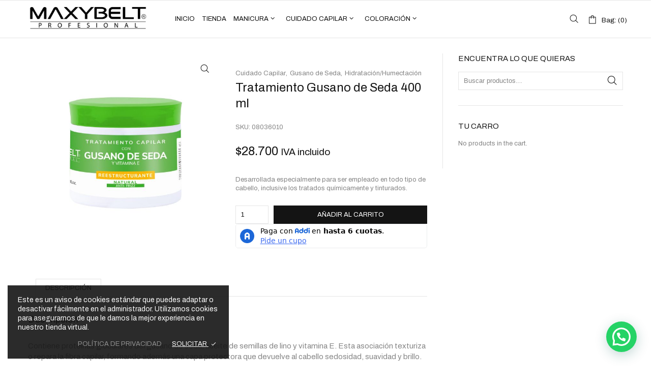

--- FILE ---
content_type: text/html; charset=UTF-8
request_url: https://maxybelt.com/producto/tratamiento-gusano-de-seda-400-ml/
body_size: 54625
content:

<!DOCTYPE html>
<html lang="es-CO" class="no-js">
	<head>
		<meta charset="UTF-8" />
		<meta name="viewport" content="width=device-width, initial-scale=1, maximum-scale=1">

		<link rel="profile" href="http://gmpg.org/xfn/11" />
		<link rel="pingback" href="https://maxybelt.com/xmlrpc.php" />

					<style>								
					form#stickyelements-form input::-moz-placeholder{
						color: #141414;
					} 
					form#stickyelements-form input::-ms-input-placeholder{
						color: #141414					} 
					form#stickyelements-form input::-webkit-input-placeholder{
						color: #141414					}
					form#stickyelements-form input::placeholder{
						color: #141414					}
					form#stickyelements-form textarea::placeholder {
						color: #141414					}
					form#stickyelements-form textarea::-moz-placeholder {
						color: #141414					}					
			</style>	
			<meta name='robots' content='index, follow, max-image-preview:large, max-snippet:-1, max-video-preview:-1' />
	<style>img:is([sizes="auto" i], [sizes^="auto," i]) { contain-intrinsic-size: 3000px 1500px }</style>
	<script>window._wca = window._wca || [];</script>

	<!-- This site is optimized with the Yoast SEO plugin v24.5 - https://yoast.com/wordpress/plugins/seo/ -->
	<title>Tratamiento Gusano de Seda 400 ml - Maxybelt Profesional</title>
	<meta name="description" content="Contiene proteínas globulares del gusano de seda, aceite de semillas de lino y vitamina E. Esta asociación texturiza o repara la fibra capilar." />
	<link rel="canonical" href="https://maxybelt.com/producto/tratamiento-gusano-de-seda-400-ml/" />
	<meta property="og:locale" content="es_ES" />
	<meta property="og:type" content="article" />
	<meta property="og:title" content="Tratamiento Gusano de Seda 400 ml - Maxybelt Profesional" />
	<meta property="og:description" content="Contiene proteínas globulares del gusano de seda, aceite de semillas de lino y vitamina E. Esta asociación texturiza o repara la fibra capilar." />
	<meta property="og:url" content="https://maxybelt.com/producto/tratamiento-gusano-de-seda-400-ml/" />
	<meta property="og:site_name" content="Maxybelt Profesional" />
	<meta property="article:publisher" content="https://www.facebook.com/Maxybeltcol/" />
	<meta property="article:modified_time" content="2025-04-01T12:53:33+00:00" />
	<meta property="og:image" content="https://maxybelt.com/wp-content/uploads/2023/11/TTO-Gusano-de-seda-400ml.jpg" />
	<meta property="og:image:width" content="2000" />
	<meta property="og:image:height" content="2000" />
	<meta property="og:image:type" content="image/jpeg" />
	<meta name="twitter:card" content="summary_large_image" />
	<meta name="twitter:label1" content="Tiempo de lectura" />
	<meta name="twitter:data1" content="1 minuto" />
	<script type="application/ld+json" class="yoast-schema-graph">{"@context":"https://schema.org","@graph":[{"@type":"WebPage","@id":"https://maxybelt.com/producto/tratamiento-gusano-de-seda-400-ml/","url":"https://maxybelt.com/producto/tratamiento-gusano-de-seda-400-ml/","name":"Tratamiento Gusano de Seda 400 ml - Maxybelt Profesional","isPartOf":{"@id":"https://maxybelt.com/#website"},"primaryImageOfPage":{"@id":"https://maxybelt.com/producto/tratamiento-gusano-de-seda-400-ml/#primaryimage"},"image":{"@id":"https://maxybelt.com/producto/tratamiento-gusano-de-seda-400-ml/#primaryimage"},"thumbnailUrl":"https://maxybelt.com/wp-content/uploads/2023/11/TTO-Gusano-de-seda-400ml.jpg","datePublished":"2022-12-02T16:51:40+00:00","dateModified":"2025-04-01T12:53:33+00:00","description":"Contiene proteínas globulares del gusano de seda, aceite de semillas de lino y vitamina E. Esta asociación texturiza o repara la fibra capilar.","breadcrumb":{"@id":"https://maxybelt.com/producto/tratamiento-gusano-de-seda-400-ml/#breadcrumb"},"inLanguage":"es-CO","potentialAction":[{"@type":"ReadAction","target":["https://maxybelt.com/producto/tratamiento-gusano-de-seda-400-ml/"]}]},{"@type":"ImageObject","inLanguage":"es-CO","@id":"https://maxybelt.com/producto/tratamiento-gusano-de-seda-400-ml/#primaryimage","url":"https://maxybelt.com/wp-content/uploads/2023/11/TTO-Gusano-de-seda-400ml.jpg","contentUrl":"https://maxybelt.com/wp-content/uploads/2023/11/TTO-Gusano-de-seda-400ml.jpg","width":2000,"height":2000},{"@type":"BreadcrumbList","@id":"https://maxybelt.com/producto/tratamiento-gusano-de-seda-400-ml/#breadcrumb","itemListElement":[{"@type":"ListItem","position":1,"name":"Inicio","item":"https://maxybelt.com/"},{"@type":"ListItem","position":2,"name":"Tienda","item":"https://maxybelt.com/tienda/"},{"@type":"ListItem","position":3,"name":"Tratamiento Gusano de Seda 400 ml"}]},{"@type":"WebSite","@id":"https://maxybelt.com/#website","url":"https://maxybelt.com/","name":"Maxybelt Profesional","description":"Maxybelt Profesional, una empresa colombiana líder en el diseño, desarrollo, producción y distribución de productos cosméticos de alta calidad. Nuestra gama de productos incluye soluciones capilares profesionales, coloración y cuidado de las uñas, proporcionando la experiencia profesional que tu belleza necesita..","publisher":{"@id":"https://maxybelt.com/#organization"},"alternateName":"Maxybelt","potentialAction":[{"@type":"SearchAction","target":{"@type":"EntryPoint","urlTemplate":"https://maxybelt.com/?s={search_term_string}"},"query-input":{"@type":"PropertyValueSpecification","valueRequired":true,"valueName":"search_term_string"}}],"inLanguage":"es-CO"},{"@type":"Organization","@id":"https://maxybelt.com/#organization","name":"Maxybelt Profesional","alternateName":"Maxybelt","url":"https://maxybelt.com/","logo":{"@type":"ImageObject","inLanguage":"es-CO","@id":"https://maxybelt.com/#/schema/logo/image/","url":"https://maxybelt.com/wp-content/uploads/2024/04/maxybelt-imagenSEO-6969x696-1.png","contentUrl":"https://maxybelt.com/wp-content/uploads/2024/04/maxybelt-imagenSEO-6969x696-1.png","width":696,"height":696,"caption":"Maxybelt Profesional"},"image":{"@id":"https://maxybelt.com/#/schema/logo/image/"},"sameAs":["https://www.facebook.com/Maxybeltcol/","https://www.instagram.com/maxybelt/","https://www.tiktok.com/@maxybeltprofesional"]}]}</script>
	<!-- / Yoast SEO plugin. -->


<link rel='dns-prefetch' href='//s3.amazonaws.com' />
<link rel='dns-prefetch' href='//stats.wp.com' />
<link rel='dns-prefetch' href='//fonts.googleapis.com' />
<link rel='dns-prefetch' href='//www.googletagmanager.com' />
<link rel='preconnect' href='//c0.wp.com' />
<link rel="alternate" type="application/rss+xml" title="Maxybelt Profesional &raquo; Feed" href="https://maxybelt.com/feed/" />
<link rel="alternate" type="application/rss+xml" title="Maxybelt Profesional &raquo; RSS de los comentarios" href="https://maxybelt.com/comments/feed/" />
<script type="text/javascript">
/* <![CDATA[ */
window._wpemojiSettings = {"baseUrl":"https:\/\/s.w.org\/images\/core\/emoji\/16.0.1\/72x72\/","ext":".png","svgUrl":"https:\/\/s.w.org\/images\/core\/emoji\/16.0.1\/svg\/","svgExt":".svg","source":{"concatemoji":"https:\/\/maxybelt.com\/wp-includes\/js\/wp-emoji-release.min.js?ver=6.8.3"}};
/*! This file is auto-generated */
!function(s,n){var o,i,e;function c(e){try{var t={supportTests:e,timestamp:(new Date).valueOf()};sessionStorage.setItem(o,JSON.stringify(t))}catch(e){}}function p(e,t,n){e.clearRect(0,0,e.canvas.width,e.canvas.height),e.fillText(t,0,0);var t=new Uint32Array(e.getImageData(0,0,e.canvas.width,e.canvas.height).data),a=(e.clearRect(0,0,e.canvas.width,e.canvas.height),e.fillText(n,0,0),new Uint32Array(e.getImageData(0,0,e.canvas.width,e.canvas.height).data));return t.every(function(e,t){return e===a[t]})}function u(e,t){e.clearRect(0,0,e.canvas.width,e.canvas.height),e.fillText(t,0,0);for(var n=e.getImageData(16,16,1,1),a=0;a<n.data.length;a++)if(0!==n.data[a])return!1;return!0}function f(e,t,n,a){switch(t){case"flag":return n(e,"\ud83c\udff3\ufe0f\u200d\u26a7\ufe0f","\ud83c\udff3\ufe0f\u200b\u26a7\ufe0f")?!1:!n(e,"\ud83c\udde8\ud83c\uddf6","\ud83c\udde8\u200b\ud83c\uddf6")&&!n(e,"\ud83c\udff4\udb40\udc67\udb40\udc62\udb40\udc65\udb40\udc6e\udb40\udc67\udb40\udc7f","\ud83c\udff4\u200b\udb40\udc67\u200b\udb40\udc62\u200b\udb40\udc65\u200b\udb40\udc6e\u200b\udb40\udc67\u200b\udb40\udc7f");case"emoji":return!a(e,"\ud83e\udedf")}return!1}function g(e,t,n,a){var r="undefined"!=typeof WorkerGlobalScope&&self instanceof WorkerGlobalScope?new OffscreenCanvas(300,150):s.createElement("canvas"),o=r.getContext("2d",{willReadFrequently:!0}),i=(o.textBaseline="top",o.font="600 32px Arial",{});return e.forEach(function(e){i[e]=t(o,e,n,a)}),i}function t(e){var t=s.createElement("script");t.src=e,t.defer=!0,s.head.appendChild(t)}"undefined"!=typeof Promise&&(o="wpEmojiSettingsSupports",i=["flag","emoji"],n.supports={everything:!0,everythingExceptFlag:!0},e=new Promise(function(e){s.addEventListener("DOMContentLoaded",e,{once:!0})}),new Promise(function(t){var n=function(){try{var e=JSON.parse(sessionStorage.getItem(o));if("object"==typeof e&&"number"==typeof e.timestamp&&(new Date).valueOf()<e.timestamp+604800&&"object"==typeof e.supportTests)return e.supportTests}catch(e){}return null}();if(!n){if("undefined"!=typeof Worker&&"undefined"!=typeof OffscreenCanvas&&"undefined"!=typeof URL&&URL.createObjectURL&&"undefined"!=typeof Blob)try{var e="postMessage("+g.toString()+"("+[JSON.stringify(i),f.toString(),p.toString(),u.toString()].join(",")+"));",a=new Blob([e],{type:"text/javascript"}),r=new Worker(URL.createObjectURL(a),{name:"wpTestEmojiSupports"});return void(r.onmessage=function(e){c(n=e.data),r.terminate(),t(n)})}catch(e){}c(n=g(i,f,p,u))}t(n)}).then(function(e){for(var t in e)n.supports[t]=e[t],n.supports.everything=n.supports.everything&&n.supports[t],"flag"!==t&&(n.supports.everythingExceptFlag=n.supports.everythingExceptFlag&&n.supports[t]);n.supports.everythingExceptFlag=n.supports.everythingExceptFlag&&!n.supports.flag,n.DOMReady=!1,n.readyCallback=function(){n.DOMReady=!0}}).then(function(){return e}).then(function(){var e;n.supports.everything||(n.readyCallback(),(e=n.source||{}).concatemoji?t(e.concatemoji):e.wpemoji&&e.twemoji&&(t(e.twemoji),t(e.wpemoji)))}))}((window,document),window._wpemojiSettings);
/* ]]> */
</script>
<link rel='stylesheet' id='font-awesome-css' href='https://maxybelt.com/wp-content/plugins/load-more-products-for-woocommerce/berocket/assets/css/font-awesome.min.css?ver=6.8.3' type='text/css' media='all' />
<style id='font-awesome-inline-css' type='text/css'>
[data-font="FontAwesome"]:before {font-family: 'FontAwesome' !important;content: attr(data-icon) !important;speak: none !important;font-weight: normal !important;font-variant: normal !important;text-transform: none !important;line-height: 1 !important;font-style: normal !important;-webkit-font-smoothing: antialiased !important;-moz-osx-font-smoothing: grayscale !important;}
</style>
<link rel='stylesheet' id='wooco-blocks-css' href='https://maxybelt.com/wp-content/plugins/wpc-composite-products/assets/css/blocks.css?ver=7.5.7' type='text/css' media='all' />
<link rel='stylesheet' id='wc-blocks-style-css' href='https://c0.wp.com/p/woocommerce/9.7.0/assets/client/blocks/wc-blocks.css' type='text/css' media='all' />
<link rel='stylesheet' id='wc-blocks-style-price-filter-css' href='https://c0.wp.com/p/woocommerce/9.7.0/assets/client/blocks/price-filter.css' type='text/css' media='all' />
<link rel='stylesheet' id='wc-blocks-style-stock-filter-css' href='https://c0.wp.com/p/woocommerce/9.7.0/assets/client/blocks/stock-filter.css' type='text/css' media='all' />
<link rel='stylesheet' id='wc-blocks-packages-style-css' href='https://c0.wp.com/p/woocommerce/9.7.0/assets/client/blocks/packages-style.css' type='text/css' media='all' />
<link rel='stylesheet' id='cws-theme-css' href='https://maxybelt.com/wp-content/themes/shella/assets/css/main.css?ver=1.0.0' type='text/css' media='all' />
<style id='cws-theme-inline-css' type='text/css'>
body[data-boxed="true"] .site.wrap { background-color: #fff; }
.site-footer { background-color: #fff; }
body, select { font-family: Archivo;color: #858585;font-size: 13px;line-height: 17px; }
.site-sticky:not(.sticky-mobile) > .container { padding-top: 5px;padding-bottom: 5px; }
.site-sticky { background-color: #fff; }
.site-sticky nav[class^="menu-"] > .menu > .menu-item > a, .site-sticky nav[class^="menu-"] > .menu > .menu-item.menu-item-has-children:after { color: #141414; }
.site-header .top-bar-box { padding-top: 8px;padding-bottom: 8px; }
.header_icons > a, .header_icons > .mini-cart > a { color: #141414; }
.site-header-mobile .top-bar-box, .sticky-mobile { padding-top: 7px;padding-bottom: 7px; }
nav[class^="menu-"] > ul > .menu-item > a { padding-top: 12px;padding-bottom: 12px; }
nav[class^="menu-"] > .menu > .menu-item > a, nav[class^="menu-"] > .menu > .menu-item.menu-item-has-children:after, .search-trigger { color: #141414; }
nav[class^="menu-"] .sub-menu a { color: #858585; }
.site-header-mobile nav[class^="menu-"] > .menu > .menu-item > a, .site-header-mobile nav[class^="menu-"] > .menu > .menu-item.menu-item-has-children:after, .site-header-mobile nav[class^="menu-"] > .menu > .menu-item > a:hover, .site-header-mobile nav[class^="menu-"] > .menu > .menu-item.active > a, .site-header-mobile nav[class^="menu-"] > .menu > .menu-item.menu-item-has-children:hover:after, .site-header-mobile nav[class^="menu-"] .sub-menu .mobile-parent-link > a { color: #0a0a0a; }
.site-header-mobile nav[class^="menu-"] .sub-menu a, .site-header-mobile nav[class^="menu-"] .sub-menu a:hover { color: #0a0a0a; }
@media screen and (min-width: 1367px), screen and (min-width: 1200px) and (any-hover: hover), screen and (min-width: 1200px) and (min--moz-device-pixel-ratio:0), screen and (min-width: 1200px) and (-ms-high-contrast: none), screen and (min-width: 1200px) and (-ms-high-contrast: active){
.site-sticky nav[class^="menu-"] > .menu > .menu-item > a:hover, .site-sticky nav[class^="menu-"] > .menu > .menu-item.active > a, .site-sticky nav[class^="menu-"] > .menu > .menu-item.menu-item-has-children:hover:after { color: #858585; }
nav[class^="menu-"] > .menu > .menu-item > a:hover, nav[class^="menu-"] > .menu > .menu-item.active > a, nav[class^="menu-"] > .menu > .menu-item.menu-item-has-children:hover:after, .search-trigger:hover { color: #858585; }
nav[class^="menu-"] .sub-menu a:hover { color: #141414; }
.header_icons > a:hover, .header_icons > .mini-cart > a:hover { color: #858585; }
}
/*========================================================
====================== PRIMARY COLOR =====================
========================================================*/
h1,.h1, h2,.h2, h3,.h3, h4,.h4, h5,.h5, h6,.h6, a, blockquote, label,
button, .button, a.showcoupon, .next.page-numbers, .prev.page-numbers, input, textarea, caption, .woocommerce .button,
.cws-widget .price_slider_wrapper .price_slider_amount .button,
.cws-widget .search-form .label:after,
.cws-widget .menu .menu-item.active > a,
.cws-widget.cws-recent-posts a,
.shop_top_info_wrapper .gridlist-toggle a.active,
ul.products li.product .price,
.star-rating::before, .star-rating span,
.woocommerce-pagination ul.page-numbers li a,
.product_list_widget li a .product-title,
.product_list_widget li .amount,
.widget_shopping_cart_content .woocommerce-mini-cart__total .amount,
.cws-widget .price_slider_wrapper .price_slider_amount .price_label span,
.widget_shopping_cart_content .woocommerce-mini-cart__total strong,
.woocommerce div.product div.images .woocommerce-product-gallery__trigger:before,
.woocommerce.single .content-area .product .summary .price,
.woocommerce.single .content-area .product .summary .stock,
.cws_woo_modal_content .type-product .summary .price,
.cws_woo_modal_content .type-product .summary .stock,
.variations_form .variations .cws_variables_wrapper li.active,
.woocommerce-tabs .tabs li.active a,
.woocommerce-tabs .woocommerce-Tabs-panel .shop_attributes td,
.woocommerce-tabs .woocommerce-Tabs-panel #review_form_wrapper .comment-reply-title,
.woocommerce-product-gallery .flex-control-nav .slick-arrow:before,
.header_icons .woo_mini_cart .woo_items_count,
.header_icons .woo_mini_cart .total,
.widget_shopping_cart_content .product_list_widget .mini_cart_item .cart-item-title,
.woocommerce-cart .woocommerce-cart-form .shop_table .amount,
.tinv-wishlist .product-price .amount,
.cart_totals .shop_table tr th,
.cws_compare_table tr.compare_products .price,
legend,
.table-size-guide td,
.woocommerce-checkout-review-order-table,
.cws_newsletter_form_wrapper .cws_newsletter_form .newsletter_icon,
.cws_filter_products .cws_filter_products_wrapper .cws_filter_product.active,
.cws-widget .custom-widget-info i,
.cws_carousel:hover .slick-arrow,
.search-form .label .search-field,
.cws-widget ul li.chosen a,
.cws_add_to_compare:before,
.cws_presentation_module .presentation_triggers .presentation_trigger.active,
.post-meta-wrapper .post-author span,
strong
{ color: #141414; }
.wpforms-container.white .wpforms-submit-container .wpforms-submit:hover
{ color: #141414 !important; }
/* All browsers except Edge */
@supports not (-ms-ime-align:auto) {	.search-form .label .search-field::placeholder
	{ color: #141414; }}
ul li:before,
input[type="button"], input[type="submit"],
.button.reversed,
.body-overlay,
.woocommerce .button.added, .woocommerce .button.loading,
.cws-widget .price_slider_wrapper .price_slider .ui-slider-range,
.cws-widget .price_slider_wrapper .price_slider .ui-slider-handle,
.woocommerce.single .content-area .product .summary .cart .button,
.cws_woo_modal_content .type-product .summary .cart .button,
.cws_woo_modal_content .type-product .summary .cart .button.added,
.cws_woo_modal_content .type-product .summary .cart .button.loading,
.woocommerce-cart .woocommerce-cart-form .cart_totals .wc-proceed-to-checkout .button,
.cws_woo_modal_content .button.loading,
.cws_woo_modal_content .button.added,
.table-size-guide th,
form.woocommerce-checkout .woocommerce-checkout-review-order #place_order,
.cws-cookies-notification,
.cws_add_to_compare:after
{ background-color: #141414; }
.cws_newsletter_form_wrapper .wpforms-container .wpforms-submit-container .wpforms-submit,
.wpforms-container .wpforms-submit-container .wpforms-submit:hover
{ background-color: #141414 !important; }
blockquote,
input[type="button"], input[type="submit"], button, .button, a.showcoupon, .next.page-numbers, .prev.page-numbers,
.woocommerce .button.added, .woocommerce .button.loading,
.cws-widget .price_slider_wrapper .price_slider_amount .button,
input:focus, textarea:focus,
.sidebar_trigger,
.woocommerce.single .content-area .woocommerce-product-gallery .flex-control-nav li img.flex-active,
.woocommerce.single .content-area .product .summary .cart .button,
.cws_woo_modal_content .type-product .summary .cart .button,
.cws_woo_modal_content .type-product .summary .cart .button.added,
.cws_woo_modal_content .type-product .summary .cart .button.loading,
.variations_form .variations .cws_variables_wrapper li.active:before,
.cws_woo_modal .woocommerce-product-gallery .flex-control-nav img.slick-current,
.cws_textmodule.border_on_hover:before,
.cws-widget ul li.chosen a,
.cws-widget ul li.chosen:after
{ border-color: #141414; }
.wpforms-container input:focus,
.wpforms-container .wpforms-submit-container .wpforms-submit
{ border-color: #141414 !important; }
/*========================================================
===================== SECONDARY COLOR ====================
========================================================*/
.top_bar_notice .close-btn:before,
.post-nav-link a,
.blog .post-inner .post-categories a,
aside a,
.bread-crumbs *,
.woocommerce-breadcrumb *,
.shop_top_info_wrapper .gridlist-toggle a,
.woocommerce-pagination ul.page-numbers li .current,
.product_list_widget li del .amount,
.cws-widget .star-rating:before, .cws-widget .star-rating span,
.widget_shopping_cart_content .product_list_widget .mini_cart_item .remove,
.woocommerce.single .content-area .product .summary .product_meta .posted_in a, 
.woocommerce.single .content-area .product .summary .product_meta .tagged_as a,
.woocommerce.single .content-area .product .summary .stock,
.cws_woo_modal_content .type-product .summary .product_meta .posted_in a, 
.cws_woo_modal_content .type-product .summary .product_meta .tagged_as a,
.cws_woo_modal_content .type-product .summary .stock,
.variations_form .variations td label,
.variations_form .variations .reset_variations,
.price del,
.woocommerce-tabs .tabs li a,
.woocommerce-product-gallery .flex-control-nav .slick-arrow.slick-disabled:before,
.site-header .woo_mini_cart ul li .remove,
.tinv-wishlist .product-price del .amount,
.cws_compare_table tr td h4,
.cws_compare_table tr.compare_meta a,
.cws-cookies-notification .buttons a.privacy,
.cws_newsletter_form_wrapper .control-row label,
.cws_footer_template a,
.site-footer a,
.comment-body .comment-buttons a
{ color: #858585; }
/* All browsers except Edge */
@supports not (-ms-ime-align:auto) {	input::placeholder, textarea::placeholder
	{ color: #858585; }}
.woocommerce .button.single_add_to_cart_button.wc-variation-is-unavailable,
.woocommerce .button.single_add_to_cart_button.wc-variation-selection-needed,
.cws_woo_modal_content .type-product .summary .cart .button.wc-variation-selection-needed,
.cws_woo_modal_content .type-product .summary .cart .button.wc-variation-is-unavailable,
.disabled-add-wishlist
{ color: #858585 !important; }
.woocommerce .button.single_add_to_cart_button.wc-variation-is-unavailable, 
.woocommerce .button.single_add_to_cart_button.wc-variation-selection-needed,
.cws_woo_modal_content .type-product .summary .cart .button.wc-variation-selection-needed,
.cws_woo_modal_content .type-product .summary .cart .button.wc-variation-is-unavailable,
.disabled-add-wishlist
{ border-color: #858585 !important; }
.cws_icon_preloader:after
{ border-color: #858585; }
.cws_icon_preloader:after
{ border-color: #858585 transparent #858585 transparent; }
/*========================================================
===================== BACKGROUND COLOR ====================
========================================================*/
.toggle-content .hidden,
.site-content,
.cws_rev_slider,
.before_footer_shortcode
{ background-color: #fff; }
/*========================================================
==================== ONLY DESKTOP COLORS =================
========================================================*/
@media 
	screen and (min-width: 1367px),
	screen and (min-width: 1200px) and (any-hover: hover),
	screen and (min-width: 1200px) and (min--moz-device-pixel-ratio:0),
	screen and (min-width: 1200px) and (-ms-high-contrast: none),
	screen and (min-width: 1200px) and (-ms-high-contrast: active)
{
/*==================== PRIMARY COLOR ===================*/
input[type="button"]:hover, input[type="submit"]:hover,
.post-nav-link a:hover,
.blog .post-inner .post-categories a:hover,
.menu-main-container > ul .sub-menu li a:hover,
.menu-main-container > ul .sub-menu li a.active,
aside a:hover,
.bread-crumbs a:hover,
.woocommerce-breadcrumb a:hover,
.woocommerce-pagination ul.page-numbers li a:hover,
.cws-widget .woocommerce-product-search button:hover,
.woocommerce.single .content-area .product .summary .product_meta .posted_in a:hover,
.woocommerce.single .content-area .product .summary .product_meta .tagged_as a:hover,
.woocommerce.single .content-area .product .summary .cart .button:hover,
.woocommerce.single .content-area .site-main > .type-product .summary .cart .button:not(.added):not(.loading):hover,
.cws_woo_modal_content .type-product .summary .product_meta .posted_in a:hover,
.cws_woo_modal_content .type-product .summary .product_meta .tagged_as a:hover,
.cws_woo_modal_content .type-product .summary .cart .button:not(.added):not(.loading):hover,
.woocommerce-tabs .tabs li:hover a,
.widget_shopping_cart_content .product_list_widget .mini_cart_item .remove:hover,
.site-header .woo_mini_cart ul li .remove:hover,
.woo_mini_cart .cart-item-title:hover,
.woocommerce-cart .woocommerce-cart-form .cart_totals .wc-proceed-to-checkout .button:hover,
.cws_compare_table tr.compare_meta a:hover,
.cws_compare_table tr.compare_products .cws_remove_compare_product:hover,
form.woocommerce-checkout .woocommerce-checkout-review-order #place_order:hover,
.cws_custom_carousel .slick-arrow:hover,
.button.reversed:hover,
.cws_filter_products .cws_filter_products_wrapper .cws_filter_product:hover,
.cws_footer_template a:hover,
.site-footer a:hover,
.cws_presentation_module .presentation_triggers .presentation_trigger:hover,
.cws_woo_modal .cws_woo_modal_content .woocommerce-product-gallery .quick-view-gallery .slick-arrow:hover,
.comment-body .comment-buttons a:hover
{ color: #141414; }
.cws_newsletter_form_wrapper .wpforms-container .wpforms-submit-container .wpforms-submit:hover,
.widget_shopping_cart_content .product_list_widget .mini_cart_item a:hover
{ color: #141414 !important; }
button:hover, .button:hover, a.showcoupon:hover, .next.page-numbers:hover, .prev.page-numbers:hover,
.cws-widget .price_slider_wrapper .price_slider_amount .button:hover,
ul.products li.product .woocommerce-loop-product__link .cws_loop_image_buttons span:hover,
.woocommerce .button:hover,
.woocommerce.single .content-area .site-main > .type-product .summary .tinv-wraper > a:hover, 
.cws_woo_modal_content .type-product .summary .tinv-wraper > a:hover,
button.cws_add_to_compare.active
{ background-color: #141414; }
.post-meta .post-categories > *:not(span):hover, .post-meta .post-tags > *:not(span):hover,
input:hover, textarea:hover,
.woocommerce .button:hover,
.cws-widget .tagcloud a:hover,
.woocommerce.single .content-area .site-main > .type-product .summary .tinv-wraper > a:hover, 
.cws_woo_modal_content .type-product .summary .tinv-wraper > a:hover,
button.cws_add_to_compare.active,
.wp-block-ugb-image-box.cws_image_1 .ugb-image-box__item:hover .ugb-image-box__content,
.cws-widget.filter_size ul li a:hover
{ border-color: #141414; }
.wpforms-container input:hover
{ border-color: #141414 !important; }
/*=================== SECONDARY COLOR ==================*/

/*=================== BACKGROUND COLOR =================*/

}
/*========================================================
==================== ONLY TABLETS COLORS =================
========================================================*/
@media 
	screen and (max-width: 1199px), /*Check, is device a tablet*/
	screen and (max-width: 1366px) and (any-hover: none) /*Enable this styles for iPad Pro 1024-1366*/
{
}
</style>
<style id='wp-emoji-styles-inline-css' type='text/css'>

	img.wp-smiley, img.emoji {
		display: inline !important;
		border: none !important;
		box-shadow: none !important;
		height: 1em !important;
		width: 1em !important;
		margin: 0 0.07em !important;
		vertical-align: -0.1em !important;
		background: none !important;
		padding: 0 !important;
	}
</style>
<link rel='stylesheet' id='wp-block-library-css' href='https://c0.wp.com/c/6.8.3/wp-includes/css/dist/block-library/style.min.css' type='text/css' media='all' />
<style id='classic-theme-styles-inline-css' type='text/css'>
/*! This file is auto-generated */
.wp-block-button__link{color:#fff;background-color:#32373c;border-radius:9999px;box-shadow:none;text-decoration:none;padding:calc(.667em + 2px) calc(1.333em + 2px);font-size:1.125em}.wp-block-file__button{background:#32373c;color:#fff;text-decoration:none}
</style>
<link rel='stylesheet' id='mediaelement-css' href='https://c0.wp.com/c/6.8.3/wp-includes/js/mediaelement/mediaelementplayer-legacy.min.css' type='text/css' media='all' />
<link rel='stylesheet' id='wp-mediaelement-css' href='https://c0.wp.com/c/6.8.3/wp-includes/js/mediaelement/wp-mediaelement.min.css' type='text/css' media='all' />
<style id='jetpack-sharing-buttons-style-inline-css' type='text/css'>
.jetpack-sharing-buttons__services-list{display:flex;flex-direction:row;flex-wrap:wrap;gap:0;list-style-type:none;margin:5px;padding:0}.jetpack-sharing-buttons__services-list.has-small-icon-size{font-size:12px}.jetpack-sharing-buttons__services-list.has-normal-icon-size{font-size:16px}.jetpack-sharing-buttons__services-list.has-large-icon-size{font-size:24px}.jetpack-sharing-buttons__services-list.has-huge-icon-size{font-size:36px}@media print{.jetpack-sharing-buttons__services-list{display:none!important}}.editor-styles-wrapper .wp-block-jetpack-sharing-buttons{gap:0;padding-inline-start:0}ul.jetpack-sharing-buttons__services-list.has-background{padding:1.25em 2.375em}
</style>
<style id='joinchat-button-style-inline-css' type='text/css'>
.wp-block-joinchat-button{border:none!important;text-align:center}.wp-block-joinchat-button figure{display:table;margin:0 auto;padding:0}.wp-block-joinchat-button figcaption{font:normal normal 400 .6em/2em var(--wp--preset--font-family--system-font,sans-serif);margin:0;padding:0}.wp-block-joinchat-button .joinchat-button__qr{background-color:#fff;border:6px solid #25d366;border-radius:30px;box-sizing:content-box;display:block;height:200px;margin:auto;overflow:hidden;padding:10px;width:200px}.wp-block-joinchat-button .joinchat-button__qr canvas,.wp-block-joinchat-button .joinchat-button__qr img{display:block;margin:auto}.wp-block-joinchat-button .joinchat-button__link{align-items:center;background-color:#25d366;border:6px solid #25d366;border-radius:30px;display:inline-flex;flex-flow:row nowrap;justify-content:center;line-height:1.25em;margin:0 auto;text-decoration:none}.wp-block-joinchat-button .joinchat-button__link:before{background:transparent var(--joinchat-ico) no-repeat center;background-size:100%;content:"";display:block;height:1.5em;margin:-.75em .75em -.75em 0;width:1.5em}.wp-block-joinchat-button figure+.joinchat-button__link{margin-top:10px}@media (orientation:landscape)and (min-height:481px),(orientation:portrait)and (min-width:481px){.wp-block-joinchat-button.joinchat-button--qr-only figure+.joinchat-button__link{display:none}}@media (max-width:480px),(orientation:landscape)and (max-height:480px){.wp-block-joinchat-button figure{display:none}}

</style>
<style id='global-styles-inline-css' type='text/css'>
:root{--wp--preset--aspect-ratio--square: 1;--wp--preset--aspect-ratio--4-3: 4/3;--wp--preset--aspect-ratio--3-4: 3/4;--wp--preset--aspect-ratio--3-2: 3/2;--wp--preset--aspect-ratio--2-3: 2/3;--wp--preset--aspect-ratio--16-9: 16/9;--wp--preset--aspect-ratio--9-16: 9/16;--wp--preset--color--black: #000000;--wp--preset--color--cyan-bluish-gray: #abb8c3;--wp--preset--color--white: #ffffff;--wp--preset--color--pale-pink: #f78da7;--wp--preset--color--vivid-red: #cf2e2e;--wp--preset--color--luminous-vivid-orange: #ff6900;--wp--preset--color--luminous-vivid-amber: #fcb900;--wp--preset--color--light-green-cyan: #7bdcb5;--wp--preset--color--vivid-green-cyan: #00d084;--wp--preset--color--pale-cyan-blue: #8ed1fc;--wp--preset--color--vivid-cyan-blue: #0693e3;--wp--preset--color--vivid-purple: #9b51e0;--wp--preset--gradient--vivid-cyan-blue-to-vivid-purple: linear-gradient(135deg,rgba(6,147,227,1) 0%,rgb(155,81,224) 100%);--wp--preset--gradient--light-green-cyan-to-vivid-green-cyan: linear-gradient(135deg,rgb(122,220,180) 0%,rgb(0,208,130) 100%);--wp--preset--gradient--luminous-vivid-amber-to-luminous-vivid-orange: linear-gradient(135deg,rgba(252,185,0,1) 0%,rgba(255,105,0,1) 100%);--wp--preset--gradient--luminous-vivid-orange-to-vivid-red: linear-gradient(135deg,rgba(255,105,0,1) 0%,rgb(207,46,46) 100%);--wp--preset--gradient--very-light-gray-to-cyan-bluish-gray: linear-gradient(135deg,rgb(238,238,238) 0%,rgb(169,184,195) 100%);--wp--preset--gradient--cool-to-warm-spectrum: linear-gradient(135deg,rgb(74,234,220) 0%,rgb(151,120,209) 20%,rgb(207,42,186) 40%,rgb(238,44,130) 60%,rgb(251,105,98) 80%,rgb(254,248,76) 100%);--wp--preset--gradient--blush-light-purple: linear-gradient(135deg,rgb(255,206,236) 0%,rgb(152,150,240) 100%);--wp--preset--gradient--blush-bordeaux: linear-gradient(135deg,rgb(254,205,165) 0%,rgb(254,45,45) 50%,rgb(107,0,62) 100%);--wp--preset--gradient--luminous-dusk: linear-gradient(135deg,rgb(255,203,112) 0%,rgb(199,81,192) 50%,rgb(65,88,208) 100%);--wp--preset--gradient--pale-ocean: linear-gradient(135deg,rgb(255,245,203) 0%,rgb(182,227,212) 50%,rgb(51,167,181) 100%);--wp--preset--gradient--electric-grass: linear-gradient(135deg,rgb(202,248,128) 0%,rgb(113,206,126) 100%);--wp--preset--gradient--midnight: linear-gradient(135deg,rgb(2,3,129) 0%,rgb(40,116,252) 100%);--wp--preset--font-size--small: 13px;--wp--preset--font-size--medium: 20px;--wp--preset--font-size--large: 36px;--wp--preset--font-size--x-large: 42px;--wp--preset--font-family--inter: "Inter", sans-serif;--wp--preset--font-family--cardo: Cardo;--wp--preset--spacing--20: 0.44rem;--wp--preset--spacing--30: 0.67rem;--wp--preset--spacing--40: 1rem;--wp--preset--spacing--50: 1.5rem;--wp--preset--spacing--60: 2.25rem;--wp--preset--spacing--70: 3.38rem;--wp--preset--spacing--80: 5.06rem;--wp--preset--shadow--natural: 6px 6px 9px rgba(0, 0, 0, 0.2);--wp--preset--shadow--deep: 12px 12px 50px rgba(0, 0, 0, 0.4);--wp--preset--shadow--sharp: 6px 6px 0px rgba(0, 0, 0, 0.2);--wp--preset--shadow--outlined: 6px 6px 0px -3px rgba(255, 255, 255, 1), 6px 6px rgba(0, 0, 0, 1);--wp--preset--shadow--crisp: 6px 6px 0px rgba(0, 0, 0, 1);}:where(.is-layout-flex){gap: 0.5em;}:where(.is-layout-grid){gap: 0.5em;}body .is-layout-flex{display: flex;}.is-layout-flex{flex-wrap: wrap;align-items: center;}.is-layout-flex > :is(*, div){margin: 0;}body .is-layout-grid{display: grid;}.is-layout-grid > :is(*, div){margin: 0;}:where(.wp-block-columns.is-layout-flex){gap: 2em;}:where(.wp-block-columns.is-layout-grid){gap: 2em;}:where(.wp-block-post-template.is-layout-flex){gap: 1.25em;}:where(.wp-block-post-template.is-layout-grid){gap: 1.25em;}.has-black-color{color: var(--wp--preset--color--black) !important;}.has-cyan-bluish-gray-color{color: var(--wp--preset--color--cyan-bluish-gray) !important;}.has-white-color{color: var(--wp--preset--color--white) !important;}.has-pale-pink-color{color: var(--wp--preset--color--pale-pink) !important;}.has-vivid-red-color{color: var(--wp--preset--color--vivid-red) !important;}.has-luminous-vivid-orange-color{color: var(--wp--preset--color--luminous-vivid-orange) !important;}.has-luminous-vivid-amber-color{color: var(--wp--preset--color--luminous-vivid-amber) !important;}.has-light-green-cyan-color{color: var(--wp--preset--color--light-green-cyan) !important;}.has-vivid-green-cyan-color{color: var(--wp--preset--color--vivid-green-cyan) !important;}.has-pale-cyan-blue-color{color: var(--wp--preset--color--pale-cyan-blue) !important;}.has-vivid-cyan-blue-color{color: var(--wp--preset--color--vivid-cyan-blue) !important;}.has-vivid-purple-color{color: var(--wp--preset--color--vivid-purple) !important;}.has-black-background-color{background-color: var(--wp--preset--color--black) !important;}.has-cyan-bluish-gray-background-color{background-color: var(--wp--preset--color--cyan-bluish-gray) !important;}.has-white-background-color{background-color: var(--wp--preset--color--white) !important;}.has-pale-pink-background-color{background-color: var(--wp--preset--color--pale-pink) !important;}.has-vivid-red-background-color{background-color: var(--wp--preset--color--vivid-red) !important;}.has-luminous-vivid-orange-background-color{background-color: var(--wp--preset--color--luminous-vivid-orange) !important;}.has-luminous-vivid-amber-background-color{background-color: var(--wp--preset--color--luminous-vivid-amber) !important;}.has-light-green-cyan-background-color{background-color: var(--wp--preset--color--light-green-cyan) !important;}.has-vivid-green-cyan-background-color{background-color: var(--wp--preset--color--vivid-green-cyan) !important;}.has-pale-cyan-blue-background-color{background-color: var(--wp--preset--color--pale-cyan-blue) !important;}.has-vivid-cyan-blue-background-color{background-color: var(--wp--preset--color--vivid-cyan-blue) !important;}.has-vivid-purple-background-color{background-color: var(--wp--preset--color--vivid-purple) !important;}.has-black-border-color{border-color: var(--wp--preset--color--black) !important;}.has-cyan-bluish-gray-border-color{border-color: var(--wp--preset--color--cyan-bluish-gray) !important;}.has-white-border-color{border-color: var(--wp--preset--color--white) !important;}.has-pale-pink-border-color{border-color: var(--wp--preset--color--pale-pink) !important;}.has-vivid-red-border-color{border-color: var(--wp--preset--color--vivid-red) !important;}.has-luminous-vivid-orange-border-color{border-color: var(--wp--preset--color--luminous-vivid-orange) !important;}.has-luminous-vivid-amber-border-color{border-color: var(--wp--preset--color--luminous-vivid-amber) !important;}.has-light-green-cyan-border-color{border-color: var(--wp--preset--color--light-green-cyan) !important;}.has-vivid-green-cyan-border-color{border-color: var(--wp--preset--color--vivid-green-cyan) !important;}.has-pale-cyan-blue-border-color{border-color: var(--wp--preset--color--pale-cyan-blue) !important;}.has-vivid-cyan-blue-border-color{border-color: var(--wp--preset--color--vivid-cyan-blue) !important;}.has-vivid-purple-border-color{border-color: var(--wp--preset--color--vivid-purple) !important;}.has-vivid-cyan-blue-to-vivid-purple-gradient-background{background: var(--wp--preset--gradient--vivid-cyan-blue-to-vivid-purple) !important;}.has-light-green-cyan-to-vivid-green-cyan-gradient-background{background: var(--wp--preset--gradient--light-green-cyan-to-vivid-green-cyan) !important;}.has-luminous-vivid-amber-to-luminous-vivid-orange-gradient-background{background: var(--wp--preset--gradient--luminous-vivid-amber-to-luminous-vivid-orange) !important;}.has-luminous-vivid-orange-to-vivid-red-gradient-background{background: var(--wp--preset--gradient--luminous-vivid-orange-to-vivid-red) !important;}.has-very-light-gray-to-cyan-bluish-gray-gradient-background{background: var(--wp--preset--gradient--very-light-gray-to-cyan-bluish-gray) !important;}.has-cool-to-warm-spectrum-gradient-background{background: var(--wp--preset--gradient--cool-to-warm-spectrum) !important;}.has-blush-light-purple-gradient-background{background: var(--wp--preset--gradient--blush-light-purple) !important;}.has-blush-bordeaux-gradient-background{background: var(--wp--preset--gradient--blush-bordeaux) !important;}.has-luminous-dusk-gradient-background{background: var(--wp--preset--gradient--luminous-dusk) !important;}.has-pale-ocean-gradient-background{background: var(--wp--preset--gradient--pale-ocean) !important;}.has-electric-grass-gradient-background{background: var(--wp--preset--gradient--electric-grass) !important;}.has-midnight-gradient-background{background: var(--wp--preset--gradient--midnight) !important;}.has-small-font-size{font-size: var(--wp--preset--font-size--small) !important;}.has-medium-font-size{font-size: var(--wp--preset--font-size--medium) !important;}.has-large-font-size{font-size: var(--wp--preset--font-size--large) !important;}.has-x-large-font-size{font-size: var(--wp--preset--font-size--x-large) !important;}
:where(.wp-block-post-template.is-layout-flex){gap: 1.25em;}:where(.wp-block-post-template.is-layout-grid){gap: 1.25em;}
:where(.wp-block-columns.is-layout-flex){gap: 2em;}:where(.wp-block-columns.is-layout-grid){gap: 2em;}
:root :where(.wp-block-pullquote){font-size: 1.5em;line-height: 1.6;}
</style>
<link rel='stylesheet' id='widget-addi-style-css' href='https://maxybelt.com/wp-content/plugins/buy-now-pay-later-addi/css/style.css?ver=6.8.3' type='text/css' media='all' />
<link rel='stylesheet' id='woo-advanced-discounts-css' href='https://maxybelt.com/wp-content/plugins/woo-advanced-discounts/public/css/wad-public.css?ver=2.32.2' type='text/css' media='all' />
<link rel='stylesheet' id='o-tooltip-css' href='https://maxybelt.com/wp-content/plugins/woo-advanced-discounts/public/css/tooltip.min.css?ver=2.32.2' type='text/css' media='all' />
<link rel='stylesheet' id='photoswipe-css' href='https://c0.wp.com/p/woocommerce/9.7.0/assets/css/photoswipe/photoswipe.min.css' type='text/css' media='all' />
<link rel='stylesheet' id='photoswipe-default-skin-css' href='https://c0.wp.com/p/woocommerce/9.7.0/assets/css/photoswipe/default-skin/default-skin.min.css' type='text/css' media='all' />
<style id='woocommerce-inline-inline-css' type='text/css'>
.woocommerce form .form-row .required { visibility: visible; }
</style>
<link rel='stylesheet' id='trp-language-switcher-style-css' href='https://maxybelt.com/wp-content/plugins/translatepress-multilingual/assets/css/trp-language-switcher.css?ver=2.9.5' type='text/css' media='all' />
<link rel='stylesheet' id='yith_wccl_frontend-css' href='https://maxybelt.com/wp-content/plugins/yith-color-and-label-variations-for-woocommerce/assets/css/frontend.css?ver=2.16.0' type='text/css' media='all' />
<style id='yith_wccl_frontend-inline-css' type='text/css'>
:root{
	--yith-wccl-form-colors_border: #ffffff;
	--yith-wccl-form-colors_accent: #448a85;
	--yith-wccl-form-colors-accent-hover: rgba(68,138,133,0.4);
	--yith-wccl-customization-color-swatches-size: 25px;
	--yith-wccl-customization-color-swatches-border-radius: 25px;
	--yith-wccl-customization-option-border-radius: 25px;
}
</style>
<link rel='stylesheet' id='wooco-frontend-css' href='https://maxybelt.com/wp-content/plugins/wpc-composite-products/assets/css/frontend.css?ver=7.5.7' type='text/css' media='all' />
<link rel='stylesheet' id='brands-styles-css' href='https://c0.wp.com/p/woocommerce/9.7.0/assets/css/brands.css' type='text/css' media='all' />
<link rel='stylesheet' id='woo-styles-css' href='https://maxybelt.com/wp-content/themes/shella/woocommerce/assets/css/woocommerce.css?ver=1.0.0' type='text/css' media='all' />
<style id='akismet-widget-style-inline-css' type='text/css'>

			.a-stats {
				--akismet-color-mid-green: #357b49;
				--akismet-color-white: #fff;
				--akismet-color-light-grey: #f6f7f7;

				max-width: 350px;
				width: auto;
			}

			.a-stats * {
				all: unset;
				box-sizing: border-box;
			}

			.a-stats strong {
				font-weight: 600;
			}

			.a-stats a.a-stats__link,
			.a-stats a.a-stats__link:visited,
			.a-stats a.a-stats__link:active {
				background: var(--akismet-color-mid-green);
				border: none;
				box-shadow: none;
				border-radius: 8px;
				color: var(--akismet-color-white);
				cursor: pointer;
				display: block;
				font-family: -apple-system, BlinkMacSystemFont, 'Segoe UI', 'Roboto', 'Oxygen-Sans', 'Ubuntu', 'Cantarell', 'Helvetica Neue', sans-serif;
				font-weight: 500;
				padding: 12px;
				text-align: center;
				text-decoration: none;
				transition: all 0.2s ease;
			}

			/* Extra specificity to deal with TwentyTwentyOne focus style */
			.widget .a-stats a.a-stats__link:focus {
				background: var(--akismet-color-mid-green);
				color: var(--akismet-color-white);
				text-decoration: none;
			}

			.a-stats a.a-stats__link:hover {
				filter: brightness(110%);
				box-shadow: 0 4px 12px rgba(0, 0, 0, 0.06), 0 0 2px rgba(0, 0, 0, 0.16);
			}

			.a-stats .count {
				color: var(--akismet-color-white);
				display: block;
				font-size: 1.5em;
				line-height: 1.4;
				padding: 0 13px;
				white-space: nowrap;
			}
		
</style>
<link rel='stylesheet' id='joinchat-css' href='https://maxybelt.com/wp-content/plugins/creame-whatsapp-me/public/css/joinchat.min.css?ver=5.2.3' type='text/css' media='all' />
<link rel='stylesheet' id='mystickyelements-google-fonts-css' href='https://fonts.googleapis.com/css?family=Poppins%3A400%2C500%2C600%2C700&#038;ver=6.8.3' type='text/css' media='all' />
<link rel='stylesheet' id='font-awesome-css-css' href='https://maxybelt.com/wp-content/plugins/mystickyelements/css/font-awesome.min.css?ver=2.1.8' type='text/css' media='all' />
<link rel='stylesheet' id='mystickyelements-front-css-css' href='https://maxybelt.com/wp-content/plugins/mystickyelements/css/mystickyelements-front.min.css?ver=2.1.8' type='text/css' media='all' />
<link rel='stylesheet' id='intl-tel-input-css' href='https://maxybelt.com/wp-content/plugins/mystickyelements/intl-tel-input-src/build/css/intlTelInput.css?ver=2.1.8' type='text/css' media='all' />
<script type="text/template" id="tmpl-variation-template">
	<div class="woocommerce-variation-description">{{{ data.variation.variation_description }}}</div>
	<div class="woocommerce-variation-price">{{{ data.variation.price_html }}}</div>
	<div class="woocommerce-variation-availability">{{{ data.variation.availability_html }}}</div>
</script>
<script type="text/template" id="tmpl-unavailable-variation-template">
	<p role="alert">Lo sentimos, este producto no está disponible. Por favor elige otra combinación.</p>
</script>
<script type="text/javascript" src="https://c0.wp.com/c/6.8.3/wp-includes/js/jquery/jquery.min.js" id="jquery-core-js"></script>
<script type="text/javascript" src="https://c0.wp.com/c/6.8.3/wp-includes/js/jquery/jquery-migrate.min.js" id="jquery-migrate-js"></script>
<script type="text/javascript" src="https://c0.wp.com/c/6.8.3/wp-includes/js/dist/hooks.min.js" id="wp-hooks-js"></script>
<script type="text/javascript" async src="https://maxybelt.com/wp-content/plugins/burst-statistics/helpers/timeme/timeme.min.js?ver=1.8.0.1" id="burst-timeme-js"></script>
<script type="text/javascript" id="burst-js-extra">
/* <![CDATA[ */
var burst = {"tracking":{"isInitialHit":true,"lastUpdateTimestamp":0,"beacon_url":"https:\/\/maxybelt.com\/wp-content\/plugins\/burst-statistics\/endpoint.php"},"options":{"cookieless":0,"pageUrl":"https:\/\/maxybelt.com\/producto\/tratamiento-gusano-de-seda-400-ml\/","beacon_enabled":1,"do_not_track":0,"enable_turbo_mode":0,"track_url_change":0,"cookie_retention_days":30},"goals":{"completed":[],"scriptUrl":"https:\/\/maxybelt.com\/wp-content\/plugins\/burst-statistics\/\/assets\/js\/build\/burst-goals.js?v=1.8.0.1","active":[]},"cache":{"uid":null,"fingerprint":null,"isUserAgent":null,"isDoNotTrack":null,"useCookies":null}};
/* ]]> */
</script>
<script type="text/javascript" async src="https://maxybelt.com/wp-content/plugins/burst-statistics/assets/js/build/burst.min.js?ver=1.8.0.1" id="burst-js"></script>
<script type="text/javascript" src="https://maxybelt.com/wp-content/plugins/cws-megamenu/assets/js/cws_megamenu_front.js?ver=6.8.3" id="cws_megamenu_front-js"></script>
<script type="text/javascript" src="https://maxybelt.com/wp-content/plugins/woo-advanced-discounts/public/js/wad-public.js?ver=2.32.2" id="woo-advanced-discounts-js"></script>
<script type="text/javascript" src="https://maxybelt.com/wp-content/plugins/woo-advanced-discounts/public/js/tooltip.min.js?ver=2.32.2" id="o-tooltip-js"></script>
<script type="text/javascript" src="https://c0.wp.com/p/woocommerce/9.7.0/assets/js/js-cookie/js.cookie.min.js" id="js-cookie-js" defer="defer" data-wp-strategy="defer"></script>
<script type="text/javascript" id="wc-cart-fragments-js-extra">
/* <![CDATA[ */
var wc_cart_fragments_params = {"ajax_url":"\/wp-admin\/admin-ajax.php","wc_ajax_url":"\/?wc-ajax=%%endpoint%%","cart_hash_key":"wc_cart_hash_c32d48e7b01d382db7c4a65d1743ded8","fragment_name":"wc_fragments_c32d48e7b01d382db7c4a65d1743ded8","request_timeout":"5000"};
/* ]]> */
</script>
<script type="text/javascript" src="https://c0.wp.com/p/woocommerce/9.7.0/assets/js/frontend/cart-fragments.min.js" id="wc-cart-fragments-js" defer="defer" data-wp-strategy="defer"></script>
<script type="text/javascript" src="https://c0.wp.com/p/woocommerce/9.7.0/assets/js/jquery-blockui/jquery.blockUI.min.js" id="jquery-blockui-js" data-wp-strategy="defer"></script>
<script type="text/javascript" id="wc-add-to-cart-js-extra">
/* <![CDATA[ */
var wc_add_to_cart_params = {"ajax_url":"\/wp-admin\/admin-ajax.php","wc_ajax_url":"\/?wc-ajax=%%endpoint%%","i18n_view_cart":"Ver carrito","cart_url":"https:\/\/maxybelt.com\/carrito\/","is_cart":"","cart_redirect_after_add":"no"};
/* ]]> */
</script>
<script type="text/javascript" src="https://c0.wp.com/p/woocommerce/9.7.0/assets/js/frontend/add-to-cart.min.js" id="wc-add-to-cart-js" data-wp-strategy="defer"></script>
<script type="text/javascript" src="https://c0.wp.com/p/woocommerce/9.7.0/assets/js/zoom/jquery.zoom.min.js" id="zoom-js" defer="defer" data-wp-strategy="defer"></script>
<script type="text/javascript" src="https://c0.wp.com/p/woocommerce/9.7.0/assets/js/photoswipe/photoswipe.min.js" id="photoswipe-js" defer="defer" data-wp-strategy="defer"></script>
<script type="text/javascript" src="https://c0.wp.com/p/woocommerce/9.7.0/assets/js/photoswipe/photoswipe-ui-default.min.js" id="photoswipe-ui-default-js" defer="defer" data-wp-strategy="defer"></script>
<script type="text/javascript" id="wc-single-product-js-extra">
/* <![CDATA[ */
var wc_single_product_params = {"i18n_required_rating_text":"Por favor elige una puntuaci\u00f3n","i18n_rating_options":["1 of 5 stars","2 of 5 stars","3 of 5 stars","4 of 5 stars","5 of 5 stars"],"i18n_product_gallery_trigger_text":"View full-screen image gallery","review_rating_required":"no","flexslider":{"rtl":false,"animation":"slide","smoothHeight":true,"directionNav":true,"controlNav":"thumbnails","slideshow":false,"animationSpeed":500,"animationLoop":false,"allowOneSlide":false},"zoom_enabled":"1","zoom_options":[],"photoswipe_enabled":"1","photoswipe_options":{"shareEl":false,"closeOnScroll":false,"history":false,"hideAnimationDuration":0,"showAnimationDuration":0},"flexslider_enabled":"1"};
/* ]]> */
</script>
<script type="text/javascript" src="https://c0.wp.com/p/woocommerce/9.7.0/assets/js/frontend/single-product.min.js" id="wc-single-product-js" defer="defer" data-wp-strategy="defer"></script>
<script type="text/javascript" id="woocommerce-js-extra">
/* <![CDATA[ */
var woocommerce_params = {"ajax_url":"\/wp-admin\/admin-ajax.php","wc_ajax_url":"\/?wc-ajax=%%endpoint%%","i18n_password_show":"Show password","i18n_password_hide":"Hide password"};
/* ]]> */
</script>
<script type="text/javascript" src="https://c0.wp.com/p/woocommerce/9.7.0/assets/js/frontend/woocommerce.min.js" id="woocommerce-js" defer="defer" data-wp-strategy="defer"></script>
<script type="text/javascript" src="https://maxybelt.com/wp-content/plugins/translatepress-multilingual/assets/js/trp-frontend-compatibility.js?ver=2.9.5" id="trp-frontend-compatibility-js"></script>
<script type="text/javascript" src="https://maxybelt.com/wp-content/plugins/js_composer/assets/js/vendors/woocommerce-add-to-cart.js?ver=7.7.2" id="vc_woocommerce-add-to-cart-js-js"></script>
<script type="text/javascript" src="https://c0.wp.com/c/6.8.3/wp-includes/js/underscore.min.js" id="underscore-js"></script>
<script type="text/javascript" id="wp-util-js-extra">
/* <![CDATA[ */
var _wpUtilSettings = {"ajax":{"url":"\/wp-admin\/admin-ajax.php"}};
/* ]]> */
</script>
<script type="text/javascript" src="https://c0.wp.com/c/6.8.3/wp-includes/js/wp-util.min.js" id="wp-util-js"></script>
<script type="text/javascript" src="https://stats.wp.com/s-202546.js" id="woocommerce-analytics-js" defer="defer" data-wp-strategy="defer"></script>
<script type="text/javascript" id="wpm-js-extra">
/* <![CDATA[ */
var wpm = {"ajax_url":"https:\/\/maxybelt.com\/wp-admin\/admin-ajax.php","root":"https:\/\/maxybelt.com\/wp-json\/","nonce_wp_rest":"f930b893af","nonce_ajax":"534b29db0d"};
/* ]]> */
</script>
<script type="text/javascript" src="https://maxybelt.com/wp-content/plugins/woocommerce-google-adwords-conversion-tracking-tag/js/public/wpm-public.p1.min.js?ver=1.46.1" id="wpm-js"></script>
<script></script><link rel="https://api.w.org/" href="https://maxybelt.com/wp-json/" /><link rel="alternate" title="JSON" type="application/json" href="https://maxybelt.com/wp-json/wp/v2/product/3760" /><link rel="EditURI" type="application/rsd+xml" title="RSD" href="https://maxybelt.com/xmlrpc.php?rsd" />
<meta name="generator" content="WordPress 6.8.3" />
<meta name="generator" content="WooCommerce 9.7.0" />
<link rel='shortlink' href='https://maxybelt.com/?p=3760' />
<link rel="alternate" title="oEmbed (JSON)" type="application/json+oembed" href="https://maxybelt.com/wp-json/oembed/1.0/embed?url=https%3A%2F%2Fmaxybelt.com%2Fproducto%2Ftratamiento-gusano-de-seda-400-ml%2F" />
<link rel="alternate" title="oEmbed (XML)" type="text/xml+oembed" href="https://maxybelt.com/wp-json/oembed/1.0/embed?url=https%3A%2F%2Fmaxybelt.com%2Fproducto%2Ftratamiento-gusano-de-seda-400-ml%2F&#038;format=xml" />
<meta name="generator" content="Site Kit by Google 1.165.0" /><style></style><style>
                .lmp_load_more_button.br_lmp_button_settings .lmp_button:hover {
                    background-color: #ffffff!important;
                    color: #000000!important;
                }
                .lmp_load_more_button.br_lmp_prev_settings .lmp_button:hover {
                    background-color: #ffffff!important;
                    color: #111111!important;
                }li.product.lazy, .berocket_lgv_additional_data.lazy{opacity:0;}</style>
<!--BEGIN: TRACKING CODE MANAGER (v2.4.0) BY INTELLYWP.COM IN HEAD//-->
<!-- Google tag (gtag.js) -->
<script async src="https://www.googletagmanager.com/gtag/js?id=G-CRR1D6H2PH"></script>
<script>
  window.dataLayer = window.dataLayer || [];
  function gtag(){dataLayer.push(arguments);}
  gtag('js', new Date());

  gtag('config', 'G-CRR1D6H2PH');
</script>
<!-- Google Tag Manager -->
<script>(function(w,d,s,l,i){w[l]=w[l]||[];w[l].push({'gtm.start':
new Date().getTime(),event:'gtm.js'});var f=d.getElementsByTagName(s)[0],
j=d.createElement(s),dl=l!='dataLayer'?'&l='+l:'';j.async=true;j.src=
'https://www.googletagmanager.com/gtm.js?id='+i+dl;f.parentNode.insertBefore(j,f);
})(window,document,'script','dataLayer','GTM-PGB3MZF');</script>
<!-- End Google Tag Manager -->
<script src="https://www.googleoptimize.com/optimize.js?id=OPT-5DDJWPB"></script>
<!--END: https://wordpress.org/plugins/tracking-code-manager IN HEAD//--><link rel="alternate" hreflang="es-CO" href="https://maxybelt.com/producto/tratamiento-gusano-de-seda-400-ml/"/>
<link rel="alternate" hreflang="es" href="https://maxybelt.com/producto/tratamiento-gusano-de-seda-400-ml/"/>
	<style>img#wpstats{display:none}</style>
				<script>
			document.documentElement.className = document.documentElement.className.replace('no-js', 'js');
		</script>
				<style>
			.no-js img.lazyload {
				display: none;
			}

			figure.wp-block-image img.lazyloading {
				min-width: 150px;
			}

						.lazyload, .lazyloading {
				opacity: 0;
			}

			.lazyloaded {
				opacity: 1;
				transition: opacity 400ms;
				transition-delay: 0ms;
			}

					</style>
		<script type="text/javascript">
	           var cws_ajaxurl = "https://maxybelt.com/wp-admin/admin-ajax.php";
	         </script>	<noscript><style>.woocommerce-product-gallery{ opacity: 1 !important; }</style></noscript>
	<script>
                    jQuery(document).on( "berocket_lmp_end", function() {
                        window.document.dispatchEvent(new Event("AWLTriggerJsReplace", {
                            bubbles: true,
                            cancelable: true
                        }));
                    } );
                </script><meta name="generator" content="Elementor 3.22.1; features: e_optimized_assets_loading, e_optimized_css_loading, additional_custom_breakpoints; settings: css_print_method-external, google_font-enabled, font_display-swap">

<!-- Meta Pixel Code -->
<script type='text/javascript'>
!function(f,b,e,v,n,t,s){if(f.fbq)return;n=f.fbq=function(){n.callMethod?
n.callMethod.apply(n,arguments):n.queue.push(arguments)};if(!f._fbq)f._fbq=n;
n.push=n;n.loaded=!0;n.version='2.0';n.queue=[];t=b.createElement(e);t.async=!0;
t.src=v;s=b.getElementsByTagName(e)[0];s.parentNode.insertBefore(t,s)}(window,
document,'script','https://connect.facebook.net/en_US/fbevents.js?v=next');
</script>
<!-- End Meta Pixel Code -->

      <script type='text/javascript'>
        var url = window.location.origin + '?ob=open-bridge';
        fbq('set', 'openbridge', '457890815167346', url);
      </script>
    <script type='text/javascript'>fbq('init', '457890815167346', {}, {
    "agent": "wordpress-6.8.3-3.0.16"
})</script><script type='text/javascript'>
    fbq('track', 'PageView', []);
  </script>
<!-- Meta Pixel Code -->
<noscript>
<img height="1" width="1" style="display:none" alt="fbpx"
src="https://www.facebook.com/tr?id=457890815167346&ev=PageView&noscript=1" />
</noscript>
<!-- End Meta Pixel Code -->

<!-- START Pixel Manager for WooCommerce -->

		<script>

			window.wpmDataLayer = window.wpmDataLayer || {};
			window.wpmDataLayer = Object.assign(window.wpmDataLayer, {"cart":{},"cart_item_keys":{},"version":{"number":"1.46.1","pro":false,"eligible_for_updates":false,"distro":"fms","beta":false,"show":true},"pixels":{"google":{"linker":{"settings":null},"user_id":false,"ads":{"conversion_ids":{"AW-607294205":"hOo5CPTE3dwBEP2lyqEC"},"dynamic_remarketing":{"status":true,"id_type":"post_id","send_events_with_parent_ids":true},"google_business_vertical":"retail","phone_conversion_number":"","phone_conversion_label":""},"analytics":{"ga4":{"measurement_id":"G-CRR1D6H2PH","parameters":{},"mp_active":false,"debug_mode":false,"page_load_time_tracking":false},"id_type":"post_id"},"tracking_id":"AW-607294205","tcf_support":false,"consent_mode":{"is_active":true,"wait_for_update":500,"ads_data_redaction":false,"url_passthrough":true}}},"shop":{"list_name":"Product | Tratamiento Gusano de Seda 400 ml","list_id":"product_tratamiento-gusano-de-seda-400-ml","page_type":"product","product_type":"simple","currency":"COP","selectors":{"addToCart":[],"beginCheckout":[]},"order_duplication_prevention":true,"view_item_list_trigger":{"test_mode":false,"background_color":"green","opacity":0.5,"repeat":true,"timeout":1000,"threshold":0.8000000000000000444089209850062616169452667236328125},"variations_output":true,"session_active":false},"page":{"id":3760,"title":"Tratamiento Gusano de Seda 400 ml","type":"product","categories":[],"parent":{"id":0,"title":"Tratamiento Gusano de Seda 400 ml","type":"product","categories":[]}},"general":{"user_logged_in":false,"scroll_tracking_thresholds":[],"page_id":3760,"exclude_domains":[],"server_2_server":{"active":false,"ip_exclude_list":[]},"consent_management":{"explicit_consent":false},"lazy_load_pmw":false}});

		</script>

		
<!-- END Pixel Manager for WooCommerce -->
			<meta name="pm-dataLayer-meta" content="3760" class="wpmProductId"
				  data-id="3760">
					<script>
			(window.wpmDataLayer = window.wpmDataLayer || {}).products             = window.wpmDataLayer.products || {};
			window.wpmDataLayer.products[3760] = {"id":"3760","sku":"08036010","price":28700,"brand":"","quantity":1,"dyn_r_ids":{"post_id":"3760","sku":"08036010","gpf":"woocommerce_gpf_3760","gla":"gla_3760"},"is_variable":false,"type":"simple","name":"Tratamiento Gusano de Seda 400 ml","category":["Cuidado Capilar","Gusano de Seda","Hidratación/Humectación"],"is_variation":false};
					</script>
					<script  type="text/javascript">
				!function(f,b,e,v,n,t,s){if(f.fbq)return;n=f.fbq=function(){n.callMethod?
					n.callMethod.apply(n,arguments):n.queue.push(arguments)};if(!f._fbq)f._fbq=n;
					n.push=n;n.loaded=!0;n.version='2.0';n.queue=[];t=b.createElement(e);t.async=!0;
					t.src=v;s=b.getElementsByTagName(e)[0];s.parentNode.insertBefore(t,s)}(window,
					document,'script','https://connect.facebook.net/en_US/fbevents.js');
			</script>
			<!-- WooCommerce Facebook Integration Begin -->
			<script  type="text/javascript">

				fbq('init', '457890815167346', {}, {
    "agent": "woocommerce-9.7.0-3.4.0"
});

				fbq( 'track', 'PageView', {
    "source": "woocommerce",
    "version": "9.7.0",
    "pluginVersion": "3.4.0"
} );

				document.addEventListener( 'DOMContentLoaded', function() {
					// Insert placeholder for events injected when a product is added to the cart through AJAX.
					document.body.insertAdjacentHTML( 'beforeend', '<div class=\"wc-facebook-pixel-event-placeholder\"></div>' );
				}, false );

			</script>
			<!-- WooCommerce Facebook Integration End -->
			<meta name="generator" content="Powered by WPBakery Page Builder - drag and drop page builder for WordPress."/>
<style type="text/css" id="custom-background-css">
body.custom-background { background-color: #ffffff; }
</style>
	<meta name="generator" content="Powered by Slider Revolution 6.7.14 - responsive, Mobile-Friendly Slider Plugin for WordPress with comfortable drag and drop interface." />
<style class='wp-fonts-local' type='text/css'>
@font-face{font-family:Inter;font-style:normal;font-weight:300 900;font-display:fallback;src:url('https://maxybelt.com/wp-content/plugins/woocommerce/assets/fonts/Inter-VariableFont_slnt,wght.woff2') format('woff2');font-stretch:normal;}
@font-face{font-family:Cardo;font-style:normal;font-weight:400;font-display:fallback;src:url('https://maxybelt.com/wp-content/plugins/woocommerce/assets/fonts/cardo_normal_400.woff2') format('woff2');}
</style>
<link rel="icon" href="https://maxybelt.com/wp-content/uploads/2022/10/cropped-logos-32x32.jpg" sizes="32x32" />
<link rel="icon" href="https://maxybelt.com/wp-content/uploads/2022/10/cropped-logos-192x192.jpg" sizes="192x192" />
<link rel="apple-touch-icon" href="https://maxybelt.com/wp-content/uploads/2022/10/cropped-logos-180x180.jpg" />
<meta name="msapplication-TileImage" content="https://maxybelt.com/wp-content/uploads/2022/10/cropped-logos-270x270.jpg" />
<script>function setREVStartSize(e){
			//window.requestAnimationFrame(function() {
				window.RSIW = window.RSIW===undefined ? window.innerWidth : window.RSIW;
				window.RSIH = window.RSIH===undefined ? window.innerHeight : window.RSIH;
				try {
					var pw = document.getElementById(e.c).parentNode.offsetWidth,
						newh;
					pw = pw===0 || isNaN(pw) || (e.l=="fullwidth" || e.layout=="fullwidth") ? window.RSIW : pw;
					e.tabw = e.tabw===undefined ? 0 : parseInt(e.tabw);
					e.thumbw = e.thumbw===undefined ? 0 : parseInt(e.thumbw);
					e.tabh = e.tabh===undefined ? 0 : parseInt(e.tabh);
					e.thumbh = e.thumbh===undefined ? 0 : parseInt(e.thumbh);
					e.tabhide = e.tabhide===undefined ? 0 : parseInt(e.tabhide);
					e.thumbhide = e.thumbhide===undefined ? 0 : parseInt(e.thumbhide);
					e.mh = e.mh===undefined || e.mh=="" || e.mh==="auto" ? 0 : parseInt(e.mh,0);
					if(e.layout==="fullscreen" || e.l==="fullscreen")
						newh = Math.max(e.mh,window.RSIH);
					else{
						e.gw = Array.isArray(e.gw) ? e.gw : [e.gw];
						for (var i in e.rl) if (e.gw[i]===undefined || e.gw[i]===0) e.gw[i] = e.gw[i-1];
						e.gh = e.el===undefined || e.el==="" || (Array.isArray(e.el) && e.el.length==0)? e.gh : e.el;
						e.gh = Array.isArray(e.gh) ? e.gh : [e.gh];
						for (var i in e.rl) if (e.gh[i]===undefined || e.gh[i]===0) e.gh[i] = e.gh[i-1];
											
						var nl = new Array(e.rl.length),
							ix = 0,
							sl;
						e.tabw = e.tabhide>=pw ? 0 : e.tabw;
						e.thumbw = e.thumbhide>=pw ? 0 : e.thumbw;
						e.tabh = e.tabhide>=pw ? 0 : e.tabh;
						e.thumbh = e.thumbhide>=pw ? 0 : e.thumbh;
						for (var i in e.rl) nl[i] = e.rl[i]<window.RSIW ? 0 : e.rl[i];
						sl = nl[0];
						for (var i in nl) if (sl>nl[i] && nl[i]>0) { sl = nl[i]; ix=i;}
						var m = pw>(e.gw[ix]+e.tabw+e.thumbw) ? 1 : (pw-(e.tabw+e.thumbw)) / (e.gw[ix]);
						newh =  (e.gh[ix] * m) + (e.tabh + e.thumbh);
					}
					var el = document.getElementById(e.c);
					if (el!==null && el) el.style.height = newh+"px";
					el = document.getElementById(e.c+"_wrapper");
					if (el!==null && el) {
						el.style.height = newh+"px";
						el.style.display = "block";
					}
				} catch(e){
					console.log("Failure at Presize of Slider:" + e)
				}
			//});
		  };</script>
		<style type="text/css" id="wp-custom-css">
			.custom_sidebars_wrapper {
    padding: 50px 20px;
}


		</style>
		<noscript><style> .wpb_animate_when_almost_visible { opacity: 1; }</style></noscript>	</head>
	<body class="wp-singular product-template-default single single-product postid-3760 custom-background wp-theme-shella theme-shella woocommerce woocommerce-page woocommerce-demo-store woocommerce-no-js translatepress-es_CO sliding-desktop- sliding- wpb-js-composer js-comp-ver-7.7.2 vc_responsive elementor-default elementor-kit-4676"   itemscope="itemscope" itemtype="http://schema.org/WebPage">
				
		
<!-- Start Search Form -->
<div class="site-search hidden">
	<div class="container">
					<div class="search-title">¿QUÉ ESTÁS BUSCANDO?</div>
				<i class="close-search"></i>
			<form role="search" method="get" class="search-form" action="https://maxybelt.com/">

					<h3 class='success-search'>Your search for: &quot;&quot; revealed the following:</h3>
		
		<div class="label">
			<span class="screen-reader-text">Search...</span>
	    	<input type="search" class="search-field" value="" name="s" placeholder="Search..." />
				    	<button type="submit" class="search-submit">
	    		<span class='page-submit'>SEARCH</span>
	    	</button>
		</div>
	</form>	</div>
</div>
		<div class="cws-blank-preloader"></div>
		<div class="body-overlay"></div>

		<div class='custom_sidebars_wrapper'><i class='close_custom_sidebar'></i><aside class="sidebar position_right sb_0 custom_sidebar"><i class="close_sidebar"></i><div class="cws-widget"><div data-block-name="woocommerce/filter-wrapper" data-filter-type="price-filter" data-heading="Filtrar por precio" class="wp-block-woocommerce-filter-wrapper"><div data-block-name="woocommerce/price-filter" data-lock="{&quot;remove&quot;:true}" class="wp-block-woocommerce-price-filter is-loading" data-showinputfields="true" data-showfilterbutton="false" data-heading="" data-heading-level="3"><span aria-hidden="true" class="wc-block-product-categories__placeholder"></span></div></div></div><div class="cws-widget"><div data-block-name="woocommerce/filter-wrapper" data-filter-type="stock-filter" data-heading="Filtrar por estado de inventario" class="wp-block-woocommerce-filter-wrapper"><div data-block-name="woocommerce/stock-filter" data-lock="{&quot;remove&quot;:true}" class="wp-block-woocommerce-stock-filter is-loading" data-show-counts="true" data-heading="" data-heading-level="3"><span aria-hidden="true" class="wc-block-product-stock-filter__placeholder"></span></div></div></div></aside></div>
		<div id="site" class="site wrap desktop-menu-desktop">
			<div class="sidebar_trigger"><i></i></div>		
			<div class='cws_sticky_template'><div class='container'><div id="cws_content_69116dce2190d" class="cws_content_69116dce2190d cws-content background_no_hover"><div data-vc-full-width="true" data-vc-full-width-init="false" data-vc-stretch-content="true" class="vc_row wpb_row vc_row-fluid vc_custom_1553680413849 vc_row-has-fill vc_row-o-equal-height vc_row-o-content-middle vc_row-flex"><div class="row_hover_effect"></div><div id='cws_column_69116dce21dac' class='cws_column_wrapper vc_col-sm-3 vc_hidden-md vc_hidden-sm'><div class="wpb_column vc_column_container vc_col-sm-3 vc_hidden-md vc_hidden-sm"><div class="vc_column-inner vc_custom_1749060774342"><div class="wpb_wrapper"><div id='cws_logo_69116dce2234b' class='site_logotype'><a href='https://maxybelt.com/'><img data-src='https://maxybelt.com/wp-content/uploads/2025/03/logo_negro-e1741112198950.png' alt='' style='--smush-placeholder-width: 550px; --smush-placeholder-aspect-ratio: 550/124;width:275px' src='[data-uri]' class='lazyload'></a></div></div></div></div></div><div class="row_hover_effect"></div><div id='cws_column_69116dce22419' class='cws_column_wrapper vc_col-sm-6 vc_hidden-md vc_hidden-sm'><div class="wpb_column vc_column_container vc_col-sm-6 vc_hidden-md vc_hidden-sm"><div class="vc_column-inner"><div class="wpb_wrapper"><div id='cws_menu_69116dce22655' class='cws_menu_module'><nav class="menu-main-container"><ul class="menu"><li class="menu-item menu-item-type-custom menu-item-object-custom menu-item-home menu-item-3242"><a href="https://maxybelt.com/">Inicio</a></li>
<li class="menu-item menu-item-type-custom menu-item-object-custom menu-item-3251"><a href="https://maxybelt.com/tienda/">Tienda</a></li>
<li class="menu-item menu-item-type-custom menu-item-object-custom menu-item-has-children menu-item-3240"><a href="https://maxybelt.com/categoria-producto/manicura/">Manicura</a>
<ul class="sub-menu">
	<li class="menu-item menu-item-type-custom menu-item-object-custom menu-item-3745"><a href="https://maxybelt.com/categoria-producto/manicura/bases-para-unas/">Bases para Uñas</a></li>
	<li class="menu-item menu-item-type-custom menu-item-object-custom menu-item-3746"><a href="https://maxybelt.com/categoria-producto/manicura/esmalte-efecto-gel/">Esmalte Efecto Gel</a></li>
	<li class="menu-item menu-item-type-custom menu-item-object-custom menu-item-3747"><a href="https://maxybelt.com/categoria-producto/manicura/esmalte-semi-permanente/">Esmalte Semi Permanente</a></li>
	<li class="menu-item menu-item-type-custom menu-item-object-custom menu-item-4329"><a href="https://maxybelt.com/categoria-producto/manicura/finalizador/">Finalizador</a></li>
	<li class="menu-item menu-item-type-custom menu-item-object-custom menu-item-4348"><a href="https://maxybelt.com/categoria-producto/manicura/spa/">SPA</a></li>
	<li class="menu-item menu-item-type-custom menu-item-object-custom menu-item-3748"><a href="https://maxybelt.com/categoria-producto/manicura/removedores/">Removedores</a></li>
</ul>
</li>
<li class="menu-item menu-item-type-custom menu-item-object-custom menu-item-has-children menu-item-3241"><a href="https://maxybelt.com/categoria-producto/cuidado-capilar/">Cuidado Capilar</a>
<ul class="sub-menu">
	<li class="menu-item menu-item-type-taxonomy menu-item-object-product_cat menu-item-has-children menu-item-7682"><a href="https://maxybelt.com/categoria-producto/cuidado-capilar/anti-caida/">Anti-caída</a>
	<ul class="sub-menu">
		<li class="menu-item menu-item-type-taxonomy menu-item-object-product_cat menu-item-7683"><a href="https://maxybelt.com/categoria-producto/cuidado-capilar/anti-caida/1111/">11:11</a></li>
	</ul>
</li>
	<li class="menu-item menu-item-type-custom menu-item-object-custom menu-item-3723"><a href="https://maxybelt.com/categoria-producto/capilar/kit/">Kit</a></li>
	<li class="menu-item menu-item-type-taxonomy menu-item-object-product_cat menu-item-has-children menu-item-4960"><a href="https://maxybelt.com/categoria-producto/cuidado-capilar/reparacion/">Reparación</a>
	<ul class="sub-menu">
		<li class="menu-item menu-item-type-taxonomy menu-item-object-product_cat menu-item-4961"><a href="https://maxybelt.com/categoria-producto/cuidado-capilar/reparacion/celulas-madres/">Células Madres</a></li>
		<li class="menu-item menu-item-type-taxonomy menu-item-object-product_cat menu-item-4962"><a href="https://maxybelt.com/categoria-producto/cuidado-capilar/reparacion/proteinas-de-leche/">Proteínas de Leche</a></li>
		<li class="menu-item menu-item-type-taxonomy menu-item-object-product_cat menu-item-4963"><a href="https://maxybelt.com/categoria-producto/cuidado-capilar/reparacion/caviar/">Caviar</a></li>
		<li class="menu-item menu-item-type-taxonomy menu-item-object-product_cat menu-item-4964"><a href="https://maxybelt.com/categoria-producto/cuidado-capilar/reparacion/aminoacidos/">Aminoácidos</a></li>
		<li class="menu-item menu-item-type-taxonomy menu-item-object-product_cat menu-item-4965"><a href="https://maxybelt.com/categoria-producto/cuidado-capilar/reparacion/silicona-salon/">Silicona</a></li>
		<li class="menu-item menu-item-type-taxonomy menu-item-object-product_cat menu-item-4966"><a href="https://maxybelt.com/categoria-producto/cuidado-capilar/reparacion/anti-horquilla/">Anti Horquilla</a></li>
	</ul>
</li>
	<li class="menu-item menu-item-type-taxonomy menu-item-object-product_cat menu-item-has-children menu-item-4957"><a href="https://maxybelt.com/categoria-producto/cuidado-capilar/repolarizante/">Repolarizante</a>
	<ul class="sub-menu">
		<li class="menu-item menu-item-type-taxonomy menu-item-object-product_cat menu-item-4958"><a href="https://maxybelt.com/categoria-producto/cuidado-capilar/repolarizante/btx/">BTX</a></li>
		<li class="menu-item menu-item-type-taxonomy menu-item-object-product_cat menu-item-4959"><a href="https://maxybelt.com/categoria-producto/cuidado-capilar/repolarizante/masc-repolarizante/">Masc. Repolarizante</a></li>
	</ul>
</li>
	<li class="menu-item menu-item-type-taxonomy menu-item-object-product_cat current-product-ancestor current-menu-parent current-product-parent menu-item-has-children menu-item-4951"><a href="https://maxybelt.com/categoria-producto/cuidado-capilar/hidratacion-humectacion/">Hidratación/Humectación</a>
	<ul class="sub-menu">
		<li class="menu-item menu-item-type-taxonomy menu-item-object-product_cat menu-item-7692"><a href="https://maxybelt.com/categoria-producto/cuidado-capilar/hidratacion-humectacion/acido-hialuronico/">Ácido Hialurónico</a></li>
		<li class="menu-item menu-item-type-taxonomy menu-item-object-product_cat menu-item-4952"><a href="https://maxybelt.com/categoria-producto/cuidado-capilar/hidratacion-humectacion/argan-y-jalea-real/">Argán y Jalea Real</a></li>
		<li class="menu-item menu-item-type-taxonomy menu-item-object-product_cat current-product-ancestor current-menu-parent current-product-parent menu-item-4953"><a href="https://maxybelt.com/categoria-producto/cuidado-capilar/hidratacion-humectacion/gusano-de-seda/">Gusano de Seda</a></li>
		<li class="menu-item menu-item-type-taxonomy menu-item-object-product_cat menu-item-7928"><a href="https://maxybelt.com/categoria-producto/cuidado-capilar/hidratacion-humectacion/capullo-de-seda/">Capullo de Seda</a></li>
		<li class="menu-item menu-item-type-taxonomy menu-item-object-product_cat menu-item-8966"><a href="https://maxybelt.com/categoria-producto/cuidado-capilar/hidratacion-humectacion/keratina-y-silicona-hidratacion-humectacion/">Keratina y Silicona</a></li>
	</ul>
</li>
	<li class="menu-item menu-item-type-taxonomy menu-item-object-product_cat menu-item-has-children menu-item-4947"><a href="https://maxybelt.com/categoria-producto/cuidado-capilar/especializados/">Especializados</a>
	<ul class="sub-menu">
		<li class="menu-item menu-item-type-taxonomy menu-item-object-product_cat menu-item-11538"><a href="https://maxybelt.com/categoria-producto/cuidado-capilar/especializados/rizos-738/">738 Rizos</a></li>
		<li class="menu-item menu-item-type-taxonomy menu-item-object-product_cat menu-item-4948"><a href="https://maxybelt.com/categoria-producto/cuidado-capilar/especializados/maxyplex/">Maxyplex</a></li>
		<li class="menu-item menu-item-type-taxonomy menu-item-object-product_cat menu-item-4949"><a href="https://maxybelt.com/categoria-producto/cuidado-capilar/especializados/detox/">Detox</a></li>
		<li class="menu-item menu-item-type-taxonomy menu-item-object-product_cat menu-item-4950"><a href="https://maxybelt.com/categoria-producto/cuidado-capilar/especializados/acido-glicolico/">Ácido Glicólico</a></li>
	</ul>
</li>
	<li class="menu-item menu-item-type-taxonomy menu-item-object-product_cat menu-item-has-children menu-item-4940"><a href="https://maxybelt.com/categoria-producto/cuidado-capilar/finalizadores/">Finalizadores</a>
	<ul class="sub-menu">
		<li class="menu-item menu-item-type-taxonomy menu-item-object-product_cat menu-item-4942"><a href="https://maxybelt.com/categoria-producto/cuidado-capilar/finalizadores/silicona/">Silicona</a></li>
		<li class="menu-item menu-item-type-taxonomy menu-item-object-product_cat menu-item-4943"><a href="https://maxybelt.com/categoria-producto/cuidado-capilar/finalizadores/crema-de-peinar/">Crema de Peinar</a></li>
		<li class="menu-item menu-item-type-taxonomy menu-item-object-product_cat menu-item-4944"><a href="https://maxybelt.com/categoria-producto/cuidado-capilar/finalizadores/laca/">Laca</a></li>
		<li class="menu-item menu-item-type-taxonomy menu-item-object-product_cat menu-item-4945"><a href="https://maxybelt.com/categoria-producto/cuidado-capilar/finalizadores/crema-moldeadora/">Crema Moldeadora</a></li>
		<li class="menu-item menu-item-type-post_type menu-item-object-product menu-item-9694"><a href="https://maxybelt.com/producto/hair-stick-antifrizz/">Hair Stick Antifrizz</a></li>
	</ul>
</li>
	<li class="menu-item menu-item-type-taxonomy menu-item-object-product_cat menu-item-has-children menu-item-4818"><a href="https://maxybelt.com/categoria-producto/cuidado-capilar/termoprotectores-cuidado-capilar/">Termoprotectores</a>
	<ul class="sub-menu">
		<li class="menu-item menu-item-type-taxonomy menu-item-object-product_cat menu-item-4820"><a href="https://maxybelt.com/categoria-producto/cuidado-capilar/termoprotectores-cuidado-capilar/proteinas-termoprotectores-cuidado-capilar/">Proteínas</a></li>
		<li class="menu-item menu-item-type-taxonomy menu-item-object-product_cat menu-item-4822"><a href="https://maxybelt.com/categoria-producto/cuidado-capilar/termoprotectores-cuidado-capilar/maxycomplex/">Maxycomplex</a></li>
		<li class="menu-item menu-item-type-taxonomy menu-item-object-product_cat menu-item-4823"><a href="https://maxybelt.com/categoria-producto/cuidado-capilar/termoprotectores-cuidado-capilar/gel-polimeros/">Gel Polímeros</a></li>
	</ul>
</li>
	<li class="menu-item menu-item-type-taxonomy menu-item-object-product_cat menu-item-has-children menu-item-5001"><a href="https://maxybelt.com/categoria-producto/cuidado-capilar/lisos-permanentes/">Lisos permanentes</a>
	<ul class="sub-menu">
		<li class="menu-item menu-item-type-post_type menu-item-object-product menu-item-10829"><a href="https://maxybelt.com/producto/kit-de-alisado-nanoplastia/">Kit de Alisado Nanoplastia</a></li>
		<li class="menu-item menu-item-type-taxonomy menu-item-object-product_cat menu-item-5002"><a href="https://maxybelt.com/categoria-producto/cuidado-capilar/lisos-permanentes/liso-asiatico/">Liso Asiático</a></li>
		<li class="menu-item menu-item-type-taxonomy menu-item-object-product_cat menu-item-5003"><a href="https://maxybelt.com/categoria-producto/cuidado-capilar/lisos-permanentes/keratina-brasilera/">Keratina Brasilera</a></li>
	</ul>
</li>
	<li class="menu-item menu-item-type-taxonomy menu-item-object-product_cat menu-item-7620"><a href="https://maxybelt.com/categoria-producto/cuidado-capilar/ampolletas/">Ampolletas</a></li>
</ul>
</li>
<li class="menu-item menu-item-type-custom menu-item-object-custom menu-item-has-children menu-item-3243"><a href="https://maxybelt.com/categoria-producto/coloracion/">Coloración</a>
<ul class="sub-menu">
	<li class="menu-item menu-item-type-custom menu-item-object-custom menu-item-has-children menu-item-3736"><a href="https://maxybelt.com/categoria-producto/coloracion/color-coloracion/">Color</a>
	<ul class="sub-menu">
		<li class="menu-item menu-item-type-taxonomy menu-item-object-product_cat menu-item-has-children menu-item-4913"><a href="https://maxybelt.com/categoria-producto/coloracion/color-coloracion/tintes/">Tintes</a>
		<ul class="sub-menu">
			<li class="menu-item menu-item-type-taxonomy menu-item-object-product_cat menu-item-4810"><a href="https://maxybelt.com/categoria-producto/coloracion/color-coloracion/tintes/tinte-en-crema/">Tinte en Crema</a></li>
			<li class="menu-item menu-item-type-taxonomy menu-item-object-product_cat menu-item-4811"><a href="https://maxybelt.com/categoria-producto/coloracion/color-coloracion/tintes/tinte-sin-amoniaco/">Tinte Sin Amoniaco</a></li>
			<li class="menu-item menu-item-type-taxonomy menu-item-object-product_cat menu-item-4812"><a href="https://maxybelt.com/categoria-producto/coloracion/color-coloracion/tintes/maxyevolution/">Maxyevolution</a></li>
		</ul>
</li>
		<li class="menu-item menu-item-type-post_type menu-item-object-product menu-item-10630"><a href="https://maxybelt.com/producto/solucion-intensificadora/">Ampolleta Cubre Canas (Solución Intensificadora)</a></li>
	</ul>
</li>
	<li class="menu-item menu-item-type-taxonomy menu-item-object-product_cat menu-item-has-children menu-item-4801"><a href="https://maxybelt.com/categoria-producto/coloracion/decoloracion/">Decoloración</a>
	<ul class="sub-menu">
		<li class="menu-item menu-item-type-taxonomy menu-item-object-product_cat menu-item-4805"><a href="https://maxybelt.com/categoria-producto/coloracion/decoloracion/decolorante/">Decolorante</a></li>
	</ul>
</li>
	<li class="menu-item menu-item-type-taxonomy menu-item-object-product_cat menu-item-has-children menu-item-4798"><a href="https://maxybelt.com/categoria-producto/coloracion/post-cuidado-color/">Post Cuidado Color</a>
	<ul class="sub-menu">
		<li class="menu-item menu-item-type-taxonomy menu-item-object-product_cat menu-item-7992"><a href="https://maxybelt.com/categoria-producto/coloracion/post-cuidado-color/shampoo-tono-sobre-tono/">Shampoo Tono Sobre Tono</a></li>
		<li class="menu-item menu-item-type-taxonomy menu-item-object-product_cat menu-item-7991"><a href="https://maxybelt.com/categoria-producto/coloracion/post-cuidado-color/tratamiento-tono-sobre-tono/">Tratamiento Tono Sobre Tono</a></li>
	</ul>
</li>
</ul>
</li>
</ul></nav></div></div></div></div></div><div class="row_hover_effect"></div><div id='cws_column_69116dce310ee' class='cws_column_wrapper vc_col-sm-3 vc_hidden-md vc_hidden-sm'><div class="wpb_column vc_column_container vc_col-sm-3 vc_hidden-md vc_hidden-sm"><div class="vc_column-inner"><div class="wpb_wrapper"><div id='cws_icon_list_69116dce31395' class='header_icons cws_icon_list_module '><a class='search-trigger'><span class='hidden_title'>Search</span></a>		<div class="mini-cart sidebar-view ">
						<a href="https://maxybelt.com/carrito/" class="mini_cart_trigger">
				<i class='woo_mini-count'>
					Bag: (<span>0</span>)				</i>
			</a>
			<div class='woo_mini_cart'><div class='woo_items_count'>MY BAG (0)</div><i class='close_mini_cart'></i>

	<p class="woocommerce-mini-cart__empty-message">No products in the cart.</p>


</div>		</div>
		</div></div></div></div></div></div><div class="vc_row-full-width vc_clearfix"></div></div><div id="cws_content_69116dce31c1c" class="cws_content_69116dce31c1c cws-content background_no_hover"><div data-vc-full-width="true" data-vc-full-width-init="false" data-vc-stretch-content="true" class="vc_row wpb_row vc_row-fluid vc_custom_1554790919504 vc_row-has-fill vc_row-o-equal-height vc_row-o-content-middle vc_row-flex"><div class="row_hover_effect"></div><div id='cws_column_69116dce31e48' class='cws_column_wrapper vc_col-sm-4 vc_hidden-lg vc_hidden-xs'><div class="wpb_column vc_column_container vc_col-sm-4 vc_hidden-lg vc_hidden-xs"><div class="vc_column-inner"><div class="wpb_wrapper"><div id='cws_logo_69116dce32007' class='site_logotype'><a href='https://maxybelt.com/'><img width="20" height="5" data-src="https://maxybelt.com/wp-content/uploads/2019/03/logo_negro_v1-e1741112069299.png" class="attachment-20x0 size-20x0 lazyload" alt="" decoding="async" src="[data-uri]" style="--smush-placeholder-width: 20px; --smush-placeholder-aspect-ratio: 20/5;" /></a></div></div></div></div></div><div class="row_hover_effect"></div><div id='cws_column_69116dce324e6' class='cws_column_wrapper vc_col-sm-4 vc_hidden-lg vc_hidden-xs'><div class="wpb_column vc_column_container vc_col-sm-4 vc_hidden-lg vc_hidden-xs"><div class="vc_column-inner"><div class="wpb_wrapper"></div></div></div></div><div class="row_hover_effect"></div><div id='cws_column_69116dce3269f' class='cws_column_wrapper vc_col-sm-4 vc_hidden-lg vc_hidden-xs'><div class="wpb_column vc_column_container vc_col-sm-4 vc_hidden-lg vc_hidden-xs"><div class="vc_column-inner"><div class="wpb_wrapper"><div id='cws_icon_list_69116dce32838' class='header_icons cws_icon_list_module '><a class='search-trigger'><span class='hidden_title'>Search</span></a><span class='wishlist_hidden_title hidden_title'>Wishlist</span>[ti_wishlist_products_counter]<a class="cws_compare_trigger"><span class="cws_icon_preloader"></span><span class="cws_compare_count"></span><span class='hidden_title'>Compare</span></a>		<div class="mini-cart sidebar-view ">
						<a href="https://maxybelt.com/carrito/" class="mini_cart_trigger">
				<i class='woo_mini-count'>
					Bag: (<span>0</span>)				</i>
			</a>
			<div class='woo_mini_cart'><div class='woo_items_count'>MY BAG (0)</div><i class='close_mini_cart'></i>

	<p class="woocommerce-mini-cart__empty-message">No products in the cart.</p>


</div>		</div>
		</div></div></div></div></div></div><div class="vc_row-full-width vc_clearfix"></div></div><div id="cws_content_69116dce32eaa" class="cws_content_69116dce32eaa cws-content background_no_hover"><div data-vc-full-width="true" data-vc-full-width-init="false" data-vc-stretch-content="true" class="vc_row wpb_row vc_row-fluid vc_custom_1553681100710 vc_row-has-fill"><div class="row_hover_effect"></div><div id='cws_column_69116dce330a5' class='cws_column_wrapper vc_col-sm-12 vc_hidden-lg vc_hidden-xs'><div class="wpb_column vc_column_container vc_col-sm-12 vc_hidden-lg vc_hidden-xs"><div class="vc_column-inner"><div class="wpb_wrapper"><div id='cws_menu_69116dce3329b' class='cws_menu_module'><nav class="menu-main-container"><ul class="menu"><li class="menu-item menu-item-type-custom menu-item-object-custom menu-item-home menu-item-3242"><a href="https://maxybelt.com/">Inicio</a></li>
<li class="menu-item menu-item-type-custom menu-item-object-custom menu-item-3251"><a href="https://maxybelt.com/tienda/">Tienda</a></li>
<li class="menu-item menu-item-type-custom menu-item-object-custom menu-item-has-children menu-item-3240"><a href="https://maxybelt.com/categoria-producto/manicura/">Manicura</a>
<ul class="sub-menu">
	<li class="menu-item menu-item-type-custom menu-item-object-custom menu-item-3745"><a href="https://maxybelt.com/categoria-producto/manicura/bases-para-unas/">Bases para Uñas</a></li>
	<li class="menu-item menu-item-type-custom menu-item-object-custom menu-item-3746"><a href="https://maxybelt.com/categoria-producto/manicura/esmalte-efecto-gel/">Esmalte Efecto Gel</a></li>
	<li class="menu-item menu-item-type-custom menu-item-object-custom menu-item-3747"><a href="https://maxybelt.com/categoria-producto/manicura/esmalte-semi-permanente/">Esmalte Semi Permanente</a></li>
	<li class="menu-item menu-item-type-custom menu-item-object-custom menu-item-4329"><a href="https://maxybelt.com/categoria-producto/manicura/finalizador/">Finalizador</a></li>
	<li class="menu-item menu-item-type-custom menu-item-object-custom menu-item-4348"><a href="https://maxybelt.com/categoria-producto/manicura/spa/">SPA</a></li>
	<li class="menu-item menu-item-type-custom menu-item-object-custom menu-item-3748"><a href="https://maxybelt.com/categoria-producto/manicura/removedores/">Removedores</a></li>
</ul>
</li>
<li class="menu-item menu-item-type-custom menu-item-object-custom menu-item-has-children menu-item-3241"><a href="https://maxybelt.com/categoria-producto/cuidado-capilar/">Cuidado Capilar</a>
<ul class="sub-menu">
	<li class="menu-item menu-item-type-taxonomy menu-item-object-product_cat menu-item-has-children menu-item-7682"><a href="https://maxybelt.com/categoria-producto/cuidado-capilar/anti-caida/">Anti-caída</a>
	<ul class="sub-menu">
		<li class="menu-item menu-item-type-taxonomy menu-item-object-product_cat menu-item-7683"><a href="https://maxybelt.com/categoria-producto/cuidado-capilar/anti-caida/1111/">11:11</a></li>
	</ul>
</li>
	<li class="menu-item menu-item-type-custom menu-item-object-custom menu-item-3723"><a href="https://maxybelt.com/categoria-producto/capilar/kit/">Kit</a></li>
	<li class="menu-item menu-item-type-taxonomy menu-item-object-product_cat menu-item-has-children menu-item-4960"><a href="https://maxybelt.com/categoria-producto/cuidado-capilar/reparacion/">Reparación</a>
	<ul class="sub-menu">
		<li class="menu-item menu-item-type-taxonomy menu-item-object-product_cat menu-item-4961"><a href="https://maxybelt.com/categoria-producto/cuidado-capilar/reparacion/celulas-madres/">Células Madres</a></li>
		<li class="menu-item menu-item-type-taxonomy menu-item-object-product_cat menu-item-4962"><a href="https://maxybelt.com/categoria-producto/cuidado-capilar/reparacion/proteinas-de-leche/">Proteínas de Leche</a></li>
		<li class="menu-item menu-item-type-taxonomy menu-item-object-product_cat menu-item-4963"><a href="https://maxybelt.com/categoria-producto/cuidado-capilar/reparacion/caviar/">Caviar</a></li>
		<li class="menu-item menu-item-type-taxonomy menu-item-object-product_cat menu-item-4964"><a href="https://maxybelt.com/categoria-producto/cuidado-capilar/reparacion/aminoacidos/">Aminoácidos</a></li>
		<li class="menu-item menu-item-type-taxonomy menu-item-object-product_cat menu-item-4965"><a href="https://maxybelt.com/categoria-producto/cuidado-capilar/reparacion/silicona-salon/">Silicona</a></li>
		<li class="menu-item menu-item-type-taxonomy menu-item-object-product_cat menu-item-4966"><a href="https://maxybelt.com/categoria-producto/cuidado-capilar/reparacion/anti-horquilla/">Anti Horquilla</a></li>
	</ul>
</li>
	<li class="menu-item menu-item-type-taxonomy menu-item-object-product_cat menu-item-has-children menu-item-4957"><a href="https://maxybelt.com/categoria-producto/cuidado-capilar/repolarizante/">Repolarizante</a>
	<ul class="sub-menu">
		<li class="menu-item menu-item-type-taxonomy menu-item-object-product_cat menu-item-4958"><a href="https://maxybelt.com/categoria-producto/cuidado-capilar/repolarizante/btx/">BTX</a></li>
		<li class="menu-item menu-item-type-taxonomy menu-item-object-product_cat menu-item-4959"><a href="https://maxybelt.com/categoria-producto/cuidado-capilar/repolarizante/masc-repolarizante/">Masc. Repolarizante</a></li>
	</ul>
</li>
	<li class="menu-item menu-item-type-taxonomy menu-item-object-product_cat current-product-ancestor current-menu-parent current-product-parent menu-item-has-children menu-item-4951"><a href="https://maxybelt.com/categoria-producto/cuidado-capilar/hidratacion-humectacion/">Hidratación/Humectación</a>
	<ul class="sub-menu">
		<li class="menu-item menu-item-type-taxonomy menu-item-object-product_cat menu-item-7692"><a href="https://maxybelt.com/categoria-producto/cuidado-capilar/hidratacion-humectacion/acido-hialuronico/">Ácido Hialurónico</a></li>
		<li class="menu-item menu-item-type-taxonomy menu-item-object-product_cat menu-item-4952"><a href="https://maxybelt.com/categoria-producto/cuidado-capilar/hidratacion-humectacion/argan-y-jalea-real/">Argán y Jalea Real</a></li>
		<li class="menu-item menu-item-type-taxonomy menu-item-object-product_cat current-product-ancestor current-menu-parent current-product-parent menu-item-4953"><a href="https://maxybelt.com/categoria-producto/cuidado-capilar/hidratacion-humectacion/gusano-de-seda/">Gusano de Seda</a></li>
		<li class="menu-item menu-item-type-taxonomy menu-item-object-product_cat menu-item-7928"><a href="https://maxybelt.com/categoria-producto/cuidado-capilar/hidratacion-humectacion/capullo-de-seda/">Capullo de Seda</a></li>
		<li class="menu-item menu-item-type-taxonomy menu-item-object-product_cat menu-item-8966"><a href="https://maxybelt.com/categoria-producto/cuidado-capilar/hidratacion-humectacion/keratina-y-silicona-hidratacion-humectacion/">Keratina y Silicona</a></li>
	</ul>
</li>
	<li class="menu-item menu-item-type-taxonomy menu-item-object-product_cat menu-item-has-children menu-item-4947"><a href="https://maxybelt.com/categoria-producto/cuidado-capilar/especializados/">Especializados</a>
	<ul class="sub-menu">
		<li class="menu-item menu-item-type-taxonomy menu-item-object-product_cat menu-item-11538"><a href="https://maxybelt.com/categoria-producto/cuidado-capilar/especializados/rizos-738/">738 Rizos</a></li>
		<li class="menu-item menu-item-type-taxonomy menu-item-object-product_cat menu-item-4948"><a href="https://maxybelt.com/categoria-producto/cuidado-capilar/especializados/maxyplex/">Maxyplex</a></li>
		<li class="menu-item menu-item-type-taxonomy menu-item-object-product_cat menu-item-4949"><a href="https://maxybelt.com/categoria-producto/cuidado-capilar/especializados/detox/">Detox</a></li>
		<li class="menu-item menu-item-type-taxonomy menu-item-object-product_cat menu-item-4950"><a href="https://maxybelt.com/categoria-producto/cuidado-capilar/especializados/acido-glicolico/">Ácido Glicólico</a></li>
	</ul>
</li>
	<li class="menu-item menu-item-type-taxonomy menu-item-object-product_cat menu-item-has-children menu-item-4940"><a href="https://maxybelt.com/categoria-producto/cuidado-capilar/finalizadores/">Finalizadores</a>
	<ul class="sub-menu">
		<li class="menu-item menu-item-type-taxonomy menu-item-object-product_cat menu-item-4942"><a href="https://maxybelt.com/categoria-producto/cuidado-capilar/finalizadores/silicona/">Silicona</a></li>
		<li class="menu-item menu-item-type-taxonomy menu-item-object-product_cat menu-item-4943"><a href="https://maxybelt.com/categoria-producto/cuidado-capilar/finalizadores/crema-de-peinar/">Crema de Peinar</a></li>
		<li class="menu-item menu-item-type-taxonomy menu-item-object-product_cat menu-item-4944"><a href="https://maxybelt.com/categoria-producto/cuidado-capilar/finalizadores/laca/">Laca</a></li>
		<li class="menu-item menu-item-type-taxonomy menu-item-object-product_cat menu-item-4945"><a href="https://maxybelt.com/categoria-producto/cuidado-capilar/finalizadores/crema-moldeadora/">Crema Moldeadora</a></li>
		<li class="menu-item menu-item-type-post_type menu-item-object-product menu-item-9694"><a href="https://maxybelt.com/producto/hair-stick-antifrizz/">Hair Stick Antifrizz</a></li>
	</ul>
</li>
	<li class="menu-item menu-item-type-taxonomy menu-item-object-product_cat menu-item-has-children menu-item-4818"><a href="https://maxybelt.com/categoria-producto/cuidado-capilar/termoprotectores-cuidado-capilar/">Termoprotectores</a>
	<ul class="sub-menu">
		<li class="menu-item menu-item-type-taxonomy menu-item-object-product_cat menu-item-4820"><a href="https://maxybelt.com/categoria-producto/cuidado-capilar/termoprotectores-cuidado-capilar/proteinas-termoprotectores-cuidado-capilar/">Proteínas</a></li>
		<li class="menu-item menu-item-type-taxonomy menu-item-object-product_cat menu-item-4822"><a href="https://maxybelt.com/categoria-producto/cuidado-capilar/termoprotectores-cuidado-capilar/maxycomplex/">Maxycomplex</a></li>
		<li class="menu-item menu-item-type-taxonomy menu-item-object-product_cat menu-item-4823"><a href="https://maxybelt.com/categoria-producto/cuidado-capilar/termoprotectores-cuidado-capilar/gel-polimeros/">Gel Polímeros</a></li>
	</ul>
</li>
	<li class="menu-item menu-item-type-taxonomy menu-item-object-product_cat menu-item-has-children menu-item-5001"><a href="https://maxybelt.com/categoria-producto/cuidado-capilar/lisos-permanentes/">Lisos permanentes</a>
	<ul class="sub-menu">
		<li class="menu-item menu-item-type-post_type menu-item-object-product menu-item-10829"><a href="https://maxybelt.com/producto/kit-de-alisado-nanoplastia/">Kit de Alisado Nanoplastia</a></li>
		<li class="menu-item menu-item-type-taxonomy menu-item-object-product_cat menu-item-5002"><a href="https://maxybelt.com/categoria-producto/cuidado-capilar/lisos-permanentes/liso-asiatico/">Liso Asiático</a></li>
		<li class="menu-item menu-item-type-taxonomy menu-item-object-product_cat menu-item-5003"><a href="https://maxybelt.com/categoria-producto/cuidado-capilar/lisos-permanentes/keratina-brasilera/">Keratina Brasilera</a></li>
	</ul>
</li>
	<li class="menu-item menu-item-type-taxonomy menu-item-object-product_cat menu-item-7620"><a href="https://maxybelt.com/categoria-producto/cuidado-capilar/ampolletas/">Ampolletas</a></li>
</ul>
</li>
<li class="menu-item menu-item-type-custom menu-item-object-custom menu-item-has-children menu-item-3243"><a href="https://maxybelt.com/categoria-producto/coloracion/">Coloración</a>
<ul class="sub-menu">
	<li class="menu-item menu-item-type-custom menu-item-object-custom menu-item-has-children menu-item-3736"><a href="https://maxybelt.com/categoria-producto/coloracion/color-coloracion/">Color</a>
	<ul class="sub-menu">
		<li class="menu-item menu-item-type-taxonomy menu-item-object-product_cat menu-item-has-children menu-item-4913"><a href="https://maxybelt.com/categoria-producto/coloracion/color-coloracion/tintes/">Tintes</a>
		<ul class="sub-menu">
			<li class="menu-item menu-item-type-taxonomy menu-item-object-product_cat menu-item-4810"><a href="https://maxybelt.com/categoria-producto/coloracion/color-coloracion/tintes/tinte-en-crema/">Tinte en Crema</a></li>
			<li class="menu-item menu-item-type-taxonomy menu-item-object-product_cat menu-item-4811"><a href="https://maxybelt.com/categoria-producto/coloracion/color-coloracion/tintes/tinte-sin-amoniaco/">Tinte Sin Amoniaco</a></li>
			<li class="menu-item menu-item-type-taxonomy menu-item-object-product_cat menu-item-4812"><a href="https://maxybelt.com/categoria-producto/coloracion/color-coloracion/tintes/maxyevolution/">Maxyevolution</a></li>
		</ul>
</li>
		<li class="menu-item menu-item-type-post_type menu-item-object-product menu-item-10630"><a href="https://maxybelt.com/producto/solucion-intensificadora/">Ampolleta Cubre Canas (Solución Intensificadora)</a></li>
	</ul>
</li>
	<li class="menu-item menu-item-type-taxonomy menu-item-object-product_cat menu-item-has-children menu-item-4801"><a href="https://maxybelt.com/categoria-producto/coloracion/decoloracion/">Decoloración</a>
	<ul class="sub-menu">
		<li class="menu-item menu-item-type-taxonomy menu-item-object-product_cat menu-item-4805"><a href="https://maxybelt.com/categoria-producto/coloracion/decoloracion/decolorante/">Decolorante</a></li>
	</ul>
</li>
	<li class="menu-item menu-item-type-taxonomy menu-item-object-product_cat menu-item-has-children menu-item-4798"><a href="https://maxybelt.com/categoria-producto/coloracion/post-cuidado-color/">Post Cuidado Color</a>
	<ul class="sub-menu">
		<li class="menu-item menu-item-type-taxonomy menu-item-object-product_cat menu-item-7992"><a href="https://maxybelt.com/categoria-producto/coloracion/post-cuidado-color/shampoo-tono-sobre-tono/">Shampoo Tono Sobre Tono</a></li>
		<li class="menu-item menu-item-type-taxonomy menu-item-object-product_cat menu-item-7991"><a href="https://maxybelt.com/categoria-producto/coloracion/post-cuidado-color/tratamiento-tono-sobre-tono/">Tratamiento Tono Sobre Tono</a></li>
	</ul>
</li>
</ul>
</li>
</ul></nav></div></div></div></div></div></div><div class="vc_row-full-width vc_clearfix"></div></div><div id="cws_content_69116dce38777" class="cws_content_69116dce38777 cws-content background_no_hover"><div data-vc-full-width="true" data-vc-full-width-init="false" data-vc-stretch-content="true" class="vc_row wpb_row vc_row-fluid vc_row-no-padding"><div class="row_hover_effect"></div><div id='cws_column_69116dce38982' class='cws_column_wrapper vc_col-sm-12'><div class="wpb_column vc_column_container vc_col-sm-12"><div class="vc_column-inner"><div class="wpb_wrapper"><div class='cws_divider_69116dce38b31 cws_divider_wrapper'><div class='cws_divider'></div></div></div></div></div></div></div><div class="vc_row-full-width vc_clearfix"></div></div></div></div>
<!-- #site-sticky-mobile -->
<div id="site-sticky-mobile" class="site-sticky sticky-mobile">
	<div class="container">
		<i class="menu-trigger"></i>
		<a class="site_logotype" href="https://maxybelt.com">
			<img width="190" height="43" data-src="https://maxybelt.com/wp-content/uploads/2019/03/logo_negro_v1-e1741112069299.png" class="attachment-190x50 size-190x50 lazyload" alt="" decoding="async" src="[data-uri]" style="--smush-placeholder-width: 190px; --smush-placeholder-aspect-ratio: 190/43;" />		</a>
		<div class="header_icons">
			
	<!-- Call Sidebar Icon -->
	<a href="#" class="custom_sidebar_trigger" data-sidebar="custom_sidebar">
		<i class='icon-723'></i>
			</a>


		
	
		
			<!-- Mini Cart Icon -->
				<div class="mini-cart sidebar-view ">
						<a href="https://maxybelt.com/carrito/" class="mini_cart_trigger">
				<i class='woo_mini-count'>
					Bag: (<span>0</span>)				</i>
			</a>
			<div class='woo_mini_cart'><div class='woo_items_count'>MY BAG (0)</div><i class='close_mini_cart'></i>

	<p class="woocommerce-mini-cart__empty-message">No products in the cart.</p>


</div>		</div>
			
		</div>
	</div>
</div>
<!-- \#site-sticky-mobile --><div class='cws_header_template'><div class='container'><div id="cws_content_69116dce398e8" class="cws_content_69116dce398e8 cws-content background_no_hover"><div data-vc-full-width="true" data-vc-full-width-init="false" data-vc-stretch-content="true" class="vc_row wpb_row vc_row-fluid vc_row-no-padding"><div class="row_hover_effect"></div><div id='cws_column_69116dce39abf' class='cws_column_wrapper vc_col-sm-12'><div class="wpb_column vc_column_container vc_col-sm-12"><div class="vc_column-inner"><div class="wpb_wrapper"><div class='cws_divider_69116dce39c43 cws_divider_wrapper'><div class='cws_divider'></div></div></div></div></div></div></div><div class="vc_row-full-width vc_clearfix"></div></div><div id="cws_content_69116dce39cbe" class="cws_content_69116dce39cbe cws-content background_no_hover"><div class="vc_row wpb_row vc_row-fluid vc_custom_1552979944265 vc_row-o-equal-height vc_row-o-content-middle vc_row-flex"><div class="row_hover_effect"></div><div id='cws_column_69116dce39e80' class='cws_column_wrapper vc_col-sm-3'><div class="wpb_column vc_column_container vc_col-sm-3"><div class="vc_column-inner"><div class="wpb_wrapper"><div class='cws_textmodule_69116dce3a01e cws_textmodule'><div class='cws_textmodule_content_wrapper'><p><a href="http://maxybelt.com/"><img decoding="async" class="alignnone wp-image-10504 lazyload" data-src="https://maxybelt.com/wp-content/uploads/2019/03/logo_negro_v1-e1741112069299.png" alt="" width="250" height="56" src="[data-uri]" style="--smush-placeholder-width: 250px; --smush-placeholder-aspect-ratio: 250/56;" /></a></p>
</div></div></div></div></div></div><div class="row_hover_effect"></div><div id='cws_column_69116dce3a90c' class='cws_column_wrapper vc_col-sm-6'><div class="wpb_column vc_column_container vc_col-sm-6"><div class="vc_column-inner"><div class="wpb_wrapper"><div id='cws_menu_69116dce3ab24' class='cws_menu_module'><nav class="menu-main-container"><ul class="menu"><li class="menu-item menu-item-type-custom menu-item-object-custom menu-item-home menu-item-3242"><a href="https://maxybelt.com/">Inicio</a></li>
<li class="menu-item menu-item-type-custom menu-item-object-custom menu-item-3251"><a href="https://maxybelt.com/tienda/">Tienda</a></li>
<li class="menu-item menu-item-type-custom menu-item-object-custom menu-item-has-children menu-item-3240"><a href="https://maxybelt.com/categoria-producto/manicura/">Manicura</a>
<ul class="sub-menu">
	<li class="menu-item menu-item-type-custom menu-item-object-custom menu-item-3745"><a href="https://maxybelt.com/categoria-producto/manicura/bases-para-unas/">Bases para Uñas</a></li>
	<li class="menu-item menu-item-type-custom menu-item-object-custom menu-item-3746"><a href="https://maxybelt.com/categoria-producto/manicura/esmalte-efecto-gel/">Esmalte Efecto Gel</a></li>
	<li class="menu-item menu-item-type-custom menu-item-object-custom menu-item-3747"><a href="https://maxybelt.com/categoria-producto/manicura/esmalte-semi-permanente/">Esmalte Semi Permanente</a></li>
	<li class="menu-item menu-item-type-custom menu-item-object-custom menu-item-4329"><a href="https://maxybelt.com/categoria-producto/manicura/finalizador/">Finalizador</a></li>
	<li class="menu-item menu-item-type-custom menu-item-object-custom menu-item-4348"><a href="https://maxybelt.com/categoria-producto/manicura/spa/">SPA</a></li>
	<li class="menu-item menu-item-type-custom menu-item-object-custom menu-item-3748"><a href="https://maxybelt.com/categoria-producto/manicura/removedores/">Removedores</a></li>
</ul>
</li>
<li class="menu-item menu-item-type-custom menu-item-object-custom menu-item-has-children menu-item-3241"><a href="https://maxybelt.com/categoria-producto/cuidado-capilar/">Cuidado Capilar</a>
<ul class="sub-menu">
	<li class="menu-item menu-item-type-taxonomy menu-item-object-product_cat menu-item-has-children menu-item-7682"><a href="https://maxybelt.com/categoria-producto/cuidado-capilar/anti-caida/">Anti-caída</a>
	<ul class="sub-menu">
		<li class="menu-item menu-item-type-taxonomy menu-item-object-product_cat menu-item-7683"><a href="https://maxybelt.com/categoria-producto/cuidado-capilar/anti-caida/1111/">11:11</a></li>
	</ul>
</li>
	<li class="menu-item menu-item-type-custom menu-item-object-custom menu-item-3723"><a href="https://maxybelt.com/categoria-producto/capilar/kit/">Kit</a></li>
	<li class="menu-item menu-item-type-taxonomy menu-item-object-product_cat menu-item-has-children menu-item-4960"><a href="https://maxybelt.com/categoria-producto/cuidado-capilar/reparacion/">Reparación</a>
	<ul class="sub-menu">
		<li class="menu-item menu-item-type-taxonomy menu-item-object-product_cat menu-item-4961"><a href="https://maxybelt.com/categoria-producto/cuidado-capilar/reparacion/celulas-madres/">Células Madres</a></li>
		<li class="menu-item menu-item-type-taxonomy menu-item-object-product_cat menu-item-4962"><a href="https://maxybelt.com/categoria-producto/cuidado-capilar/reparacion/proteinas-de-leche/">Proteínas de Leche</a></li>
		<li class="menu-item menu-item-type-taxonomy menu-item-object-product_cat menu-item-4963"><a href="https://maxybelt.com/categoria-producto/cuidado-capilar/reparacion/caviar/">Caviar</a></li>
		<li class="menu-item menu-item-type-taxonomy menu-item-object-product_cat menu-item-4964"><a href="https://maxybelt.com/categoria-producto/cuidado-capilar/reparacion/aminoacidos/">Aminoácidos</a></li>
		<li class="menu-item menu-item-type-taxonomy menu-item-object-product_cat menu-item-4965"><a href="https://maxybelt.com/categoria-producto/cuidado-capilar/reparacion/silicona-salon/">Silicona</a></li>
		<li class="menu-item menu-item-type-taxonomy menu-item-object-product_cat menu-item-4966"><a href="https://maxybelt.com/categoria-producto/cuidado-capilar/reparacion/anti-horquilla/">Anti Horquilla</a></li>
	</ul>
</li>
	<li class="menu-item menu-item-type-taxonomy menu-item-object-product_cat menu-item-has-children menu-item-4957"><a href="https://maxybelt.com/categoria-producto/cuidado-capilar/repolarizante/">Repolarizante</a>
	<ul class="sub-menu">
		<li class="menu-item menu-item-type-taxonomy menu-item-object-product_cat menu-item-4958"><a href="https://maxybelt.com/categoria-producto/cuidado-capilar/repolarizante/btx/">BTX</a></li>
		<li class="menu-item menu-item-type-taxonomy menu-item-object-product_cat menu-item-4959"><a href="https://maxybelt.com/categoria-producto/cuidado-capilar/repolarizante/masc-repolarizante/">Masc. Repolarizante</a></li>
	</ul>
</li>
	<li class="menu-item menu-item-type-taxonomy menu-item-object-product_cat current-product-ancestor current-menu-parent current-product-parent menu-item-has-children menu-item-4951"><a href="https://maxybelt.com/categoria-producto/cuidado-capilar/hidratacion-humectacion/">Hidratación/Humectación</a>
	<ul class="sub-menu">
		<li class="menu-item menu-item-type-taxonomy menu-item-object-product_cat menu-item-7692"><a href="https://maxybelt.com/categoria-producto/cuidado-capilar/hidratacion-humectacion/acido-hialuronico/">Ácido Hialurónico</a></li>
		<li class="menu-item menu-item-type-taxonomy menu-item-object-product_cat menu-item-4952"><a href="https://maxybelt.com/categoria-producto/cuidado-capilar/hidratacion-humectacion/argan-y-jalea-real/">Argán y Jalea Real</a></li>
		<li class="menu-item menu-item-type-taxonomy menu-item-object-product_cat current-product-ancestor current-menu-parent current-product-parent menu-item-4953"><a href="https://maxybelt.com/categoria-producto/cuidado-capilar/hidratacion-humectacion/gusano-de-seda/">Gusano de Seda</a></li>
		<li class="menu-item menu-item-type-taxonomy menu-item-object-product_cat menu-item-7928"><a href="https://maxybelt.com/categoria-producto/cuidado-capilar/hidratacion-humectacion/capullo-de-seda/">Capullo de Seda</a></li>
		<li class="menu-item menu-item-type-taxonomy menu-item-object-product_cat menu-item-8966"><a href="https://maxybelt.com/categoria-producto/cuidado-capilar/hidratacion-humectacion/keratina-y-silicona-hidratacion-humectacion/">Keratina y Silicona</a></li>
	</ul>
</li>
	<li class="menu-item menu-item-type-taxonomy menu-item-object-product_cat menu-item-has-children menu-item-4947"><a href="https://maxybelt.com/categoria-producto/cuidado-capilar/especializados/">Especializados</a>
	<ul class="sub-menu">
		<li class="menu-item menu-item-type-taxonomy menu-item-object-product_cat menu-item-11538"><a href="https://maxybelt.com/categoria-producto/cuidado-capilar/especializados/rizos-738/">738 Rizos</a></li>
		<li class="menu-item menu-item-type-taxonomy menu-item-object-product_cat menu-item-4948"><a href="https://maxybelt.com/categoria-producto/cuidado-capilar/especializados/maxyplex/">Maxyplex</a></li>
		<li class="menu-item menu-item-type-taxonomy menu-item-object-product_cat menu-item-4949"><a href="https://maxybelt.com/categoria-producto/cuidado-capilar/especializados/detox/">Detox</a></li>
		<li class="menu-item menu-item-type-taxonomy menu-item-object-product_cat menu-item-4950"><a href="https://maxybelt.com/categoria-producto/cuidado-capilar/especializados/acido-glicolico/">Ácido Glicólico</a></li>
	</ul>
</li>
	<li class="menu-item menu-item-type-taxonomy menu-item-object-product_cat menu-item-has-children menu-item-4940"><a href="https://maxybelt.com/categoria-producto/cuidado-capilar/finalizadores/">Finalizadores</a>
	<ul class="sub-menu">
		<li class="menu-item menu-item-type-taxonomy menu-item-object-product_cat menu-item-4942"><a href="https://maxybelt.com/categoria-producto/cuidado-capilar/finalizadores/silicona/">Silicona</a></li>
		<li class="menu-item menu-item-type-taxonomy menu-item-object-product_cat menu-item-4943"><a href="https://maxybelt.com/categoria-producto/cuidado-capilar/finalizadores/crema-de-peinar/">Crema de Peinar</a></li>
		<li class="menu-item menu-item-type-taxonomy menu-item-object-product_cat menu-item-4944"><a href="https://maxybelt.com/categoria-producto/cuidado-capilar/finalizadores/laca/">Laca</a></li>
		<li class="menu-item menu-item-type-taxonomy menu-item-object-product_cat menu-item-4945"><a href="https://maxybelt.com/categoria-producto/cuidado-capilar/finalizadores/crema-moldeadora/">Crema Moldeadora</a></li>
		<li class="menu-item menu-item-type-post_type menu-item-object-product menu-item-9694"><a href="https://maxybelt.com/producto/hair-stick-antifrizz/">Hair Stick Antifrizz</a></li>
	</ul>
</li>
	<li class="menu-item menu-item-type-taxonomy menu-item-object-product_cat menu-item-has-children menu-item-4818"><a href="https://maxybelt.com/categoria-producto/cuidado-capilar/termoprotectores-cuidado-capilar/">Termoprotectores</a>
	<ul class="sub-menu">
		<li class="menu-item menu-item-type-taxonomy menu-item-object-product_cat menu-item-4820"><a href="https://maxybelt.com/categoria-producto/cuidado-capilar/termoprotectores-cuidado-capilar/proteinas-termoprotectores-cuidado-capilar/">Proteínas</a></li>
		<li class="menu-item menu-item-type-taxonomy menu-item-object-product_cat menu-item-4822"><a href="https://maxybelt.com/categoria-producto/cuidado-capilar/termoprotectores-cuidado-capilar/maxycomplex/">Maxycomplex</a></li>
		<li class="menu-item menu-item-type-taxonomy menu-item-object-product_cat menu-item-4823"><a href="https://maxybelt.com/categoria-producto/cuidado-capilar/termoprotectores-cuidado-capilar/gel-polimeros/">Gel Polímeros</a></li>
	</ul>
</li>
	<li class="menu-item menu-item-type-taxonomy menu-item-object-product_cat menu-item-has-children menu-item-5001"><a href="https://maxybelt.com/categoria-producto/cuidado-capilar/lisos-permanentes/">Lisos permanentes</a>
	<ul class="sub-menu">
		<li class="menu-item menu-item-type-post_type menu-item-object-product menu-item-10829"><a href="https://maxybelt.com/producto/kit-de-alisado-nanoplastia/">Kit de Alisado Nanoplastia</a></li>
		<li class="menu-item menu-item-type-taxonomy menu-item-object-product_cat menu-item-5002"><a href="https://maxybelt.com/categoria-producto/cuidado-capilar/lisos-permanentes/liso-asiatico/">Liso Asiático</a></li>
		<li class="menu-item menu-item-type-taxonomy menu-item-object-product_cat menu-item-5003"><a href="https://maxybelt.com/categoria-producto/cuidado-capilar/lisos-permanentes/keratina-brasilera/">Keratina Brasilera</a></li>
	</ul>
</li>
	<li class="menu-item menu-item-type-taxonomy menu-item-object-product_cat menu-item-7620"><a href="https://maxybelt.com/categoria-producto/cuidado-capilar/ampolletas/">Ampolletas</a></li>
</ul>
</li>
<li class="menu-item menu-item-type-custom menu-item-object-custom menu-item-has-children menu-item-3243"><a href="https://maxybelt.com/categoria-producto/coloracion/">Coloración</a>
<ul class="sub-menu">
	<li class="menu-item menu-item-type-custom menu-item-object-custom menu-item-has-children menu-item-3736"><a href="https://maxybelt.com/categoria-producto/coloracion/color-coloracion/">Color</a>
	<ul class="sub-menu">
		<li class="menu-item menu-item-type-taxonomy menu-item-object-product_cat menu-item-has-children menu-item-4913"><a href="https://maxybelt.com/categoria-producto/coloracion/color-coloracion/tintes/">Tintes</a>
		<ul class="sub-menu">
			<li class="menu-item menu-item-type-taxonomy menu-item-object-product_cat menu-item-4810"><a href="https://maxybelt.com/categoria-producto/coloracion/color-coloracion/tintes/tinte-en-crema/">Tinte en Crema</a></li>
			<li class="menu-item menu-item-type-taxonomy menu-item-object-product_cat menu-item-4811"><a href="https://maxybelt.com/categoria-producto/coloracion/color-coloracion/tintes/tinte-sin-amoniaco/">Tinte Sin Amoniaco</a></li>
			<li class="menu-item menu-item-type-taxonomy menu-item-object-product_cat menu-item-4812"><a href="https://maxybelt.com/categoria-producto/coloracion/color-coloracion/tintes/maxyevolution/">Maxyevolution</a></li>
		</ul>
</li>
		<li class="menu-item menu-item-type-post_type menu-item-object-product menu-item-10630"><a href="https://maxybelt.com/producto/solucion-intensificadora/">Ampolleta Cubre Canas (Solución Intensificadora)</a></li>
	</ul>
</li>
	<li class="menu-item menu-item-type-taxonomy menu-item-object-product_cat menu-item-has-children menu-item-4801"><a href="https://maxybelt.com/categoria-producto/coloracion/decoloracion/">Decoloración</a>
	<ul class="sub-menu">
		<li class="menu-item menu-item-type-taxonomy menu-item-object-product_cat menu-item-4805"><a href="https://maxybelt.com/categoria-producto/coloracion/decoloracion/decolorante/">Decolorante</a></li>
	</ul>
</li>
	<li class="menu-item menu-item-type-taxonomy menu-item-object-product_cat menu-item-has-children menu-item-4798"><a href="https://maxybelt.com/categoria-producto/coloracion/post-cuidado-color/">Post Cuidado Color</a>
	<ul class="sub-menu">
		<li class="menu-item menu-item-type-taxonomy menu-item-object-product_cat menu-item-7992"><a href="https://maxybelt.com/categoria-producto/coloracion/post-cuidado-color/shampoo-tono-sobre-tono/">Shampoo Tono Sobre Tono</a></li>
		<li class="menu-item menu-item-type-taxonomy menu-item-object-product_cat menu-item-7991"><a href="https://maxybelt.com/categoria-producto/coloracion/post-cuidado-color/tratamiento-tono-sobre-tono/">Tratamiento Tono Sobre Tono</a></li>
	</ul>
</li>
</ul>
</li>
</ul></nav></div></div></div></div></div><div class="row_hover_effect"></div><div id='cws_column_69116dce3fe0f' class='cws_column_wrapper vc_col-sm-3'><div class="wpb_column vc_column_container vc_col-sm-3"><div class="vc_column-inner"><div class="wpb_wrapper"><div id='cws_icon_list_69116dce4001f' class='header_icons cws_icon_list_module '><a class='search-trigger'><span class='hidden_title'>Buscar</span></a>		<div class="mini-cart sidebar-view ">
						<a href="https://maxybelt.com/carrito/" class="mini_cart_trigger">
				<i class='woo_mini-count'>
					Bag: (<span>0</span>)				</i>
			</a>
			<div class='woo_mini_cart'><div class='woo_items_count'>MY BAG (0)</div><i class='close_mini_cart'></i>

	<p class="woocommerce-mini-cart__empty-message">No products in the cart.</p>


</div>		</div>
		</div></div></div></div></div></div></div><div id="cws_content_69116dce4077f" class="cws_content_69116dce4077f cws-content background_no_hover"><div data-vc-full-width="true" data-vc-full-width-init="false" data-vc-stretch-content="true" class="vc_row wpb_row vc_row-fluid vc_row-no-padding"><div class="row_hover_effect"></div><div id='cws_column_69116dce40950' class='cws_column_wrapper vc_col-sm-12'><div class="wpb_column vc_column_container vc_col-sm-12"><div class="vc_column-inner"><div class="wpb_wrapper"><div class='cws_divider_69116dce40af7 cws_divider_wrapper'><div class='cws_divider'></div></div></div></div></div></div></div><div class="vc_row-full-width vc_clearfix"></div></div></div></div>
<!-- #site-header-mobile -->
<div id="site-header-mobile" class="site-header-mobile">
	<div class="header-content hide_breadcrumbs">
		<div class="top-bar-box">
			<div class="container">
				<i class="menu-trigger"></i>
				<div class="site_logotype">
					<a href="https://maxybelt.com">
						<img width="190" height="43" data-src="https://maxybelt.com/wp-content/uploads/2019/03/logo_negro_v1-e1741112069299.png" class="attachment-190x50 size-190x50 lazyload" alt="" decoding="async" src="[data-uri]" style="--smush-placeholder-width: 190px; --smush-placeholder-aspect-ratio: 190/43;" />					</a>
				</div>
				<div class="header_icons">
					
	<!-- Call Sidebar Icon -->
	<a href="#" class="custom_sidebar_trigger" data-sidebar="custom_sidebar">
		<i class='icon-723'></i>
			</a>


		
	
		
			<!-- Mini Cart Icon -->
				<div class="mini-cart sidebar-view ">
						<a href="https://maxybelt.com/carrito/" class="mini_cart_trigger">
				<i class='woo_mini-count'>
					Bag: (<span>0</span>)				</i>
			</a>
			<div class='woo_mini_cart'><div class='woo_items_count'>MY BAG (0)</div><i class='close_mini_cart'></i>

	<p class="woocommerce-mini-cart__empty-message">No products in the cart.</p>


</div>		</div>
			
				</div>
			</div>
		</div>
		<div class="menu-box">
			<div class="main-menu-wrapper">
				<nav class="menu-main-container">
					<div class="close-menu-wrapper">
						<i class="close-menu"></i>
					</div>
					<div class="mobile-search">
							<form role="search" method="get" class="search-form" action="https://maxybelt.com/">

					<h3 class='success-search'>Your search for: &quot;&quot; revealed the following:</h3>
		
		<div class="label">
			<span class="screen-reader-text">Search...</span>
	    	<input type="search" class="search-field" value="" name="s" placeholder="Search..." />
				    	<button type="submit" class="search-submit">
	    		<span class='page-submit'>SEARCH</span>
	    	</button>
		</div>
	</form>					</div>
					<ul class="menu main-menu"><li class="menu-item menu-item-type-custom menu-item-object-custom menu-item-home menu-item-3242"><a href="https://maxybelt.com/">Inicio</a></li>
<li class="menu-item menu-item-type-custom menu-item-object-custom menu-item-3251"><a href="https://maxybelt.com/tienda/">Tienda</a></li>
<li class="menu-item menu-item-type-custom menu-item-object-custom menu-item-has-children menu-item-3240"><a href="https://maxybelt.com/categoria-producto/manicura/">Manicura</a>
<ul class="sub-menu">
	<li class="menu-item menu-item-type-custom menu-item-object-custom menu-item-3745"><a href="https://maxybelt.com/categoria-producto/manicura/bases-para-unas/">Bases para Uñas</a></li>
	<li class="menu-item menu-item-type-custom menu-item-object-custom menu-item-3746"><a href="https://maxybelt.com/categoria-producto/manicura/esmalte-efecto-gel/">Esmalte Efecto Gel</a></li>
	<li class="menu-item menu-item-type-custom menu-item-object-custom menu-item-3747"><a href="https://maxybelt.com/categoria-producto/manicura/esmalte-semi-permanente/">Esmalte Semi Permanente</a></li>
	<li class="menu-item menu-item-type-custom menu-item-object-custom menu-item-4329"><a href="https://maxybelt.com/categoria-producto/manicura/finalizador/">Finalizador</a></li>
	<li class="menu-item menu-item-type-custom menu-item-object-custom menu-item-4348"><a href="https://maxybelt.com/categoria-producto/manicura/spa/">SPA</a></li>
	<li class="menu-item menu-item-type-custom menu-item-object-custom menu-item-3748"><a href="https://maxybelt.com/categoria-producto/manicura/removedores/">Removedores</a></li>
</ul>
</li>
<li class="menu-item menu-item-type-custom menu-item-object-custom menu-item-has-children menu-item-3241"><a href="https://maxybelt.com/categoria-producto/cuidado-capilar/">Cuidado Capilar</a>
<ul class="sub-menu">
	<li class="menu-item menu-item-type-taxonomy menu-item-object-product_cat menu-item-has-children menu-item-7682"><a href="https://maxybelt.com/categoria-producto/cuidado-capilar/anti-caida/">Anti-caída</a>
	<ul class="sub-menu">
		<li class="menu-item menu-item-type-taxonomy menu-item-object-product_cat menu-item-7683"><a href="https://maxybelt.com/categoria-producto/cuidado-capilar/anti-caida/1111/">11:11</a></li>
	</ul>
</li>
	<li class="menu-item menu-item-type-custom menu-item-object-custom menu-item-3723"><a href="https://maxybelt.com/categoria-producto/capilar/kit/">Kit</a></li>
	<li class="menu-item menu-item-type-taxonomy menu-item-object-product_cat menu-item-has-children menu-item-4960"><a href="https://maxybelt.com/categoria-producto/cuidado-capilar/reparacion/">Reparación</a>
	<ul class="sub-menu">
		<li class="menu-item menu-item-type-taxonomy menu-item-object-product_cat menu-item-4961"><a href="https://maxybelt.com/categoria-producto/cuidado-capilar/reparacion/celulas-madres/">Células Madres</a></li>
		<li class="menu-item menu-item-type-taxonomy menu-item-object-product_cat menu-item-4962"><a href="https://maxybelt.com/categoria-producto/cuidado-capilar/reparacion/proteinas-de-leche/">Proteínas de Leche</a></li>
		<li class="menu-item menu-item-type-taxonomy menu-item-object-product_cat menu-item-4963"><a href="https://maxybelt.com/categoria-producto/cuidado-capilar/reparacion/caviar/">Caviar</a></li>
		<li class="menu-item menu-item-type-taxonomy menu-item-object-product_cat menu-item-4964"><a href="https://maxybelt.com/categoria-producto/cuidado-capilar/reparacion/aminoacidos/">Aminoácidos</a></li>
		<li class="menu-item menu-item-type-taxonomy menu-item-object-product_cat menu-item-4965"><a href="https://maxybelt.com/categoria-producto/cuidado-capilar/reparacion/silicona-salon/">Silicona</a></li>
		<li class="menu-item menu-item-type-taxonomy menu-item-object-product_cat menu-item-4966"><a href="https://maxybelt.com/categoria-producto/cuidado-capilar/reparacion/anti-horquilla/">Anti Horquilla</a></li>
	</ul>
</li>
	<li class="menu-item menu-item-type-taxonomy menu-item-object-product_cat menu-item-has-children menu-item-4957"><a href="https://maxybelt.com/categoria-producto/cuidado-capilar/repolarizante/">Repolarizante</a>
	<ul class="sub-menu">
		<li class="menu-item menu-item-type-taxonomy menu-item-object-product_cat menu-item-4958"><a href="https://maxybelt.com/categoria-producto/cuidado-capilar/repolarizante/btx/">BTX</a></li>
		<li class="menu-item menu-item-type-taxonomy menu-item-object-product_cat menu-item-4959"><a href="https://maxybelt.com/categoria-producto/cuidado-capilar/repolarizante/masc-repolarizante/">Masc. Repolarizante</a></li>
	</ul>
</li>
	<li class="menu-item menu-item-type-taxonomy menu-item-object-product_cat current-product-ancestor current-menu-parent current-product-parent menu-item-has-children menu-item-4951"><a href="https://maxybelt.com/categoria-producto/cuidado-capilar/hidratacion-humectacion/">Hidratación/Humectación</a>
	<ul class="sub-menu">
		<li class="menu-item menu-item-type-taxonomy menu-item-object-product_cat menu-item-7692"><a href="https://maxybelt.com/categoria-producto/cuidado-capilar/hidratacion-humectacion/acido-hialuronico/">Ácido Hialurónico</a></li>
		<li class="menu-item menu-item-type-taxonomy menu-item-object-product_cat menu-item-4952"><a href="https://maxybelt.com/categoria-producto/cuidado-capilar/hidratacion-humectacion/argan-y-jalea-real/">Argán y Jalea Real</a></li>
		<li class="menu-item menu-item-type-taxonomy menu-item-object-product_cat current-product-ancestor current-menu-parent current-product-parent menu-item-4953"><a href="https://maxybelt.com/categoria-producto/cuidado-capilar/hidratacion-humectacion/gusano-de-seda/">Gusano de Seda</a></li>
		<li class="menu-item menu-item-type-taxonomy menu-item-object-product_cat menu-item-7928"><a href="https://maxybelt.com/categoria-producto/cuidado-capilar/hidratacion-humectacion/capullo-de-seda/">Capullo de Seda</a></li>
		<li class="menu-item menu-item-type-taxonomy menu-item-object-product_cat menu-item-8966"><a href="https://maxybelt.com/categoria-producto/cuidado-capilar/hidratacion-humectacion/keratina-y-silicona-hidratacion-humectacion/">Keratina y Silicona</a></li>
	</ul>
</li>
	<li class="menu-item menu-item-type-taxonomy menu-item-object-product_cat menu-item-has-children menu-item-4947"><a href="https://maxybelt.com/categoria-producto/cuidado-capilar/especializados/">Especializados</a>
	<ul class="sub-menu">
		<li class="menu-item menu-item-type-taxonomy menu-item-object-product_cat menu-item-11538"><a href="https://maxybelt.com/categoria-producto/cuidado-capilar/especializados/rizos-738/">738 Rizos</a></li>
		<li class="menu-item menu-item-type-taxonomy menu-item-object-product_cat menu-item-4948"><a href="https://maxybelt.com/categoria-producto/cuidado-capilar/especializados/maxyplex/">Maxyplex</a></li>
		<li class="menu-item menu-item-type-taxonomy menu-item-object-product_cat menu-item-4949"><a href="https://maxybelt.com/categoria-producto/cuidado-capilar/especializados/detox/">Detox</a></li>
		<li class="menu-item menu-item-type-taxonomy menu-item-object-product_cat menu-item-4950"><a href="https://maxybelt.com/categoria-producto/cuidado-capilar/especializados/acido-glicolico/">Ácido Glicólico</a></li>
	</ul>
</li>
	<li class="menu-item menu-item-type-taxonomy menu-item-object-product_cat menu-item-has-children menu-item-4940"><a href="https://maxybelt.com/categoria-producto/cuidado-capilar/finalizadores/">Finalizadores</a>
	<ul class="sub-menu">
		<li class="menu-item menu-item-type-taxonomy menu-item-object-product_cat menu-item-4942"><a href="https://maxybelt.com/categoria-producto/cuidado-capilar/finalizadores/silicona/">Silicona</a></li>
		<li class="menu-item menu-item-type-taxonomy menu-item-object-product_cat menu-item-4943"><a href="https://maxybelt.com/categoria-producto/cuidado-capilar/finalizadores/crema-de-peinar/">Crema de Peinar</a></li>
		<li class="menu-item menu-item-type-taxonomy menu-item-object-product_cat menu-item-4944"><a href="https://maxybelt.com/categoria-producto/cuidado-capilar/finalizadores/laca/">Laca</a></li>
		<li class="menu-item menu-item-type-taxonomy menu-item-object-product_cat menu-item-4945"><a href="https://maxybelt.com/categoria-producto/cuidado-capilar/finalizadores/crema-moldeadora/">Crema Moldeadora</a></li>
		<li class="menu-item menu-item-type-post_type menu-item-object-product menu-item-9694"><a href="https://maxybelt.com/producto/hair-stick-antifrizz/">Hair Stick Antifrizz</a></li>
	</ul>
</li>
	<li class="menu-item menu-item-type-taxonomy menu-item-object-product_cat menu-item-has-children menu-item-4818"><a href="https://maxybelt.com/categoria-producto/cuidado-capilar/termoprotectores-cuidado-capilar/">Termoprotectores</a>
	<ul class="sub-menu">
		<li class="menu-item menu-item-type-taxonomy menu-item-object-product_cat menu-item-4820"><a href="https://maxybelt.com/categoria-producto/cuidado-capilar/termoprotectores-cuidado-capilar/proteinas-termoprotectores-cuidado-capilar/">Proteínas</a></li>
		<li class="menu-item menu-item-type-taxonomy menu-item-object-product_cat menu-item-4822"><a href="https://maxybelt.com/categoria-producto/cuidado-capilar/termoprotectores-cuidado-capilar/maxycomplex/">Maxycomplex</a></li>
		<li class="menu-item menu-item-type-taxonomy menu-item-object-product_cat menu-item-4823"><a href="https://maxybelt.com/categoria-producto/cuidado-capilar/termoprotectores-cuidado-capilar/gel-polimeros/">Gel Polímeros</a></li>
	</ul>
</li>
	<li class="menu-item menu-item-type-taxonomy menu-item-object-product_cat menu-item-has-children menu-item-5001"><a href="https://maxybelt.com/categoria-producto/cuidado-capilar/lisos-permanentes/">Lisos permanentes</a>
	<ul class="sub-menu">
		<li class="menu-item menu-item-type-post_type menu-item-object-product menu-item-10829"><a href="https://maxybelt.com/producto/kit-de-alisado-nanoplastia/">Kit de Alisado Nanoplastia</a></li>
		<li class="menu-item menu-item-type-taxonomy menu-item-object-product_cat menu-item-5002"><a href="https://maxybelt.com/categoria-producto/cuidado-capilar/lisos-permanentes/liso-asiatico/">Liso Asiático</a></li>
		<li class="menu-item menu-item-type-taxonomy menu-item-object-product_cat menu-item-5003"><a href="https://maxybelt.com/categoria-producto/cuidado-capilar/lisos-permanentes/keratina-brasilera/">Keratina Brasilera</a></li>
	</ul>
</li>
	<li class="menu-item menu-item-type-taxonomy menu-item-object-product_cat menu-item-7620"><a href="https://maxybelt.com/categoria-producto/cuidado-capilar/ampolletas/">Ampolletas</a></li>
</ul>
</li>
<li class="menu-item menu-item-type-custom menu-item-object-custom menu-item-has-children menu-item-3243"><a href="https://maxybelt.com/categoria-producto/coloracion/">Coloración</a>
<ul class="sub-menu">
	<li class="menu-item menu-item-type-custom menu-item-object-custom menu-item-has-children menu-item-3736"><a href="https://maxybelt.com/categoria-producto/coloracion/color-coloracion/">Color</a>
	<ul class="sub-menu">
		<li class="menu-item menu-item-type-taxonomy menu-item-object-product_cat menu-item-has-children menu-item-4913"><a href="https://maxybelt.com/categoria-producto/coloracion/color-coloracion/tintes/">Tintes</a>
		<ul class="sub-menu">
			<li class="menu-item menu-item-type-taxonomy menu-item-object-product_cat menu-item-4810"><a href="https://maxybelt.com/categoria-producto/coloracion/color-coloracion/tintes/tinte-en-crema/">Tinte en Crema</a></li>
			<li class="menu-item menu-item-type-taxonomy menu-item-object-product_cat menu-item-4811"><a href="https://maxybelt.com/categoria-producto/coloracion/color-coloracion/tintes/tinte-sin-amoniaco/">Tinte Sin Amoniaco</a></li>
			<li class="menu-item menu-item-type-taxonomy menu-item-object-product_cat menu-item-4812"><a href="https://maxybelt.com/categoria-producto/coloracion/color-coloracion/tintes/maxyevolution/">Maxyevolution</a></li>
		</ul>
</li>
		<li class="menu-item menu-item-type-post_type menu-item-object-product menu-item-10630"><a href="https://maxybelt.com/producto/solucion-intensificadora/">Ampolleta Cubre Canas (Solución Intensificadora)</a></li>
	</ul>
</li>
	<li class="menu-item menu-item-type-taxonomy menu-item-object-product_cat menu-item-has-children menu-item-4801"><a href="https://maxybelt.com/categoria-producto/coloracion/decoloracion/">Decoloración</a>
	<ul class="sub-menu">
		<li class="menu-item menu-item-type-taxonomy menu-item-object-product_cat menu-item-4805"><a href="https://maxybelt.com/categoria-producto/coloracion/decoloracion/decolorante/">Decolorante</a></li>
	</ul>
</li>
	<li class="menu-item menu-item-type-taxonomy menu-item-object-product_cat menu-item-has-children menu-item-4798"><a href="https://maxybelt.com/categoria-producto/coloracion/post-cuidado-color/">Post Cuidado Color</a>
	<ul class="sub-menu">
		<li class="menu-item menu-item-type-taxonomy menu-item-object-product_cat menu-item-7992"><a href="https://maxybelt.com/categoria-producto/coloracion/post-cuidado-color/shampoo-tono-sobre-tono/">Shampoo Tono Sobre Tono</a></li>
		<li class="menu-item menu-item-type-taxonomy menu-item-object-product_cat menu-item-7991"><a href="https://maxybelt.com/categoria-producto/coloracion/post-cuidado-color/tratamiento-tono-sobre-tono/">Tratamiento Tono Sobre Tono</a></li>
	</ul>
</li>
</ul>
</li>
</ul>				</nav>
			</div>
					</div>
		<div class="cws-woocommerce-ext container"><nav class="woocommerce-breadcrumb" aria-label="Breadcrumb"><a href="https://maxybelt.com">Inicio</a><span>/</span><a href="https://maxybelt.com/categoria-producto/cuidado-capilar/">Cuidado Capilar</a><span>/</span><a href="https://maxybelt.com/categoria-producto/cuidado-capilar/hidratacion-humectacion/">Hidratación/Humectación</a><span>/</span><a href="https://maxybelt.com/categoria-producto/cuidado-capilar/hidratacion-humectacion/gusano-de-seda/">Gusano de Seda</a><span>/</span><span>Tratamiento Gusano de Seda 400 ml</span></nav><div class="woocommerce-notices-wrapper"></div></div>	</div>			
</div>
<!-- \#site-header-mobile -->
			
			<div id="site-content" class="site-content">
				<!-- The main content -->
				<div id="main-content" class="main-content container" itemprop="mainContentOfPage">					<div class="main-content-inner has_sb">

						<aside class="sidebar position_right sb_0 "><i class="close_sidebar"></i><div class="cws-widget"><div class="widget-title h5">ENCUENTRA LO QUE QUIERAS</div><form role="search" method="get" class="woocommerce-product-search" action="https://maxybelt.com/">
	<label class="screen-reader-text" for="woocommerce-product-search-field-0">Buscar por:</label>
	<input type="search" id="woocommerce-product-search-field-0" class="search-field" placeholder="Buscar productos&hellip;" value="" name="s" />
	<button type="submit" value="Buscar" class="">Buscar</button>
	<input type="hidden" name="post_type" value="product" />
</form>
</div><div class="cws-widget"><div class="widget-title h5">TU CARRO</div><div class="widget_shopping_cart_content"></div></div></aside>
						<div class="main-content-inner-wrap ">
	<div id="primary" class="content-area"><main id="main" class="site-main" role="main">
		
			<div class="woocommerce-notices-wrapper"></div><div id="product-3760" class="product type-product post-3760 status-publish first instock product_cat-cuidado-capilar product_cat-gusano-de-seda product_cat-hidratacion-humectacion has-post-thumbnail taxable shipping-taxable purchasable product-type-simple">

	<div class="cws_gallery_summary_wrapper"><div class="woocommerce-product-gallery woocommerce-product-gallery--with-images layout-vertical_thumbs images" style="opacity: 0; transition: opacity .25s ease-in-out;" data-vertical=active data-show=6>
	<div class="woocommerce-product-gallery__wrapper">
		<div data-thumb="https://maxybelt.com/wp-content/uploads/2023/11/TTO-Gusano-de-seda-400ml-140x180.jpg" data-thumb-alt="Tratamiento Gusano de Seda 400 ml" data-thumb-srcset=""  data-thumb-sizes="(max-width: 140px) 100vw, 140px" class="woocommerce-product-gallery__image"><a href="https://maxybelt.com/wp-content/uploads/2023/11/TTO-Gusano-de-seda-400ml.jpg"><img loading="lazy" loading="lazy" width="600" height="600" src="https://maxybelt.com/wp-content/uploads/2023/11/TTO-Gusano-de-seda-400ml-600x600.jpg" class="wp-post-image" alt="Tratamiento Gusano de Seda 400 ml" data-caption="" data-src="https://maxybelt.com/wp-content/uploads/2023/11/TTO-Gusano-de-seda-400ml.jpg" data-large_image="https://maxybelt.com/wp-content/uploads/2023/11/TTO-Gusano-de-seda-400ml.jpg" data-large_image_width="2000" data-large_image_height="2000" decoding="async" srcset="https://maxybelt.com/wp-content/uploads/2023/11/TTO-Gusano-de-seda-400ml-600x600.jpg 600w, https://maxybelt.com/wp-content/uploads/2023/11/TTO-Gusano-de-seda-400ml-300x300.jpg 300w, https://maxybelt.com/wp-content/uploads/2023/11/TTO-Gusano-de-seda-400ml-1024x1024.jpg 1024w, https://maxybelt.com/wp-content/uploads/2023/11/TTO-Gusano-de-seda-400ml-150x150.jpg 150w, https://maxybelt.com/wp-content/uploads/2023/11/TTO-Gusano-de-seda-400ml-768x768.jpg 768w, https://maxybelt.com/wp-content/uploads/2023/11/TTO-Gusano-de-seda-400ml-1536x1536.jpg 1536w, https://maxybelt.com/wp-content/uploads/2023/11/TTO-Gusano-de-seda-400ml-12x12.jpg 12w, https://maxybelt.com/wp-content/uploads/2023/11/TTO-Gusano-de-seda-400ml-1320x1320.jpg 1320w, https://maxybelt.com/wp-content/uploads/2023/11/TTO-Gusano-de-seda-400ml-570x570.jpg 570w, https://maxybelt.com/wp-content/uploads/2023/11/TTO-Gusano-de-seda-400ml.jpg 2000w" sizes="(max-width: 600px) 100vw, 600px" /></a></div>	</div>
</div>

	<div class="summary entry-summary">
		<div class="cws_tags_wrapper"></div><h1 class="product_title entry-title">Tratamiento Gusano de Seda 400 ml</h1><p class="price"><span class="woocommerce-Price-amount amount"><bdi><span class="woocommerce-Price-currencySymbol">&#36;</span>28.700</bdi></span> <small class="woocommerce-price-suffix">IVA incluido</small></p>
			<span class="sku_wrapper">
				SKU:				<span class="sku custom">
					08036010				</span>
			</span>
			<span class="availability_wrapper">
				AVAILABILITY:				<span class="availability custom"></span>
			</span>
			<span class="variant_description_wrapper"></span>
		<div class="woocommerce-product-details__short-description">
	<p>Desarrollada especialmente para ser empleado en todo tipo de cabello, inclusive los tratados químicamente y tinturados.</p>
</div>

	
	<form class="cart" action="https://maxybelt.com/producto/tratamiento-gusano-de-seda-400-ml/" method="post" enctype='multipart/form-data'>
		
		<div class="quantity">
		<label class="screen-reader-text" for="quantity_69116dce4b404">Tratamiento Gusano de Seda 400 ml cantidad</label>
	<input
		type="number"
				id="quantity_69116dce4b404"
		class="input-text qty text"
		name="quantity"
		value="1"
		aria-label="Cantidad de productos"
				min="1"
		max=""
					step="1"
			placeholder=""
			inputmode="numeric"
			autocomplete="off"
			/>
	</div>

		<button type="submit" name="add-to-cart" value="3760" class="single_add_to_cart_button button alt">
			<span class="cws_add">Añadir al carrito</span>
	        <span class="cws_added">Added</span>
		</button>

		<addi-product-widget country='co' custom-widget-styles='{"widget": {"borderColor": "black","borderRadius": "5px","fontColor": "black","fontFamily": "system-ui","fontSize": "14px","badgeBackgroundColor": "#fff","infoBackgroundColor": "transparent","margin": "0","whiteLogo":false},"modal":{"backgroundColor": "#eee","fontColor": "black","fontFamily": "system-ui","priceColor": "#3c65ec","badgeBorderRadius": "5px","badgeBackgroundColor": "#4cbd99","badgeFontColor":"white","cardColor": "white","buttonBorderColor": "#4cbd99",	"buttonBorderRadius": "5px","buttonBackgroundColor": "transparent","buttonFontColor": "#4cbd99"}}' price='28700' ally-slug='maxybelt-ecommerce'></addi-product-widget>	</form>

	
<div class="product_meta">

	
	
		<span class="sku_wrapper">SKU: <span class="sku">08036010</span></span>

	
	<span class="posted_in">Categorías: <a href="https://maxybelt.com/categoria-producto/cuidado-capilar/" rel="tag">Cuidado Capilar</a>, <a href="https://maxybelt.com/categoria-producto/cuidado-capilar/hidratacion-humectacion/gusano-de-seda/" rel="tag">Gusano de Seda</a>, <a href="https://maxybelt.com/categoria-producto/cuidado-capilar/hidratacion-humectacion/" rel="tag">Hidratación/Humectación</a></span>
	
	
</div>
	</div>

	</div>
	<div class="woocommerce-tabs wc-tabs-wrapper">
		<ul class="tabs wc-tabs" role="tablist">
							<li class="description_tab" id="tab-title-description">
					<a href="#tab-description" role="tab" aria-controls="tab-description">
						Descripción					</a>
				</li>
					</ul>
					<div class="woocommerce-Tabs-panel woocommerce-Tabs-panel--description panel entry-content wc-tab" id="tab-description" role="tabpanel" aria-labelledby="tab-title-description">
				
	<h2>Descripción</h2>

<p>Contiene proteínas globulares del gusano de seda, aceite de semillas de lino y vitamina E. Esta asociación texturiza o repara la fibra capilar, formando además una capa protectora que devuelve al cabello sedosidad, suavidad y brillo.</p>
<p><strong>Modo de uso: </strong></p>
<p>Aplicar suficiente cantidad del Shampoo Gusano de Seda sobre el cabello húmedo, hacer un masaje en el cuero cabelludo y retirar con abundante agua. Aplicar nuevamente si es necesario. Después de enjuagar muy bien el Shampoo, aplicar en forma generosa el Tratamiento con Gusano de Seda, dando un masaje sobre el cuero cabelludo y luego extenderlo a la fibra capilar. Dejar actuar de 3 a 5 minutos y enjuagar abundante agua.</p>
			</div>
		
			</div>


	<section class="related products">

					<h2>Productos relacionados</h2>
				
<div class="cws_carousel_wrapper" data-columns="3" data-tablet-portrait="3" data-mobile="1" data-slides-to-scroll="1" data-pagination="on" data-navigation="off" data-draggable="on" data-autoplay="on" data-autoplay-speed="3000" data-pause-on-hover="on">	<ul class="products columns-3 cws_carousel">
			
					<li class="product type-product post-2632 status-publish first instock product_cat-cuidado-capilar product_cat-proteinas-de-leche product_cat-reparacion has-post-thumbnail taxable shipping-taxable purchasable product-type-simple">
	<a href='https://maxybelt.com/producto/mascarilla-proteina-de-leche-400-ml/' class='woocommerce-LoopProduct-link woocommerce-loop-product__link' data-default='https://maxybelt.com/wp-content/uploads/2022/10/MASC-Proteinas-de-leche-400ml-570x570.jpg' ><div class="cws_tags_wrapper"></div><img width="570" height="570" data-src="https://maxybelt.com/wp-content/uploads/2022/10/MASC-Proteinas-de-leche-400ml-570x570.jpg" class="attachment-woocommerce_thumbnail size-woocommerce_thumbnail lazyload" alt="" decoding="async" data-srcset="https://maxybelt.com/wp-content/uploads/2022/10/MASC-Proteinas-de-leche-400ml-570x570.jpg 570w, https://maxybelt.com/wp-content/uploads/2022/10/MASC-Proteinas-de-leche-400ml-300x300.jpg 300w, https://maxybelt.com/wp-content/uploads/2022/10/MASC-Proteinas-de-leche-400ml-1024x1024.jpg 1024w, https://maxybelt.com/wp-content/uploads/2022/10/MASC-Proteinas-de-leche-400ml-150x150.jpg 150w, https://maxybelt.com/wp-content/uploads/2022/10/MASC-Proteinas-de-leche-400ml-768x768.jpg 768w, https://maxybelt.com/wp-content/uploads/2022/10/MASC-Proteinas-de-leche-400ml-1536x1536.jpg 1536w, https://maxybelt.com/wp-content/uploads/2022/10/MASC-Proteinas-de-leche-400ml-12x12.jpg 12w, https://maxybelt.com/wp-content/uploads/2022/10/MASC-Proteinas-de-leche-400ml-600x600.jpg 600w, https://maxybelt.com/wp-content/uploads/2022/10/MASC-Proteinas-de-leche-400ml.jpg 2000w" data-sizes="(max-width: 570px) 100vw, 570px" src="[data-uri]" style="--smush-placeholder-width: 570px; --smush-placeholder-aspect-ratio: 570/570;" /><span class="cws_quick_view"></span></a><div class="product_content_wrapper"><a href="https://maxybelt.com/producto/mascarilla-proteina-de-leche-400-ml/" class="product_title_link"><h2 class="woocommerce-loop-product__title">Mascarilla Proteína De Leche 400 ml</h2></a>
	<span class="price"><span class="woocommerce-Price-amount amount"><bdi><span class="woocommerce-Price-currencySymbol">&#36;</span>25.600</bdi></span> <small class="woocommerce-price-suffix">IVA incluido</small></span>
			<input type="hidden" class="wpmProductId" data-id="2632">
					<script>
			(window.wpmDataLayer = window.wpmDataLayer || {}).products             = window.wpmDataLayer.products || {};
			window.wpmDataLayer.products[2632] = {"id":"2632","sku":"08036000","price":25600,"brand":"","quantity":1,"dyn_r_ids":{"post_id":"2632","sku":"08036000","gpf":"woocommerce_gpf_2632","gla":"gla_2632"},"is_variable":false,"type":"simple","name":"Mascarilla Proteína De Leche 400 ml","category":["Cuidado Capilar","Proteínas de Leche","Reparación"],"is_variation":false};
					window.pmw_product_position = window.pmw_product_position || 1;
		window.wpmDataLayer.products[2632]['position'] = window.pmw_product_position++;
				</script>
		
	
	<form class="cart" action="https://maxybelt.com/producto/mascarilla-proteina-de-leche-400-ml/" method="post" enctype='multipart/form-data'>
		
		<div class="quantity">
		<label class="screen-reader-text" for="quantity_69116dce5c314">Mascarilla Proteína De Leche 400 ml cantidad</label>
	<input
		type="number"
				id="quantity_69116dce5c314"
		class="input-text qty text"
		name="quantity"
		value="1"
		aria-label="Cantidad de productos"
				min="1"
		max=""
					step="1"
			placeholder=""
			inputmode="numeric"
			autocomplete="off"
			/>
	</div>

		<button type="submit" name="add-to-cart" value="2632" class="single_add_to_cart_button button alt">
			<span class="cws_add">Añadir al carrito</span>
	        <span class="cws_added">Added</span>
		</button>

		<addi-product-widget country='co' custom-widget-styles='{"widget": {"borderColor": "black","borderRadius": "5px","fontColor": "black","fontFamily": "system-ui","fontSize": "14px","badgeBackgroundColor": "#fff","infoBackgroundColor": "transparent","margin": "0","whiteLogo":false},"modal":{"backgroundColor": "#eee","fontColor": "black","fontFamily": "system-ui","priceColor": "#3c65ec","badgeBorderRadius": "5px","badgeBackgroundColor": "#4cbd99","badgeFontColor":"white","cardColor": "white","buttonBorderColor": "#4cbd99",	"buttonBorderRadius": "5px","buttonBackgroundColor": "transparent","buttonFontColor": "#4cbd99"}}' price='25600' ally-slug='maxybelt-ecommerce'></addi-product-widget>	</form>

	
</div></li>

			
					<li class="product type-product post-2882 status-publish instock product_cat-argan-y-jalea-real product_cat-cuidado-capilar product_cat-finalizadores product_cat-hidratacion-humectacion has-post-thumbnail taxable shipping-taxable purchasable product-type-simple">
	<a href='https://maxybelt.com/producto/oleo-milagroso-con-aceite-de-argan-550-ml/' class='woocommerce-LoopProduct-link woocommerce-loop-product__link' data-default='https://maxybelt.com/wp-content/uploads/2022/11/Aceite-de-Argan-55ml-570x570.jpg' ><div class="cws_tags_wrapper"></div><img width="570" height="570" data-src="https://maxybelt.com/wp-content/uploads/2022/11/Aceite-de-Argan-55ml-570x570.jpg" class="attachment-woocommerce_thumbnail size-woocommerce_thumbnail lazyload" alt="" decoding="async" data-srcset="https://maxybelt.com/wp-content/uploads/2022/11/Aceite-de-Argan-55ml-570x570.jpg 570w, https://maxybelt.com/wp-content/uploads/2022/11/Aceite-de-Argan-55ml-300x300.jpg 300w, https://maxybelt.com/wp-content/uploads/2022/11/Aceite-de-Argan-55ml-1024x1024.jpg 1024w, https://maxybelt.com/wp-content/uploads/2022/11/Aceite-de-Argan-55ml-150x150.jpg 150w, https://maxybelt.com/wp-content/uploads/2022/11/Aceite-de-Argan-55ml-768x768.jpg 768w, https://maxybelt.com/wp-content/uploads/2022/11/Aceite-de-Argan-55ml-1536x1536.jpg 1536w, https://maxybelt.com/wp-content/uploads/2022/11/Aceite-de-Argan-55ml-12x12.jpg 12w, https://maxybelt.com/wp-content/uploads/2022/11/Aceite-de-Argan-55ml-600x600.jpg 600w, https://maxybelt.com/wp-content/uploads/2022/11/Aceite-de-Argan-55ml.jpg 2000w" data-sizes="(max-width: 570px) 100vw, 570px" src="[data-uri]" style="--smush-placeholder-width: 570px; --smush-placeholder-aspect-ratio: 570/570;" /><span class="cws_quick_view"></span></a><div class="product_content_wrapper"><a href="https://maxybelt.com/producto/oleo-milagroso-con-aceite-de-argan-550-ml/" class="product_title_link"><h2 class="woocommerce-loop-product__title">Óleo Milagroso Con Aceite De Argán 55 ml</h2></a>
	<span class="price"><span class="woocommerce-Price-amount amount"><bdi><span class="woocommerce-Price-currencySymbol">&#36;</span>26.000</bdi></span> <small class="woocommerce-price-suffix">IVA incluido</small></span>
			<input type="hidden" class="wpmProductId" data-id="2882">
					<script>
			(window.wpmDataLayer = window.wpmDataLayer || {}).products             = window.wpmDataLayer.products || {};
			window.wpmDataLayer.products[2882] = {"id":"2882","sku":"08030139","price":26000,"brand":"","quantity":1,"dyn_r_ids":{"post_id":"2882","sku":"08030139","gpf":"woocommerce_gpf_2882","gla":"gla_2882"},"is_variable":false,"type":"simple","name":"Óleo Milagroso Con Aceite De Argán 55 ml","category":["Argán y Jalea Real","Cuidado Capilar","Finalizadores","Hidratación/Humectación"],"is_variation":false};
					window.pmw_product_position = window.pmw_product_position || 1;
		window.wpmDataLayer.products[2882]['position'] = window.pmw_product_position++;
				</script>
		
	
	<form class="cart" action="https://maxybelt.com/producto/oleo-milagroso-con-aceite-de-argan-550-ml/" method="post" enctype='multipart/form-data'>
		
		<div class="quantity">
		<label class="screen-reader-text" for="quantity_69116dce5f18e">Óleo Milagroso Con Aceite De Argán 55 ml cantidad</label>
	<input
		type="number"
				id="quantity_69116dce5f18e"
		class="input-text qty text"
		name="quantity"
		value="1"
		aria-label="Cantidad de productos"
				min="1"
		max=""
					step="1"
			placeholder=""
			inputmode="numeric"
			autocomplete="off"
			/>
	</div>

		<button type="submit" name="add-to-cart" value="2882" class="single_add_to_cart_button button alt">
			<span class="cws_add">Añadir al carrito</span>
	        <span class="cws_added">Added</span>
		</button>

		<addi-product-widget country='co' custom-widget-styles='{"widget": {"borderColor": "black","borderRadius": "5px","fontColor": "black","fontFamily": "system-ui","fontSize": "14px","badgeBackgroundColor": "#fff","infoBackgroundColor": "transparent","margin": "0","whiteLogo":false},"modal":{"backgroundColor": "#eee","fontColor": "black","fontFamily": "system-ui","priceColor": "#3c65ec","badgeBorderRadius": "5px","badgeBackgroundColor": "#4cbd99","badgeFontColor":"white","cardColor": "white","buttonBorderColor": "#4cbd99",	"buttonBorderRadius": "5px","buttonBackgroundColor": "transparent","buttonFontColor": "#4cbd99"}}' price='26000' ally-slug='maxybelt-ecommerce'></addi-product-widget>	</form>

	
</div></li>

			
					<li class="product type-product post-2552 status-publish instock product_cat-cuidado-capilar product_cat-proteinas-de-leche product_cat-reparacion has-post-thumbnail taxable shipping-taxable purchasable product-type-simple">
	<a href='https://maxybelt.com/producto/shampoo-proteina-leche-950-ml/' class='woocommerce-LoopProduct-link woocommerce-loop-product__link' data-default='https://maxybelt.com/wp-content/uploads/2023/11/SH-Proteina-de-leche-950ml-570x570.jpg' ><div class="cws_tags_wrapper"></div><img width="570" height="570" data-src="https://maxybelt.com/wp-content/uploads/2023/11/SH-Proteina-de-leche-950ml-570x570.jpg" class="attachment-woocommerce_thumbnail size-woocommerce_thumbnail lazyload" alt="" decoding="async" data-srcset="https://maxybelt.com/wp-content/uploads/2023/11/SH-Proteina-de-leche-950ml-570x570.jpg 570w, https://maxybelt.com/wp-content/uploads/2023/11/SH-Proteina-de-leche-950ml-300x300.jpg 300w, https://maxybelt.com/wp-content/uploads/2023/11/SH-Proteina-de-leche-950ml-1024x1024.jpg 1024w, https://maxybelt.com/wp-content/uploads/2023/11/SH-Proteina-de-leche-950ml-150x150.jpg 150w, https://maxybelt.com/wp-content/uploads/2023/11/SH-Proteina-de-leche-950ml-768x768.jpg 768w, https://maxybelt.com/wp-content/uploads/2023/11/SH-Proteina-de-leche-950ml-1536x1536.jpg 1536w, https://maxybelt.com/wp-content/uploads/2023/11/SH-Proteina-de-leche-950ml-12x12.jpg 12w, https://maxybelt.com/wp-content/uploads/2023/11/SH-Proteina-de-leche-950ml-1320x1320.jpg 1320w, https://maxybelt.com/wp-content/uploads/2023/11/SH-Proteina-de-leche-950ml-600x600.jpg 600w, https://maxybelt.com/wp-content/uploads/2023/11/SH-Proteina-de-leche-950ml.jpg 2000w" data-sizes="(max-width: 570px) 100vw, 570px" src="[data-uri]" style="--smush-placeholder-width: 570px; --smush-placeholder-aspect-ratio: 570/570;" /><span class="cws_quick_view"></span></a><div class="product_content_wrapper"><a href="https://maxybelt.com/producto/shampoo-proteina-leche-950-ml/" class="product_title_link"><h2 class="woocommerce-loop-product__title">Shampoo Proteína Leche 950 ml</h2></a>
	<span class="price"><span class="woocommerce-Price-amount amount"><bdi><span class="woocommerce-Price-currencySymbol">&#36;</span>45.200</bdi></span> <small class="woocommerce-price-suffix">IVA incluido</small></span>
			<input type="hidden" class="wpmProductId" data-id="2552">
					<script>
			(window.wpmDataLayer = window.wpmDataLayer || {}).products             = window.wpmDataLayer.products || {};
			window.wpmDataLayer.products[2552] = {"id":"2552","sku":"08035213","price":45200,"brand":"","quantity":1,"dyn_r_ids":{"post_id":"2552","sku":"08035213","gpf":"woocommerce_gpf_2552","gla":"gla_2552"},"is_variable":false,"type":"simple","name":"Shampoo Proteína Leche 950 ml","category":["Cuidado Capilar","Proteínas de Leche","Reparación"],"is_variation":false};
					window.pmw_product_position = window.pmw_product_position || 1;
		window.wpmDataLayer.products[2552]['position'] = window.pmw_product_position++;
				</script>
		
	
	<form class="cart" action="https://maxybelt.com/producto/shampoo-proteina-leche-950-ml/" method="post" enctype='multipart/form-data'>
		
		<div class="quantity">
		<label class="screen-reader-text" for="quantity_69116dce61ccd">Shampoo Proteína Leche 950 ml cantidad</label>
	<input
		type="number"
				id="quantity_69116dce61ccd"
		class="input-text qty text"
		name="quantity"
		value="1"
		aria-label="Cantidad de productos"
				min="1"
		max=""
					step="1"
			placeholder=""
			inputmode="numeric"
			autocomplete="off"
			/>
	</div>

		<button type="submit" name="add-to-cart" value="2552" class="single_add_to_cart_button button alt">
			<span class="cws_add">Añadir al carrito</span>
	        <span class="cws_added">Added</span>
		</button>

		<addi-product-widget country='co' custom-widget-styles='{"widget": {"borderColor": "black","borderRadius": "5px","fontColor": "black","fontFamily": "system-ui","fontSize": "14px","badgeBackgroundColor": "#fff","infoBackgroundColor": "transparent","margin": "0","whiteLogo":false},"modal":{"backgroundColor": "#eee","fontColor": "black","fontFamily": "system-ui","priceColor": "#3c65ec","badgeBorderRadius": "5px","badgeBackgroundColor": "#4cbd99","badgeFontColor":"white","cardColor": "white","buttonBorderColor": "#4cbd99",	"buttonBorderRadius": "5px","buttonBackgroundColor": "transparent","buttonFontColor": "#4cbd99"}}' price='45200' ally-slug='maxybelt-ecommerce'></addi-product-widget>	</form>

	
</div></li>

			
					<li class="product type-product post-7728 status-publish last instock product_cat-acido-hialuronico product_cat-cuidado-capilar product_cat-hidratacion-humectacion has-post-thumbnail taxable shipping-taxable purchasable product-type-variable">
	<a href='https://maxybelt.com/producto/tratamiento-acondicionador-con-acido-hialuronico/' class='woocommerce-LoopProduct-link woocommerce-loop-product__link' data-default='https://maxybelt.com/wp-content/uploads/2023/07/Kit-TTo-Acido-Hialuronico-570x570.jpg' data-hover='https://maxybelt.com/wp-content/uploads/2023/07/TTO.-Acido-Hialuronico-400ml-570x570.jpg'><div class="cws_tags_wrapper"></div><img width="570" height="570" data-src="https://maxybelt.com/wp-content/uploads/2023/07/Kit-TTo-Acido-Hialuronico-570x570.jpg" class="attachment-woocommerce_thumbnail size-woocommerce_thumbnail lazyload" alt="" decoding="async" data-srcset="https://maxybelt.com/wp-content/uploads/2023/07/Kit-TTo-Acido-Hialuronico-570x570.jpg 570w, https://maxybelt.com/wp-content/uploads/2023/07/Kit-TTo-Acido-Hialuronico-300x300.jpg 300w, https://maxybelt.com/wp-content/uploads/2023/07/Kit-TTo-Acido-Hialuronico-150x150.jpg 150w, https://maxybelt.com/wp-content/uploads/2023/07/Kit-TTo-Acido-Hialuronico-768x768.jpg 768w, https://maxybelt.com/wp-content/uploads/2023/07/Kit-TTo-Acido-Hialuronico-12x12.jpg 12w, https://maxybelt.com/wp-content/uploads/2023/07/Kit-TTo-Acido-Hialuronico-600x600.jpg 600w, https://maxybelt.com/wp-content/uploads/2023/07/Kit-TTo-Acido-Hialuronico.jpg 1000w" data-sizes="(max-width: 570px) 100vw, 570px" src="[data-uri]" style="--smush-placeholder-width: 570px; --smush-placeholder-aspect-ratio: 570/570;" /><span class="cws_quick_view"></span><div class="cws_loop_image_buttons"><span class="prev"></span><span class="next"></span></div></a><div class="product_content_wrapper"><a href="https://maxybelt.com/producto/tratamiento-acondicionador-con-acido-hialuronico/" class="product_title_link"><h2 class="woocommerce-loop-product__title">Tratamiento Acondicionador con Ácido Hialurónico</h2></a>
	<span class="price"><span class="woocommerce-Price-amount amount"><bdi><span class="woocommerce-Price-currencySymbol">&#36;</span>28.700</bdi></span> &ndash; <span class="woocommerce-Price-amount amount"><bdi><span class="woocommerce-Price-currencySymbol">&#36;</span>62.100</bdi></span> <small class="woocommerce-price-suffix">IVA incluido</small></span>
			<input type="hidden" class="wpmProductId" data-id="7728">
					<script>
			(window.wpmDataLayer = window.wpmDataLayer || {}).products             = window.wpmDataLayer.products || {};
			window.wpmDataLayer.products[7728] = {"id":"7728","sku":"","price":28700,"brand":"","quantity":1,"dyn_r_ids":{"post_id":"7728","sku":7728,"gpf":"woocommerce_gpf_7728","gla":"gla_7728"},"is_variable":true,"type":"variable","name":"Tratamiento Acondicionador con Ácido Hialurónico","category":["Ácido Hialurónico","Cuidado Capilar","Hidratación/Humectación"],"is_variation":false};
					window.pmw_product_position = window.pmw_product_position || 1;
		window.wpmDataLayer.products[7728]['position'] = window.pmw_product_position++;
				</script>
		
<form class="variations_form cart" method="post" enctype='multipart/form-data'
	data-product_id="7728"
	data-product_variations="[{&quot;attributes&quot;:{&quot;attribute_pa_acido-hialuronico&quot;:&quot;400-ml&quot;},&quot;availability_html&quot;:&quot;&quot;,&quot;backorders_allowed&quot;:false,&quot;dimensions&quot;:{&quot;length&quot;:&quot;&quot;,&quot;width&quot;:&quot;&quot;,&quot;height&quot;:&quot;&quot;},&quot;dimensions_html&quot;:&quot;N\/D&quot;,&quot;display_price&quot;:28700,&quot;display_regular_price&quot;:28700,&quot;image&quot;:{&quot;title&quot;:&quot;TTO.-Acido-Hialuronico-400ml&quot;,&quot;caption&quot;:&quot;&quot;,&quot;url&quot;:&quot;https:\/\/maxybelt.com\/wp-content\/uploads\/2023\/07\/TTO.-Acido-Hialuronico-400ml.jpg&quot;,&quot;alt&quot;:&quot;TTO.-Acido-Hialuronico-400ml&quot;,&quot;src&quot;:&quot;https:\/\/maxybelt.com\/wp-content\/uploads\/2023\/07\/TTO.-Acido-Hialuronico-400ml-600x600.jpg&quot;,&quot;srcset&quot;:&quot;https:\/\/maxybelt.com\/wp-content\/uploads\/2023\/07\/TTO.-Acido-Hialuronico-400ml-600x600.jpg 600w, https:\/\/maxybelt.com\/wp-content\/uploads\/2023\/07\/TTO.-Acido-Hialuronico-400ml-300x300.jpg 300w, https:\/\/maxybelt.com\/wp-content\/uploads\/2023\/07\/TTO.-Acido-Hialuronico-400ml-150x150.jpg 150w, https:\/\/maxybelt.com\/wp-content\/uploads\/2023\/07\/TTO.-Acido-Hialuronico-400ml-768x768.jpg 768w, https:\/\/maxybelt.com\/wp-content\/uploads\/2023\/07\/TTO.-Acido-Hialuronico-400ml-12x12.jpg 12w, https:\/\/maxybelt.com\/wp-content\/uploads\/2023\/07\/TTO.-Acido-Hialuronico-400ml-570x570.jpg 570w, https:\/\/maxybelt.com\/wp-content\/uploads\/2023\/07\/TTO.-Acido-Hialuronico-400ml.jpg 1000w&quot;,&quot;sizes&quot;:&quot;(max-width: 600px) 100vw, 600px&quot;,&quot;full_src&quot;:&quot;https:\/\/maxybelt.com\/wp-content\/uploads\/2023\/07\/TTO.-Acido-Hialuronico-400ml.jpg&quot;,&quot;full_src_w&quot;:1000,&quot;full_src_h&quot;:1000,&quot;gallery_thumbnail_src&quot;:&quot;https:\/\/maxybelt.com\/wp-content\/uploads\/2023\/07\/TTO.-Acido-Hialuronico-400ml-140x180.jpg&quot;,&quot;gallery_thumbnail_src_w&quot;:140,&quot;gallery_thumbnail_src_h&quot;:180,&quot;thumb_src&quot;:&quot;https:\/\/maxybelt.com\/wp-content\/uploads\/2023\/07\/TTO.-Acido-Hialuronico-400ml-570x570.jpg&quot;,&quot;thumb_src_w&quot;:570,&quot;thumb_src_h&quot;:570,&quot;src_w&quot;:600,&quot;src_h&quot;:600},&quot;image_id&quot;:7731,&quot;is_downloadable&quot;:false,&quot;is_in_stock&quot;:true,&quot;is_purchasable&quot;:true,&quot;is_sold_individually&quot;:&quot;no&quot;,&quot;is_virtual&quot;:false,&quot;max_qty&quot;:&quot;&quot;,&quot;min_qty&quot;:1,&quot;price_html&quot;:&quot;&lt;span class=\&quot;price\&quot;&gt;&lt;span class=\&quot;woocommerce-Price-amount amount\&quot;&gt;&lt;bdi&gt;&lt;span class=\&quot;woocommerce-Price-currencySymbol\&quot;&gt;&amp;#36;&lt;\/span&gt;28.700&lt;\/bdi&gt;&lt;\/span&gt; &lt;small class=\&quot;woocommerce-price-suffix\&quot;&gt;IVA incluido&lt;\/small&gt;&lt;\/span&gt;&quot;,&quot;sku&quot;:&quot;08037149&quot;,&quot;variation_description&quot;:&quot;&quot;,&quot;variation_id&quot;:7729,&quot;variation_is_active&quot;:true,&quot;variation_is_visible&quot;:true,&quot;weight&quot;:&quot;&quot;,&quot;weight_html&quot;:&quot;N\/D&quot;},{&quot;attributes&quot;:{&quot;attribute_pa_acido-hialuronico&quot;:&quot;950-ml&quot;},&quot;availability_html&quot;:&quot;&quot;,&quot;backorders_allowed&quot;:false,&quot;dimensions&quot;:{&quot;length&quot;:&quot;&quot;,&quot;width&quot;:&quot;&quot;,&quot;height&quot;:&quot;&quot;},&quot;dimensions_html&quot;:&quot;N\/D&quot;,&quot;display_price&quot;:62100,&quot;display_regular_price&quot;:62100,&quot;image&quot;:{&quot;title&quot;:&quot;TTO.-Acido-Hialuronico-950ml&quot;,&quot;caption&quot;:&quot;&quot;,&quot;url&quot;:&quot;https:\/\/maxybelt.com\/wp-content\/uploads\/2023\/07\/TTO.-Acido-Hialuronico-950ml.jpg&quot;,&quot;alt&quot;:&quot;TTO.-Acido-Hialuronico-950ml&quot;,&quot;src&quot;:&quot;https:\/\/maxybelt.com\/wp-content\/uploads\/2023\/07\/TTO.-Acido-Hialuronico-950ml-600x600.jpg&quot;,&quot;srcset&quot;:&quot;https:\/\/maxybelt.com\/wp-content\/uploads\/2023\/07\/TTO.-Acido-Hialuronico-950ml-600x600.jpg 600w, https:\/\/maxybelt.com\/wp-content\/uploads\/2023\/07\/TTO.-Acido-Hialuronico-950ml-300x300.jpg 300w, https:\/\/maxybelt.com\/wp-content\/uploads\/2023\/07\/TTO.-Acido-Hialuronico-950ml-150x150.jpg 150w, https:\/\/maxybelt.com\/wp-content\/uploads\/2023\/07\/TTO.-Acido-Hialuronico-950ml-768x768.jpg 768w, https:\/\/maxybelt.com\/wp-content\/uploads\/2023\/07\/TTO.-Acido-Hialuronico-950ml-12x12.jpg 12w, https:\/\/maxybelt.com\/wp-content\/uploads\/2023\/07\/TTO.-Acido-Hialuronico-950ml-570x570.jpg 570w, https:\/\/maxybelt.com\/wp-content\/uploads\/2023\/07\/TTO.-Acido-Hialuronico-950ml.jpg 1000w&quot;,&quot;sizes&quot;:&quot;(max-width: 600px) 100vw, 600px&quot;,&quot;full_src&quot;:&quot;https:\/\/maxybelt.com\/wp-content\/uploads\/2023\/07\/TTO.-Acido-Hialuronico-950ml.jpg&quot;,&quot;full_src_w&quot;:1000,&quot;full_src_h&quot;:1000,&quot;gallery_thumbnail_src&quot;:&quot;https:\/\/maxybelt.com\/wp-content\/uploads\/2023\/07\/TTO.-Acido-Hialuronico-950ml-140x180.jpg&quot;,&quot;gallery_thumbnail_src_w&quot;:140,&quot;gallery_thumbnail_src_h&quot;:180,&quot;thumb_src&quot;:&quot;https:\/\/maxybelt.com\/wp-content\/uploads\/2023\/07\/TTO.-Acido-Hialuronico-950ml-570x570.jpg&quot;,&quot;thumb_src_w&quot;:570,&quot;thumb_src_h&quot;:570,&quot;src_w&quot;:600,&quot;src_h&quot;:600},&quot;image_id&quot;:7733,&quot;is_downloadable&quot;:false,&quot;is_in_stock&quot;:true,&quot;is_purchasable&quot;:true,&quot;is_sold_individually&quot;:&quot;no&quot;,&quot;is_virtual&quot;:false,&quot;max_qty&quot;:&quot;&quot;,&quot;min_qty&quot;:1,&quot;price_html&quot;:&quot;&lt;span class=\&quot;price\&quot;&gt;&lt;span class=\&quot;woocommerce-Price-amount amount\&quot;&gt;&lt;bdi&gt;&lt;span class=\&quot;woocommerce-Price-currencySymbol\&quot;&gt;&amp;#36;&lt;\/span&gt;62.100&lt;\/bdi&gt;&lt;\/span&gt; &lt;small class=\&quot;woocommerce-price-suffix\&quot;&gt;IVA incluido&lt;\/small&gt;&lt;\/span&gt;&quot;,&quot;sku&quot;:&quot;08037150            &quot;,&quot;variation_description&quot;:&quot;&quot;,&quot;variation_id&quot;:7730,&quot;variation_is_active&quot;:true,&quot;variation_is_visible&quot;:true,&quot;weight&quot;:&quot;&quot;,&quot;weight_html&quot;:&quot;N\/D&quot;}]" data-wccl="true">
	
	
		<table class="variations" cellspacing="0">
			<tbody>
							<tr>
					<td class="label"><label
							for="pa_acido-hialuronico">Acído Hialurónico</label>
					</td>
					<td class="value">
						<select id="pa_acido-hialuronico"
							name="attribute_pa_acido-hialuronico"
							data-attribute_name="attribute_pa_acido-hialuronico"
							data-type="select">
							<option value="">Elige una opción&hellip;
							</option>
							<option value="400-ml"  data-value="">400 ml</option><option value="950-ml"  data-value="">950 ml</option>						</select>

						<a class="reset_variations" href="#">Limpiar</a>					</td>
				</tr>
						</tbody>
		</table>

		<div class="single_variation_wrap" style="display:none;">
			<div class="woocommerce-variation single_variation"></div><div class="quantity">
		<label class="screen-reader-text" for="quantity_69116dce6d5a6">Tratamiento Acondicionador con Ácido Hialurónico cantidad</label>
	<input
		type="number"
				id="quantity_69116dce6d5a6"
		class="input-text qty text"
		name="quantity"
		value="1"
		aria-label="Cantidad de productos"
				min="1"
		max=""
					step="1"
			placeholder=""
			inputmode="numeric"
			autocomplete="off"
			/>
	</div>
	    <div class="woocommerce-variation-add-to-cart variations_button">
	        <button type="submit" class="single_add_to_cart_button button">
	        	<span class="cws_add">Añadir al carrito</span>
	        	<span class="cws_added">Added</span>
	        	<span class="cws_choose">Choose options</span>
	        	<span class="cws_out_of_stock">Sold out</span>
			</button>
	        <input type="hidden" name="add-to-cart" value="7728" />
	        <input type="hidden" name="product_id" value="7728" />
	        <input type="hidden" name="variation_id" class="variation_id" value="0" />
	    </div>
	    		</div>

	
	</form>

</div></li>

			
					<li class="product type-product post-2876 status-publish first instock product_cat-cuidado-capilar product_cat-proteinas-de-leche product_cat-reparacion has-post-thumbnail taxable shipping-taxable purchasable product-type-simple">
	<a href='https://maxybelt.com/producto/acondicionador-proteina-de-leche-400-ml/' class='woocommerce-LoopProduct-link woocommerce-loop-product__link' data-default='https://maxybelt.com/wp-content/uploads/2022/11/ACOND-Proteina-de-Leche-400ml-Maxybelt-570x570.jpg' ><div class="cws_tags_wrapper"></div><img width="570" height="570" data-src="https://maxybelt.com/wp-content/uploads/2022/11/ACOND-Proteina-de-Leche-400ml-Maxybelt-570x570.jpg" class="attachment-woocommerce_thumbnail size-woocommerce_thumbnail lazyload" alt="" decoding="async" data-srcset="https://maxybelt.com/wp-content/uploads/2022/11/ACOND-Proteina-de-Leche-400ml-Maxybelt-570x570.jpg 570w, https://maxybelt.com/wp-content/uploads/2022/11/ACOND-Proteina-de-Leche-400ml-Maxybelt-300x300.jpg 300w, https://maxybelt.com/wp-content/uploads/2022/11/ACOND-Proteina-de-Leche-400ml-Maxybelt-1024x1024.jpg 1024w, https://maxybelt.com/wp-content/uploads/2022/11/ACOND-Proteina-de-Leche-400ml-Maxybelt-150x150.jpg 150w, https://maxybelt.com/wp-content/uploads/2022/11/ACOND-Proteina-de-Leche-400ml-Maxybelt-768x768.jpg 768w, https://maxybelt.com/wp-content/uploads/2022/11/ACOND-Proteina-de-Leche-400ml-Maxybelt-1536x1536.jpg 1536w, https://maxybelt.com/wp-content/uploads/2022/11/ACOND-Proteina-de-Leche-400ml-Maxybelt-12x12.jpg 12w, https://maxybelt.com/wp-content/uploads/2022/11/ACOND-Proteina-de-Leche-400ml-Maxybelt-600x600.jpg 600w, https://maxybelt.com/wp-content/uploads/2022/11/ACOND-Proteina-de-Leche-400ml-Maxybelt.jpg 2000w" data-sizes="(max-width: 570px) 100vw, 570px" src="[data-uri]" style="--smush-placeholder-width: 570px; --smush-placeholder-aspect-ratio: 570/570;" /><span class="cws_quick_view"></span></a><div class="product_content_wrapper"><a href="https://maxybelt.com/producto/acondicionador-proteina-de-leche-400-ml/" class="product_title_link"><h2 class="woocommerce-loop-product__title">Acondicionador Proteína De Leche 400 ml</h2></a>
	<span class="price"><span class="woocommerce-Price-amount amount"><bdi><span class="woocommerce-Price-currencySymbol">&#36;</span>24.100</bdi></span> <small class="woocommerce-price-suffix">IVA incluido</small></span>
			<input type="hidden" class="wpmProductId" data-id="2876">
					<script>
			(window.wpmDataLayer = window.wpmDataLayer || {}).products             = window.wpmDataLayer.products || {};
			window.wpmDataLayer.products[2876] = {"id":"2876","sku":"08034404","price":24100,"brand":"","quantity":1,"dyn_r_ids":{"post_id":"2876","sku":"08034404","gpf":"woocommerce_gpf_2876","gla":"gla_2876"},"is_variable":false,"type":"simple","name":"Acondicionador Proteína De Leche 400 ml","category":["Cuidado Capilar","Proteínas de Leche","Reparación"],"is_variation":false};
					window.pmw_product_position = window.pmw_product_position || 1;
		window.wpmDataLayer.products[2876]['position'] = window.pmw_product_position++;
				</script>
		
	
	<form class="cart" action="https://maxybelt.com/producto/acondicionador-proteina-de-leche-400-ml/" method="post" enctype='multipart/form-data'>
		
		<div class="quantity">
		<label class="screen-reader-text" for="quantity_69116dce6fb50">Acondicionador Proteína De Leche 400 ml cantidad</label>
	<input
		type="number"
				id="quantity_69116dce6fb50"
		class="input-text qty text"
		name="quantity"
		value="1"
		aria-label="Cantidad de productos"
				min="1"
		max=""
					step="1"
			placeholder=""
			inputmode="numeric"
			autocomplete="off"
			/>
	</div>

		<button type="submit" name="add-to-cart" value="2876" class="single_add_to_cart_button button alt">
			<span class="cws_add">Añadir al carrito</span>
	        <span class="cws_added">Added</span>
		</button>

		<addi-product-widget country='co' custom-widget-styles='{"widget": {"borderColor": "black","borderRadius": "5px","fontColor": "black","fontFamily": "system-ui","fontSize": "14px","badgeBackgroundColor": "#fff","infoBackgroundColor": "transparent","margin": "0","whiteLogo":false},"modal":{"backgroundColor": "#eee","fontColor": "black","fontFamily": "system-ui","priceColor": "#3c65ec","badgeBorderRadius": "5px","badgeBackgroundColor": "#4cbd99","badgeFontColor":"white","cardColor": "white","buttonBorderColor": "#4cbd99",	"buttonBorderRadius": "5px","buttonBackgroundColor": "transparent","buttonFontColor": "#4cbd99"}}' price='24100' ally-slug='maxybelt-ecommerce'></addi-product-widget>	</form>

	
</div></li>

			
					<li class="product type-product post-2584 status-publish instock product_cat-caviar product_cat-cuidado-capilar product_cat-reparacion has-post-thumbnail taxable shipping-taxable purchasable product-type-simple">
	<a href='https://maxybelt.com/producto/tratamiento-con-extracto-de-caviar-200-ml/' class='woocommerce-LoopProduct-link woocommerce-loop-product__link' data-default='https://maxybelt.com/wp-content/uploads/2022/10/cav-570x570.jpg' ><div class="cws_tags_wrapper"></div><img width="570" height="570" data-src="https://maxybelt.com/wp-content/uploads/2022/10/cav-570x570.jpg" class="attachment-woocommerce_thumbnail size-woocommerce_thumbnail lazyload" alt="" decoding="async" data-srcset="https://maxybelt.com/wp-content/uploads/2022/10/cav-570x570.jpg 570w, https://maxybelt.com/wp-content/uploads/2022/10/cav-300x300.jpg 300w, https://maxybelt.com/wp-content/uploads/2022/10/cav-150x150.jpg 150w, https://maxybelt.com/wp-content/uploads/2022/10/cav-768x768.jpg 768w, https://maxybelt.com/wp-content/uploads/2022/10/cav-600x600.jpg 600w, https://maxybelt.com/wp-content/uploads/2022/10/cav.jpg 1000w" data-sizes="(max-width: 570px) 100vw, 570px" src="[data-uri]" style="--smush-placeholder-width: 570px; --smush-placeholder-aspect-ratio: 570/570;" /><span class="cws_quick_view"></span></a><div class="product_content_wrapper"><a href="https://maxybelt.com/producto/tratamiento-con-extracto-de-caviar-200-ml/" class="product_title_link"><h2 class="woocommerce-loop-product__title">Tratamiento con Extracto de Caviar 200 ml</h2></a>
	<span class="price"><span class="woocommerce-Price-amount amount"><bdi><span class="woocommerce-Price-currencySymbol">&#36;</span>25.400</bdi></span> <small class="woocommerce-price-suffix">IVA incluido</small></span>
			<input type="hidden" class="wpmProductId" data-id="2584">
					<script>
			(window.wpmDataLayer = window.wpmDataLayer || {}).products             = window.wpmDataLayer.products || {};
			window.wpmDataLayer.products[2584] = {"id":"2584","sku":"08037074","price":25400,"brand":"","quantity":1,"dyn_r_ids":{"post_id":"2584","sku":"08037074","gpf":"woocommerce_gpf_2584","gla":"gla_2584"},"is_variable":false,"type":"simple","name":"Tratamiento con Extracto de Caviar 200 ml","category":["Caviar","Cuidado Capilar","Reparación"],"is_variation":false};
					window.pmw_product_position = window.pmw_product_position || 1;
		window.wpmDataLayer.products[2584]['position'] = window.pmw_product_position++;
				</script>
		
	
	<form class="cart" action="https://maxybelt.com/producto/tratamiento-con-extracto-de-caviar-200-ml/" method="post" enctype='multipart/form-data'>
		
		<div class="quantity">
		<label class="screen-reader-text" for="quantity_69116dce722c3">Tratamiento con Extracto de Caviar 200 ml cantidad</label>
	<input
		type="number"
				id="quantity_69116dce722c3"
		class="input-text qty text"
		name="quantity"
		value="1"
		aria-label="Cantidad de productos"
				min="1"
		max=""
					step="1"
			placeholder=""
			inputmode="numeric"
			autocomplete="off"
			/>
	</div>

		<button type="submit" name="add-to-cart" value="2584" class="single_add_to_cart_button button alt">
			<span class="cws_add">Añadir al carrito</span>
	        <span class="cws_added">Added</span>
		</button>

		<addi-product-widget country='co' custom-widget-styles='{"widget": {"borderColor": "black","borderRadius": "5px","fontColor": "black","fontFamily": "system-ui","fontSize": "14px","badgeBackgroundColor": "#fff","infoBackgroundColor": "transparent","margin": "0","whiteLogo":false},"modal":{"backgroundColor": "#eee","fontColor": "black","fontFamily": "system-ui","priceColor": "#3c65ec","badgeBorderRadius": "5px","badgeBackgroundColor": "#4cbd99","badgeFontColor":"white","cardColor": "white","buttonBorderColor": "#4cbd99",	"buttonBorderRadius": "5px","buttonBackgroundColor": "transparent","buttonFontColor": "#4cbd99"}}' price='25400' ally-slug='maxybelt-ecommerce'></addi-product-widget>	</form>

	
</div></li>

			
					<li class="product type-product post-7700 status-publish instock product_cat-381 product_cat-anti-caida product_cat-cuidado-capilar has-post-thumbnail taxable shipping-taxable purchasable product-type-variable">
	<a href='https://maxybelt.com/producto/shampoo-1111-anti-caida-con-aydra/' class='woocommerce-LoopProduct-link woocommerce-loop-product__link' data-default='https://maxybelt.com/wp-content/uploads/2023/07/SH-11-11-Anticaida-400ml-Maxybelt-570x570.jpg' data-hover='https://maxybelt.com/wp-content/uploads/2023/07/SH-11-11-Anticaida-950ml-570x570.jpg'><div class="cws_tags_wrapper"></div><img width="570" height="570" data-src="https://maxybelt.com/wp-content/uploads/2023/07/SH-11-11-Anticaida-400ml-Maxybelt-570x570.jpg" class="attachment-woocommerce_thumbnail size-woocommerce_thumbnail lazyload" alt="" decoding="async" data-srcset="https://maxybelt.com/wp-content/uploads/2023/07/SH-11-11-Anticaida-400ml-Maxybelt-570x570.jpg 570w, https://maxybelt.com/wp-content/uploads/2023/07/SH-11-11-Anticaida-400ml-Maxybelt-300x300.jpg 300w, https://maxybelt.com/wp-content/uploads/2023/07/SH-11-11-Anticaida-400ml-Maxybelt-1024x1024.jpg 1024w, https://maxybelt.com/wp-content/uploads/2023/07/SH-11-11-Anticaida-400ml-Maxybelt-150x150.jpg 150w, https://maxybelt.com/wp-content/uploads/2023/07/SH-11-11-Anticaida-400ml-Maxybelt-768x768.jpg 768w, https://maxybelt.com/wp-content/uploads/2023/07/SH-11-11-Anticaida-400ml-Maxybelt-1536x1536.jpg 1536w, https://maxybelt.com/wp-content/uploads/2023/07/SH-11-11-Anticaida-400ml-Maxybelt-12x12.jpg 12w, https://maxybelt.com/wp-content/uploads/2023/07/SH-11-11-Anticaida-400ml-Maxybelt-1320x1320.jpg 1320w, https://maxybelt.com/wp-content/uploads/2023/07/SH-11-11-Anticaida-400ml-Maxybelt-600x600.jpg 600w, https://maxybelt.com/wp-content/uploads/2023/07/SH-11-11-Anticaida-400ml-Maxybelt.jpg 2000w" data-sizes="(max-width: 570px) 100vw, 570px" src="[data-uri]" style="--smush-placeholder-width: 570px; --smush-placeholder-aspect-ratio: 570/570;" /><span class="cws_quick_view"></span><div class="cws_loop_image_buttons"><span class="prev"></span><span class="next"></span></div></a><div class="product_content_wrapper"><a href="https://maxybelt.com/producto/shampoo-1111-anti-caida-con-aydra/" class="product_title_link"><h2 class="woocommerce-loop-product__title">Shampoo 11:11 Anti-caída con Aydra</h2></a>
	<span class="price"><span class="woocommerce-Price-amount amount"><bdi><span class="woocommerce-Price-currencySymbol">&#36;</span>27.500</bdi></span> &ndash; <span class="woocommerce-Price-amount amount"><bdi><span class="woocommerce-Price-currencySymbol">&#36;</span>52.400</bdi></span> <small class="woocommerce-price-suffix">IVA incluido</small></span>
			<input type="hidden" class="wpmProductId" data-id="7700">
					<script>
			(window.wpmDataLayer = window.wpmDataLayer || {}).products             = window.wpmDataLayer.products || {};
			window.wpmDataLayer.products[7700] = {"id":"7700","sku":"","price":27500,"brand":"","quantity":1,"dyn_r_ids":{"post_id":"7700","sku":7700,"gpf":"woocommerce_gpf_7700","gla":"gla_7700"},"is_variable":true,"type":"variable","name":"Shampoo 11:11 Anti-caída con Aydra","category":["11:11","Anti-caída","Cuidado Capilar"],"is_variation":false};
					window.pmw_product_position = window.pmw_product_position || 1;
		window.wpmDataLayer.products[7700]['position'] = window.pmw_product_position++;
				</script>
		
<form class="variations_form cart" method="post" enctype='multipart/form-data'
	data-product_id="7700"
	data-product_variations="[{&quot;attributes&quot;:{&quot;attribute_pa_1111-anti-caida&quot;:&quot;400-ml&quot;},&quot;availability_html&quot;:&quot;&quot;,&quot;backorders_allowed&quot;:false,&quot;dimensions&quot;:{&quot;length&quot;:&quot;&quot;,&quot;width&quot;:&quot;&quot;,&quot;height&quot;:&quot;&quot;},&quot;dimensions_html&quot;:&quot;N\/D&quot;,&quot;display_price&quot;:27500,&quot;display_regular_price&quot;:27500,&quot;image&quot;:{&quot;title&quot;:&quot;SH-11-11-Anticaida-400ml-Maxybelt&quot;,&quot;caption&quot;:&quot;&quot;,&quot;url&quot;:&quot;https:\/\/maxybelt.com\/wp-content\/uploads\/2023\/07\/SH-11-11-Anticaida-400ml-Maxybelt.jpg&quot;,&quot;alt&quot;:&quot;SH-11-11-Anticaida-400ml-Maxybelt&quot;,&quot;src&quot;:&quot;https:\/\/maxybelt.com\/wp-content\/uploads\/2023\/07\/SH-11-11-Anticaida-400ml-Maxybelt-600x600.jpg&quot;,&quot;srcset&quot;:&quot;https:\/\/maxybelt.com\/wp-content\/uploads\/2023\/07\/SH-11-11-Anticaida-400ml-Maxybelt-600x600.jpg 600w, https:\/\/maxybelt.com\/wp-content\/uploads\/2023\/07\/SH-11-11-Anticaida-400ml-Maxybelt-300x300.jpg 300w, https:\/\/maxybelt.com\/wp-content\/uploads\/2023\/07\/SH-11-11-Anticaida-400ml-Maxybelt-1024x1024.jpg 1024w, https:\/\/maxybelt.com\/wp-content\/uploads\/2023\/07\/SH-11-11-Anticaida-400ml-Maxybelt-150x150.jpg 150w, https:\/\/maxybelt.com\/wp-content\/uploads\/2023\/07\/SH-11-11-Anticaida-400ml-Maxybelt-768x768.jpg 768w, https:\/\/maxybelt.com\/wp-content\/uploads\/2023\/07\/SH-11-11-Anticaida-400ml-Maxybelt-1536x1536.jpg 1536w, https:\/\/maxybelt.com\/wp-content\/uploads\/2023\/07\/SH-11-11-Anticaida-400ml-Maxybelt-12x12.jpg 12w, https:\/\/maxybelt.com\/wp-content\/uploads\/2023\/07\/SH-11-11-Anticaida-400ml-Maxybelt-1320x1320.jpg 1320w, https:\/\/maxybelt.com\/wp-content\/uploads\/2023\/07\/SH-11-11-Anticaida-400ml-Maxybelt-570x570.jpg 570w, https:\/\/maxybelt.com\/wp-content\/uploads\/2023\/07\/SH-11-11-Anticaida-400ml-Maxybelt.jpg 2000w&quot;,&quot;sizes&quot;:&quot;(max-width: 600px) 100vw, 600px&quot;,&quot;full_src&quot;:&quot;https:\/\/maxybelt.com\/wp-content\/uploads\/2023\/07\/SH-11-11-Anticaida-400ml-Maxybelt.jpg&quot;,&quot;full_src_w&quot;:2000,&quot;full_src_h&quot;:2000,&quot;gallery_thumbnail_src&quot;:&quot;https:\/\/maxybelt.com\/wp-content\/uploads\/2023\/07\/SH-11-11-Anticaida-400ml-Maxybelt-140x180.jpg&quot;,&quot;gallery_thumbnail_src_w&quot;:140,&quot;gallery_thumbnail_src_h&quot;:180,&quot;thumb_src&quot;:&quot;https:\/\/maxybelt.com\/wp-content\/uploads\/2023\/07\/SH-11-11-Anticaida-400ml-Maxybelt-570x570.jpg&quot;,&quot;thumb_src_w&quot;:570,&quot;thumb_src_h&quot;:570,&quot;src_w&quot;:600,&quot;src_h&quot;:600},&quot;image_id&quot;:8450,&quot;is_downloadable&quot;:false,&quot;is_in_stock&quot;:true,&quot;is_purchasable&quot;:true,&quot;is_sold_individually&quot;:&quot;no&quot;,&quot;is_virtual&quot;:false,&quot;max_qty&quot;:&quot;&quot;,&quot;min_qty&quot;:1,&quot;price_html&quot;:&quot;&lt;span class=\&quot;price\&quot;&gt;&lt;span class=\&quot;woocommerce-Price-amount amount\&quot;&gt;&lt;bdi&gt;&lt;span class=\&quot;woocommerce-Price-currencySymbol\&quot;&gt;&amp;#36;&lt;\/span&gt;27.500&lt;\/bdi&gt;&lt;\/span&gt; &lt;small class=\&quot;woocommerce-price-suffix\&quot;&gt;IVA incluido&lt;\/small&gt;&lt;\/span&gt;&quot;,&quot;sku&quot;:&quot;08035346&quot;,&quot;variation_description&quot;:&quot;&quot;,&quot;variation_id&quot;:7701,&quot;variation_is_active&quot;:true,&quot;variation_is_visible&quot;:true,&quot;weight&quot;:&quot;&quot;,&quot;weight_html&quot;:&quot;N\/D&quot;},{&quot;attributes&quot;:{&quot;attribute_pa_1111-anti-caida&quot;:&quot;950-ml&quot;},&quot;availability_html&quot;:&quot;&quot;,&quot;backorders_allowed&quot;:false,&quot;dimensions&quot;:{&quot;length&quot;:&quot;&quot;,&quot;width&quot;:&quot;&quot;,&quot;height&quot;:&quot;&quot;},&quot;dimensions_html&quot;:&quot;N\/D&quot;,&quot;display_price&quot;:52400,&quot;display_regular_price&quot;:52400,&quot;image&quot;:{&quot;title&quot;:&quot;SH-11-11-Anticaida-950ml&quot;,&quot;caption&quot;:&quot;&quot;,&quot;url&quot;:&quot;https:\/\/maxybelt.com\/wp-content\/uploads\/2023\/07\/SH-11-11-Anticaida-950ml.jpg&quot;,&quot;alt&quot;:&quot;SH-11-11-Anticaida-950ml&quot;,&quot;src&quot;:&quot;https:\/\/maxybelt.com\/wp-content\/uploads\/2023\/07\/SH-11-11-Anticaida-950ml-600x600.jpg&quot;,&quot;srcset&quot;:&quot;https:\/\/maxybelt.com\/wp-content\/uploads\/2023\/07\/SH-11-11-Anticaida-950ml-600x600.jpg 600w, https:\/\/maxybelt.com\/wp-content\/uploads\/2023\/07\/SH-11-11-Anticaida-950ml-300x300.jpg 300w, https:\/\/maxybelt.com\/wp-content\/uploads\/2023\/07\/SH-11-11-Anticaida-950ml-150x150.jpg 150w, https:\/\/maxybelt.com\/wp-content\/uploads\/2023\/07\/SH-11-11-Anticaida-950ml-768x768.jpg 768w, https:\/\/maxybelt.com\/wp-content\/uploads\/2023\/07\/SH-11-11-Anticaida-950ml-12x12.jpg 12w, https:\/\/maxybelt.com\/wp-content\/uploads\/2023\/07\/SH-11-11-Anticaida-950ml-570x570.jpg 570w, https:\/\/maxybelt.com\/wp-content\/uploads\/2023\/07\/SH-11-11-Anticaida-950ml.jpg 1000w&quot;,&quot;sizes&quot;:&quot;(max-width: 600px) 100vw, 600px&quot;,&quot;full_src&quot;:&quot;https:\/\/maxybelt.com\/wp-content\/uploads\/2023\/07\/SH-11-11-Anticaida-950ml.jpg&quot;,&quot;full_src_w&quot;:1000,&quot;full_src_h&quot;:1000,&quot;gallery_thumbnail_src&quot;:&quot;https:\/\/maxybelt.com\/wp-content\/uploads\/2023\/07\/SH-11-11-Anticaida-950ml-140x180.jpg&quot;,&quot;gallery_thumbnail_src_w&quot;:140,&quot;gallery_thumbnail_src_h&quot;:180,&quot;thumb_src&quot;:&quot;https:\/\/maxybelt.com\/wp-content\/uploads\/2023\/07\/SH-11-11-Anticaida-950ml-570x570.jpg&quot;,&quot;thumb_src_w&quot;:570,&quot;thumb_src_h&quot;:570,&quot;src_w&quot;:600,&quot;src_h&quot;:600},&quot;image_id&quot;:7709,&quot;is_downloadable&quot;:false,&quot;is_in_stock&quot;:true,&quot;is_purchasable&quot;:true,&quot;is_sold_individually&quot;:&quot;no&quot;,&quot;is_virtual&quot;:false,&quot;max_qty&quot;:&quot;&quot;,&quot;min_qty&quot;:1,&quot;price_html&quot;:&quot;&lt;span class=\&quot;price\&quot;&gt;&lt;span class=\&quot;woocommerce-Price-amount amount\&quot;&gt;&lt;bdi&gt;&lt;span class=\&quot;woocommerce-Price-currencySymbol\&quot;&gt;&amp;#36;&lt;\/span&gt;52.400&lt;\/bdi&gt;&lt;\/span&gt; &lt;small class=\&quot;woocommerce-price-suffix\&quot;&gt;IVA incluido&lt;\/small&gt;&lt;\/span&gt;&quot;,&quot;sku&quot;:&quot;08035345            &quot;,&quot;variation_description&quot;:&quot;&quot;,&quot;variation_id&quot;:7702,&quot;variation_is_active&quot;:true,&quot;variation_is_visible&quot;:true,&quot;weight&quot;:&quot;&quot;,&quot;weight_html&quot;:&quot;N\/D&quot;}]" data-wccl="true">
	
	
		<table class="variations" cellspacing="0">
			<tbody>
							<tr>
					<td class="label"><label
							for="pa_1111-anti-caida">11:11 Anti-caída</label>
					</td>
					<td class="value">
						<select id="pa_1111-anti-caida"
							name="attribute_pa_1111-anti-caida"
							data-attribute_name="attribute_pa_1111-anti-caida"
							data-type="select">
							<option value="">Elige una opción&hellip;
							</option>
							<option value="400-ml"  data-value="">400 ml</option><option value="950-ml"  data-value="">950 ml</option>						</select>

						<a class="reset_variations" href="#">Limpiar</a>					</td>
				</tr>
						</tbody>
		</table>

		<div class="single_variation_wrap" style="display:none;">
			<div class="woocommerce-variation single_variation"></div><div class="quantity">
		<label class="screen-reader-text" for="quantity_69116dce7c35e">Shampoo 11:11 Anti-caída con Aydra cantidad</label>
	<input
		type="number"
				id="quantity_69116dce7c35e"
		class="input-text qty text"
		name="quantity"
		value="1"
		aria-label="Cantidad de productos"
				min="1"
		max=""
					step="1"
			placeholder=""
			inputmode="numeric"
			autocomplete="off"
			/>
	</div>
	    <div class="woocommerce-variation-add-to-cart variations_button">
	        <button type="submit" class="single_add_to_cart_button button">
	        	<span class="cws_add">Añadir al carrito</span>
	        	<span class="cws_added">Added</span>
	        	<span class="cws_choose">Choose options</span>
	        	<span class="cws_out_of_stock">Sold out</span>
			</button>
	        <input type="hidden" name="add-to-cart" value="7700" />
	        <input type="hidden" name="product_id" value="7700" />
	        <input type="hidden" name="variation_id" class="variation_id" value="0" />
	    </div>
	    		</div>

	
	</form>

</div></li>

			
					<li class="product type-product post-3752 status-publish last instock product_cat-cuidado-capilar product_cat-gusano-de-seda product_cat-hidratacion-humectacion has-post-thumbnail taxable shipping-taxable purchasable product-type-simple">
	<a href='https://maxybelt.com/producto/shampoo-gusano-de-seda-400-ml/' class='woocommerce-LoopProduct-link woocommerce-loop-product__link' data-default='https://maxybelt.com/wp-content/uploads/2023/11/SH-Gusano-de-seda-400ml-Maxybelt-570x570.jpg' ><div class="cws_tags_wrapper"></div><img width="570" height="570" data-src="https://maxybelt.com/wp-content/uploads/2023/11/SH-Gusano-de-seda-400ml-Maxybelt-570x570.jpg" class="attachment-woocommerce_thumbnail size-woocommerce_thumbnail lazyload" alt="" decoding="async" data-srcset="https://maxybelt.com/wp-content/uploads/2023/11/SH-Gusano-de-seda-400ml-Maxybelt-570x570.jpg 570w, https://maxybelt.com/wp-content/uploads/2023/11/SH-Gusano-de-seda-400ml-Maxybelt-300x300.jpg 300w, https://maxybelt.com/wp-content/uploads/2023/11/SH-Gusano-de-seda-400ml-Maxybelt-1024x1024.jpg 1024w, https://maxybelt.com/wp-content/uploads/2023/11/SH-Gusano-de-seda-400ml-Maxybelt-150x150.jpg 150w, https://maxybelt.com/wp-content/uploads/2023/11/SH-Gusano-de-seda-400ml-Maxybelt-768x768.jpg 768w, https://maxybelt.com/wp-content/uploads/2023/11/SH-Gusano-de-seda-400ml-Maxybelt-1536x1536.jpg 1536w, https://maxybelt.com/wp-content/uploads/2023/11/SH-Gusano-de-seda-400ml-Maxybelt-12x12.jpg 12w, https://maxybelt.com/wp-content/uploads/2023/11/SH-Gusano-de-seda-400ml-Maxybelt-1320x1320.jpg 1320w, https://maxybelt.com/wp-content/uploads/2023/11/SH-Gusano-de-seda-400ml-Maxybelt-600x600.jpg 600w, https://maxybelt.com/wp-content/uploads/2023/11/SH-Gusano-de-seda-400ml-Maxybelt.jpg 2000w" data-sizes="(max-width: 570px) 100vw, 570px" src="[data-uri]" style="--smush-placeholder-width: 570px; --smush-placeholder-aspect-ratio: 570/570;" /><span class="cws_quick_view"></span></a><div class="product_content_wrapper"><a href="https://maxybelt.com/producto/shampoo-gusano-de-seda-400-ml/" class="product_title_link"><h2 class="woocommerce-loop-product__title">Shampoo Gusano de Seda 400 ml</h2></a>
	<span class="price"><span class="woocommerce-Price-amount amount"><bdi><span class="woocommerce-Price-currencySymbol">&#36;</span>26.500</bdi></span> <small class="woocommerce-price-suffix">IVA incluido</small></span>
			<input type="hidden" class="wpmProductId" data-id="3752">
					<script>
			(window.wpmDataLayer = window.wpmDataLayer || {}).products             = window.wpmDataLayer.products || {};
			window.wpmDataLayer.products[3752] = {"id":"3752","sku":"08035253            ","price":26500,"brand":"","quantity":1,"dyn_r_ids":{"post_id":"3752","sku":"08035253            ","gpf":"woocommerce_gpf_3752","gla":"gla_3752"},"is_variable":false,"type":"simple","name":"Shampoo Gusano de Seda 400 ml","category":["Cuidado Capilar","Gusano de Seda","Hidratación/Humectación"],"is_variation":false};
					window.pmw_product_position = window.pmw_product_position || 1;
		window.wpmDataLayer.products[3752]['position'] = window.pmw_product_position++;
				</script>
		
	
	<form class="cart" action="https://maxybelt.com/producto/shampoo-gusano-de-seda-400-ml/" method="post" enctype='multipart/form-data'>
		
		<div class="quantity">
		<label class="screen-reader-text" for="quantity_69116dce7e80f">Shampoo Gusano de Seda 400 ml cantidad</label>
	<input
		type="number"
				id="quantity_69116dce7e80f"
		class="input-text qty text"
		name="quantity"
		value="1"
		aria-label="Cantidad de productos"
				min="1"
		max=""
					step="1"
			placeholder=""
			inputmode="numeric"
			autocomplete="off"
			/>
	</div>

		<button type="submit" name="add-to-cart" value="3752" class="single_add_to_cart_button button alt">
			<span class="cws_add">Añadir al carrito</span>
	        <span class="cws_added">Added</span>
		</button>

		<addi-product-widget country='co' custom-widget-styles='{"widget": {"borderColor": "black","borderRadius": "5px","fontColor": "black","fontFamily": "system-ui","fontSize": "14px","badgeBackgroundColor": "#fff","infoBackgroundColor": "transparent","margin": "0","whiteLogo":false},"modal":{"backgroundColor": "#eee","fontColor": "black","fontFamily": "system-ui","priceColor": "#3c65ec","badgeBorderRadius": "5px","badgeBackgroundColor": "#4cbd99","badgeFontColor":"white","cardColor": "white","buttonBorderColor": "#4cbd99",	"buttonBorderRadius": "5px","buttonBackgroundColor": "transparent","buttonFontColor": "#4cbd99"}}' price='26500' ally-slug='maxybelt-ecommerce'></addi-product-widget>	</form>

	
</div></li>

			
					<li class="product type-product post-7639 status-publish first instock product_cat-acido-hialuronico product_cat-cuidado-capilar product_cat-hidratacion-humectacion has-post-thumbnail taxable shipping-taxable purchasable product-type-variable">
	<a href='https://maxybelt.com/producto/shampoo-acido-hialuronico/' class='woocommerce-LoopProduct-link woocommerce-loop-product__link' data-default='https://maxybelt.com/wp-content/uploads/2023/07/SH-Acido-Hialuronico-400ml-Maxybelt-570x570.jpg' data-hover='https://maxybelt.com/wp-content/uploads/2023/07/SH.-Acido-Hialuronico-950ml-570x570.jpg'><div class="cws_tags_wrapper"></div><img width="570" height="570" data-src="https://maxybelt.com/wp-content/uploads/2023/07/SH-Acido-Hialuronico-400ml-Maxybelt-570x570.jpg" class="attachment-woocommerce_thumbnail size-woocommerce_thumbnail lazyload" alt="" decoding="async" data-srcset="https://maxybelt.com/wp-content/uploads/2023/07/SH-Acido-Hialuronico-400ml-Maxybelt-570x570.jpg 570w, https://maxybelt.com/wp-content/uploads/2023/07/SH-Acido-Hialuronico-400ml-Maxybelt-300x300.jpg 300w, https://maxybelt.com/wp-content/uploads/2023/07/SH-Acido-Hialuronico-400ml-Maxybelt-1024x1024.jpg 1024w, https://maxybelt.com/wp-content/uploads/2023/07/SH-Acido-Hialuronico-400ml-Maxybelt-150x150.jpg 150w, https://maxybelt.com/wp-content/uploads/2023/07/SH-Acido-Hialuronico-400ml-Maxybelt-768x768.jpg 768w, https://maxybelt.com/wp-content/uploads/2023/07/SH-Acido-Hialuronico-400ml-Maxybelt-1536x1536.jpg 1536w, https://maxybelt.com/wp-content/uploads/2023/07/SH-Acido-Hialuronico-400ml-Maxybelt-12x12.jpg 12w, https://maxybelt.com/wp-content/uploads/2023/07/SH-Acido-Hialuronico-400ml-Maxybelt-1320x1320.jpg 1320w, https://maxybelt.com/wp-content/uploads/2023/07/SH-Acido-Hialuronico-400ml-Maxybelt-600x600.jpg 600w, https://maxybelt.com/wp-content/uploads/2023/07/SH-Acido-Hialuronico-400ml-Maxybelt.jpg 2000w" data-sizes="(max-width: 570px) 100vw, 570px" src="[data-uri]" style="--smush-placeholder-width: 570px; --smush-placeholder-aspect-ratio: 570/570;" /><span class="cws_quick_view"></span><div class="cws_loop_image_buttons"><span class="prev"></span><span class="next"></span></div></a><div class="product_content_wrapper"><a href="https://maxybelt.com/producto/shampoo-acido-hialuronico/" class="product_title_link"><h2 class="woocommerce-loop-product__title">Shampoo Ácido Hialurónico</h2></a>
	<span class="price"><span class="woocommerce-Price-amount amount"><bdi><span class="woocommerce-Price-currencySymbol">&#36;</span>27.500</bdi></span> &ndash; <span class="woocommerce-Price-amount amount"><bdi><span class="woocommerce-Price-currencySymbol">&#36;</span>52.400</bdi></span> <small class="woocommerce-price-suffix">IVA incluido</small></span>
			<input type="hidden" class="wpmProductId" data-id="7639">
					<script>
			(window.wpmDataLayer = window.wpmDataLayer || {}).products             = window.wpmDataLayer.products || {};
			window.wpmDataLayer.products[7639] = {"id":"7639","sku":"","price":27500,"brand":"","quantity":1,"dyn_r_ids":{"post_id":"7639","sku":7639,"gpf":"woocommerce_gpf_7639","gla":"gla_7639"},"is_variable":true,"type":"variable","name":"Shampoo Ácido Hialurónico","category":["Ácido Hialurónico","Cuidado Capilar","Hidratación/Humectación"],"is_variation":false};
					window.pmw_product_position = window.pmw_product_position || 1;
		window.wpmDataLayer.products[7639]['position'] = window.pmw_product_position++;
				</script>
		
<form class="variations_form cart" method="post" enctype='multipart/form-data'
	data-product_id="7639"
	data-product_variations="[{&quot;attributes&quot;:{&quot;attribute_pa_shampoo&quot;:&quot;400-ml&quot;},&quot;availability_html&quot;:&quot;&quot;,&quot;backorders_allowed&quot;:false,&quot;dimensions&quot;:{&quot;length&quot;:&quot;&quot;,&quot;width&quot;:&quot;&quot;,&quot;height&quot;:&quot;&quot;},&quot;dimensions_html&quot;:&quot;N\/D&quot;,&quot;display_price&quot;:27500,&quot;display_regular_price&quot;:27500,&quot;image&quot;:{&quot;title&quot;:&quot;SH-Acido-Hialuronico-400ml-Maxybelt&quot;,&quot;caption&quot;:&quot;&quot;,&quot;url&quot;:&quot;https:\/\/maxybelt.com\/wp-content\/uploads\/2023\/07\/SH-Acido-Hialuronico-400ml-Maxybelt.jpg&quot;,&quot;alt&quot;:&quot;SH-Acido-Hialuronico-400ml-Maxybelt&quot;,&quot;src&quot;:&quot;https:\/\/maxybelt.com\/wp-content\/uploads\/2023\/07\/SH-Acido-Hialuronico-400ml-Maxybelt-600x600.jpg&quot;,&quot;srcset&quot;:&quot;https:\/\/maxybelt.com\/wp-content\/uploads\/2023\/07\/SH-Acido-Hialuronico-400ml-Maxybelt-600x600.jpg 600w, https:\/\/maxybelt.com\/wp-content\/uploads\/2023\/07\/SH-Acido-Hialuronico-400ml-Maxybelt-300x300.jpg 300w, https:\/\/maxybelt.com\/wp-content\/uploads\/2023\/07\/SH-Acido-Hialuronico-400ml-Maxybelt-1024x1024.jpg 1024w, https:\/\/maxybelt.com\/wp-content\/uploads\/2023\/07\/SH-Acido-Hialuronico-400ml-Maxybelt-150x150.jpg 150w, https:\/\/maxybelt.com\/wp-content\/uploads\/2023\/07\/SH-Acido-Hialuronico-400ml-Maxybelt-768x768.jpg 768w, https:\/\/maxybelt.com\/wp-content\/uploads\/2023\/07\/SH-Acido-Hialuronico-400ml-Maxybelt-1536x1536.jpg 1536w, https:\/\/maxybelt.com\/wp-content\/uploads\/2023\/07\/SH-Acido-Hialuronico-400ml-Maxybelt-12x12.jpg 12w, https:\/\/maxybelt.com\/wp-content\/uploads\/2023\/07\/SH-Acido-Hialuronico-400ml-Maxybelt-1320x1320.jpg 1320w, https:\/\/maxybelt.com\/wp-content\/uploads\/2023\/07\/SH-Acido-Hialuronico-400ml-Maxybelt-570x570.jpg 570w, https:\/\/maxybelt.com\/wp-content\/uploads\/2023\/07\/SH-Acido-Hialuronico-400ml-Maxybelt.jpg 2000w&quot;,&quot;sizes&quot;:&quot;(max-width: 600px) 100vw, 600px&quot;,&quot;full_src&quot;:&quot;https:\/\/maxybelt.com\/wp-content\/uploads\/2023\/07\/SH-Acido-Hialuronico-400ml-Maxybelt.jpg&quot;,&quot;full_src_w&quot;:2000,&quot;full_src_h&quot;:2000,&quot;gallery_thumbnail_src&quot;:&quot;https:\/\/maxybelt.com\/wp-content\/uploads\/2023\/07\/SH-Acido-Hialuronico-400ml-Maxybelt-140x180.jpg&quot;,&quot;gallery_thumbnail_src_w&quot;:140,&quot;gallery_thumbnail_src_h&quot;:180,&quot;thumb_src&quot;:&quot;https:\/\/maxybelt.com\/wp-content\/uploads\/2023\/07\/SH-Acido-Hialuronico-400ml-Maxybelt-570x570.jpg&quot;,&quot;thumb_src_w&quot;:570,&quot;thumb_src_h&quot;:570,&quot;src_w&quot;:600,&quot;src_h&quot;:600},&quot;image_id&quot;:8454,&quot;is_downloadable&quot;:false,&quot;is_in_stock&quot;:true,&quot;is_purchasable&quot;:true,&quot;is_sold_individually&quot;:&quot;no&quot;,&quot;is_virtual&quot;:false,&quot;max_qty&quot;:&quot;&quot;,&quot;min_qty&quot;:1,&quot;price_html&quot;:&quot;&lt;span class=\&quot;price\&quot;&gt;&lt;span class=\&quot;woocommerce-Price-amount amount\&quot;&gt;&lt;bdi&gt;&lt;span class=\&quot;woocommerce-Price-currencySymbol\&quot;&gt;&amp;#36;&lt;\/span&gt;27.500&lt;\/bdi&gt;&lt;\/span&gt; &lt;small class=\&quot;woocommerce-price-suffix\&quot;&gt;IVA incluido&lt;\/small&gt;&lt;\/span&gt;&quot;,&quot;sku&quot;:&quot;08035339&quot;,&quot;variation_description&quot;:&quot;&quot;,&quot;variation_id&quot;:7642,&quot;variation_is_active&quot;:true,&quot;variation_is_visible&quot;:true,&quot;weight&quot;:&quot;&quot;,&quot;weight_html&quot;:&quot;N\/D&quot;},{&quot;attributes&quot;:{&quot;attribute_pa_shampoo&quot;:&quot;950-ml&quot;},&quot;availability_html&quot;:&quot;&quot;,&quot;backorders_allowed&quot;:false,&quot;dimensions&quot;:{&quot;length&quot;:&quot;&quot;,&quot;width&quot;:&quot;&quot;,&quot;height&quot;:&quot;&quot;},&quot;dimensions_html&quot;:&quot;N\/D&quot;,&quot;display_price&quot;:52400,&quot;display_regular_price&quot;:52400,&quot;image&quot;:{&quot;title&quot;:&quot;SH.-Acido-Hialuronico-950ml&quot;,&quot;caption&quot;:&quot;&quot;,&quot;url&quot;:&quot;https:\/\/maxybelt.com\/wp-content\/uploads\/2023\/07\/SH.-Acido-Hialuronico-950ml.jpg&quot;,&quot;alt&quot;:&quot;SH.-Acido-Hialuronico-950ml&quot;,&quot;src&quot;:&quot;https:\/\/maxybelt.com\/wp-content\/uploads\/2023\/07\/SH.-Acido-Hialuronico-950ml-600x600.jpg&quot;,&quot;srcset&quot;:&quot;https:\/\/maxybelt.com\/wp-content\/uploads\/2023\/07\/SH.-Acido-Hialuronico-950ml-600x600.jpg 600w, https:\/\/maxybelt.com\/wp-content\/uploads\/2023\/07\/SH.-Acido-Hialuronico-950ml-300x300.jpg 300w, https:\/\/maxybelt.com\/wp-content\/uploads\/2023\/07\/SH.-Acido-Hialuronico-950ml-150x150.jpg 150w, https:\/\/maxybelt.com\/wp-content\/uploads\/2023\/07\/SH.-Acido-Hialuronico-950ml-768x768.jpg 768w, https:\/\/maxybelt.com\/wp-content\/uploads\/2023\/07\/SH.-Acido-Hialuronico-950ml-12x12.jpg 12w, https:\/\/maxybelt.com\/wp-content\/uploads\/2023\/07\/SH.-Acido-Hialuronico-950ml-570x570.jpg 570w, https:\/\/maxybelt.com\/wp-content\/uploads\/2023\/07\/SH.-Acido-Hialuronico-950ml.jpg 1000w&quot;,&quot;sizes&quot;:&quot;(max-width: 600px) 100vw, 600px&quot;,&quot;full_src&quot;:&quot;https:\/\/maxybelt.com\/wp-content\/uploads\/2023\/07\/SH.-Acido-Hialuronico-950ml.jpg&quot;,&quot;full_src_w&quot;:1000,&quot;full_src_h&quot;:1000,&quot;gallery_thumbnail_src&quot;:&quot;https:\/\/maxybelt.com\/wp-content\/uploads\/2023\/07\/SH.-Acido-Hialuronico-950ml-140x180.jpg&quot;,&quot;gallery_thumbnail_src_w&quot;:140,&quot;gallery_thumbnail_src_h&quot;:180,&quot;thumb_src&quot;:&quot;https:\/\/maxybelt.com\/wp-content\/uploads\/2023\/07\/SH.-Acido-Hialuronico-950ml-570x570.jpg&quot;,&quot;thumb_src_w&quot;:570,&quot;thumb_src_h&quot;:570,&quot;src_w&quot;:600,&quot;src_h&quot;:600},&quot;image_id&quot;:7646,&quot;is_downloadable&quot;:false,&quot;is_in_stock&quot;:true,&quot;is_purchasable&quot;:true,&quot;is_sold_individually&quot;:&quot;no&quot;,&quot;is_virtual&quot;:false,&quot;max_qty&quot;:&quot;&quot;,&quot;min_qty&quot;:1,&quot;price_html&quot;:&quot;&lt;span class=\&quot;price\&quot;&gt;&lt;span class=\&quot;woocommerce-Price-amount amount\&quot;&gt;&lt;bdi&gt;&lt;span class=\&quot;woocommerce-Price-currencySymbol\&quot;&gt;&amp;#36;&lt;\/span&gt;52.400&lt;\/bdi&gt;&lt;\/span&gt; &lt;small class=\&quot;woocommerce-price-suffix\&quot;&gt;IVA incluido&lt;\/small&gt;&lt;\/span&gt;&quot;,&quot;sku&quot;:&quot;08035340            &quot;,&quot;variation_description&quot;:&quot;&quot;,&quot;variation_id&quot;:7643,&quot;variation_is_active&quot;:true,&quot;variation_is_visible&quot;:true,&quot;weight&quot;:&quot;&quot;,&quot;weight_html&quot;:&quot;N\/D&quot;}]" data-wccl="true">
	
	
		<table class="variations" cellspacing="0">
			<tbody>
							<tr>
					<td class="label"><label
							for="pa_shampoo">Shampoo</label>
					</td>
					<td class="value">
						<select id="pa_shampoo"
							name="attribute_pa_shampoo"
							data-attribute_name="attribute_pa_shampoo"
							data-type="select">
							<option value="">Elige una opción&hellip;
							</option>
							<option value="400-ml"  data-value="">400 ml</option><option value="950-ml"  data-value="">950 ml</option>						</select>

						<a class="reset_variations" href="#">Limpiar</a>					</td>
				</tr>
						</tbody>
		</table>

		<div class="single_variation_wrap" style="display:none;">
			<div class="woocommerce-variation single_variation"></div><div class="quantity">
		<label class="screen-reader-text" for="quantity_69116dce89704">Shampoo Ácido Hialurónico cantidad</label>
	<input
		type="number"
				id="quantity_69116dce89704"
		class="input-text qty text"
		name="quantity"
		value="1"
		aria-label="Cantidad de productos"
				min="1"
		max=""
					step="1"
			placeholder=""
			inputmode="numeric"
			autocomplete="off"
			/>
	</div>
	    <div class="woocommerce-variation-add-to-cart variations_button">
	        <button type="submit" class="single_add_to_cart_button button">
	        	<span class="cws_add">Añadir al carrito</span>
	        	<span class="cws_added">Added</span>
	        	<span class="cws_choose">Choose options</span>
	        	<span class="cws_out_of_stock">Sold out</span>
			</button>
	        <input type="hidden" name="add-to-cart" value="7639" />
	        <input type="hidden" name="product_id" value="7639" />
	        <input type="hidden" name="variation_id" class="variation_id" value="0" />
	    </div>
	    		</div>

	
	</form>

</div></li>

			
		
</ul>
</div>
	</section>
	</div>


		
	</main></div>
	

						</div>
						<!-- /.main-content-inner-wrap -->
					</div>
					<!-- /.main-content-inner -->
				</div>				<!-- /.main-content -->		
			</div>
			<!-- /.site-content -->

			
			<div class='cws_footer_template sticky_footer'><div class='container'><div id="cws_content_69116dce8b9b7" class="cws_content_69116dce8b9b7 cws-content background_no_hover"><div class="vc_row wpb_row vc_row-fluid vc_custom_1554888463797"><div class="row_hover_effect"></div><div id='cws_column_69116dce8bca6' class='cws_column_wrapper vc_col-sm-6 vc_hidden-xs'><div class="wpb_column vc_column_container vc_col-sm-6 vc_hidden-xs"><div class="vc_column-inner vc_custom_1554888444299"><div class="wpb_wrapper"><div id='cws_inner_row_69116dce8bf60' class='cws_inner_row_wrapper'><div class="vc_row wpb_row vc_inner vc_row-fluid"><div id='cws_column_69116dce8c12e' class='cws_column_wrapper vc_col-sm-6'><div class="wpb_column vc_column_container vc_col-sm-6"><div class="vc_column-inner"><div class="wpb_wrapper"><div class='cws_textmodule_69116dce8c2dd cws_textmodule'><h5 class='cws_textmodule_title'>NUESTRAS MARCAS</h5><div class='cws_textmodule_content_wrapper'><p><a href="https://lissia.com.co/">Beauty Line From Lissia</a></p>
<p><a href="https://lignedor.com.co/">Ligne D´or</a></p>
<p><a href="https://donbarbero.com.co/">Don Barbero</a></p>
</div></div></div></div></div></div><div id='cws_column_69116dce8c7de' class='cws_column_wrapper vc_col-sm-6'><div class="wpb_column vc_column_container vc_col-sm-6"><div class="vc_column-inner"><div class="wpb_wrapper"><div class='cws_textmodule_69116dce8c9a1 cws_textmodule'><h5 class='cws_textmodule_title'>CATÁLOGOS MARCAS</h5><div class='cws_textmodule_content_wrapper'><p>Nuestros catálogos</p>
<ul>
<li><a href="https://laboratorioslissia.com/catalogos/#df_8257" target="_blank" rel="noopener">MX Maxybelt catálogo</a></li>
<li><a href="https://laboratorioslissia.com/catalogos/#dearflip-df_8079/1/" target="_blank" rel="noopener">Maxybelt catálogo</a></li>
</ul>
<p><a href="https://laboratorioslissia.com/catalogos/#dearflip-df_8010/1/" target="_blank" rel="noopener">Ver catálogo de Beauty Line From Lissia</a></p>
<p><a href="https://laboratorioslissia.com/catalogos/#dearflip-df_7972/1/" target="_blank" rel="noopener">Ver catálogo de Ligne D´or</a></p>
<p><a href="https://laboratorioslissia.com/catalogos/#df_7980" target="_blank" rel="noopener">Ver catálogo de Don Barbero</a></p>
</div></div></div></div></div></div></div></div><div class="vc_empty_space"   style="height: 25px"><span class="vc_empty_space_inner"></span></div><div id='cws_inner_row_69116dce8cf54' class='cws_inner_row_wrapper'><div class="vc_row wpb_row vc_inner vc_row-fluid"><div id='cws_column_69116dce8d091' class='cws_column_wrapper vc_col-sm-6'><div class="wpb_column vc_column_container vc_col-sm-6"><div class="vc_column-inner"><div class="wpb_wrapper"><div class='cws_textmodule_69116dce8d237 cws_textmodule'><h5 class='cws_textmodule_title'>QUIÉNES SOMOS</h5><div class='cws_textmodule_content_wrapper'><p><a href="http://maxybelt.com/" target="_blank" rel="noopener"><img decoding="async" class="alignnone wp-image-10504 lazyload" data-src="https://maxybelt.com/wp-content/uploads/2019/03/logo_negro_v1-e1741112069299.png" alt="" width="248" height="56" src="[data-uri]" style="--smush-placeholder-width: 248px; --smush-placeholder-aspect-ratio: 248/56;" /></a></p>
</div></div></div></div></div></div><div id='cws_column_69116dce8d615' class='cws_column_wrapper vc_col-sm-6'><div class="wpb_column vc_column_container vc_col-sm-6"><div class="vc_column-inner"><div class="wpb_wrapper"><div class='cws_textmodule_69116dce8d789 cws_textmodule'><h5 class='cws_textmodule_title'>INFO</h5><div class='cws_textmodule_content_wrapper'><p><a href="https://maxybelt.com/politica-privacidad/" target="_blank" rel="noopener">Términos y condiciones</a></p>
<p><a href="https://maxybelt.com/politica-privacidad/#preguntas" target="_blank" rel="noopener">Preguntas frecuentes</a></p>
<p><a href="https://maxybelt.com/politica-privacidad/" target="_blank" rel="noopener">Política de privacidad</a></p>
<p><a href="https://maxybelt.com/politica-privacidad/#devoluciones" target="_blank" rel="noopener">Políticas envíos y devoluciones</a></p>
</div></div></div></div></div></div></div></div></div></div></div></div><div class="row_hover_effect"></div><div id='cws_column_69116dce8db70' class='cws_column_wrapper vc_col-sm-6 vc_hidden-xs'><div class="wpb_column vc_column_container vc_col-sm-6 vc_hidden-xs"><div class="vc_column-inner vc_custom_1554888449507"><div class="wpb_wrapper"><div id='cws_inner_row_69116dce8dd85' class='cws_inner_row_wrapper'><div class="vc_row wpb_row vc_inner vc_row-fluid"><div id='cws_column_69116dce8ded0' class='cws_column_wrapper vc_col-sm-8'><div class="wpb_column vc_column_container vc_col-sm-8"><div class="vc_column-inner"><div class="wpb_wrapper"><div class='cws_textmodule_69116dce8e05d cws_textmodule'><h5 class='cws_textmodule_title'>TIENDA DE LABORATORIOS LISSIA</h5></div><div id='cws_service_69116dce8e748' class='cws_service_module style_floated '><div class='service_header'><i class="flaticon-973"></i></div><div class='content_wrapper'><p><a href="https://goo.gl/maps/uHMcq77Xiqrzs5iG9">Tel: 601 5146060 </a></p>
<p>Atención al Cliente: Ext. 300<br />
E-commerce: Ext. 212</p>
</div></div><div id='cws_service_69116dce8ea4e' class='cws_service_module style_floated '><div class='service_header'><i class="flaticon-34"></i></div><div class='content_wrapper'><p><a href="https://goo.gl/maps/uHMcq77Xiqrzs5iG9">Lun | Vie: 9:00 – 18:00</a></p>
<p><a href="https://goo.gl/maps/uHMcq77Xiqrzs5iG9">Sab: 9:00 – 13:00</a></p>
</div></div><div class="vc_empty_space"   style="height: 25px"><span class="vc_empty_space_inner"></span></div><div class='cws_textmodule_69116dce8eb9f cws_textmodule'><h5 class='cws_textmodule_title'>OPERAMOS CON</h5><div class='cws_textmodule_content_wrapper'><p><img decoding="async" class="aligncenter wp-image-4765 size-medium lazyload" data-src="https://maxybelt.com/wp-content/uploads/2019/03/epayco_pago_seguro-300x48.jpg" alt="" width="300" height="48" data-srcset="https://maxybelt.com/wp-content/uploads/2019/03/epayco_pago_seguro-300x48.jpg 300w, https://maxybelt.com/wp-content/uploads/2019/03/epayco_pago_seguro-18x3.jpg 18w, https://maxybelt.com/wp-content/uploads/2019/03/epayco_pago_seguro.jpg 500w" data-sizes="(max-width: 300px) 100vw, 300px" src="[data-uri]" style="--smush-placeholder-width: 300px; --smush-placeholder-aspect-ratio: 300/48;" /></p>
<p><img decoding="async" class="wp-image-10516 aligncenter lazyload" data-src="https://maxybelt.com/wp-content/uploads/2019/03/addi-logo-footer.svg" alt="" width="296" height="97" src="[data-uri]" style="--smush-placeholder-width: 296px; --smush-placeholder-aspect-ratio: 296/97;" /></p>
</div></div></div></div></div></div><div id='cws_column_69116dce8f2bb' class='cws_column_wrapper vc_col-sm-4'><div class="wpb_column vc_column_container vc_col-sm-4"><div class="vc_column-inner"><div class="wpb_wrapper"><div class='cws_textmodule_69116dce8f45d cws_textmodule'><h5 class='cws_textmodule_title'>SÍGANOS</h5></div><div id='cws_service_69116dce8fa76' class='cws_service_module style_floated '><div class='service_header'><i class="fab fa-facebook-square"></i></div><div class='content_wrapper'><p><a href="https://www.facebook.com/Maxybeltcol" target="_blank" rel="noopener">Facebook</a></p>
</div></div><div id='cws_service_69116dce8fd43' class='cws_service_module style_floated '><div class='service_header'><i class="fab fa-instagram"></i></div><div class='content_wrapper'><p><a href="https://www.instagram.com/maxybelt/" target="_blank" rel="noopener">Instagram</a></p>
</div></div><div id='cws_service_69116dce8fffc' class='cws_service_module style_floated '><div class='service_header'><i class="fab fa-youtube"></i></div><div class='content_wrapper'><p><a href="https://www.youtube.com/Maxybelt" target="_blank" rel="noopener">Youtube</a></p>
</div></div><div id='cws_service_69116dce902e2' class='cws_service_module style_floated '><div class='content_wrapper'><p><i class="fab fa-tiktok"></i> <a href="https://www.tiktok.com/@maxybeltprofesional" target="_blank" rel="noopener"> TikTok</a></p>
</div></div></div></div></div></div></div></div></div></div></div></div></div></div><div id="cws_content_69116dce90450" class="cws_content_69116dce90450 cws-content background_no_hover"><div class="vc_row wpb_row vc_row-fluid"><div class="row_hover_effect"></div><div id='cws_column_69116dce90651' class='cws_column_wrapper vc_col-sm-12 vc_hidden-lg vc_hidden-md vc_hidden-sm'><div class="wpb_column vc_column_container vc_col-sm-12 vc_hidden-lg vc_hidden-md vc_hidden-sm"><div class="vc_column-inner"><div class="wpb_wrapper"><div class="vc_tta-container" data-vc-action="collapseAll"><div class="vc_general vc_tta vc_tta-accordion vc_tta-o-shape-group vc_tta-controls-align-center vc_tta-o-all-clickable"><div class="vc_tta-panels-container"><div class="vc_tta-panels"><div class="vc_tta-panel" id="1554886729615-1e90ccd0-ba73" data-vc-content=".vc_tta-panel-body"><div class="vc_tta-panel-heading"><h4 class="vc_tta-panel-title vc_tta-controls-icon-position-right"><a href="#1554886729615-1e90ccd0-ba73" data-vc-accordion data-vc-container=".vc_tta-container"><span class="vc_tta-title-text">NUESTRAS MARCAS</span><i class="vc_tta-controls-icon vc_tta-controls-icon-plus"></i></a></h4></div><div class="vc_tta-panel-body"><div class='cws_textmodule_69116dce90e88 cws_textmodule'><div class='cws_textmodule_content_wrapper'><p><a href="https://lissia.com.co/">Beauty Line From Lissia</a></p>
<p><a href="https://lignedor.com.co/">Ligne D´or</a></p>
<p><a href="https://donbarbero.com.co/">Don Barbero</a></p>
</div></div></div></div><div class="vc_tta-panel" id="1554886729625-2fe334bf-f0a8" data-vc-content=".vc_tta-panel-body"><div class="vc_tta-panel-heading"><h4 class="vc_tta-panel-title vc_tta-controls-icon-position-right"><a href="#1554886729625-2fe334bf-f0a8" data-vc-accordion data-vc-container=".vc_tta-container"><span class="vc_tta-title-text">CATÁLOGOS MARCAS</span><i class="vc_tta-controls-icon vc_tta-controls-icon-plus"></i></a></h4></div><div class="vc_tta-panel-body"><div class='cws_textmodule_69116dce912ef cws_textmodule'><div class='cws_textmodule_content_wrapper'><p><a href="https://laboratorioslissia.com/catalogos/">Ver catalogo de Beauty Line From Lissia</a></p>
<p><a href="https://laboratorioslissia.com/catalogos/">Ver catalogo de Ligne D´or</a></p>
<p><a href="https://laboratorioslissia.com/catalogos/">Ver catalogo de Don Barbero</a></p>
</div></div></div></div><div class="vc_tta-panel" id="1554887087280-10cbba50-9fc0" data-vc-content=".vc_tta-panel-body"><div class="vc_tta-panel-heading"><h4 class="vc_tta-panel-title vc_tta-controls-icon-position-right"><a href="#1554887087280-10cbba50-9fc0" data-vc-accordion data-vc-container=".vc_tta-container"><span class="vc_tta-title-text">TIENDA DE LABORATORIOS LISSIA</span><i class="vc_tta-controls-icon vc_tta-controls-icon-plus"></i></a></h4></div><div class="vc_tta-panel-body"><div id='cws_service_69116dce91a02' class='cws_service_module style_floated '><div class='service_header'><i class="flaticon-34"></i></div><div class='content_wrapper'><p><a href="https://goo.gl/maps/uHMcq77Xiqrzs5iG9">Lun | Vie: 9:00 – 18:00</a></p>
<p><a href="https://goo.gl/maps/uHMcq77Xiqrzs5iG9">Sab: 9:00 – 13:00</a></p>
</div></div><div id='cws_service_69116dce91cfc' class='cws_service_module style_floated '><div class='service_header'><i class="flaticon-973"></i></div><div class='content_wrapper'><p><a href="https://goo.gl/maps/uHMcq77Xiqrzs5iG9">Tel: 601 5416060</a> Ext. 212 E-commerce</p>
</div></div><div class='cws_textmodule_69116dce91d62 cws_textmodule'><h5 class='cws_textmodule_title'>OPERAMOS CON</h5><div class='cws_textmodule_content_wrapper'><p><img decoding="async" class="alignnone wp-image-4765 size-medium lazyload" data-src="https://maxybelt.com/wp-content/uploads/2019/03/epayco_pago_seguro-300x48.jpg" alt="" width="300" height="48" data-srcset="https://maxybelt.com/wp-content/uploads/2019/03/epayco_pago_seguro-300x48.jpg 300w, https://maxybelt.com/wp-content/uploads/2019/03/epayco_pago_seguro-18x3.jpg 18w, https://maxybelt.com/wp-content/uploads/2019/03/epayco_pago_seguro.jpg 500w" data-sizes="(max-width: 300px) 100vw, 300px" src="[data-uri]" style="--smush-placeholder-width: 300px; --smush-placeholder-aspect-ratio: 300/48;" /></p>
<p><a href="https://maxybelt.com/wp-content/uploads/2019/03/addi-logo-footer.svg"><img decoding="async" class="alignnone wp-image-10516 lazyload" data-src="https://maxybelt.com/wp-content/uploads/2019/03/addi-logo-footer.svg" alt="" width="296" height="97" src="[data-uri]" style="--smush-placeholder-width: 296px; --smush-placeholder-aspect-ratio: 296/97;" /></a></p>
</div></div></div></div><div class="vc_tta-panel" id="1554887157132-addcabb0-0940" data-vc-content=".vc_tta-panel-body"><div class="vc_tta-panel-heading"><h4 class="vc_tta-panel-title vc_tta-controls-icon-position-right"><a href="#1554887157132-addcabb0-0940" data-vc-accordion data-vc-container=".vc_tta-container"><span class="vc_tta-title-text">SÍGUENOS</span><i class="vc_tta-controls-icon vc_tta-controls-icon-plus"></i></a></h4></div><div class="vc_tta-panel-body"><div id='cws_service_69116dce925b3' class='cws_service_module style_floated '><div class='service_header'><i class="fab fa-facebook-square"></i></div><div class='content_wrapper'><p><a href="https://www.facebook.com/Maxybeltcol">Facebook</a></p>
</div></div><div id='cws_service_69116dce9287e' class='cws_service_module style_floated '><div class='service_header'><i class="fab fa-instagram"></i></div><div class='content_wrapper'><p><a href="https://www.instagram.com/maxybelt/">Instagram</a></p>
</div></div><div id='cws_service_69116dce92b32' class='cws_service_module style_floated '><div class='service_header'><i class="fab fa-youtube"></i></div><div class='content_wrapper'><p><a href="https://www.youtube.com/Maxybelt">Youtube</a></p>
</div></div></div></div></div></div></div></div></div></div></div></div></div></div><div id="cws_content_69116dce92cdd" class="cws_content_69116dce92cdd cws-content background_no_hover"><div data-vc-full-width="true" data-vc-full-width-init="false" data-vc-stretch-content="true" class="vc_row wpb_row vc_row-fluid vc_row-no-padding"><div class="row_hover_effect"></div><div id='cws_column_69116dce92ebe' class='cws_column_wrapper vc_col-sm-12'><div class="wpb_column vc_column_container vc_col-sm-12"><div class="vc_column-inner"><div class="wpb_wrapper"><div class='cws_divider_69116dce93089 cws_divider_wrapper'><div class='cws_divider'></div></div></div></div></div></div></div><div class="vc_row-full-width vc_clearfix"></div></div><div id="cws_content_69116dce93103" class="cws_content_69116dce93103 cws-content background_no_hover"><div class="vc_row wpb_row vc_row-fluid vc_custom_1553691740625 vc_row-o-equal-height vc_row-o-content-middle vc_row-flex"><div class="row_hover_effect"></div><div id='cws_column_69116dce932e5' class='cws_column_wrapper vc_col-sm-6'><div class="wpb_column vc_column_container vc_col-sm-6"><div class="vc_column-inner vc_custom_1553067596685"><div class="wpb_wrapper"><div id='cws_inner_row_69116dce934a9' class='cws_inner_row_wrapper'><div class="vc_row wpb_row vc_inner vc_row-fluid vc_row-o-equal-height vc_row-o-content-middle vc_row-flex"><div id='cws_column_69116dce935d8' class='cws_column_wrapper vc_col-sm-12 vc_col-lg-2 vc_col-md-2 vc_col-sm-offset-0 vc_col-xs-12'><div class="wpb_column vc_column_container vc_col-sm-12 vc_col-lg-2 vc_col-md-2 vc_col-sm-offset-0 vc_col-xs-12"><div class="vc_column-inner"><div class="wpb_wrapper"><div class='cws_textmodule_69116dce93756 cws_textmodule'><div class='cws_textmodule_content_wrapper'><p><a href="http://maxybelt.com/"><img decoding="async" class="alignnone wp-image-10504 lazyload" data-src="https://maxybelt.com/wp-content/uploads/2019/03/logo_negro_v1-e1741112069299.png" alt="" width="80" height="18" src="[data-uri]" style="--smush-placeholder-width: 80px; --smush-placeholder-aspect-ratio: 80/18;" /></a></p>
</div></div></div></div></div></div><div id='cws_column_69116dce93af0' class='cws_column_wrapper vc_col-sm-12 vc_col-lg-10 vc_col-md-10 vc_col-xs-12'><div class="wpb_column vc_column_container vc_col-sm-12 vc_col-lg-10 vc_col-md-10 vc_col-xs-12"><div class="vc_column-inner vc_custom_1555920465922"><div class="wpb_wrapper"><div class='cws_textmodule_69116dce93c77 cws_textmodule'><div class='cws_textmodule_content_wrapper'><p>© 2025 Tiendas de Cuidado personal. Todos los derechos reservados. Diseñado por <a href="https://laboratorioslissia.com/">Laboratorios Lissia®</a></p>
</div></div></div></div></div></div></div></div></div></div></div></div><div class="row_hover_effect"></div><div id='cws_column_69116dce93fd9' class='cws_column_wrapper vc_col-sm-6'><div class="wpb_column vc_column_container vc_col-sm-6"><div class="vc_column-inner vc_custom_1553756301380"><div class="wpb_wrapper"><div class='cws_textmodule_69116dce94195 cws_textmodule'><div class='cws_textmodule_content_wrapper'><p><a href="http://laboratorioslissia.com/"><img decoding="async" class="wp-image-2833 aligncenter lazyload" data-src="https://maxybelt.com/wp-content/uploads/2019/03/labo2-300x74.png" alt="" width="227" height="56" data-srcset="https://maxybelt.com/wp-content/uploads/2019/03/labo2-300x74.png 300w, https://maxybelt.com/wp-content/uploads/2019/03/labo2-600x147.png 600w, https://maxybelt.com/wp-content/uploads/2019/03/labo2-1024x251.png 1024w, https://maxybelt.com/wp-content/uploads/2019/03/labo2-768x188.png 768w, https://maxybelt.com/wp-content/uploads/2019/03/labo2-1536x377.png 1536w, https://maxybelt.com/wp-content/uploads/2019/03/labo2-2048x502.png 2048w" data-sizes="(max-width: 227px) 100vw, 227px" src="[data-uri]" style="--smush-placeholder-width: 227px; --smush-placeholder-aspect-ratio: 227/56;" /></a></p>
</div></div></div></div></div></div></div></div></div></div>
							<div class="cws_woo_modal quick-view">
					<div class="cws_woo_modal_overlay"></div>
					<div class="modal_content_wrapper">
						<div class="cws_woo_modal_content"></div>
					</div>
				</div>

				<div class="cws_woo_modal compare">
					<div class="cws_woo_modal_overlay"></div>
					<div class="modal_content_wrapper">
						<div class="ajax_preloader modal_loader">
							<div class="dots-wrapper">
								<span></span>
								<span></span>
								<span></span>
							</div>
						</div>
						<div class="cws_woo_modal_content"></div>
					</div>
				</div>
			
						<div class="cws-cookies-notification ">
				<p>Este es un aviso de cookies estándar que puedes adaptar o desactivar fácilmente en el administrador. Utilizamos cookies para asegurarnos de que le damos la mejor experiencia en nuestro tienda virtual.
</p>
				<div class="buttons">
					<a href="https://maxybelt.com/privacy-url/" class="privacy">
						POLÍTICA DE PRIVACIDAD					</a>
					<a class="apply">
						SOLICITAR					</a>
				</div>
			</div>
							
			
			
			<div class="ajax_preloader body_loader">
				<div class="dots-wrapper">
					<span></span>
					<span></span>
					<span></span>
				</div>
			</div>

			<div class="button-up"></div>
		</div>
		<!-- /.site-wrapper -->

		<div id="frame">
			<span class="frame_top"></span>
			<span class="frame_right"></span>
			<span class="frame_bottom"></span>
			<span class="frame_left"></span>
		</div>
		
		<template id="tp-language" data-tp-language="es_CO"></template>
		<script>
			window.RS_MODULES = window.RS_MODULES || {};
			window.RS_MODULES.modules = window.RS_MODULES.modules || {};
			window.RS_MODULES.waiting = window.RS_MODULES.waiting || [];
			window.RS_MODULES.defered = true;
			window.RS_MODULES.moduleWaiting = window.RS_MODULES.moduleWaiting || {};
			window.RS_MODULES.type = 'compiled';
		</script>
		<script type="speculationrules">
{"prefetch":[{"source":"document","where":{"and":[{"href_matches":"\/*"},{"not":{"href_matches":["\/wp-*.php","\/wp-admin\/*","\/wp-content\/uploads\/*","\/wp-content\/*","\/wp-content\/plugins\/*","\/wp-content\/themes\/shella\/*","\/*\\?(.+)"]}},{"not":{"selector_matches":"a[rel~=\"nofollow\"]"}},{"not":{"selector_matches":".no-prefetch, .no-prefetch a"}}]},"eagerness":"conservative"}]}
</script>

<!--BEGIN: TRACKING CODE MANAGER (v2.4.0) BY INTELLYWP.COM IN BODY//-->
<!-- Google Tag Manager (noscript) -->
<noscript><iframe src="https://www.googletagmanager.com/ns.html?id=GTM-PGB3MZF" height="0" width="0"></iframe></noscript>
<!-- End Google Tag Manager (noscript) -->
<!--END: https://wordpress.org/plugins/tracking-code-manager IN BODY//--><p class="woocommerce-store-notice demo_store" data-notice-id="29bca8ecc23db34fc9f9768952b9ed3b" style="display:none;">Cupón del 25% de descuento: MADRES25
Por compras iguales o superiores a: $50.000 <a href="#" class="woocommerce-store-notice__dismiss-link">Descartar</a></p>    <!-- Meta Pixel Event Code -->
    <script type='text/javascript'>
        document.addEventListener( 'wpcf7mailsent', function( event ) {
        if( "fb_pxl_code" in event.detail.apiResponse){
          eval(event.detail.apiResponse.fb_pxl_code);
        }
      }, false );
    </script>
    <!-- End Meta Pixel Event Code -->
    <script type="application/ld+json">{"@context":"https:\/\/schema.org\/","@graph":[{"@context":"https:\/\/schema.org\/","@type":"BreadcrumbList","itemListElement":[{"@type":"ListItem","position":1,"item":{"name":"Inicio","@id":"https:\/\/maxybelt.com"}},{"@type":"ListItem","position":2,"item":{"name":"Cuidado Capilar","@id":"https:\/\/maxybelt.com\/categoria-producto\/cuidado-capilar\/"}},{"@type":"ListItem","position":3,"item":{"name":"Hidrataci\u00f3n\/Humectaci\u00f3n","@id":"https:\/\/maxybelt.com\/categoria-producto\/cuidado-capilar\/hidratacion-humectacion\/"}},{"@type":"ListItem","position":4,"item":{"name":"Gusano de Seda","@id":"https:\/\/maxybelt.com\/categoria-producto\/cuidado-capilar\/hidratacion-humectacion\/gusano-de-seda\/"}},{"@type":"ListItem","position":5,"item":{"name":"Tratamiento Gusano de Seda 400 ml","@id":"https:\/\/maxybelt.com\/producto\/tratamiento-gusano-de-seda-400-ml\/"}}]},{"@context":"https:\/\/schema.org\/","@type":"Product","@id":"https:\/\/maxybelt.com\/producto\/tratamiento-gusano-de-seda-400-ml\/#product","name":"Tratamiento Gusano de Seda 400 ml","url":"https:\/\/maxybelt.com\/producto\/tratamiento-gusano-de-seda-400-ml\/","description":"Desarrollada especialmente para ser empleado en todo tipo de cabello, inclusive los tratados qu\u00edmicamente y tinturados.","image":"https:\/\/maxybelt.com\/wp-content\/uploads\/2023\/11\/TTO-Gusano-de-seda-400ml.jpg","sku":"08036010","offers":[{"@type":"Offer","priceSpecification":[{"@type":"UnitPriceSpecification","price":"28700","priceCurrency":"COP","valueAddedTaxIncluded":true,"validThrough":"2026-12-31"}],"priceValidUntil":"2026-12-31","availability":"http:\/\/schema.org\/InStock","url":"https:\/\/maxybelt.com\/producto\/tratamiento-gusano-de-seda-400-ml\/","seller":{"@type":"Organization","name":"Maxybelt Profesional","url":"https:\/\/maxybelt.com"}}]}]}</script>
<div class="joinchat joinchat--right joinchat--dark" data-settings='{"telephone":"573173834119","mobile_only":false,"button_delay":3,"whatsapp_web":false,"qr":false,"message_views":1,"message_delay":-1,"message_badge":false,"message_send":"*¡Hola Maxybelt Profesional!*\nTengo una pregunta sobre *Tratamiento Gusano de Seda 400 ml (08036010)*","message_hash":"6bec0f98"}'>
	<div class="joinchat__button">
		<div class="joinchat__button__open"></div>
											<div class="joinchat__button__sendtext">Abrir chat</div>
						<svg class="joinchat__button__send" width="60" height="60" viewbox="0 0 400 400" stroke-linecap="round" stroke-width="33">
				<path class="joinchat_svg__plain" d="M168.83 200.504H79.218L33.04 44.284a1 1 0 0 1 1.386-1.188L365.083 199.04a1 1 0 0 1 .003 1.808L34.432 357.903a1 1 0 0 1-1.388-1.187l29.42-99.427"/>
				<path class="joinchat_svg__chat" d="M318.087 318.087c-52.982 52.982-132.708 62.922-195.725 29.82l-80.449 10.18 10.358-80.112C18.956 214.905 28.836 134.99 81.913 81.913c65.218-65.217 170.956-65.217 236.174 0 42.661 42.661 57.416 102.661 44.265 157.316"/>
			</svg>
										<div class="joinchat__tooltip"><div>¿Necesitas Ayuda?</div></div>
					</div>
			<div class="joinchat__box">
			<div class="joinchat__header">
									<a class="joinchat__powered" href="https://join.chat/es/powered/?site=Maxybelt%20Profesional&#038;url=https%3A%2F%2Fmaxybelt.com%2Fproducto%2Ftratamiento-gusano-de-seda-400-ml" rel="nofollow noopener" target="_blank">
						Powered by <svg width="81" height="18" viewbox="0 0 1424 318"><title>Joinchat</title><path d="m171 7 6 2 3 3v5l-1 8a947 947 0 0 0-2 56v53l1 24v31c0 22-6 43-18 63-11 19-27 35-48 48s-44 18-69 18c-14 0-24-3-32-8-7-6-11-13-11-23a26 26 0 0 1 26-27c7 0 13 2 19 6l12 12 1 1a97 97 0 0 0 10 13c4 4 7 6 10 6 4 0 7-2 10-6l6-23v-1c2-12 3-28 3-48V76l-1-3-3-1h-1l-11-2c-2-1-3-3-3-7s1-6 3-7a434 434 0 0 0 90-49zm1205 43c4 0 6 1 6 3l3 36a1888 1888 0 0 0 34 0h1l3 2 1 8-1 8-3 1h-35v62c0 14 2 23 5 28 3 6 9 8 16 8l5-1 3-1c2 0 3 1 5 3s3 4 2 6c-4 10-11 19-22 27-10 8-22 12-36 12-16 0-28-5-37-15l-8-13v1h-1c-17 17-33 26-47 26-18 0-31-13-39-39-5 12-12 22-21 29s-19 10-31 10c-11 0-21-4-29-13-7-8-11-18-11-30 0-10 2-17 5-23s9-11 17-15c13-7 35-14 67-21h1v-11c0-11-2-19-5-26-4-6-8-9-14-9-3 0-5 1-5 4v1l-2 15c-2 11-6 19-11 24-6 6-14 8-23 8-5 0-9-1-13-4-3-3-5-8-5-13 0-11 9-22 26-33s38-17 60-17c41 0 62 15 62 46v58l1 11 2 8 2 3h4l5-3 1-1-1-13v-88l-3-2-12-1c-1 0-2-3-2-7s1-6 2-6c16-4 29-9 40-15 10-6 20-15 31-25 1-2 4-3 7-3zM290 88c28 0 50 7 67 22 17 14 25 34 25 58 0 26-9 46-27 61s-42 22-71 22c-28 0-50-7-67-22a73 73 0 0 1-25-58c0-26 9-46 27-61s42-22 71-22zm588 0c19 0 34 4 45 12 11 9 17 18 17 29 0 6-3 11-7 15s-10 6-17 6c-13 0-24-8-33-25-5-11-10-18-13-21s-6-5-9-5c-8 0-11 6-11 17a128 128 0 0 0 32 81c8 8 16 12 25 12 8 0 16-3 24-10 1-1 3 0 6 2 2 2 3 3 3 5-5 12-15 23-29 32s-30 13-48 13c-24 0-43-7-58-22a78 78 0 0 1-22-58c0-25 9-45 27-60s41-23 68-23zm-402-3 5 2 3 3-1 10a785 785 0 0 0-2 53v76c1 3 2 4 4 4l11 3 11-3c3 0 4-1 4-4v-82l-1-2-3-2-11-1-2-6c0-4 1-6 2-6a364 364 0 0 0 77-44l5 2 3 3v12a393 393 0 0 0-1 21c5-10 12-18 22-25 9-8 21-11 34-11 16 0 29 5 38 14 10 9 14 22 14 39v88c0 3 2 4 4 4l11 3c1 0 2 2 2 6 0 5-1 7-2 7h-1a932 932 0 0 1-49-2 462 462 0 0 0-48 2c-2 0-3-2-3-7 0-3 1-6 3-6l8-3 3-1 1-3v-62c0-14-2-24-6-29-4-6-12-9-22-9l-7 1v99l1 3 3 1 8 3h1l2 6c0 5-1 7-3 7a783 783 0 0 1-47-2 512 512 0 0 0-51 2h-1a895 895 0 0 1-49-2 500 500 0 0 0-50 2c-1 0-2-2-2-7 0-4 1-6 2-6l11-3c2 0 3-1 4-4v-82l-1-3-3-1-11-2c-1 0-2-2-2-6l2-6a380 380 0 0 0 80-44zm539-75 5 2 3 3-1 9a758 758 0 0 0-2 55v42h1c5-9 12-16 21-22 9-7 20-10 32-10 16 0 29 5 38 14 10 9 14 22 14 39v88c0 2 2 3 4 4l11 2c1 0 2 2 2 7 0 4-1 6-2 6h-1a937 937 0 0 1-49-2 466 466 0 0 0-48 2c-2 0-3-2-3-6s1-7 3-7l8-2 3-2 1-3v-61c0-14-2-24-6-29-4-6-12-9-22-9l-7 1v99l1 2 3 2 8 2h1c1 1 2 3 2 7s-1 6-3 6a788 788 0 0 1-47-2 517 517 0 0 0-51 2c-1 0-2-2-2-6 0-5 1-7 2-7l11-2c3-1 4-2 4-5V71l-1-3-3-1-11-2c-1 0-2-2-2-6l2-6a387 387 0 0 0 81-43zm-743 90c-8 0-12 7-12 20a266 266 0 0 0 33 116c3 3 6 4 9 4 8 0 12-6 12-20 0-17-4-38-11-65-8-27-15-44-22-50-3-4-6-5-9-5zm939 65c-6 0-9 4-9 13 0 8 2 16 7 22 5 7 10 10 15 10l6-2v-22c0-6-2-11-7-15-4-4-8-6-12-6zM451 0c10 0 18 3 25 10s10 16 10 26a35 35 0 0 1-35 36c-11 0-19-4-26-10-7-7-10-16-10-26s3-19 10-26 15-10 26-10zm297 249c9 0 16-3 22-8 6-6 9-12 9-20s-3-15-9-21-13-8-22-8-16 3-22 8-9 12-9 21 3 14 9 20 13 8 22 8z"/></svg>
					</a>
								<div class="joinchat__close" title="Cerrar"></div>
			</div>
			<div class="joinchat__box__scroll">
				<div class="joinchat__box__content">
					<div class="joinchat__message">¡Este <strong>Tratamiento Gusano de Seda 400 ml</strong> puede ser tuyo solo por <strong>$28.700</strong>!<br>Si tienes alguna duda, pregúntanos.</div>				</div>
			</div>
		</div>
		<svg style="width:0;height:0;position:absolute"><defs><clipPath id="joinchat__peak_l"><path d="M17 25V0C17 12.877 6.082 14.9 1.031 15.91c-1.559.31-1.179 2.272.004 2.272C9.609 18.182 17 18.088 17 25z"/></clipPath><clipPath id="joinchat__peak_r"><path d="M0 25.68V0c0 13.23 10.92 15.3 15.97 16.34 1.56.32 1.18 2.34 0 2.34-8.58 0-15.97-.1-15.97 7Z"/></clipPath></defs></svg>
	</div>
			<!-- Facebook Pixel Code -->
			<noscript>
				<img
					height="1"
					width="1"
					style="display:none"
					alt="fbpx"
					src="https://www.facebook.com/tr?id=457890815167346&ev=PageView&noscript=1"
				/>
			</noscript>
			<!-- End Facebook Pixel Code -->
			
<div class="pswp" tabindex="-1" role="dialog" aria-modal="true" aria-hidden="true">
	<div class="pswp__bg"></div>
	<div class="pswp__scroll-wrap">
		<div class="pswp__container">
			<div class="pswp__item"></div>
			<div class="pswp__item"></div>
			<div class="pswp__item"></div>
		</div>
		<div class="pswp__ui pswp__ui--hidden">
			<div class="pswp__top-bar">
				<div class="pswp__counter"></div>
				<button class="pswp__button pswp__button--zoom" aria-label="Ampliar/Reducir"></button>
				<button class="pswp__button pswp__button--fs" aria-label="Cambiar a pantalla completa"></button>
				<button class="pswp__button pswp__button--share" aria-label="Compartir"></button>
				<button class="pswp__button pswp__button--close" aria-label="Cerrar (Esc)"></button>
				<div class="pswp__preloader">
					<div class="pswp__preloader__icn">
						<div class="pswp__preloader__cut">
							<div class="pswp__preloader__donut"></div>
						</div>
					</div>
				</div>
			</div>
			<div class="pswp__share-modal pswp__share-modal--hidden pswp__single-tap">
				<div class="pswp__share-tooltip"></div>
			</div>
			<button class="pswp__button pswp__button--arrow--left" aria-label="Anterior (flecha izquierda)"></button>
			<button class="pswp__button pswp__button--arrow--right" aria-label="Siguiente (flecha derecha)"></button>
			<div class="pswp__caption">
				<div class="pswp__caption__center"></div>
			</div>
		</div>
	</div>
</div>
	<script type='text/javascript'>
		(function () {
			var c = document.body.className;
			c = c.replace(/woocommerce-no-js/, 'woocommerce-js');
			document.body.className = c;
		})();
	</script>
	<style id='cws-footer-inline-css' type='text/css'>
.vc_custom_1553680413849{background-color: rgba(255,255,255,0.9) !important;}.vc_custom_1554790919504{background-color: rgba(255,255,255,0.9) !important;}.vc_custom_1554790919506{padding-top: 6px !important;}.vc_custom_1554790919512{padding-top: 0px !important;}.vc_custom_1553681100710{background-color: rgba(255,255,255,0.9) !important;}.vc_custom_1749060774342{margin-top: 20px !important;margin-bottom: 20px !important;}
.cws_content_69116dce2190d > .vc_row{ background-attachment: scroll !important; background-repeat: no-repeat !important; } .cws_content_69116dce2190d > .vc_row{ background-size: cover !important; } .cws_content_69116dce2190d > .vc_row{ background-position: center !important; }
#cws_column_69116dce21dac > .wpb_column > .vc_column-inner{ background-attachment: scroll !important; background-repeat: no-repeat !important; } #cws_column_69116dce21dac > .wpb_column > .vc_column-inner{ background-size: cover !important; } #cws_column_69116dce21dac > .wpb_column > .vc_column-inner{ background-position: center !important; }
#cws_logo_69116dce2234b{ text-align: center; } @media screen and (max-width: 1199px), screen and (max-width: 1366px) and (any-hover: none) { #cws_logo_69116dce2234b{ text-align: left; } } @media screen and (max-width: 991px){ #cws_logo_69116dce2234b{ text-align: left; } } @media screen and (max-width: 767px){ #cws_logo_69116dce2234b{ text-align: left; } }
#cws_column_69116dce22419 > .wpb_column > .vc_column-inner{ background-attachment: scroll !important; background-repeat: no-repeat !important; } #cws_column_69116dce22419 > .wpb_column > .vc_column-inner{ background-size: cover !important; } #cws_column_69116dce22419 > .wpb_column > .vc_column-inner{ background-position: center !important; }
#cws_menu_69116dce22655 nav[class^='menu-'] > ul{ -webkit-justify-content: center; justify-content: center; } #cws_menu_69116dce22655 nav[class^='menu-'] > .menu > .menu-item > a, #cws_menu_69116dce22655 nav[class^='menu-'] > .menu > .menu-item.menu-item-has-children:after{ color: #141414; } @media screen and (min-width: 1367px), /*Disable this styles for iPad Pro 1024-1366*/ screen and (min-width: 1200px) and (any-hover: hover), /*Check, is device a desktop (Not working on IE & FireFox)*/ screen and (min-width: 1200px) and (min--moz-device-pixel-ratio:0), /*Check, is device a desktop with firefox*/ screen and (min-width: 1200px) and (-ms-high-contrast: none), /*Check, is device a desktop with IE 10 or above*/ screen and (min-width: 1200px) and (-ms-high-contrast: active) /*Check, is device a desktop with IE 10 or above*/ { #cws_menu_69116dce22655 nav[class^='menu-'] > .menu > .menu-item > a:hover, #cws_menu_69116dce22655 nav[class^='menu-'] > .menu > .menu-item.active > a, #cws_menu_69116dce22655 nav[class^='menu-'] > .menu > .menu-item.menu-item-has-children:hover:after{ color: #858585; } } @media screen and (max-width: 1199px), screen and (max-width: 1366px) and (any-hover: none) { #cws_menu_69116dce22655 nav[class^='menu-'] > ul{ -webkit-justify-content: center; justify-content: center; } } @media screen and (max-width: 991px){ #cws_menu_69116dce22655 nav[class^='menu-'] > ul{ -webkit-justify-content: center; justify-content: center; } } @media screen and (max-width: 767px){ #cws_menu_69116dce22655 nav[class^='menu-'] > ul{ -webkit-justify-content: center; justify-content: center; } }
#cws_column_69116dce310ee > .wpb_column > .vc_column-inner{ background-attachment: scroll !important; background-repeat: no-repeat !important; } #cws_column_69116dce310ee > .wpb_column > .vc_column-inner{ background-size: cover !important; } #cws_column_69116dce310ee > .wpb_column > .vc_column-inner{ background-position: center !important; }
#cws_icon_list_69116dce31395{ text-align: right; } #cws_icon_list_69116dce31395 > a, #cws_icon_list_69116dce31395 > .mini-cart > a, #cws_icon_list_69116dce31395 .wpml-ls-statics-shortcode_actions .wpml-ls-current-language > a{ color: #141414; } @media screen and (min-width: 1367px), /*Disable this styles for iPad Pro 1024-1366*/ screen and (min-width: 1200px) and (any-hover: hover), /*Check, is device a desktop (Not working on IE & FireFox)*/ screen and (min-width: 1200px) and (min--moz-device-pixel-ratio:0), /*Check, is device a desktop with firefox*/ screen and (min-width: 1200px) and (-ms-high-contrast: none), /*Check, is device a desktop with IE 10 or above*/ screen and (min-width: 1200px) and (-ms-high-contrast: active) /*Check, is device a desktop with IE 10 or above*/ { #cws_icon_list_69116dce31395 > a:hover, #cws_icon_list_69116dce31395 > .mini-cart > a:hover, #cws_icon_list_69116dce31395 .wpml-ls-statics-shortcode_actions .wpml-ls-current-language > a:hover{ color: #858585; } }
.cws_content_69116dce31c1c > .vc_row{ background-attachment: scroll !important; background-repeat: no-repeat !important; } .cws_content_69116dce31c1c > .vc_row{ background-size: cover !important; } .cws_content_69116dce31c1c > .vc_row{ background-position: center !important; } @media screen and (max-width: 1199px), /*Check, is device a tablet*/ screen and (max-width: 1366px) and (any-hover: none) /*Enable this styles for iPad Pro 1024-1366*/ { .cws_content_69116dce31c1c > .vc_row{ padding-top: 6px !important; } } @media screen and (max-width: 767px){ .cws_content_69116dce31c1c > .vc_row{ padding-top: 0px !important; } }
#cws_column_69116dce31e48 > .wpb_column > .vc_column-inner{ background-attachment: scroll !important; background-repeat: no-repeat !important; } #cws_column_69116dce31e48 > .wpb_column > .vc_column-inner{ background-size: cover !important; } #cws_column_69116dce31e48 > .wpb_column > .vc_column-inner{ background-position: center !important; }
#cws_column_69116dce324e6 > .wpb_column > .vc_column-inner{ background-attachment: scroll !important; background-repeat: no-repeat !important; } #cws_column_69116dce324e6 > .wpb_column > .vc_column-inner{ background-size: cover !important; } #cws_column_69116dce324e6 > .wpb_column > .vc_column-inner{ background-position: center !important; }
#cws_column_69116dce3269f > .wpb_column > .vc_column-inner{ background-attachment: scroll !important; background-repeat: no-repeat !important; } #cws_column_69116dce3269f > .wpb_column > .vc_column-inner{ background-size: cover !important; } #cws_column_69116dce3269f > .wpb_column > .vc_column-inner{ background-position: center !important; }
#cws_icon_list_69116dce32838{ text-align: right; } #cws_icon_list_69116dce32838 > a, #cws_icon_list_69116dce32838 > .mini-cart > a, #cws_icon_list_69116dce32838 .wpml-ls-statics-shortcode_actions .wpml-ls-current-language > a{ color: #141414; } @media screen and (min-width: 1367px), /*Disable this styles for iPad Pro 1024-1366*/ screen and (min-width: 1200px) and (any-hover: hover), /*Check, is device a desktop (Not working on IE & FireFox)*/ screen and (min-width: 1200px) and (min--moz-device-pixel-ratio:0), /*Check, is device a desktop with firefox*/ screen and (min-width: 1200px) and (-ms-high-contrast: none), /*Check, is device a desktop with IE 10 or above*/ screen and (min-width: 1200px) and (-ms-high-contrast: active) /*Check, is device a desktop with IE 10 or above*/ { #cws_icon_list_69116dce32838 > a:hover, #cws_icon_list_69116dce32838 > .mini-cart > a:hover, #cws_icon_list_69116dce32838 .wpml-ls-statics-shortcode_actions .wpml-ls-current-language > a:hover{ color: #858585; } }
.cws_content_69116dce32eaa > .vc_row{ background-attachment: scroll !important; background-repeat: no-repeat !important; } .cws_content_69116dce32eaa > .vc_row{ background-size: cover !important; } .cws_content_69116dce32eaa > .vc_row{ background-position: center !important; }
#cws_column_69116dce330a5 > .wpb_column > .vc_column-inner{ background-attachment: scroll !important; background-repeat: no-repeat !important; } #cws_column_69116dce330a5 > .wpb_column > .vc_column-inner{ background-size: cover !important; } #cws_column_69116dce330a5 > .wpb_column > .vc_column-inner{ background-position: center !important; }
#cws_menu_69116dce3329b nav[class^='menu-'] > ul{ -webkit-justify-content: center; justify-content: center; } #cws_menu_69116dce3329b nav[class^='menu-'] > .menu > .menu-item > a, #cws_menu_69116dce3329b nav[class^='menu-'] > .menu > .menu-item.menu-item-has-children:after{ color: #141414; } @media screen and (min-width: 1367px), /*Disable this styles for iPad Pro 1024-1366*/ screen and (min-width: 1200px) and (any-hover: hover), /*Check, is device a desktop (Not working on IE & FireFox)*/ screen and (min-width: 1200px) and (min--moz-device-pixel-ratio:0), /*Check, is device a desktop with firefox*/ screen and (min-width: 1200px) and (-ms-high-contrast: none), /*Check, is device a desktop with IE 10 or above*/ screen and (min-width: 1200px) and (-ms-high-contrast: active) /*Check, is device a desktop with IE 10 or above*/ { #cws_menu_69116dce3329b nav[class^='menu-'] > .menu > .menu-item > a:hover, #cws_menu_69116dce3329b nav[class^='menu-'] > .menu > .menu-item.active > a, #cws_menu_69116dce3329b nav[class^='menu-'] > .menu > .menu-item.menu-item-has-children:hover:after{ color: #858585; } }
.cws_content_69116dce38777 > .vc_row{ background-attachment: scroll !important; background-repeat: no-repeat !important; } .cws_content_69116dce38777 > .vc_row{ background-size: cover !important; } .cws_content_69116dce38777 > .vc_row{ background-position: center !important; }
#cws_column_69116dce38982 > .wpb_column > .vc_column-inner{ background-attachment: scroll !important; background-repeat: no-repeat !important; } #cws_column_69116dce38982 > .wpb_column > .vc_column-inner{ background-size: cover !important; } #cws_column_69116dce38982 > .wpb_column > .vc_column-inner{ background-position: center !important; }
.cws_divider_69116dce38b31 .cws_divider{ background-color: #e5e5e5; } .cws_divider_69116dce38b31 .cws_divider{ width: 100%; } .cws_divider_69116dce38b31 .cws_divider{ height: 1px; }
.vc_custom_1552979944265{padding-top: 6px !important;padding-bottom: 6px !important;}
.cws_content_69116dce398e8 > .vc_row{ background-attachment: scroll !important; background-repeat: no-repeat !important; } .cws_content_69116dce398e8 > .vc_row{ background-size: cover !important; } .cws_content_69116dce398e8 > .vc_row{ background-position: center !important; }
#cws_column_69116dce39abf > .wpb_column > .vc_column-inner{ background-attachment: scroll !important; background-repeat: no-repeat !important; } #cws_column_69116dce39abf > .wpb_column > .vc_column-inner{ background-size: cover !important; } #cws_column_69116dce39abf > .wpb_column > .vc_column-inner{ background-position: center !important; }
.cws_divider_69116dce39c43 .cws_divider{ background-color: #e5e5e5; } .cws_divider_69116dce39c43 .cws_divider{ width: 100%; } .cws_divider_69116dce39c43 .cws_divider{ height: 1px; }
.cws_content_69116dce39cbe > .vc_row{ background-attachment: scroll !important; background-repeat: no-repeat !important; } .cws_content_69116dce39cbe > .vc_row{ background-size: cover !important; } .cws_content_69116dce39cbe > .vc_row{ background-position: center !important; }
#cws_column_69116dce39e80 > .wpb_column > .vc_column-inner{ background-attachment: scroll !important; background-repeat: no-repeat !important; } #cws_column_69116dce39e80 > .wpb_column > .vc_column-inner{ background-size: cover !important; } #cws_column_69116dce39e80 > .wpb_column > .vc_column-inner{ background-position: center !important; }
.cws_textmodule_69116dce3a01e .cws_textmodule_title{ color: #141414; } .cws_textmodule_69116dce3a01e .cws_textmodule_subtitle{ color: #141414; } .cws_textmodule_69116dce3a01e{ color: #858585; } .cws_textmodule_69116dce3a01e a:hover{ color: #141414; }
#cws_column_69116dce3a90c > .wpb_column > .vc_column-inner{ background-attachment: scroll !important; background-repeat: no-repeat !important; } #cws_column_69116dce3a90c > .wpb_column > .vc_column-inner{ background-size: cover !important; } #cws_column_69116dce3a90c > .wpb_column > .vc_column-inner{ background-position: center !important; }
#cws_menu_69116dce3ab24 nav[class^='menu-'] > .menu > .menu-item > a, #cws_menu_69116dce3ab24 nav[class^='menu-'] > .menu > .menu-item.menu-item-has-children:after{ color: #141414; } @media screen and (min-width: 1367px), /*Disable this styles for iPad Pro 1024-1366*/ screen and (min-width: 1200px) and (any-hover: hover), /*Check, is device a desktop (Not working on IE & FireFox)*/ screen and (min-width: 1200px) and (min--moz-device-pixel-ratio:0), /*Check, is device a desktop with firefox*/ screen and (min-width: 1200px) and (-ms-high-contrast: none), /*Check, is device a desktop with IE 10 or above*/ screen and (min-width: 1200px) and (-ms-high-contrast: active) /*Check, is device a desktop with IE 10 or above*/ { #cws_menu_69116dce3ab24 nav[class^='menu-'] > .menu > .menu-item > a:hover, #cws_menu_69116dce3ab24 nav[class^='menu-'] > .menu > .menu-item.active > a, #cws_menu_69116dce3ab24 nav[class^='menu-'] > .menu > .menu-item.menu-item-has-children:hover:after{ color: #858585; } }
#cws_column_69116dce3fe0f > .wpb_column > .vc_column-inner{ background-attachment: scroll !important; background-repeat: no-repeat !important; } #cws_column_69116dce3fe0f > .wpb_column > .vc_column-inner{ background-size: cover !important; } #cws_column_69116dce3fe0f > .wpb_column > .vc_column-inner{ background-position: center !important; }
#cws_icon_list_69116dce4001f{ text-align: right; } #cws_icon_list_69116dce4001f > a, #cws_icon_list_69116dce4001f > .mini-cart > a, #cws_icon_list_69116dce4001f .wpml-ls-statics-shortcode_actions .wpml-ls-current-language > a{ color: #141414; } @media screen and (min-width: 1367px), /*Disable this styles for iPad Pro 1024-1366*/ screen and (min-width: 1200px) and (any-hover: hover), /*Check, is device a desktop (Not working on IE & FireFox)*/ screen and (min-width: 1200px) and (min--moz-device-pixel-ratio:0), /*Check, is device a desktop with firefox*/ screen and (min-width: 1200px) and (-ms-high-contrast: none), /*Check, is device a desktop with IE 10 or above*/ screen and (min-width: 1200px) and (-ms-high-contrast: active) /*Check, is device a desktop with IE 10 or above*/ { #cws_icon_list_69116dce4001f > a:hover, #cws_icon_list_69116dce4001f > .mini-cart > a:hover, #cws_icon_list_69116dce4001f .wpml-ls-statics-shortcode_actions .wpml-ls-current-language > a:hover{ color: #858585; } }
.cws_content_69116dce4077f > .vc_row{ background-attachment: scroll !important; background-repeat: no-repeat !important; } .cws_content_69116dce4077f > .vc_row{ background-size: cover !important; } .cws_content_69116dce4077f > .vc_row{ background-position: center !important; }
#cws_column_69116dce40950 > .wpb_column > .vc_column-inner{ background-attachment: scroll !important; background-repeat: no-repeat !important; } #cws_column_69116dce40950 > .wpb_column > .vc_column-inner{ background-size: cover !important; } #cws_column_69116dce40950 > .wpb_column > .vc_column-inner{ background-position: center !important; }
.cws_divider_69116dce40af7 .cws_divider{ background-color: #e5e5e5; } .cws_divider_69116dce40af7 .cws_divider{ width: 100%; } .cws_divider_69116dce40af7 .cws_divider{ height: 1px; }
.vc_custom_1554888463797{margin-top: 35px !important;margin-bottom: 50px !important;}.vc_custom_1554888463802{margin-top: 0px !important;margin-bottom: 0px !important;}.vc_custom_1553691740625{padding-bottom: 6px !important;}.vc_custom_1554888444299{padding-right: 0px !important;padding-left: 0px !important;}.vc_custom_1554888449507{padding-right: 0px !important;padding-left: 0px !important;}.vc_custom_1707857229975{margin-bottom: 15px !important;}.vc_custom_1666963349755{margin-bottom: 15px !important;}.vc_custom_1717767172215{margin-bottom: 8px !important;}.vc_custom_1717767124809{margin-bottom: 8px !important;}.vc_custom_1717767151327{margin-bottom: 8px !important;}.vc_custom_1741181029552{margin-bottom: 15px !important;}.vc_custom_1741181010144{margin-bottom: 15px !important;}.vc_custom_1741181040732{margin-bottom: 8px !important;}.vc_custom_1666963603348{margin-bottom: 8px !important;}.vc_custom_1666963935715{margin-bottom: 8px !important;}.vc_custom_1553067596685{padding-right: 0px !important;padding-left: 0px !important;}.vc_custom_1553756301380{padding-left: 0px !important;}.vc_custom_1553756301386{padding-right: 15px !important;padding-left: 15px !important;}.vc_custom_1554896444974{padding-top: 10px !important;padding-bottom: 10px !important;}.vc_custom_1554896444976{padding-top: 40px !important;padding-bottom: 10px !important;}.vc_custom_1555920465922{margin-left: -15px !important;}.vc_custom_1555920465926{margin-left: 0px !important;}
.cws_content_69116dce8b9b7 > .vc_row{ background-attachment: scroll !important; background-repeat: no-repeat !important; } .cws_content_69116dce8b9b7 > .vc_row{ background-size: cover !important; } .cws_content_69116dce8b9b7 > .vc_row{ background-position: center !important; } @media screen and (max-width: 767px){ .cws_content_69116dce8b9b7 > .vc_row{ margin-top: 0px !important;margin-bottom: 0px !important; } }
#cws_column_69116dce8bca6 > .wpb_column > .vc_column-inner{ background-attachment: scroll !important; background-repeat: no-repeat !important; } #cws_column_69116dce8bca6 > .wpb_column > .vc_column-inner{ background-size: cover !important; } #cws_column_69116dce8bca6 > .wpb_column > .vc_column-inner{ background-position: center !important; }
#cws_inner_row_69116dce8bf60 > .vc_row{ background-attachment: scroll !important; background-repeat: no-repeat !important; } #cws_inner_row_69116dce8bf60 > .vc_row{ background-size: cover !important; } #cws_inner_row_69116dce8bf60 > .vc_row{ background-position: center !important; }
#cws_column_69116dce8c12e > .wpb_column > .vc_column-inner{ background-attachment: scroll !important; background-repeat: no-repeat !important; } #cws_column_69116dce8c12e > .wpb_column > .vc_column-inner{ background-size: cover !important; } #cws_column_69116dce8c12e > .wpb_column > .vc_column-inner{ background-position: center !important; }
.cws_textmodule_69116dce8c2dd .cws_textmodule_title{ color: #141414; } .cws_textmodule_69116dce8c2dd .cws_textmodule_subtitle{ color: #141414; } .cws_textmodule_69116dce8c2dd{ color: #858585; } .cws_textmodule_69116dce8c2dd a:hover{ color: #141414; } .cws_textmodule_69116dce8c2dd .cws_textmodule_subtitle{ font-size: 15px; } .cws_textmodule_69116dce8c2dd .cws_textmodule_subtitle{ line-height: 21px; } .cws_textmodule_69116dce8c2dd .cws_textmodule_title{ font-size: 15px; } .cws_textmodule_69116dce8c2dd .cws_textmodule_title{ line-height: 21px; } .cws_textmodule_69116dce8c2dd .cws_textmodule_title{ margin: 0px 0px 10px 0px; } .cws_textmodule_69116dce8c2dd .cws_textmodule_content_wrapper{ font-size: 13px; } .cws_textmodule_69116dce8c2dd .cws_textmodule_content_wrapper{ line-height: 23px; } @media screen and (max-width: 767px){ .cws_textmodule_69116dce8c2dd{ text-align: center; } }
#cws_column_69116dce8c7de > .wpb_column > .vc_column-inner{ background-attachment: scroll !important; background-repeat: no-repeat !important; } #cws_column_69116dce8c7de > .wpb_column > .vc_column-inner{ background-size: cover !important; } #cws_column_69116dce8c7de > .wpb_column > .vc_column-inner{ background-position: center !important; }
.cws_textmodule_69116dce8c9a1 .cws_textmodule_title{ color: #141414; } .cws_textmodule_69116dce8c9a1 .cws_textmodule_subtitle{ color: #141414; } .cws_textmodule_69116dce8c9a1{ color: #858585; } .cws_textmodule_69116dce8c9a1 a:hover{ color: #141414; } .cws_textmodule_69116dce8c9a1 .cws_textmodule_subtitle{ font-size: 15px; } .cws_textmodule_69116dce8c9a1 .cws_textmodule_subtitle{ line-height: 21px; } .cws_textmodule_69116dce8c9a1 .cws_textmodule_title{ font-size: 15px; } .cws_textmodule_69116dce8c9a1 .cws_textmodule_title{ line-height: 21px; } .cws_textmodule_69116dce8c9a1 .cws_textmodule_title{ margin: 0px 0px 10px 0px; } .cws_textmodule_69116dce8c9a1 .cws_textmodule_content_wrapper{ font-size: 13px; } .cws_textmodule_69116dce8c9a1 .cws_textmodule_content_wrapper{ line-height: 23px; } @media screen and (max-width: 767px){ .cws_textmodule_69116dce8c9a1{ text-align: center; } }
#cws_inner_row_69116dce8cf54 > .vc_row{ background-attachment: scroll !important; background-repeat: no-repeat !important; } #cws_inner_row_69116dce8cf54 > .vc_row{ background-size: cover !important; } #cws_inner_row_69116dce8cf54 > .vc_row{ background-position: center !important; }
#cws_column_69116dce8d091 > .wpb_column > .vc_column-inner{ background-attachment: scroll !important; background-repeat: no-repeat !important; } #cws_column_69116dce8d091 > .wpb_column > .vc_column-inner{ background-size: cover !important; } #cws_column_69116dce8d091 > .wpb_column > .vc_column-inner{ background-position: center !important; }
.cws_textmodule_69116dce8d237 .cws_textmodule_title{ color: #141414; } .cws_textmodule_69116dce8d237 .cws_textmodule_subtitle{ color: #141414; } .cws_textmodule_69116dce8d237{ color: #858585; } .cws_textmodule_69116dce8d237 a:hover{ color: #141414; } .cws_textmodule_69116dce8d237 .cws_textmodule_subtitle{ font-size: 15px; } .cws_textmodule_69116dce8d237 .cws_textmodule_subtitle{ line-height: 21px; } .cws_textmodule_69116dce8d237 .cws_textmodule_title{ font-size: 15px; } .cws_textmodule_69116dce8d237 .cws_textmodule_title{ line-height: 21px; } .cws_textmodule_69116dce8d237 .cws_textmodule_title{ margin: 0px 0px 10px 0px; } .cws_textmodule_69116dce8d237 .cws_textmodule_content_wrapper{ font-size: 13px; } .cws_textmodule_69116dce8d237 .cws_textmodule_content_wrapper{ line-height: 23px; } @media screen and (max-width: 767px){ .cws_textmodule_69116dce8d237{ text-align: center; } }
#cws_column_69116dce8d615 > .wpb_column > .vc_column-inner{ background-attachment: scroll !important; background-repeat: no-repeat !important; } #cws_column_69116dce8d615 > .wpb_column > .vc_column-inner{ background-size: cover !important; } #cws_column_69116dce8d615 > .wpb_column > .vc_column-inner{ background-position: center !important; }
.cws_textmodule_69116dce8d789 .cws_textmodule_title{ color: #141414; } .cws_textmodule_69116dce8d789 .cws_textmodule_subtitle{ color: #141414; } .cws_textmodule_69116dce8d789{ color: #858585; } .cws_textmodule_69116dce8d789 a:hover{ color: #141414; } .cws_textmodule_69116dce8d789 .cws_textmodule_subtitle{ font-size: 15px; } .cws_textmodule_69116dce8d789 .cws_textmodule_subtitle{ line-height: 21px; } .cws_textmodule_69116dce8d789 .cws_textmodule_title{ font-size: 15px; } .cws_textmodule_69116dce8d789 .cws_textmodule_title{ line-height: 21px; } .cws_textmodule_69116dce8d789 .cws_textmodule_title{ margin: 0px 0px 10px 0px; } .cws_textmodule_69116dce8d789 .cws_textmodule_content_wrapper{ font-size: 13px; } .cws_textmodule_69116dce8d789 .cws_textmodule_content_wrapper{ line-height: 17px; } @media screen and (max-width: 767px){ .cws_textmodule_69116dce8d789{ text-align: center; } .cws_textmodule_69116dce8d789 .cws_textmodule_title{ font-size: 15px; } .cws_textmodule_69116dce8d789 .cws_textmodule_subtitle{ font-size: 15px; } .cws_textmodule_69116dce8d789 .cws_textmodule_title{ margin: 20px 0px 10px 0px; } }
#cws_column_69116dce8db70 > .wpb_column > .vc_column-inner{ background-attachment: scroll !important; background-repeat: no-repeat !important; } #cws_column_69116dce8db70 > .wpb_column > .vc_column-inner{ background-size: cover !important; } #cws_column_69116dce8db70 > .wpb_column > .vc_column-inner{ background-position: center !important; }
#cws_inner_row_69116dce8dd85 > .vc_row{ background-attachment: scroll !important; background-repeat: no-repeat !important; } #cws_inner_row_69116dce8dd85 > .vc_row{ background-size: cover !important; } #cws_inner_row_69116dce8dd85 > .vc_row{ background-position: center !important; }
#cws_column_69116dce8ded0 > .wpb_column > .vc_column-inner{ background-attachment: scroll !important; background-repeat: no-repeat !important; } #cws_column_69116dce8ded0 > .wpb_column > .vc_column-inner{ background-size: cover !important; } #cws_column_69116dce8ded0 > .wpb_column > .vc_column-inner{ background-position: center !important; }
.cws_textmodule_69116dce8e05d .cws_textmodule_title{ color: #141414; } .cws_textmodule_69116dce8e05d .cws_textmodule_subtitle{ color: #141414; } .cws_textmodule_69116dce8e05d{ color: #858585; } .cws_textmodule_69116dce8e05d a:hover{ color: #141414; } .cws_textmodule_69116dce8e05d .cws_textmodule_subtitle{ font-size: 15px; } .cws_textmodule_69116dce8e05d .cws_textmodule_subtitle{ line-height: 21px; } .cws_textmodule_69116dce8e05d .cws_textmodule_title{ font-size: 15px; } .cws_textmodule_69116dce8e05d .cws_textmodule_title{ line-height: 21px; } .cws_textmodule_69116dce8e05d .cws_textmodule_title{ margin: 0px 0px 10px 0px; } .cws_textmodule_69116dce8e05d .cws_textmodule_content_wrapper{ font-size: 13px; } .cws_textmodule_69116dce8e05d .cws_textmodule_content_wrapper{ line-height: 23px; } @media screen and (max-width: 767px){ .cws_textmodule_69116dce8e05d{ text-align: center; } .cws_textmodule_69116dce8e05d .cws_textmodule_title{ font-size: 15px; } .cws_textmodule_69116dce8e05d .cws_textmodule_subtitle{ font-size: 15px; } .cws_textmodule_69116dce8e05d .cws_textmodule_title{ margin: 20px 0px 10px 0px; } }
#cws_service_69116dce8e748{ margin-bottom: 15px !important; } #cws_service_69116dce8e748 .service_header i, #cws_service_69116dce8e748 .service_header i:before{ font-size: 20px; } #cws_service_69116dce8e748 .service_header .service_title{ font-size: 15px; } #cws_service_69116dce8e748 .service_header .service_title{ line-height: 21px; } #cws_service_69116dce8e748 .content_wrapper{ font-size: 13px; } #cws_service_69116dce8e748 .content_wrapper{ line-height: 17px; } #cws_service_69116dce8e748 .service_header i{ color: #141414; } #cws_service_69116dce8e748 .service_header .service_title{ color: #141414; } #cws_service_69116dce8e748 .content_wrapper{ color: #858585; } #cws_service_69116dce8e748 .content_wrapper a:hover{ color: #141414; } @media screen and (max-width: 767px){ #cws_service_69116dce8e748{ -webkit-justify-content: center; -moz-justify-content: center; -ms-justify-content: center; justify-content: center; } }
#cws_service_69116dce8ea4e{ margin-bottom: 15px !important; } #cws_service_69116dce8ea4e .service_header i, #cws_service_69116dce8ea4e .service_header i:before{ font-size: 20px; } #cws_service_69116dce8ea4e .service_header .service_title{ font-size: 15px; } #cws_service_69116dce8ea4e .service_header .service_title{ line-height: 21px; } #cws_service_69116dce8ea4e .content_wrapper{ font-size: 13px; } #cws_service_69116dce8ea4e .content_wrapper{ line-height: 17px; } #cws_service_69116dce8ea4e .service_header i{ color: #141414; } #cws_service_69116dce8ea4e .service_header .service_title{ color: #141414; } #cws_service_69116dce8ea4e .content_wrapper{ color: #858585; } #cws_service_69116dce8ea4e .content_wrapper a:hover{ color: #141414; } @media screen and (max-width: 767px){ #cws_service_69116dce8ea4e{ -webkit-justify-content: center; -moz-justify-content: center; -ms-justify-content: center; justify-content: center; } }
.cws_textmodule_69116dce8eb9f .cws_textmodule_title{ color: #141414; } .cws_textmodule_69116dce8eb9f .cws_textmodule_subtitle{ color: #141414; } .cws_textmodule_69116dce8eb9f{ color: #858585; } .cws_textmodule_69116dce8eb9f a:hover{ color: #141414; } .cws_textmodule_69116dce8eb9f .cws_textmodule_subtitle{ font-size: 15px; } .cws_textmodule_69116dce8eb9f .cws_textmodule_subtitle{ line-height: 21px; } .cws_textmodule_69116dce8eb9f .cws_textmodule_title{ font-size: 15px; } .cws_textmodule_69116dce8eb9f .cws_textmodule_title{ line-height: 21px; } .cws_textmodule_69116dce8eb9f .cws_textmodule_title{ margin: 0px 0px 10px 0px; } .cws_textmodule_69116dce8eb9f .cws_textmodule_content_wrapper{ font-size: 13px; } .cws_textmodule_69116dce8eb9f .cws_textmodule_content_wrapper{ line-height: 23px; } @media screen and (max-width: 767px){ .cws_textmodule_69116dce8eb9f{ text-align: center; } .cws_textmodule_69116dce8eb9f .cws_textmodule_title{ font-size: 15px; } .cws_textmodule_69116dce8eb9f .cws_textmodule_subtitle{ font-size: 15px; } .cws_textmodule_69116dce8eb9f .cws_textmodule_title{ margin: 20px 0px 10px 0px; } }
#cws_column_69116dce8f2bb > .wpb_column > .vc_column-inner{ background-attachment: scroll !important; background-repeat: no-repeat !important; } #cws_column_69116dce8f2bb > .wpb_column > .vc_column-inner{ background-size: cover !important; } #cws_column_69116dce8f2bb > .wpb_column > .vc_column-inner{ background-position: center !important; }
.cws_textmodule_69116dce8f45d .cws_textmodule_title{ color: #141414; } .cws_textmodule_69116dce8f45d .cws_textmodule_subtitle{ color: #141414; } .cws_textmodule_69116dce8f45d{ color: #858585; } .cws_textmodule_69116dce8f45d a:hover{ color: #141414; } .cws_textmodule_69116dce8f45d .cws_textmodule_subtitle{ font-size: 15px; } .cws_textmodule_69116dce8f45d .cws_textmodule_subtitle{ line-height: 21px; } .cws_textmodule_69116dce8f45d .cws_textmodule_title{ font-size: 15px; } .cws_textmodule_69116dce8f45d .cws_textmodule_title{ line-height: 21px; } .cws_textmodule_69116dce8f45d .cws_textmodule_title{ margin: 0px 0px 10px 0px; } .cws_textmodule_69116dce8f45d .cws_textmodule_content_wrapper{ font-size: 13px; } .cws_textmodule_69116dce8f45d .cws_textmodule_content_wrapper{ line-height: 17px; } @media screen and (max-width: 767px){ .cws_textmodule_69116dce8f45d{ text-align: center; } .cws_textmodule_69116dce8f45d .cws_textmodule_title{ font-size: 15px; } .cws_textmodule_69116dce8f45d .cws_textmodule_subtitle{ font-size: 15px; } .cws_textmodule_69116dce8f45d .cws_textmodule_title{ margin: 20px 0px 10px 0px; } }
#cws_service_69116dce8fa76{ margin-bottom: 8px !important; } #cws_service_69116dce8fa76 .service_header i, #cws_service_69116dce8fa76 .service_header i:before{ font-size: 13px; } #cws_service_69116dce8fa76 .service_header .service_title{ font-size: 15px; } #cws_service_69116dce8fa76 .service_header .service_title{ line-height: 21px; } #cws_service_69116dce8fa76 .content_wrapper{ font-size: 13px; } #cws_service_69116dce8fa76 .content_wrapper{ line-height: 17px; } #cws_service_69116dce8fa76 .service_header i{ color: #141414; } #cws_service_69116dce8fa76 .service_header .service_title{ color: #141414; } #cws_service_69116dce8fa76 .content_wrapper{ color: #858585; } #cws_service_69116dce8fa76 .content_wrapper a:hover{ color: #141414; } @media screen and (max-width: 767px){ #cws_service_69116dce8fa76{ -webkit-justify-content: center; -moz-justify-content: center; -ms-justify-content: center; justify-content: center; } }
#cws_service_69116dce8fd43{ margin-bottom: 8px !important; } #cws_service_69116dce8fd43 .service_header i, #cws_service_69116dce8fd43 .service_header i:before{ font-size: 13px; } #cws_service_69116dce8fd43 .service_header .service_title{ font-size: 15px; } #cws_service_69116dce8fd43 .service_header .service_title{ line-height: 21px; } #cws_service_69116dce8fd43 .content_wrapper{ font-size: 13px; } #cws_service_69116dce8fd43 .content_wrapper{ line-height: 17px; } #cws_service_69116dce8fd43 .service_header i{ color: #141414; } #cws_service_69116dce8fd43 .service_header .service_title{ color: #141414; } #cws_service_69116dce8fd43 .content_wrapper{ color: #858585; } #cws_service_69116dce8fd43 .content_wrapper a:hover{ color: #141414; } @media screen and (max-width: 767px){ #cws_service_69116dce8fd43{ -webkit-justify-content: center; -moz-justify-content: center; -ms-justify-content: center; justify-content: center; } }
#cws_service_69116dce8fffc{ margin-bottom: 8px !important; } #cws_service_69116dce8fffc .service_header i, #cws_service_69116dce8fffc .service_header i:before{ font-size: 13px; } #cws_service_69116dce8fffc .service_header .service_title{ font-size: 15px; } #cws_service_69116dce8fffc .service_header .service_title{ line-height: 21px; } #cws_service_69116dce8fffc .content_wrapper{ font-size: 13px; } #cws_service_69116dce8fffc .content_wrapper{ line-height: 17px; } #cws_service_69116dce8fffc .service_header i{ color: #141414; } #cws_service_69116dce8fffc .service_header .service_title{ color: #141414; } #cws_service_69116dce8fffc .content_wrapper{ color: #858585; } #cws_service_69116dce8fffc .content_wrapper a:hover{ color: #141414; } @media screen and (max-width: 767px){ #cws_service_69116dce8fffc{ -webkit-justify-content: center; -moz-justify-content: center; -ms-justify-content: center; justify-content: center; } }
#cws_service_69116dce902e2 .service_header i{ color: #141414; } #cws_service_69116dce902e2 .service_header .service_title{ color: #141414; } #cws_service_69116dce902e2 .content_wrapper{ color: #858585; } #cws_service_69116dce902e2 .content_wrapper a:hover{ color: #141414; } @media screen and (max-width: 767px){ #cws_service_69116dce902e2{ -webkit-justify-content: center; -moz-justify-content: center; -ms-justify-content: center; justify-content: center; } }
.cws_content_69116dce90450 > .vc_row{ background-attachment: scroll !important; background-repeat: no-repeat !important; } .cws_content_69116dce90450 > .vc_row{ background-size: cover !important; } .cws_content_69116dce90450 > .vc_row{ background-position: center !important; }
#cws_column_69116dce90651 > .wpb_column > .vc_column-inner{ background-attachment: scroll !important; background-repeat: no-repeat !important; } #cws_column_69116dce90651 > .wpb_column > .vc_column-inner{ background-size: cover !important; } #cws_column_69116dce90651 > .wpb_column > .vc_column-inner{ background-position: center !important; }
.cws_textmodule_69116dce90e88{ text-align: center; } .cws_textmodule_69116dce90e88 .cws_textmodule_title{ color: #141414; } .cws_textmodule_69116dce90e88 .cws_textmodule_subtitle{ color: #141414; } .cws_textmodule_69116dce90e88{ color: #858585; } .cws_textmodule_69116dce90e88 a:hover{ color: #141414; }
.cws_textmodule_69116dce912ef{ text-align: center; } .cws_textmodule_69116dce912ef .cws_textmodule_title{ color: #141414; } .cws_textmodule_69116dce912ef .cws_textmodule_subtitle{ color: #141414; } .cws_textmodule_69116dce912ef{ color: #858585; } .cws_textmodule_69116dce912ef a:hover{ color: #141414; }
#cws_service_69116dce91a02{ margin-bottom: 15px !important; } #cws_service_69116dce91a02 .service_header i, #cws_service_69116dce91a02 .service_header i:before{ font-size: 20px; } #cws_service_69116dce91a02 .service_header .service_title{ font-size: 15px; } #cws_service_69116dce91a02 .service_header .service_title{ line-height: 21px; } #cws_service_69116dce91a02 .content_wrapper{ font-size: 13px; } #cws_service_69116dce91a02 .content_wrapper{ line-height: 17px; } #cws_service_69116dce91a02 .service_header i{ color: #141414; } #cws_service_69116dce91a02 .service_header .service_title{ color: #141414; } #cws_service_69116dce91a02 .content_wrapper{ color: #858585; } #cws_service_69116dce91a02 .content_wrapper a:hover{ color: #141414; } @media screen and (max-width: 767px){ #cws_service_69116dce91a02{ -webkit-justify-content: center; -moz-justify-content: center; -ms-justify-content: center; justify-content: center; } }
#cws_service_69116dce91cfc{ margin-bottom: 15px !important; } #cws_service_69116dce91cfc .service_header i, #cws_service_69116dce91cfc .service_header i:before{ font-size: 20px; } #cws_service_69116dce91cfc .service_header .service_title{ font-size: 15px; } #cws_service_69116dce91cfc .service_header .service_title{ line-height: 21px; } #cws_service_69116dce91cfc .content_wrapper{ font-size: 13px; } #cws_service_69116dce91cfc .content_wrapper{ line-height: 17px; } #cws_service_69116dce91cfc .service_header i{ color: #141414; } #cws_service_69116dce91cfc .service_header .service_title{ color: #141414; } #cws_service_69116dce91cfc .content_wrapper{ color: #858585; } #cws_service_69116dce91cfc .content_wrapper a:hover{ color: #141414; } @media screen and (max-width: 767px){ #cws_service_69116dce91cfc{ -webkit-justify-content: center; -moz-justify-content: center; -ms-justify-content: center; justify-content: center; } }
.cws_textmodule_69116dce91d62 .cws_textmodule_title{ color: #141414; } .cws_textmodule_69116dce91d62 .cws_textmodule_subtitle{ color: #141414; } .cws_textmodule_69116dce91d62{ color: #858585; } .cws_textmodule_69116dce91d62 a:hover{ color: #141414; } .cws_textmodule_69116dce91d62 .cws_textmodule_subtitle{ font-size: 15px; } .cws_textmodule_69116dce91d62 .cws_textmodule_subtitle{ line-height: 21px; } .cws_textmodule_69116dce91d62 .cws_textmodule_title{ font-size: 15px; } .cws_textmodule_69116dce91d62 .cws_textmodule_title{ line-height: 21px; } .cws_textmodule_69116dce91d62 .cws_textmodule_title{ margin: 0px 0px 10px 0px; } .cws_textmodule_69116dce91d62 .cws_textmodule_content_wrapper{ font-size: 13px; } .cws_textmodule_69116dce91d62 .cws_textmodule_content_wrapper{ line-height: 23px; } @media screen and (max-width: 767px){ .cws_textmodule_69116dce91d62{ text-align: center; } .cws_textmodule_69116dce91d62 .cws_textmodule_title{ font-size: 15px; } .cws_textmodule_69116dce91d62 .cws_textmodule_subtitle{ font-size: 15px; } .cws_textmodule_69116dce91d62 .cws_textmodule_title{ margin: 20px 0px 10px 0px; } }
#cws_service_69116dce925b3{ margin-bottom: 8px !important; } #cws_service_69116dce925b3 .service_header i, #cws_service_69116dce925b3 .service_header i:before{ font-size: 13px; } #cws_service_69116dce925b3 .service_header .service_title{ font-size: 15px; } #cws_service_69116dce925b3 .service_header .service_title{ line-height: 21px; } #cws_service_69116dce925b3 .content_wrapper{ font-size: 13px; } #cws_service_69116dce925b3 .content_wrapper{ line-height: 17px; } #cws_service_69116dce925b3 .service_header i{ color: #141414; } #cws_service_69116dce925b3 .service_header .service_title{ color: #141414; } #cws_service_69116dce925b3 .content_wrapper{ color: #858585; } #cws_service_69116dce925b3 .content_wrapper a:hover{ color: #141414; } @media screen and (max-width: 767px){ #cws_service_69116dce925b3{ -webkit-justify-content: center; -moz-justify-content: center; -ms-justify-content: center; justify-content: center; } }
#cws_service_69116dce9287e{ margin-bottom: 8px !important; } #cws_service_69116dce9287e .service_header i, #cws_service_69116dce9287e .service_header i:before{ font-size: 13px; } #cws_service_69116dce9287e .service_header .service_title{ font-size: 15px; } #cws_service_69116dce9287e .service_header .service_title{ line-height: 21px; } #cws_service_69116dce9287e .content_wrapper{ font-size: 13px; } #cws_service_69116dce9287e .content_wrapper{ line-height: 17px; } #cws_service_69116dce9287e .service_header i{ color: #141414; } #cws_service_69116dce9287e .service_header .service_title{ color: #141414; } #cws_service_69116dce9287e .content_wrapper{ color: #858585; } #cws_service_69116dce9287e .content_wrapper a:hover{ color: #141414; } @media screen and (max-width: 767px){ #cws_service_69116dce9287e{ -webkit-justify-content: center; -moz-justify-content: center; -ms-justify-content: center; justify-content: center; } }
#cws_service_69116dce92b32{ margin-bottom: 8px !important; } #cws_service_69116dce92b32 .service_header i, #cws_service_69116dce92b32 .service_header i:before{ font-size: 13px; } #cws_service_69116dce92b32 .service_header .service_title{ font-size: 15px; } #cws_service_69116dce92b32 .service_header .service_title{ line-height: 21px; } #cws_service_69116dce92b32 .content_wrapper{ font-size: 13px; } #cws_service_69116dce92b32 .content_wrapper{ line-height: 17px; } #cws_service_69116dce92b32 .service_header i{ color: #141414; } #cws_service_69116dce92b32 .service_header .service_title{ color: #141414; } #cws_service_69116dce92b32 .content_wrapper{ color: #858585; } #cws_service_69116dce92b32 .content_wrapper a:hover{ color: #141414; } @media screen and (max-width: 767px){ #cws_service_69116dce92b32{ -webkit-justify-content: center; -moz-justify-content: center; -ms-justify-content: center; justify-content: center; } }
.cws_content_69116dce92cdd > .vc_row{ background-attachment: scroll !important; background-repeat: no-repeat !important; } .cws_content_69116dce92cdd > .vc_row{ background-size: cover !important; } .cws_content_69116dce92cdd > .vc_row{ background-position: center !important; }
#cws_column_69116dce92ebe > .wpb_column > .vc_column-inner{ background-attachment: scroll !important; background-repeat: no-repeat !important; } #cws_column_69116dce92ebe > .wpb_column > .vc_column-inner{ background-size: cover !important; } #cws_column_69116dce92ebe > .wpb_column > .vc_column-inner{ background-position: center !important; }
.cws_divider_69116dce93089 .cws_divider{ background-color: #e5e5e5; } .cws_divider_69116dce93089 .cws_divider{ width: 100%; } .cws_divider_69116dce93089 .cws_divider{ height: 1px; }
.cws_content_69116dce93103 > .vc_row{ background-attachment: scroll !important; background-repeat: no-repeat !important; } .cws_content_69116dce93103 > .vc_row{ background-size: cover !important; } .cws_content_69116dce93103 > .vc_row{ background-position: center !important; }
#cws_column_69116dce932e5 > .wpb_column > .vc_column-inner{ background-attachment: scroll !important; background-repeat: no-repeat !important; } #cws_column_69116dce932e5 > .wpb_column > .vc_column-inner{ background-size: cover !important; } #cws_column_69116dce932e5 > .wpb_column > .vc_column-inner{ background-position: center !important; }
#cws_inner_row_69116dce934a9 > .vc_row{ background-attachment: scroll !important; background-repeat: no-repeat !important; } #cws_inner_row_69116dce934a9 > .vc_row{ background-size: cover !important; } #cws_inner_row_69116dce934a9 > .vc_row{ background-position: center !important; }
#cws_column_69116dce935d8 > .wpb_column > .vc_column-inner{ background-attachment: scroll !important; background-repeat: no-repeat !important; } #cws_column_69116dce935d8 > .wpb_column > .vc_column-inner{ background-size: cover !important; } #cws_column_69116dce935d8 > .wpb_column > .vc_column-inner{ background-position: center !important; } @media screen and (max-width: 991px){ #cws_column_69116dce935d8 > .wpb_column > .vc_column-inner{ padding-top: 10px !important;padding-bottom: 10px !important; } } @media screen and (max-width: 767px){ #cws_column_69116dce935d8 > .wpb_column > .vc_column-inner{ padding-top: 40px !important;padding-bottom: 10px !important; } }
.cws_textmodule_69116dce93756 .cws_textmodule_title{ color: #141414; } .cws_textmodule_69116dce93756 .cws_textmodule_subtitle{ color: #141414; } .cws_textmodule_69116dce93756{ color: #858585; } .cws_textmodule_69116dce93756 a:hover{ color: #141414; } .cws_textmodule_69116dce93756 .cws_textmodule_subtitle{ font-size: 15px; } .cws_textmodule_69116dce93756 .cws_textmodule_subtitle{ line-height: 21px; } .cws_textmodule_69116dce93756 .cws_textmodule_title{ font-size: 15px; } .cws_textmodule_69116dce93756 .cws_textmodule_title{ line-height: 21px; } .cws_textmodule_69116dce93756 .cws_textmodule_title{ margin: 0px 0px 10px 0px; } .cws_textmodule_69116dce93756 .cws_textmodule_content_wrapper{ font-size: 13px; } .cws_textmodule_69116dce93756 .cws_textmodule_content_wrapper{ line-height: 23px; } @media screen and (max-width: 767px){ .cws_textmodule_69116dce93756{ text-align: center; } }
#cws_column_69116dce93af0 > .wpb_column > .vc_column-inner{ background-attachment: scroll !important; background-repeat: no-repeat !important; } #cws_column_69116dce93af0 > .wpb_column > .vc_column-inner{ background-size: cover !important; } #cws_column_69116dce93af0 > .wpb_column > .vc_column-inner{ background-position: center !important; } @media screen and (max-width: 991px){ #cws_column_69116dce93af0 > .wpb_column > .vc_column-inner{ margin-left: 0px !important; } }
.cws_textmodule_69116dce93c77 .cws_textmodule_title{ color: #141414; } .cws_textmodule_69116dce93c77 .cws_textmodule_subtitle{ color: #141414; } .cws_textmodule_69116dce93c77{ color: #858585; } .cws_textmodule_69116dce93c77 a:hover{ color: #141414; } .cws_textmodule_69116dce93c77 .cws_textmodule_subtitle{ font-size: 15px; } .cws_textmodule_69116dce93c77 .cws_textmodule_subtitle{ line-height: 21px; } .cws_textmodule_69116dce93c77 .cws_textmodule_title{ font-size: 44px; } .cws_textmodule_69116dce93c77 .cws_textmodule_title{ line-height: 48px; } .cws_textmodule_69116dce93c77 .cws_textmodule_title{ margin: 35px 0px 35px 0px; } .cws_textmodule_69116dce93c77 .cws_textmodule_content_wrapper{ font-size: 10px; } .cws_textmodule_69116dce93c77 .cws_textmodule_content_wrapper{ line-height: 16px; } @media screen and (max-width: 991px){ .cws_textmodule_69116dce93c77{ text-align: center; } } @media screen and (max-width: 767px){ .cws_textmodule_69116dce93c77{ text-align: center; } }
#cws_column_69116dce93fd9 > .wpb_column > .vc_column-inner{ background-attachment: scroll !important; background-repeat: no-repeat !important; } #cws_column_69116dce93fd9 > .wpb_column > .vc_column-inner{ background-size: cover !important; } #cws_column_69116dce93fd9 > .wpb_column > .vc_column-inner{ background-position: center !important; } @media screen and (max-width: 767px){ #cws_column_69116dce93fd9 > .wpb_column > .vc_column-inner{ padding-right: 15px !important;padding-left: 15px !important; } }
.cws_textmodule_69116dce94195{ text-align: right; } .cws_textmodule_69116dce94195 .cws_textmodule_title{ color: #141414; } .cws_textmodule_69116dce94195 .cws_textmodule_subtitle{ color: #141414; } .cws_textmodule_69116dce94195{ color: #858585; } .cws_textmodule_69116dce94195 a:hover{ color: #141414; } .cws_textmodule_69116dce94195 .cws_textmodule_subtitle{ font-size: 15px; } .cws_textmodule_69116dce94195 .cws_textmodule_subtitle{ line-height: 21px; } .cws_textmodule_69116dce94195 .cws_textmodule_title{ font-size: 15px; } .cws_textmodule_69116dce94195 .cws_textmodule_title{ line-height: 21px; } .cws_textmodule_69116dce94195 .cws_textmodule_title{ margin: 0px 0px 10px 0px; } .cws_textmodule_69116dce94195 .cws_textmodule_content_wrapper{ font-size: 13px; } .cws_textmodule_69116dce94195 .cws_textmodule_content_wrapper{ line-height: 23px; } @media screen and (max-width: 767px){ .cws_textmodule_69116dce94195{ text-align: center; } }
</style>
<link rel='stylesheet' id='js_composer_front-css' href='//maxybelt.com/wp-content/uploads/js_composer/js_composer_front_custom.css?ver=7.7.2' type='text/css' media='all' />
<link rel='stylesheet' id='flaticons-css' href='https://maxybelt.com/wp-content/themes/shella/assets/fonts/flaticons/style.css?ver=1.0.0' type='text/css' media='all' />
<link rel='stylesheet' id='cwsicons-css' href='https://maxybelt.com/wp-content/themes/shella/assets/fonts/cwsicons/style.css?ver=1.0.0' type='text/css' media='all' />
<link rel='stylesheet' id='shella-fonts-css' href='//fonts.googleapis.com/css?family=Archivo%3Aregular%2C500%2C600%2C700%2C&#038;ver=6.8.3' type='text/css' media='all' />
<link rel='stylesheet' id='vc_tta_style-css' href='https://maxybelt.com/wp-content/plugins/js_composer/assets/css/js_composer_tta.min.css?ver=7.7.2' type='text/css' media='all' />
<link rel='stylesheet' id='rs-plugin-settings-css' href='//maxybelt.com/wp-content/plugins/revslider/sr6/assets/css/rs6.css?ver=6.7.14' type='text/css' media='all' />
<style id='rs-plugin-settings-inline-css' type='text/css'>
#rs-demo-id {}
</style>
<script type="text/javascript" src="https://c0.wp.com/c/6.8.3/wp-includes/js/dist/vendor/wp-polyfill.min.js" id="wp-polyfill-js"></script>
<script type="text/javascript" src="https://c0.wp.com/c/6.8.3/wp-includes/js/dist/i18n.min.js" id="wp-i18n-js"></script>
<script type="text/javascript" id="wp-i18n-js-after">
/* <![CDATA[ */
wp.i18n.setLocaleData( { 'text direction\u0004ltr': [ 'ltr' ] } );
/* ]]> */
</script>
<script type="text/javascript" id="wc-blocks-frontend-vendors-js-translations">
/* <![CDATA[ */
( function( domain, translations ) {
	var localeData = translations.locale_data[ domain ] || translations.locale_data.messages;
	localeData[""].domain = domain;
	wp.i18n.setLocaleData( localeData, domain );
} )( "woocommerce", {"translation-revision-date":"2025-02-25 12:27:55+0000","generator":"GlotPress\/4.0.1","domain":"messages","locale_data":{"messages":{"":{"domain":"messages","plural-forms":"nplurals=2; plural=n != 1;","lang":"es_CO"},"Add item":["A\u00f1adir elemento"],"Item added.":["Elemento a\u00f1adido."],"Invalid item":["Elemento no v\u00e1lido"],"Item removed.":["Elemento eliminado."],"Separate with commas or the Enter key.":["Separar con comas o la tecla Intro."],"Separate with commas, spaces, or the Enter key.":["Separar con comas, espacios o la tecla Intro."],"Remove item":["Eliminar art\u00edculo"],"%1$s (%2$s of %3$s)":["%1$s (%2$s de %3$s)"],"No results.":["Ning\u00fan resultado."],"%d result found, use up and down arrow keys to navigate.":["%d resultado encontrado, usa las teclas de flecha arriba y abajo para navegar.","%d resultados encontrados, usa las teclas de flecha arriba y abajo para navegar."]}},"comment":{"reference":"assets\/client\/blocks\/wc-blocks-frontend-vendors-frontend.js"}} );
/* ]]> */
</script>
<script type="text/javascript" src="https://c0.wp.com/p/woocommerce/9.7.0/assets/client/blocks/wc-blocks-frontend-vendors-frontend.js" id="wc-blocks-frontend-vendors-js"></script>
<script type="text/javascript" src="https://c0.wp.com/c/6.8.3/wp-includes/js/dist/vendor/react.min.js" id="react-js"></script>
<script type="text/javascript" id="wc-cart-checkout-base-js-translations">
/* <![CDATA[ */
( function( domain, translations ) {
	var localeData = translations.locale_data[ domain ] || translations.locale_data.messages;
	localeData[""].domain = domain;
	wp.i18n.setLocaleData( localeData, domain );
} )( "woocommerce", {"translation-revision-date":"2025-02-25 12:27:55+0000","generator":"GlotPress\/4.0.1","domain":"messages","locale_data":{"messages":{"":{"domain":"messages","plural-forms":"nplurals=2; plural=n != 1;","lang":"es_CO"},"No delivery options available for <address\/>":["No hay opciones de entrega disponibles para <address\/>"],"Collection from <address\/>":["Recoger de <address\/>"],"Delivers to <address\/>":["Se entrega a <address\/>"],"Products in cart":["Productos en el carrito"],"Check delivery options":["Comprobar las opciones de entrega"],"Local pickup #2":["Retiro en local #2"],"Local pickup #1":["Retiro en local #1"],"Enter address to check delivery options":["Introduce la direcci\u00f3n para comprobar las opciones de entrega"],"field":["campo"],"Password strength: %1$s (%2$d characters long)":["Seguridad de la contrase\u00f1a: %1$s (%2$d caracteres)"],"Password strength":["Seguridad de la contrase\u00f1a"],"Very strong":["Muy segura"],"Strong":["Segura"],"Weak":["Insegura"],"Too weak":["Muy insegura"],"Please select a %s":["Por favor, selecciona un %s"],"Select a %s":["Selecciona un %s"],"Please select a valid option":["Por favor seleccione una opci\u00f3n v\u00e1lida"],"Medium":["Media"],"Something went wrong when placing the order. Check your email for order updates before retrying.":["Algo ha salido mal al realizar el pedido. Revisar tu correo electr\u00f3nico para ver si hay novedades sobre el pedido antes de volver a intentarlo."],"Something went wrong when placing the order. Check your account's order history or your email for order updates before retrying.":["Algo ha salido mal al realizar el pedido. Revisar el historial de pedidos de tu cuenta o tu correo electr\u00f3nico para ver si hay novedades sobre el pedido antes de volver a intentarlo."],"Totals will be recalculated when a valid shipping method is selected.":["Los totales se volver\u00e1n a calcular cuando se seleccione un m\u00e9todo de env\u00edo v\u00e1lido."],"Please enter a valid postcode":["Por favor, introduce un c\u00f3digo postal v\u00e1lido"],"Please fix the following errors before continuing":["Por favor, corrige los siguientes errores antes de continuar"],"Add a coupon":["A\u00f1ade un cup\u00f3n"],"Flat rate shipping":["Tarifa plana de env\u00edo"],"Remove %s from cart":["Eliminar %s del carrito"],"Reduce quantity of %s":["Reducir la cantidad de %s"],"Increase quantity of %s":["Aumentar la cantidad de %s"],"Please enter a valid %s":["Por favor, introduce un %s v\u00e1lido"],"Multiple shipments must have the same pickup location":["Los env\u00edos m\u00faltiples deben tener la misma ubicaci\u00f3n de recogida"],"Including %s":["Incluyendo %s"],"Polo":["Polo"],"T-Shirt":["Camiset"],"Long Sleeve Tee":["Camiseta de manga larga"],"Hoodie with Logo":["Sudadera con logotipo"],"Hoodie with Pocket":["Sudadera con bolsillo"],"Hoodie with Zipper":["Sudadera con cremallera"],"We are experiencing difficulties with this payment method. Please contact us for assistance.":["Estamos experimentando dificultades con este m\u00e9todo de pago. Por favor, cont\u00e1ctanos para obtener ayuda."],"%s has been removed from your cart.":["%s ha sido eliminado de tu carrito."],"Total price for %1$d %2$s item: %3$s":["Precio total para %1$d art\u00edculo de %2$s: %3$s","Precio total para %1$d art\u00edculos de %2$s: %3$s"],"Sorry, this order requires a shipping option.":["Lo siento, este pedido necesita una opci\u00f3n de env\u00edo."],"%d item":["%d art\u00edculo","%d art\u00edculos"],"Express Checkout":["Pago r\u00e1pido"],"No registered Payment Methods":["Ning\u00fan m\u00e9todo de pago registrado"],"Price between %1$s and %2$s":["Precio entre %1$s y %2$s"],"The type returned by checkout filters must be the same as the type they receive. The function received %1$s but returned %2$s.":["El tipo devuelto por los filtros de pago debe ser el mismo que el tipo que reciben. La funci\u00f3n ha recibido %1$s, pero ha devuelto %2$s."],"Returned value must include %1$s, you passed \"%2$s\"":["El valor devuelto debe incluir %1$s. T\u00fa has pasado \u00ab%2$s\u00bb."],"%s (optional)":["%s (opcional)"],"Other available payment methods":["Otros m\u00e9todos de pago disponibles"],"Use another payment method.":["Usa otro medio de pago"],"%1$s (%2$d unit)":["%1$s (%2$d unidad)","%1$s (%2$d unidades)"],"Remove \"%s\"":["Eliminar \u00ab%s\u00bb"],"Remove item":["Eliminar art\u00edculo"],"Details":["Detalles"],"Orange":["Naranja"],"Lightweight baseball cap":["Gorra de beisbol ligera"],"Cap":["Gorra"],"Yellow":["Amarillo"],"Warm hat for winter":["Sombrero caliente de invierno"],"Beanie":["Gorro"],"example product in Cart Block\u0004Beanie":["Gorro"],"example product in Cart Block\u0004Beanie with Logo":["Gorra con logotipo"],"Remove coupon \"%s\"":["Eliminar cup\u00f3n \u00ab%s\u00bb"],"Quantity increased to %s.":["Cantidad aumentada a %s."],"Quantity reduced to %s.":["Cantidad reducida a %s."],"Quantity of %s in your cart.":["Cantidad de %s en tu carrito."],"Loading shipping rates\u2026":["Cargando tarifas de env\u00edo\u2026"],"%d shipping option was found":["Se ha encontrado %d opci\u00f3n de env\u00edo","Se han encontrado %d opciones de env\u00edo"],"Shipping option searched for %d package.":["Opci\u00f3n de env\u00edo buscada para %d paquete.","Opci\u00f3n de env\u00edo buscada para %d paquetes."],"%d shipping option was found.":["Se ha encontrado %d opci\u00f3n de env\u00edo.","Se han encontrado %d opciones de env\u00edo."],"Removing coupon\u2026":["Eliminando cup\u00f3n\u2026"],"Please select your country":["Por favor, selecciona un pa\u00eds"],"There was an error with this payment method. Please verify it's configured correctly.":["Ha ocurrido un error con este m\u00e9todo de pago. Por favor, verifica que est\u00e9 configurado correctamente."],"Save payment information to my account for future purchases.":["Guardar la informaci\u00f3n de pago en mi cuenta para futuras compras."],"Saved token for %s":["Token guardado para %s"],"%1$s ending in %2$s (expires %3$s)":["%1$s que finaliza en %2$s (caduca %3$s)"],"There are no payment methods available. This may be an error on our side. Please contact us if you need any help placing your order.":["No hay ning\u00fan m\u00e9todo de pago disponible. Esto puede ser error nuestro. Por favor, cont\u00e1ctanos si necesitas ayuda para realizar tu pedido."],"There was a problem with your shipping option.":["Ha habido un problema con tu opci\u00f3n de env\u00edo."],"There was a problem with your payment option.":["Ha habido un problema con tu opci\u00f3n de pago."],"Something went wrong. Please contact us to get assistance.":["Algo ha salido mal. Por favor, cont\u00e1ctanos para obtener ayuda."],"Or continue below":["O contin\u00faa m\u00e1s abajo"],"Discounted price:":["Precio con descuento:"],"Previous price:":["Precio anterior:"],"%d left in stock":["Quedan %d disponibles"],"Including <TaxAmount\/> in taxes":["Incluyendo <TaxAmount\/> de impuestos"],"Enter code":["Introduce el c\u00f3digo"],"Applying coupon\u2026":["Aplicar cup\u00f3n"],"Taxes:":["Impuestos:"],"Coupon code \"%s\" has been removed from your cart.":["El c\u00f3digo de cup\u00f3n \u00ab%s\u00bb se ha eliminado de tu carrito."],"Coupon code \"%s\" has been applied to your cart.":["El c\u00f3digo de cup\u00f3n \u00ab%s\u00bb se ha aplicado a tu carrito."],"Loading\u2026":["Cargando..."],"Unable to get cart data from the API.":["No ha sido posible obtener los datos del carrito desde la API."],"Sales tax":["Impuestos de ventas"],"Dismiss this notice":["Descartar este aviso"],"Fees:":["Cuotas:"],"Color":["Color"],"Small":["Peque\u00f1o"],"Size":["Tama\u00f1o"],"Or":["O"],"Show less":["Mostrar menos"],"Show less options":["Mostrar menos opciones"],"Show %s more":["Mostrar %s m\u00e1s","Mostrar %s m\u00e1s"],"Show %s more option":["Mostrar %s opci\u00f3n m\u00e1s","Mostrar %s opciones m\u00e1s"],"There was an error loading the content.":["Ha habido un error al cargar este contenido."],"Oops!":["\u00a1Vaya!"],"Read less":["Leer menos"],"Please enter a valid email address":["Por favor, introduce una direcci\u00f3n de correo electr\u00f3nico v\u00e1lida"],"%1$s ending in %2$s":["%1$s terminada en %2$s"],"Coupon: %s":["Cup\u00f3n: %s"],"Free shipping":["Env\u00edo gratuito"],"Error:":["Error:"],"Subtotal":["Subtotal"],"Free":["Gratis"],"Discount":["Descuento"],"Close":["Cerrar"],"Shipping":["Env\u00edo"],"Save %s":["Guardar %s"],"Apply":["Aplicar"],"Total":["Total"],"Taxes":["Impuestos"],"Coupons":["Cupones"],"Shipping:":["Env\u00edo:"],"Discount:":["Descuento:"],"Subtotal:":["Subtotal:"],"Remove":["Eliminar"],"Available on backorder":["Disponible para reserva"],"Fee":["Cuota"],"Read more":["Leer m\u00e1s"],"Product":["Producto",""]}},"comment":{"reference":"assets\/client\/blocks\/wc-cart-checkout-base-frontend.js"}} );
/* ]]> */
</script>
<script type="text/javascript" src="https://c0.wp.com/p/woocommerce/9.7.0/assets/client/blocks/wc-cart-checkout-base-frontend.js" id="wc-cart-checkout-base-js"></script>
<script type="text/javascript" src="https://c0.wp.com/p/woocommerce/9.7.0/assets/client/blocks/wc-cart-checkout-vendors-frontend.js" id="wc-cart-checkout-vendors-js"></script>
<script type="text/javascript" src="https://c0.wp.com/c/6.8.3/wp-includes/js/dist/vendor/react-dom.min.js" id="react-dom-js"></script>
<script type="text/javascript" src="https://c0.wp.com/c/6.8.3/wp-includes/js/dist/url.min.js" id="wp-url-js"></script>
<script type="text/javascript" id="wp-api-fetch-js-translations">
/* <![CDATA[ */
( function( domain, translations ) {
	var localeData = translations.locale_data[ domain ] || translations.locale_data.messages;
	localeData[""].domain = domain;
	wp.i18n.setLocaleData( localeData, domain );
} )( "default", {"translation-revision-date":"2025-10-09 03:23:24+0000","generator":"GlotPress\/4.0.1","domain":"messages","locale_data":{"messages":{"":{"domain":"messages","plural-forms":"nplurals=2; plural=n != 1;","lang":"es_CO"},"You are probably offline.":["Probablemente est\u00e1s desconectado."],"Media upload failed. If this is a photo or a large image, please scale it down and try again.":["La subida de medios ha fallado. Si esto es una foto o una imagen grande, por favor, reduce su tama\u00f1o e int\u00e9ntalo de nuevo."],"The response is not a valid JSON response.":["Las respuesta no es una respuesta JSON v\u00e1lida."],"An unknown error occurred.":["Ocurri\u00f3 un error desconocido."]}},"comment":{"reference":"wp-includes\/js\/dist\/api-fetch.js"}} );
/* ]]> */
</script>
<script type="text/javascript" src="https://c0.wp.com/c/6.8.3/wp-includes/js/dist/api-fetch.min.js" id="wp-api-fetch-js"></script>
<script type="text/javascript" id="wp-api-fetch-js-after">
/* <![CDATA[ */
wp.apiFetch.use( wp.apiFetch.createRootURLMiddleware( "https://maxybelt.com/wp-json/" ) );
wp.apiFetch.nonceMiddleware = wp.apiFetch.createNonceMiddleware( "f930b893af" );
wp.apiFetch.use( wp.apiFetch.nonceMiddleware );
wp.apiFetch.use( wp.apiFetch.mediaUploadMiddleware );
wp.apiFetch.nonceEndpoint = "https://maxybelt.com/wp-admin/admin-ajax.php?action=rest-nonce";
/* ]]> */
</script>
<script type="text/javascript" id="wc-settings-js-before">
/* <![CDATA[ */
var wcSettings = wcSettings || JSON.parse( decodeURIComponent( '%7B%22shippingCostRequiresAddress%22%3Afalse%2C%22defaultFields%22%3A%7B%22email%22%3A%7B%22label%22%3A%22Direcci%5Cu00f3n%20de%20correo%20electr%5Cu00f3nico%22%2C%22optionalLabel%22%3A%22Direcci%5Cu00f3n%20de%20correo%20electr%5Cu00f3nico%20%28opcional%29%22%2C%22required%22%3Atrue%2C%22hidden%22%3Afalse%2C%22autocomplete%22%3A%22email%22%2C%22autocapitalize%22%3A%22none%22%2C%22type%22%3A%22email%22%2C%22index%22%3A0%7D%2C%22country%22%3A%7B%22label%22%3A%22Country%20%5C%2F%20Region%22%2C%22optionalLabel%22%3A%22Country%20%5C%2F%20Region%20%28optional%29%22%2C%22required%22%3Atrue%2C%22hidden%22%3Afalse%2C%22autocomplete%22%3A%22country%22%2C%22index%22%3A20%7D%2C%22first_name%22%3A%7B%22label%22%3A%22First%20name%22%2C%22optionalLabel%22%3A%22First%20name%20%28optional%29%22%2C%22required%22%3Atrue%2C%22hidden%22%3Afalse%2C%22autocomplete%22%3A%22given-name%22%2C%22autocapitalize%22%3A%22sentences%22%2C%22index%22%3A110%7D%2C%22last_name%22%3A%7B%22label%22%3A%22Last%20name%22%2C%22optionalLabel%22%3A%22Last%20name%20%28optional%29%22%2C%22required%22%3Atrue%2C%22hidden%22%3Afalse%2C%22autocomplete%22%3A%22family-name%22%2C%22autocapitalize%22%3A%22sentences%22%2C%22index%22%3A210%7D%2C%22company%22%3A%7B%22label%22%3A%22Company%20name%22%2C%22optionalLabel%22%3A%22Company%20name%20%28optional%29%22%2C%22required%22%3Afalse%2C%22hidden%22%3Afalse%2C%22autocomplete%22%3A%22organization%22%2C%22autocapitalize%22%3A%22sentences%22%2C%22index%22%3A310%7D%2C%22address_1%22%3A%7B%22label%22%3A%22Street%20address%22%2C%22optionalLabel%22%3A%22Street%20address%20%28optional%29%22%2C%22required%22%3Atrue%2C%22hidden%22%3Afalse%2C%22autocomplete%22%3A%22address-line1%22%2C%22autocapitalize%22%3A%22sentences%22%2C%22index%22%3A410%7D%2C%22address_2%22%3A%7B%22label%22%3A%22Apartment%2C%20suite%2C%20unit%2C%20etc.%22%2C%22optionalLabel%22%3A%22Apartment%2C%20suite%2C%20unit%2C%20etc.%20%28optional%29%22%2C%22required%22%3Afalse%2C%22hidden%22%3Afalse%2C%22autocomplete%22%3A%22address-line2%22%2C%22autocapitalize%22%3A%22sentences%22%2C%22index%22%3A510%7D%2C%22city%22%3A%7B%22label%22%3A%22Town%20%5C%2F%20City%22%2C%22optionalLabel%22%3A%22Town%20%5C%2F%20City%20%28optional%29%22%2C%22required%22%3Atrue%2C%22hidden%22%3Afalse%2C%22autocomplete%22%3A%22address-level2%22%2C%22autocapitalize%22%3A%22sentences%22%2C%22index%22%3A710%7D%2C%22state%22%3A%7B%22label%22%3A%22State%20%5C%2F%20County%22%2C%22optionalLabel%22%3A%22State%20%5C%2F%20County%20%28optional%29%22%2C%22required%22%3Atrue%2C%22hidden%22%3Afalse%2C%22autocomplete%22%3A%22address-level1%22%2C%22autocapitalize%22%3A%22sentences%22%2C%22index%22%3A810%7D%2C%22postcode%22%3A%7B%22label%22%3A%22Postcode%20%5C%2F%20ZIP%22%2C%22optionalLabel%22%3A%22Postcode%20%5C%2F%20ZIP%20%28optional%29%22%2C%22required%22%3Atrue%2C%22hidden%22%3Afalse%2C%22autocomplete%22%3A%22postal-code%22%2C%22autocapitalize%22%3A%22characters%22%2C%22index%22%3A910%7D%2C%22phone%22%3A%7B%22label%22%3A%22Tel%5Cu00e9fono%22%2C%22optionalLabel%22%3A%22Tel%5Cu00e9fono%20%28optional%29%22%2C%22required%22%3Afalse%2C%22hidden%22%3Afalse%2C%22type%22%3A%22tel%22%2C%22autocomplete%22%3A%22tel%22%2C%22autocapitalize%22%3A%22characters%22%2C%22index%22%3A810%7D%7D%2C%22wcBlocksConfig%22%3A%7B%22pluginUrl%22%3A%22https%3A%5C%2F%5C%2Fmaxybelt.com%5C%2Fwp-content%5C%2Fplugins%5C%2Fwoocommerce%5C%2F%22%2C%22restApiRoutes%22%3A%7B%22%5C%2Fwc%5C%2Fstore%5C%2Fv1%22%3A%5B%22%5C%2Fwc%5C%2Fstore%5C%2Fv1%5C%2Fbatch%22%2C%22%5C%2Fwc%5C%2Fstore%5C%2Fv1%5C%2Fcart%22%2C%22%5C%2Fwc%5C%2Fstore%5C%2Fv1%5C%2Fcart%5C%2Fadd-item%22%2C%22%5C%2Fwc%5C%2Fstore%5C%2Fv1%5C%2Fcart%5C%2Fapply-coupon%22%2C%22%5C%2Fwc%5C%2Fstore%5C%2Fv1%5C%2Fcart%5C%2Fcoupons%22%2C%22%5C%2Fwc%5C%2Fstore%5C%2Fv1%5C%2Fcart%5C%2Fcoupons%5C%2F%28%3FP%3Ccode%3E%5B%5C%5Cw-%5D%2B%29%22%2C%22%5C%2Fwc%5C%2Fstore%5C%2Fv1%5C%2Fcart%5C%2Fextensions%22%2C%22%5C%2Fwc%5C%2Fstore%5C%2Fv1%5C%2Fcart%5C%2Fitems%22%2C%22%5C%2Fwc%5C%2Fstore%5C%2Fv1%5C%2Fcart%5C%2Fitems%5C%2F%28%3FP%3Ckey%3E%5B%5C%5Cw-%5D%7B32%7D%29%22%2C%22%5C%2Fwc%5C%2Fstore%5C%2Fv1%5C%2Fcart%5C%2Fremove-coupon%22%2C%22%5C%2Fwc%5C%2Fstore%5C%2Fv1%5C%2Fcart%5C%2Fremove-item%22%2C%22%5C%2Fwc%5C%2Fstore%5C%2Fv1%5C%2Fcart%5C%2Fselect-shipping-rate%22%2C%22%5C%2Fwc%5C%2Fstore%5C%2Fv1%5C%2Fcart%5C%2Fupdate-item%22%2C%22%5C%2Fwc%5C%2Fstore%5C%2Fv1%5C%2Fcart%5C%2Fupdate-customer%22%2C%22%5C%2Fwc%5C%2Fstore%5C%2Fv1%5C%2Fcheckout%22%2C%22%5C%2Fwc%5C%2Fstore%5C%2Fv1%5C%2Fcheckout%5C%2F%28%3FP%3Cid%3E%5B%5C%5Cd%5D%2B%29%22%2C%22%5C%2Fwc%5C%2Fstore%5C%2Fv1%5C%2Forder%5C%2F%28%3FP%3Cid%3E%5B%5C%5Cd%5D%2B%29%22%2C%22%5C%2Fwc%5C%2Fstore%5C%2Fv1%5C%2Fproducts%5C%2Fattributes%22%2C%22%5C%2Fwc%5C%2Fstore%5C%2Fv1%5C%2Fproducts%5C%2Fattributes%5C%2F%28%3FP%3Cid%3E%5B%5C%5Cd%5D%2B%29%22%2C%22%5C%2Fwc%5C%2Fstore%5C%2Fv1%5C%2Fproducts%5C%2Fattributes%5C%2F%28%3FP%3Cattribute_id%3E%5B%5C%5Cd%5D%2B%29%5C%2Fterms%22%2C%22%5C%2Fwc%5C%2Fstore%5C%2Fv1%5C%2Fproducts%5C%2Fcategories%22%2C%22%5C%2Fwc%5C%2Fstore%5C%2Fv1%5C%2Fproducts%5C%2Fcategories%5C%2F%28%3FP%3Cid%3E%5B%5C%5Cd%5D%2B%29%22%2C%22%5C%2Fwc%5C%2Fstore%5C%2Fv1%5C%2Fproducts%5C%2Fcollection-data%22%2C%22%5C%2Fwc%5C%2Fstore%5C%2Fv1%5C%2Fproducts%5C%2Freviews%22%2C%22%5C%2Fwc%5C%2Fstore%5C%2Fv1%5C%2Fproducts%5C%2Ftags%22%2C%22%5C%2Fwc%5C%2Fstore%5C%2Fv1%5C%2Fproducts%22%2C%22%5C%2Fwc%5C%2Fstore%5C%2Fv1%5C%2Fproducts%5C%2F%28%3FP%3Cid%3E%5B%5C%5Cd%5D%2B%29%22%2C%22%5C%2Fwc%5C%2Fstore%5C%2Fv1%5C%2Fproducts%5C%2F%28%3FP%3Cslug%3E%5B%5C%5CS%5D%2B%29%22%5D%7D%2C%22defaultAvatar%22%3A%22https%3A%5C%2F%5C%2Fsecure.gravatar.com%5C%2Favatar%5C%2F%3Fs%3D96%26d%3Dmm%26f%3Dy%26r%3Dg%22%2C%22wordCountType%22%3A%22words%22%7D%2C%22attributes%22%3A%5B%7B%22attribute_id%22%3A%2232%22%2C%22attribute_name%22%3A%221111-anti-caida%22%2C%22attribute_label%22%3A%2211%3A11%20Anti-ca%5Cu00edda%22%2C%22attribute_type%22%3A%22select%22%2C%22attribute_orderby%22%3A%22menu_order%22%2C%22attribute_public%22%3A0%7D%2C%7B%22attribute_id%22%3A%2235%22%2C%22attribute_name%22%3A%22aceite-de-ricino%22%2C%22attribute_label%22%3A%22Aceite%20de%20Ricino%22%2C%22attribute_type%22%3A%22select%22%2C%22attribute_orderby%22%3A%22menu_order%22%2C%22attribute_public%22%3A0%7D%2C%7B%22attribute_id%22%3A%2233%22%2C%22attribute_name%22%3A%22acido-hialuronico%22%2C%22attribute_label%22%3A%22Ac%5Cu00eddo%20Hialur%5Cu00f3nico%22%2C%22attribute_type%22%3A%22select%22%2C%22attribute_orderby%22%3A%22menu_order%22%2C%22attribute_public%22%3A0%7D%2C%7B%22attribute_id%22%3A%2234%22%2C%22attribute_name%22%3A%22aminoacidos%22%2C%22attribute_label%22%3A%22Amino%5Cu00e1cidos%22%2C%22attribute_type%22%3A%22select%22%2C%22attribute_orderby%22%3A%22menu_order%22%2C%22attribute_public%22%3A0%7D%2C%7B%22attribute_id%22%3A%2243%22%2C%22attribute_name%22%3A%22aminoacidos-tatamiento%22%2C%22attribute_label%22%3A%22Amino%5Cu00e1cidos%20Tatamiento%22%2C%22attribute_type%22%3A%22select%22%2C%22attribute_orderby%22%3A%22menu_order%22%2C%22attribute_public%22%3A0%7D%2C%7B%22attribute_id%22%3A%2230%22%2C%22attribute_name%22%3A%22ampolletas%22%2C%22attribute_label%22%3A%22Ampolletas%22%2C%22attribute_type%22%3A%22select%22%2C%22attribute_orderby%22%3A%22menu_order%22%2C%22attribute_public%22%3A0%7D%2C%7B%22attribute_id%22%3A%2248%22%2C%22attribute_name%22%3A%22bio-complex%22%2C%22attribute_label%22%3A%22Bio%20Complex%22%2C%22attribute_type%22%3A%22select%22%2C%22attribute_orderby%22%3A%22menu_order%22%2C%22attribute_public%22%3A0%7D%2C%7B%22attribute_id%22%3A%222%22%2C%22attribute_name%22%3A%22color%22%2C%22attribute_label%22%3A%22color%22%2C%22attribute_type%22%3A%22colorpicker%22%2C%22attribute_orderby%22%3A%22name%22%2C%22attribute_public%22%3A0%7D%2C%7B%22attribute_id%22%3A%2227%22%2C%22attribute_name%22%3A%22correctores%22%2C%22attribute_label%22%3A%22CORRECTORES%22%2C%22attribute_type%22%3A%22select%22%2C%22attribute_orderby%22%3A%22menu_order%22%2C%22attribute_public%22%3A0%7D%2C%7B%22attribute_id%22%3A%2253%22%2C%22attribute_name%22%3A%22crema-alisadora%22%2C%22attribute_label%22%3A%22Crema%20Alisadora%22%2C%22attribute_type%22%3A%22select%22%2C%22attribute_orderby%22%3A%22menu_order%22%2C%22attribute_public%22%3A0%7D%2C%7B%22attribute_id%22%3A%2238%22%2C%22attribute_name%22%3A%22crema-exfoliante%22%2C%22attribute_label%22%3A%22Crema%20Exfoliante%22%2C%22attribute_type%22%3A%22select%22%2C%22attribute_orderby%22%3A%22menu_order%22%2C%22attribute_public%22%3A0%7D%2C%7B%22attribute_id%22%3A%2245%22%2C%22attribute_name%22%3A%22crema-moldeadora%22%2C%22attribute_label%22%3A%22Crema%20Moldeadora%22%2C%22attribute_type%22%3A%22select%22%2C%22attribute_orderby%22%3A%22menu_order%22%2C%22attribute_public%22%3A0%7D%2C%7B%22attribute_id%22%3A%2256%22%2C%22attribute_name%22%3A%22crema-para-peinar-738-1-2%22%2C%22attribute_label%22%3A%22Crema%20para%20Peinar%20738%201-2%22%2C%22attribute_type%22%3A%22select%22%2C%22attribute_orderby%22%3A%22menu_order%22%2C%22attribute_public%22%3A0%7D%2C%7B%22attribute_id%22%3A%2257%22%2C%22attribute_name%22%3A%22crema-para-peinar-738-3-4%22%2C%22attribute_label%22%3A%22Crema%20para%20Peinar%20738%203-4%22%2C%22attribute_type%22%3A%22select%22%2C%22attribute_orderby%22%3A%22menu_order%22%2C%22attribute_public%22%3A0%7D%2C%7B%22attribute_id%22%3A%2237%22%2C%22attribute_name%22%3A%22crema-perfumada%22%2C%22attribute_label%22%3A%22Crema%20Perfumada%22%2C%22attribute_type%22%3A%22select%22%2C%22attribute_orderby%22%3A%22menu_order%22%2C%22attribute_public%22%3A0%7D%2C%7B%22attribute_id%22%3A%2225%22%2C%22attribute_name%22%3A%22crema-reveladora%22%2C%22attribute_label%22%3A%22Crema%20Reveladora%22%2C%22attribute_type%22%3A%22label%22%2C%22attribute_orderby%22%3A%22menu_order%22%2C%22attribute_public%22%3A0%7D%2C%7B%22attribute_id%22%3A%2242%22%2C%22attribute_name%22%3A%22detox%22%2C%22attribute_label%22%3A%22Detox%22%2C%22attribute_type%22%3A%22select%22%2C%22attribute_orderby%22%3A%22menu_order%22%2C%22attribute_public%22%3A1%7D%2C%7B%22attribute_id%22%3A%2226%22%2C%22attribute_name%22%3A%22emulsion-activadora%22%2C%22attribute_label%22%3A%22Emulsi%5Cu00f3n%20Activadora%22%2C%22attribute_type%22%3A%22select%22%2C%22attribute_orderby%22%3A%22menu_order%22%2C%22attribute_public%22%3A0%7D%2C%7B%22attribute_id%22%3A%2239%22%2C%22attribute_name%22%3A%22exfoliante-para-pies%22%2C%22attribute_label%22%3A%22Exfoliante%20para%20Pies%22%2C%22attribute_type%22%3A%22select%22%2C%22attribute_orderby%22%3A%22menu_order%22%2C%22attribute_public%22%3A0%7D%2C%7B%22attribute_id%22%3A%2240%22%2C%22attribute_name%22%3A%22gel-exfoliante%22%2C%22attribute_label%22%3A%22Gel%20Exfoliante%22%2C%22attribute_type%22%3A%22select%22%2C%22attribute_orderby%22%3A%22menu_order%22%2C%22attribute_public%22%3A0%7D%2C%7B%22attribute_id%22%3A%2260%22%2C%22attribute_name%22%3A%22gel-fluido%22%2C%22attribute_label%22%3A%22Gel%20Fluido%22%2C%22attribute_type%22%3A%22select%22%2C%22attribute_orderby%22%3A%22menu_order%22%2C%22attribute_public%22%3A0%7D%2C%7B%22attribute_id%22%3A%2244%22%2C%22attribute_name%22%3A%22gel-termoprotector%22%2C%22attribute_label%22%3A%22Gel%20Termoprotector%22%2C%22attribute_type%22%3A%22select%22%2C%22attribute_orderby%22%3A%22menu_order%22%2C%22attribute_public%22%3A0%7D%2C%7B%22attribute_id%22%3A%2252%22%2C%22attribute_name%22%3A%22hair-stick%22%2C%22attribute_label%22%3A%22Hair%20Stick%22%2C%22attribute_type%22%3A%22select%22%2C%22attribute_orderby%22%3A%22menu_order%22%2C%22attribute_public%22%3A0%7D%2C%7B%22attribute_id%22%3A%2259%22%2C%22attribute_name%22%3A%22intensificador%22%2C%22attribute_label%22%3A%22Mousse%20Intensificador%20738%20Rizos%22%2C%22attribute_type%22%3A%22select%22%2C%22attribute_orderby%22%3A%22menu_order%22%2C%22attribute_public%22%3A0%7D%2C%7B%22attribute_id%22%3A%2249%22%2C%22attribute_name%22%3A%22kera-fix-care%22%2C%22attribute_label%22%3A%22Kera-Fix%20Care%22%2C%22attribute_type%22%3A%22select%22%2C%22attribute_orderby%22%3A%22menu_order%22%2C%22attribute_public%22%3A0%7D%2C%7B%22attribute_id%22%3A%2246%22%2C%22attribute_name%22%3A%22laca-fuerte%22%2C%22attribute_label%22%3A%22Laca%20Fuerte%22%2C%22attribute_type%22%3A%22select%22%2C%22attribute_orderby%22%3A%22menu_order%22%2C%22attribute_public%22%3A0%7D%2C%7B%22attribute_id%22%3A%2258%22%2C%22attribute_name%22%3A%22mascarilla-738-rizos%22%2C%22attribute_label%22%3A%22Mascarilla%20738%20Rizos%22%2C%22attribute_type%22%3A%22select%22%2C%22attribute_orderby%22%3A%22menu_order%22%2C%22attribute_public%22%3A0%7D%2C%7B%22attribute_id%22%3A%2224%22%2C%22attribute_name%22%3A%22matizante%22%2C%22attribute_label%22%3A%22Matizante%22%2C%22attribute_type%22%3A%22colorpicker%22%2C%22attribute_orderby%22%3A%22menu_order%22%2C%22attribute_public%22%3A1%7D%2C%7B%22attribute_id%22%3A%2223%22%2C%22attribute_name%22%3A%22maxy-evolution%22%2C%22attribute_label%22%3A%22Maxy%20Evolution%22%2C%22attribute_type%22%3A%22colorpicker%22%2C%22attribute_orderby%22%3A%22menu_order%22%2C%22attribute_public%22%3A0%7D%2C%7B%22attribute_id%22%3A%2250%22%2C%22attribute_name%22%3A%22maxy-therapy%22%2C%22attribute_label%22%3A%22Maxy-Therapy%22%2C%22attribute_type%22%3A%22select%22%2C%22attribute_orderby%22%3A%22menu_order%22%2C%22attribute_public%22%3A0%7D%2C%7B%22attribute_id%22%3A%2228%22%2C%22attribute_name%22%3A%22mechones%22%2C%22attribute_label%22%3A%22MECHONES%22%2C%22attribute_type%22%3A%22select%22%2C%22attribute_orderby%22%3A%22menu_order%22%2C%22attribute_public%22%3A0%7D%2C%7B%22attribute_id%22%3A%229%22%2C%22attribute_name%22%3A%22mechones-caoba%22%2C%22attribute_label%22%3A%22Mechones%20%28caoba%29%22%2C%22attribute_type%22%3A%22colorpicker%22%2C%22attribute_orderby%22%3A%22menu_order%22%2C%22attribute_public%22%3A1%7D%2C%7B%22attribute_id%22%3A%225%22%2C%22attribute_name%22%3A%22mechones-cenizo%22%2C%22attribute_label%22%3A%22Mechones%20%28cenizo%20%29%22%2C%22attribute_type%22%3A%22colorpicker%22%2C%22attribute_orderby%22%3A%22menu_order%22%2C%22attribute_public%22%3A1%7D%2C%7B%22attribute_id%22%3A%226%22%2C%22attribute_name%22%3A%22mechones-cenizo-mate%22%2C%22attribute_label%22%3A%22Mechones%20%28cenizo%20mate%29%22%2C%22attribute_type%22%3A%22colorpicker%22%2C%22attribute_orderby%22%3A%22menu_order%22%2C%22attribute_public%22%3A0%7D%2C%7B%22attribute_id%22%3A%224%22%2C%22attribute_name%22%3A%22mechones-cenizo-natural%22%2C%22attribute_label%22%3A%22Mechones%20%28cenizo%20natural%29%22%2C%22attribute_type%22%3A%22colorpicker%22%2C%22attribute_orderby%22%3A%22menu_order%22%2C%22attribute_public%22%3A1%7D%2C%7B%22attribute_id%22%3A%2213%22%2C%22attribute_name%22%3A%22mechones-cenizo-profundo%22%2C%22attribute_label%22%3A%22Mechones%20%28cenizo%20profundo%29%22%2C%22attribute_type%22%3A%22colorpicker%22%2C%22attribute_orderby%22%3A%22menu_order%22%2C%22attribute_public%22%3A1%7D%2C%7B%22attribute_id%22%3A%2218%22%2C%22attribute_name%22%3A%22mechones-cereza-shangai%22%2C%22attribute_label%22%3A%22Mechones%20%28cereza%20shangai%29%22%2C%22attribute_type%22%3A%22colorpicker%22%2C%22attribute_orderby%22%3A%22menu_order%22%2C%22attribute_public%22%3A1%7D%2C%7B%22attribute_id%22%3A%2219%22%2C%22attribute_name%22%3A%22mechones-chocolate%22%2C%22attribute_label%22%3A%22Mechones%20%28chocolate%29%22%2C%22attribute_type%22%3A%22colorpicker%22%2C%22attribute_orderby%22%3A%22menu_order%22%2C%22attribute_public%22%3A1%7D%2C%7B%22attribute_id%22%3A%227%22%2C%22attribute_name%22%3A%22mechones-dorado%22%2C%22attribute_label%22%3A%22Mechones%20%28dorado%29%22%2C%22attribute_type%22%3A%22select%22%2C%22attribute_orderby%22%3A%22menu_order%22%2C%22attribute_public%22%3A0%7D%2C%7B%22attribute_id%22%3A%2215%22%2C%22attribute_name%22%3A%22mechones-dorado-cenizo%22%2C%22attribute_label%22%3A%22Mechones%20%28dorado%20cenizo%29%22%2C%22attribute_type%22%3A%22colorpicker%22%2C%22attribute_orderby%22%3A%22menu_order%22%2C%22attribute_public%22%3A1%7D%2C%7B%22attribute_id%22%3A%2214%22%2C%22attribute_name%22%3A%22mechones-irisado%22%2C%22attribute_label%22%3A%22Mechones%20%28irisado%29%22%2C%22attribute_type%22%3A%22colorpicker%22%2C%22attribute_orderby%22%3A%22menu_order%22%2C%22attribute_public%22%3A1%7D%2C%7B%22attribute_id%22%3A%2211%22%2C%22attribute_name%22%3A%22mechones-marron%22%2C%22attribute_label%22%3A%22Mechones%20%28marron%29%22%2C%22attribute_type%22%3A%22colorpicker%22%2C%22attribute_orderby%22%3A%22menu_order%22%2C%22attribute_public%22%3A1%7D%2C%7B%22attribute_id%22%3A%2220%22%2C%22attribute_name%22%3A%22mechones-marron-intenso%22%2C%22attribute_label%22%3A%22Mechones%20%28marron%20intenso%29%22%2C%22attribute_type%22%3A%22colorpicker%22%2C%22attribute_orderby%22%3A%22menu_order%22%2C%22attribute_public%22%3A1%7D%2C%7B%22attribute_id%22%3A%2222%22%2C%22attribute_name%22%3A%22mechones-mate%22%2C%22attribute_label%22%3A%22Mechones%20%28mate%29%22%2C%22attribute_type%22%3A%22colorpicker%22%2C%22attribute_orderby%22%3A%22menu_order%22%2C%22attribute_public%22%3A0%7D%2C%7B%22attribute_id%22%3A%2221%22%2C%22attribute_name%22%3A%22mechones-metalic-silver%22%2C%22attribute_label%22%3A%22Mechones%20%28metalic%20silver%29%22%2C%22attribute_type%22%3A%22colorpicker%22%2C%22attribute_orderby%22%3A%22menu_order%22%2C%22attribute_public%22%3A1%7D%2C%7B%22attribute_id%22%3A%223%22%2C%22attribute_name%22%3A%22mechones-natural%22%2C%22attribute_label%22%3A%22Mechones%20%28Natural%29%22%2C%22attribute_type%22%3A%22colorpicker%22%2C%22attribute_orderby%22%3A%22name%22%2C%22attribute_public%22%3A1%7D%2C%7B%22attribute_id%22%3A%2212%22%2C%22attribute_name%22%3A%22mechones-perla%22%2C%22attribute_label%22%3A%22Mechones%20%28perla%29%22%2C%22attribute_type%22%3A%22colorpicker%22%2C%22attribute_orderby%22%3A%22menu_order%22%2C%22attribute_public%22%3A1%7D%2C%7B%22attribute_id%22%3A%2229%22%2C%22attribute_name%22%3A%22mechones-plata%22%2C%22attribute_label%22%3A%22MECHONES%20%28%20Plata%20%29%22%2C%22attribute_type%22%3A%22select%22%2C%22attribute_orderby%22%3A%22menu_order%22%2C%22attribute_public%22%3A0%7D%2C%7B%22attribute_id%22%3A%228%22%2C%22attribute_name%22%3A%22mechones-rojizo%22%2C%22attribute_label%22%3A%22Mechones%20%28rojizo%29%22%2C%22attribute_type%22%3A%22colorpicker%22%2C%22attribute_orderby%22%3A%22menu_order%22%2C%22attribute_public%22%3A1%7D%2C%7B%22attribute_id%22%3A%2217%22%2C%22attribute_name%22%3A%22mechones-rojizo-caoba%22%2C%22attribute_label%22%3A%22Mechones%20%28rojizo%20caoba%29%22%2C%22attribute_type%22%3A%22colorpicker%22%2C%22attribute_orderby%22%3A%22menu_order%22%2C%22attribute_public%22%3A1%7D%2C%7B%22attribute_id%22%3A%2216%22%2C%22attribute_name%22%3A%22mechones-rojizo-dorado%22%2C%22attribute_label%22%3A%22Mechones%20%28rojizo%20dorado%29%22%2C%22attribute_type%22%3A%22colorpicker%22%2C%22attribute_orderby%22%3A%22menu_order%22%2C%22attribute_public%22%3A1%7D%2C%7B%22attribute_id%22%3A%2210%22%2C%22attribute_name%22%3A%22mechones-violeta%22%2C%22attribute_label%22%3A%22Mechones%20%28violeta%29%22%2C%22attribute_type%22%3A%22colorpicker%22%2C%22attribute_orderby%22%3A%22menu_order%22%2C%22attribute_public%22%3A1%7D%2C%7B%22attribute_id%22%3A%2251%22%2C%22attribute_name%22%3A%22polvo-decolorante%22%2C%22attribute_label%22%3A%22Polvo%20Decolorante%22%2C%22attribute_type%22%3A%22select%22%2C%22attribute_orderby%22%3A%22menu_order%22%2C%22attribute_public%22%3A0%7D%2C%7B%22attribute_id%22%3A%2236%22%2C%22attribute_name%22%3A%22serum-termoprotector%22%2C%22attribute_label%22%3A%22S%5Cu00e9rum%20Termoprotector%22%2C%22attribute_type%22%3A%22select%22%2C%22attribute_orderby%22%3A%22menu_order%22%2C%22attribute_public%22%3A0%7D%2C%7B%22attribute_id%22%3A%2247%22%2C%22attribute_name%22%3A%22sh-keratina-y-silicona%22%2C%22attribute_label%22%3A%22Sh.%20Keratina%20y%20Silicona%22%2C%22attribute_type%22%3A%22select%22%2C%22attribute_orderby%22%3A%22menu_order%22%2C%22attribute_public%22%3A0%7D%2C%7B%22attribute_id%22%3A%2231%22%2C%22attribute_name%22%3A%22shampoo%22%2C%22attribute_label%22%3A%22Shampoo%22%2C%22attribute_type%22%3A%22select%22%2C%22attribute_orderby%22%3A%22menu_order%22%2C%22attribute_public%22%3A0%7D%2C%7B%22attribute_id%22%3A%2254%22%2C%22attribute_name%22%3A%22shampoo-rizos-738%22%2C%22attribute_label%22%3A%22Shampoo%20Rizos%20738%22%2C%22attribute_type%22%3A%22select%22%2C%22attribute_orderby%22%3A%22menu_order%22%2C%22attribute_public%22%3A0%7D%2C%7B%22attribute_id%22%3A%221%22%2C%22attribute_name%22%3A%22size%22%2C%22attribute_label%22%3A%22size%22%2C%22attribute_type%22%3A%22select%22%2C%22attribute_orderby%22%3A%22menu_order%22%2C%22attribute_public%22%3A0%7D%2C%7B%22attribute_id%22%3A%2241%22%2C%22attribute_name%22%3A%22tono-sobre-tono%22%2C%22attribute_label%22%3A%22Tono%20Sobre%20Tono%22%2C%22attribute_type%22%3A%22select%22%2C%22attribute_orderby%22%3A%22menu_order%22%2C%22attribute_public%22%3A0%7D%5D%2C%22queryState%22%3A%5B%5D%2C%22stockStatusOptions%22%3A%7B%22instock%22%3A%22Hay%20existencias%22%2C%22outofstock%22%3A%22Agotado%22%2C%22onbackorder%22%3A%22Se%20puede%20reservar%22%7D%2C%22hideOutOfStockItems%22%3Afalse%2C%22adminUrl%22%3A%22https%3A%5C%2F%5C%2Fmaxybelt.com%5C%2Fwp-admin%5C%2F%22%2C%22countries%22%3A%7B%22AF%22%3A%22Afganist%5Cu00e1n%22%2C%22AL%22%3A%22Albania%22%2C%22DE%22%3A%22Alemania%22%2C%22AD%22%3A%22Andorra%22%2C%22AO%22%3A%22Angola%22%2C%22AI%22%3A%22Anguilla%22%2C%22AQ%22%3A%22Ant%5Cu00e1rtida%22%2C%22AG%22%3A%22Antigua%20y%20Barbuda%22%2C%22SA%22%3A%22Arabia%20Saudita%22%2C%22DZ%22%3A%22Argelia%22%2C%22AR%22%3A%22Argentina%22%2C%22AM%22%3A%22Armenia%22%2C%22AW%22%3A%22Aruba%22%2C%22AU%22%3A%22Australia%22%2C%22AT%22%3A%22Austria%22%2C%22AZ%22%3A%22Azerbaijan%22%2C%22BS%22%3A%22Bahamas%22%2C%22BH%22%3A%22Bahrain%22%2C%22BD%22%3A%22Bangladesh%22%2C%22BB%22%3A%22Barbados%22%2C%22PW%22%3A%22Belau%22%2C%22BE%22%3A%22B%5Cu00e9lgica%22%2C%22BZ%22%3A%22Belize%22%2C%22BJ%22%3A%22Benin%22%2C%22BM%22%3A%22Bermuda%22%2C%22BT%22%3A%22Bhutan%22%2C%22BY%22%3A%22Bielorrusia%22%2C%22MM%22%3A%22Birmania%22%2C%22BO%22%3A%22Bolivia%22%2C%22BQ%22%3A%22Bonaire%2C%20San%20Eustaquio%20y%20Saba%22%2C%22BA%22%3A%22Bosnia%20y%20Herzegovina%22%2C%22BW%22%3A%22Botswana%22%2C%22BR%22%3A%22Brasil%22%2C%22BN%22%3A%22Brun%5Cu00e9i%22%2C%22BG%22%3A%22Bulgaria%22%2C%22BF%22%3A%22Burkina%20Faso%22%2C%22BI%22%3A%22Burundi%22%2C%22CV%22%3A%22Cabo%20Verde%22%2C%22KH%22%3A%22Camboya%22%2C%22CM%22%3A%22Camer%5Cu00fan%22%2C%22CA%22%3A%22Canad%5Cu00e1%22%2C%22TD%22%3A%22Chad%22%2C%22CL%22%3A%22Chile%22%2C%22CN%22%3A%22China%22%2C%22CY%22%3A%22Chipre%22%2C%22VA%22%3A%22Ciudad%20del%20Vaticano%22%2C%22CO%22%3A%22Colombia%22%2C%22KM%22%3A%22Comoras%22%2C%22CG%22%3A%22Congo%20%28Brazzaville%29%22%2C%22CD%22%3A%22Congo%20%28Kinshasa%29%22%2C%22KP%22%3A%22Corea%20del%20Norte%22%2C%22KR%22%3A%22Corea%20del%20Sur%22%2C%22CI%22%3A%22Costa%20de%20Marfil%22%2C%22CR%22%3A%22Costa%20Rica%22%2C%22HR%22%3A%22Croacia%22%2C%22CU%22%3A%22Cuba%22%2C%22CW%22%3A%22Cura%26ccedil%3Bao%22%2C%22DK%22%3A%22Dinamarca%22%2C%22DJ%22%3A%22Djibouti%22%2C%22DM%22%3A%22Dominica%22%2C%22EC%22%3A%22Ecuador%22%2C%22EG%22%3A%22Egipto%22%2C%22SV%22%3A%22El%20Salvador%22%2C%22AE%22%3A%22Emiratos%20%5Cu00c1rabes%20Unidos%22%2C%22ER%22%3A%22Eritrea%22%2C%22SK%22%3A%22Eslovaquia%22%2C%22SI%22%3A%22Eslovenia%22%2C%22ES%22%3A%22Espa%5Cu00f1a%22%2C%22US%22%3A%22Estados%20Unidos%20%28EEUU%29%22%2C%22EE%22%3A%22Estonia%22%2C%22SZ%22%3A%22Esuatini%22%2C%22ET%22%3A%22Etiop%5Cu00eda%22%2C%22PH%22%3A%22Filipinas%22%2C%22FI%22%3A%22Finlandia%22%2C%22FJ%22%3A%22Fiyi%22%2C%22FR%22%3A%22Francia%22%2C%22GA%22%3A%22Gab%5Cu00f3n%22%2C%22GM%22%3A%22Gambia%22%2C%22GE%22%3A%22Georgia%22%2C%22GH%22%3A%22Ghana%22%2C%22GI%22%3A%22Gibraltar%22%2C%22GD%22%3A%22Granada%22%2C%22GR%22%3A%22Grecia%22%2C%22GL%22%3A%22Groenlandia%22%2C%22GP%22%3A%22Guadalupe%22%2C%22GU%22%3A%22Guam%22%2C%22GT%22%3A%22Guatemala%22%2C%22GF%22%3A%22Guayana%20Francesa%22%2C%22GG%22%3A%22Guernsey%22%2C%22GN%22%3A%22Guinea%22%2C%22GQ%22%3A%22Guinea%20Ecuatorial%22%2C%22GW%22%3A%22Guinea-Bis%5Cu00e1u%22%2C%22GY%22%3A%22Guyana%22%2C%22HT%22%3A%22Hait%5Cu00ed%22%2C%22HN%22%3A%22Honduras%22%2C%22HK%22%3A%22Hong%20Kong%22%2C%22HU%22%3A%22Hungr%5Cu00eda%22%2C%22IN%22%3A%22India%22%2C%22ID%22%3A%22Indonesia%22%2C%22IQ%22%3A%22Irak%22%2C%22IR%22%3A%22Ir%5Cu00e1n%22%2C%22IE%22%3A%22Irlanda%22%2C%22BV%22%3A%22Isla%20Bouvet%22%2C%22IM%22%3A%22Isla%20de%20Man%22%2C%22CX%22%3A%22Isla%20de%20Navidad%22%2C%22NF%22%3A%22Isla%20Norfolk%22%2C%22SH%22%3A%22Isla%20Santa%20Elena%22%2C%22IS%22%3A%22Islandia%22%2C%22AX%22%3A%22Islas%20%5Cu00c5land%22%2C%22KY%22%3A%22Islas%20Caim%5Cu00e1n%22%2C%22CC%22%3A%22Islas%20Cocos%22%2C%22CK%22%3A%22Islas%20Cook%22%2C%22UM%22%3A%22Islas%20de%20ultramar%20menores%20de%20Estados%20Unidos%20%28EEUU%29%22%2C%22FO%22%3A%22Islas%20Feroe%22%2C%22GS%22%3A%22Islas%20Georgias%20y%20Sandwich%20del%20Sur%22%2C%22HM%22%3A%22Islas%20Heard%20y%20McDonald%22%2C%22FK%22%3A%22Islas%20Malvinas%22%2C%22MP%22%3A%22Islas%20Marianas%20del%20Norte%22%2C%22MH%22%3A%22Islas%20Marshall%22%2C%22SB%22%3A%22Islas%20Salom%5Cu00f3n%22%2C%22TC%22%3A%22Islas%20Turcas%20y%20Caicos%22%2C%22VG%22%3A%22Islas%20V%5Cu00edrgenes%20%28Brit%5Cu00e1nicas%29%22%2C%22VI%22%3A%22Islas%20V%5Cu00edrgenes%20%28EEUU%29%22%2C%22IL%22%3A%22Israel%22%2C%22IT%22%3A%22Italia%22%2C%22JM%22%3A%22Jamaica%22%2C%22JP%22%3A%22Jap%5Cu00f3n%22%2C%22JE%22%3A%22Jersey%22%2C%22JO%22%3A%22Jordania%22%2C%22KZ%22%3A%22Kazajist%5Cu00e1n%22%2C%22KE%22%3A%22Kenia%22%2C%22KG%22%3A%22Kirguist%5Cu00e1n%22%2C%22KI%22%3A%22Kiribati%22%2C%22KW%22%3A%22Kuwait%22%2C%22LA%22%3A%22Laos%22%2C%22LS%22%3A%22Lesoto%22%2C%22LV%22%3A%22Letonia%22%2C%22LB%22%3A%22L%5Cu00edbano%22%2C%22LR%22%3A%22Liberia%22%2C%22LY%22%3A%22Libia%22%2C%22LI%22%3A%22Liechtenstein%22%2C%22LT%22%3A%22Lituania%22%2C%22LU%22%3A%22Luxemburgo%22%2C%22MO%22%3A%22Macao%22%2C%22MK%22%3A%22Macedonia%20del%20Norte%22%2C%22MG%22%3A%22Madagascar%22%2C%22MY%22%3A%22Malasia%22%2C%22MW%22%3A%22Malaui%22%2C%22MV%22%3A%22Maldivas%22%2C%22ML%22%3A%22Mal%5Cu00ed%22%2C%22MT%22%3A%22Malta%22%2C%22MA%22%3A%22Marruecos%22%2C%22MQ%22%3A%22Martinica%22%2C%22MU%22%3A%22Mauricio%22%2C%22MR%22%3A%22Mauritania%22%2C%22YT%22%3A%22Mayotte%22%2C%22MX%22%3A%22M%5Cu00e9xico%22%2C%22FM%22%3A%22Micronesia%22%2C%22MD%22%3A%22Moldavia%22%2C%22MC%22%3A%22M%5Cu00f3naco%22%2C%22MN%22%3A%22Mongolia%22%2C%22ME%22%3A%22Montenegro%22%2C%22MS%22%3A%22Montserrat%22%2C%22MZ%22%3A%22Mozambique%22%2C%22NA%22%3A%22Namibia%22%2C%22NR%22%3A%22Nauru%22%2C%22NP%22%3A%22Nepal%22%2C%22NI%22%3A%22Nicaragua%22%2C%22NE%22%3A%22N%5Cu00edger%22%2C%22NG%22%3A%22Nigeria%22%2C%22NU%22%3A%22Niue%22%2C%22NO%22%3A%22Noruega%22%2C%22NC%22%3A%22Nueva%20Caledonia%22%2C%22NZ%22%3A%22Nueva%20Zelanda%22%2C%22OM%22%3A%22Om%5Cu00e1n%22%2C%22NL%22%3A%22Pa%5Cu00edses%20Bajos%22%2C%22PK%22%3A%22Pakist%5Cu00e1n%22%2C%22PA%22%3A%22Panam%5Cu00e1%22%2C%22PG%22%3A%22Pap%5Cu00faa%20Nueva%20Guinea%22%2C%22PY%22%3A%22Paraguay%22%2C%22PE%22%3A%22Per%5Cu00fa%22%2C%22PN%22%3A%22Pitcairn%22%2C%22PF%22%3A%22Polinesia%20Francesa%22%2C%22PL%22%3A%22Polonia%22%2C%22PT%22%3A%22Portugal%22%2C%22PR%22%3A%22Puerto%20Rico%22%2C%22QA%22%3A%22Qatar%22%2C%22GB%22%3A%22Reino%20Unido%20%28UK%29%22%2C%22CF%22%3A%22Rep%5Cu00fablica%20Centroafricana%22%2C%22CZ%22%3A%22Rep%5Cu00fablica%20Checa%22%2C%22DO%22%3A%22Rep%5Cu00fablica%20Dominicana%22%2C%22RE%22%3A%22Reuni%5Cu00f3n%22%2C%22RW%22%3A%22Ruanda%22%2C%22RO%22%3A%22Rumania%22%2C%22RU%22%3A%22Rusia%22%2C%22EH%22%3A%22Sahara%20Occidental%22%2C%22WS%22%3A%22Samoa%22%2C%22AS%22%3A%22Samoa%20Americana%22%2C%22BL%22%3A%22San%20Bartolom%5Cu00e9%22%2C%22KN%22%3A%22San%20Crist%5Cu00f3bal%20y%20Nieves%22%2C%22SM%22%3A%22San%20Marino%22%2C%22MF%22%3A%22San%20Mart%5Cu00edn%20%28parte%20de%20Francia%29%22%2C%22SX%22%3A%22San%20Mart%5Cu00edn%20%28parte%20de%20Holanda%29%22%2C%22PM%22%3A%22San%20Pedro%20y%20Miquel%5Cu00f3n%22%2C%22VC%22%3A%22San%20Vicente%20y%20las%20Granadinas%22%2C%22LC%22%3A%22Santa%20Luc%5Cu00eda%22%2C%22ST%22%3A%22Santo%20Tom%5Cu00e9%20y%20Pr%5Cu00edncipe%22%2C%22SN%22%3A%22Senegal%22%2C%22RS%22%3A%22Serbia%22%2C%22SC%22%3A%22Seychelles%22%2C%22SL%22%3A%22Sierra%20Leona%22%2C%22SG%22%3A%22Singapur%22%2C%22SY%22%3A%22Siria%22%2C%22SO%22%3A%22Somalia%22%2C%22LK%22%3A%22Sri%20Lanka%22%2C%22ZA%22%3A%22Sud%5Cu00e1frica%22%2C%22SD%22%3A%22Sud%5Cu00e1n%22%2C%22SS%22%3A%22Sud%5Cu00e1n%20del%20Sur%22%2C%22SE%22%3A%22Suecia%22%2C%22CH%22%3A%22Suiza%22%2C%22SR%22%3A%22Surinam%22%2C%22SJ%22%3A%22Svalbard%20y%20Jan%20Mayen%22%2C%22TH%22%3A%22Tailandia%22%2C%22TW%22%3A%22Taiw%5Cu00e1n%22%2C%22TZ%22%3A%22Tanzania%22%2C%22TJ%22%3A%22Tayikist%5Cu00e1n%22%2C%22IO%22%3A%22Territorio%20Brit%5Cu00e1nico%20del%20Oc%5Cu00e9ano%20%5Cu00cdndico%22%2C%22TF%22%3A%22Territorios%20australes%20franceses%22%2C%22PS%22%3A%22Territorios%20Palestinos%22%2C%22TL%22%3A%22Timor%20Oriental%22%2C%22TG%22%3A%22Togo%22%2C%22TK%22%3A%22Tokelau%22%2C%22TO%22%3A%22Tonga%22%2C%22TT%22%3A%22Trinidad%20y%20Tobago%22%2C%22TN%22%3A%22T%5Cu00fanez%22%2C%22TM%22%3A%22Turkmenist%5Cu00e1n%22%2C%22TR%22%3A%22Turqu%5Cu00eda%22%2C%22TV%22%3A%22Tuvalu%22%2C%22UA%22%3A%22Ucrania%22%2C%22UG%22%3A%22Uganda%22%2C%22UY%22%3A%22Uruguay%22%2C%22UZ%22%3A%22Uzbekist%5Cu00e1n%22%2C%22VU%22%3A%22Vanuatu%22%2C%22VE%22%3A%22Venezuela%22%2C%22VN%22%3A%22Vietnam%22%2C%22WF%22%3A%22Wallis%20y%20Futuna%22%2C%22YE%22%3A%22Yemen%22%2C%22ZM%22%3A%22Zambia%22%2C%22ZW%22%3A%22Zimbabue%22%7D%2C%22currency%22%3A%7B%22code%22%3A%22COP%22%2C%22precision%22%3A0%2C%22symbol%22%3A%22%24%22%2C%22symbolPosition%22%3A%22left%22%2C%22decimalSeparator%22%3A%22%2C%22%2C%22thousandSeparator%22%3A%22.%22%2C%22priceFormat%22%3A%22%251%24s%252%24s%22%7D%2C%22currentUserId%22%3A0%2C%22currentUserIsAdmin%22%3Afalse%2C%22currentThemeIsFSETheme%22%3Afalse%2C%22dateFormat%22%3A%22j%20F%2C%20Y%22%2C%22homeUrl%22%3A%22https%3A%5C%2F%5C%2Fmaxybelt.com%5C%2F%22%2C%22locale%22%3A%7B%22siteLocale%22%3A%22es_CO%22%2C%22userLocale%22%3A%22es_CO%22%2C%22weekdaysShort%22%3A%5B%22dom%22%2C%22lun%22%2C%22mar%22%2C%22mi%5Cu00e9%22%2C%22jue%22%2C%22vie%22%2C%22s%5Cu00e1b%22%5D%7D%2C%22isRemoteLoggingEnabled%22%3Afalse%2C%22dashboardUrl%22%3A%22https%3A%5C%2F%5C%2Fmaxybelt.com%5C%2Fmi-cuenta%5C%2F%22%2C%22orderStatuses%22%3A%7B%22pending%22%3A%22Pendiente%20de%20pago%22%2C%22processing%22%3A%22Procesando%22%2C%22addi-approved%22%3A%22Transacci%5Cu00f3n%20Aprobada%22%2C%22addi-declined%22%3A%22Transacci%5Cu00f3n%20No%20Aprobada%22%2C%22completed%22%3A%22Completado%22%2C%22epayco-processing%22%3A%22ePayco%20Pago%20Procesando%22%2C%22on-hold%22%3A%22En%20espera%22%2C%22epayco-on-hold%22%3A%22ePayco%20Pago%20Pendiente%22%2C%22epayco-completed%22%3A%22ePayco%20Pago%20Completado%22%2C%22cancelled%22%3A%22Cancelado%22%2C%22epayco-cancelled%22%3A%22ePayco%20Pago%20Cancelado%22%2C%22refunded%22%3A%22Reembolsado%22%2C%22failed%22%3A%22Fallido%22%2C%22epayco-failed%22%3A%22ePayco%20Pago%20Fallido%22%2C%22checkout-draft%22%3A%22Borrador%22%7D%2C%22placeholderImgSrc%22%3A%22https%3A%5C%2F%5C%2Fmaxybelt.com%5C%2Fwp-content%5C%2Fuploads%5C%2Fwoocommerce-placeholder.png%22%2C%22productsSettings%22%3A%7B%22cartRedirectAfterAdd%22%3Afalse%7D%2C%22siteTitle%22%3A%22Maxybelt%20Profesional%22%2C%22storePages%22%3A%7B%22myaccount%22%3A%7B%22id%22%3A11%2C%22title%22%3A%22Mi%20cuenta%22%2C%22permalink%22%3A%22https%3A%5C%2F%5C%2Fmaxybelt.com%5C%2Fmi-cuenta%5C%2F%22%7D%2C%22shop%22%3A%7B%22id%22%3A8%2C%22title%22%3A%22Tienda%22%2C%22permalink%22%3A%22https%3A%5C%2F%5C%2Fmaxybelt.com%5C%2Ftienda%5C%2F%22%7D%2C%22cart%22%3A%7B%22id%22%3A9%2C%22title%22%3A%22Carrito%22%2C%22permalink%22%3A%22https%3A%5C%2F%5C%2Fmaxybelt.com%5C%2Fcarrito%5C%2F%22%7D%2C%22checkout%22%3A%7B%22id%22%3A10%2C%22title%22%3A%22Finalizar%20compra%22%2C%22permalink%22%3A%22https%3A%5C%2F%5C%2Fmaxybelt.com%5C%2Ffinalizar-compra%5C%2F%22%7D%2C%22privacy%22%3A%7B%22id%22%3A3%2C%22title%22%3A%22Pol%5Cu00edtica%20de%20privacidad%22%2C%22permalink%22%3A%22https%3A%5C%2F%5C%2Fmaxybelt.com%5C%2Fpolitica-privacidad%5C%2F%22%7D%2C%22terms%22%3A%7B%22id%22%3A3%2C%22title%22%3A%22Pol%5Cu00edtica%20de%20privacidad%22%2C%22permalink%22%3A%22https%3A%5C%2F%5C%2Fmaxybelt.com%5C%2Fpolitica-privacidad%5C%2F%22%7D%7D%2C%22wcAssetUrl%22%3A%22https%3A%5C%2F%5C%2Fmaxybelt.com%5C%2Fwp-content%5C%2Fplugins%5C%2Fwoocommerce%5C%2Fassets%5C%2F%22%2C%22wcVersion%22%3A%229.7.0%22%2C%22wpLoginUrl%22%3A%22https%3A%5C%2F%5C%2Fmaxybelt.com%5C%2Fwp-login.php%22%2C%22wpVersion%22%3A%226.8.3%22%2C%22__experimentalUseReact18%22%3Afalse%7D' ) );
/* ]]> */
</script>
<script type="text/javascript" src="https://c0.wp.com/p/woocommerce/9.7.0/assets/client/blocks/wc-settings.js" id="wc-settings-js"></script>
<script type="text/javascript" src="https://c0.wp.com/c/6.8.3/wp-includes/js/dist/vendor/react-jsx-runtime.min.js" id="react-jsx-runtime-js"></script>
<script type="text/javascript" src="https://c0.wp.com/c/6.8.3/wp-includes/js/dist/deprecated.min.js" id="wp-deprecated-js"></script>
<script type="text/javascript" src="https://c0.wp.com/c/6.8.3/wp-includes/js/dist/dom.min.js" id="wp-dom-js"></script>
<script type="text/javascript" src="https://c0.wp.com/c/6.8.3/wp-includes/js/dist/escape-html.min.js" id="wp-escape-html-js"></script>
<script type="text/javascript" src="https://c0.wp.com/c/6.8.3/wp-includes/js/dist/element.min.js" id="wp-element-js"></script>
<script type="text/javascript" src="https://c0.wp.com/c/6.8.3/wp-includes/js/dist/is-shallow-equal.min.js" id="wp-is-shallow-equal-js"></script>
<script type="text/javascript" id="wp-keycodes-js-translations">
/* <![CDATA[ */
( function( domain, translations ) {
	var localeData = translations.locale_data[ domain ] || translations.locale_data.messages;
	localeData[""].domain = domain;
	wp.i18n.setLocaleData( localeData, domain );
} )( "default", {"translation-revision-date":"2025-10-09 03:23:24+0000","generator":"GlotPress\/4.0.1","domain":"messages","locale_data":{"messages":{"":{"domain":"messages","plural-forms":"nplurals=2; plural=n != 1;","lang":"es_CO"},"Tilde":["Virgulilla"],"Backtick":["Acento grave"],"Period":["Punto"],"Comma":["Coma"]}},"comment":{"reference":"wp-includes\/js\/dist\/keycodes.js"}} );
/* ]]> */
</script>
<script type="text/javascript" src="https://c0.wp.com/c/6.8.3/wp-includes/js/dist/keycodes.min.js" id="wp-keycodes-js"></script>
<script type="text/javascript" src="https://c0.wp.com/c/6.8.3/wp-includes/js/dist/priority-queue.min.js" id="wp-priority-queue-js"></script>
<script type="text/javascript" src="https://c0.wp.com/c/6.8.3/wp-includes/js/dist/compose.min.js" id="wp-compose-js"></script>
<script type="text/javascript" src="https://c0.wp.com/c/6.8.3/wp-includes/js/dist/private-apis.min.js" id="wp-private-apis-js"></script>
<script type="text/javascript" src="https://c0.wp.com/c/6.8.3/wp-includes/js/dist/redux-routine.min.js" id="wp-redux-routine-js"></script>
<script type="text/javascript" src="https://c0.wp.com/c/6.8.3/wp-includes/js/dist/data.min.js" id="wp-data-js"></script>
<script type="text/javascript" id="wp-data-js-after">
/* <![CDATA[ */
( function() {
	var userId = 0;
	var storageKey = "WP_DATA_USER_" + userId;
	wp.data
		.use( wp.data.plugins.persistence, { storageKey: storageKey } );
} )();
/* ]]> */
</script>
<script type="text/javascript" src="https://c0.wp.com/p/woocommerce/9.7.0/assets/client/blocks/wc-blocks-registry.js" id="wc-blocks-registry-js"></script>
<script type="text/javascript" src="https://c0.wp.com/p/woocommerce/9.7.0/assets/client/blocks/wc-types.js" id="wc-types-js"></script>
<script type="text/javascript" src="https://c0.wp.com/c/6.8.3/wp-includes/js/dist/data-controls.min.js" id="wp-data-controls-js"></script>
<script type="text/javascript" src="https://c0.wp.com/c/6.8.3/wp-includes/js/dist/html-entities.min.js" id="wp-html-entities-js"></script>
<script type="text/javascript" src="https://c0.wp.com/c/6.8.3/wp-includes/js/dist/notices.min.js" id="wp-notices-js"></script>
<script type="text/javascript" id="wc-blocks-middleware-js-before">
/* <![CDATA[ */
			var wcBlocksMiddlewareConfig = {
				storeApiNonce: '0558fc1ce6',
				wcStoreApiNonceTimestamp: '1762749901'
			};
			
/* ]]> */
</script>
<script type="text/javascript" src="https://c0.wp.com/p/woocommerce/9.7.0/assets/client/blocks/wc-blocks-middleware.js" id="wc-blocks-middleware-js"></script>
<script type="text/javascript" id="wc-blocks-data-store-js-translations">
/* <![CDATA[ */
( function( domain, translations ) {
	var localeData = translations.locale_data[ domain ] || translations.locale_data.messages;
	localeData[""].domain = domain;
	wp.i18n.setLocaleData( localeData, domain );
} )( "woocommerce", {"translation-revision-date":"2025-02-25 12:27:55+0000","generator":"GlotPress\/4.0.1","domain":"messages","locale_data":{"messages":{"":{"domain":"messages","plural-forms":"nplurals=2; plural=n != 1;","lang":"es_CO"},"Local pickup #2":["Retiro en local #2"],"Local pickup #1":["Retiro en local #1"],"\"%s\" was removed from your cart.":["\u00ab%s\u00bb se ha eliminado de tu carrito."],"The quantity of \"%1$s\" was changed to %2$d.":["La cantidad de \u00ab%1$s\u00bb se cambi\u00f3 a %2$d."],"Flat rate shipping":["Tarifa plana de env\u00edo"],"Polo":["Polo"],"T-Shirt":["Camiset"],"Long Sleeve Tee":["Camiseta de manga larga"],"Hoodie with Logo":["Sudadera con logotipo"],"Hoodie with Pocket":["Sudadera con bolsillo"],"Hoodie with Zipper":["Sudadera con cremallera"],"%s (optional)":["%s (opcional)"],"There was an error registering the payment method with id '%s': ":["Ocurri\u00f3 un error al registrar el m\u00e9todo de pago con el id '%s':"],"Orange":["Naranja"],"Lightweight baseball cap":["Gorra de beisbol ligera"],"Cap":["Gorra"],"Yellow":["Amarillo"],"Warm hat for winter":["Sombrero caliente de invierno"],"Beanie":["Gorro"],"example product in Cart Block\u0004Beanie":["Gorro"],"example product in Cart Block\u0004Beanie with Logo":["Gorra con logotipo"],"Something went wrong. Please contact us to get assistance.":["Algo ha salido mal. Por favor, cont\u00e1ctanos para obtener ayuda."],"The response is not a valid JSON response.":["Las respuesta no es una respuesta JSON v\u00e1lida."],"Unable to get cart data from the API.":["No ha sido posible obtener los datos del carrito desde la API."],"Sales tax":["Impuestos de ventas"],"Color":["Color"],"Small":["Peque\u00f1o"],"Size":["Tama\u00f1o"],"Free shipping":["Env\u00edo gratuito"],"Shipping":["Env\u00edo"],"Fee":["Cuota"]}},"comment":{"reference":"assets\/client\/blocks\/wc-blocks-data.js"}} );
/* ]]> */
</script>
<script type="text/javascript" src="https://c0.wp.com/p/woocommerce/9.7.0/assets/client/blocks/wc-blocks-data.js" id="wc-blocks-data-store-js"></script>
<script type="text/javascript" src="https://c0.wp.com/c/6.8.3/wp-includes/js/dist/dom-ready.min.js" id="wp-dom-ready-js"></script>
<script type="text/javascript" id="wp-a11y-js-translations">
/* <![CDATA[ */
( function( domain, translations ) {
	var localeData = translations.locale_data[ domain ] || translations.locale_data.messages;
	localeData[""].domain = domain;
	wp.i18n.setLocaleData( localeData, domain );
} )( "default", {"translation-revision-date":"2025-10-09 03:23:24+0000","generator":"GlotPress\/4.0.1","domain":"messages","locale_data":{"messages":{"":{"domain":"messages","plural-forms":"nplurals=2; plural=n != 1;","lang":"es_CO"},"Notifications":["Notificaciones"]}},"comment":{"reference":"wp-includes\/js\/dist\/a11y.js"}} );
/* ]]> */
</script>
<script type="text/javascript" src="https://c0.wp.com/c/6.8.3/wp-includes/js/dist/a11y.min.js" id="wp-a11y-js"></script>
<script type="text/javascript" src="https://c0.wp.com/c/6.8.3/wp-includes/js/dist/primitives.min.js" id="wp-primitives-js"></script>
<script type="text/javascript" src="https://c0.wp.com/p/woocommerce/9.7.0/assets/client/blocks/blocks-components.js" id="wc-blocks-components-js"></script>
<script type="text/javascript" src="https://c0.wp.com/p/woocommerce/9.7.0/assets/client/blocks/price-format.js" id="wc-price-format-js"></script>
<script type="text/javascript" id="wc-price-filter-block-frontend-js-translations">
/* <![CDATA[ */
( function( domain, translations ) {
	var localeData = translations.locale_data[ domain ] || translations.locale_data.messages;
	localeData[""].domain = domain;
	wp.i18n.setLocaleData( localeData, domain );
} )( "woocommerce", {"translation-revision-date":"2025-02-25 12:27:55+0000","generator":"GlotPress\/4.0.1","domain":"messages","locale_data":{"messages":{"":{"domain":"messages","plural-forms":"nplurals=2; plural=n != 1;","lang":"es_CO"},"Reset filter":["Restablecer filtro"],"Reset price filter":["Restablecer filtro de precios"],"Apply price filter":["Aplicar el filtro de precios"],"Apply filter":["Aplicar filtro"],"Filter products by maximum price":["Filtrar productos por mayor precio"],"Filter products by minimum price":["Filtrar productos por el menor precio"],"There was an error loading the content.":["Ha habido un error al cargar este contenido."],"Oops!":["\u00a1Vaya!"],"Error:":["Error:"],"Reset":["Restablecer"],"Apply":["Aplicar"]}},"comment":{"reference":"assets\/client\/blocks\/price-filter-frontend.js"}} );
/* ]]> */
</script>
<script type="text/javascript" src="https://c0.wp.com/p/woocommerce/9.7.0/assets/client/blocks/price-filter-frontend.js" id="wc-price-filter-block-frontend-js"></script>
<script type="text/javascript" src="https://c0.wp.com/c/6.8.3/wp-includes/js/dist/vendor/lodash.min.js" id="lodash-js"></script>
<script type="text/javascript" id="lodash-js-after">
/* <![CDATA[ */
window.lodash = _.noConflict();
/* ]]> */
</script>
<script type="text/javascript" src="https://c0.wp.com/c/6.8.3/wp-includes/js/dist/warning.min.js" id="wp-warning-js"></script>
<script type="text/javascript" src="https://c0.wp.com/p/woocommerce/9.7.0/assets/client/blocks/blocks-checkout.js" id="wc-blocks-checkout-js"></script>
<script type="text/javascript" src="https://c0.wp.com/c/6.8.3/wp-includes/js/dist/style-engine.min.js" id="wp-style-engine-js"></script>
<script type="text/javascript" id="wc-filter-wrapper-block-frontend-js-translations">
/* <![CDATA[ */
( function( domain, translations ) {
	var localeData = translations.locale_data[ domain ] || translations.locale_data.messages;
	localeData[""].domain = domain;
	wp.i18n.setLocaleData( localeData, domain );
} )( "woocommerce", {"translation-revision-date":"2025-02-25 12:27:55+0000","generator":"GlotPress\/4.0.1","domain":"messages","locale_data":{"messages":{"":{"domain":"messages","plural-forms":"nplurals=2; plural=n != 1;","lang":"es_CO"},"There was an error loading the content.":["Ha habido un error al cargar este contenido."],"Oops!":["\u00a1Vaya!"],"Error:":["Error:"]}},"comment":{"reference":"assets\/client\/blocks\/filter-wrapper-frontend.js"}} );
/* ]]> */
</script>
<script type="text/javascript" src="https://c0.wp.com/p/woocommerce/9.7.0/assets/client/blocks/filter-wrapper-frontend.js" id="wc-filter-wrapper-block-frontend-js"></script>
<script type="text/javascript" id="wc-stock-filter-block-frontend-js-translations">
/* <![CDATA[ */
( function( domain, translations ) {
	var localeData = translations.locale_data[ domain ] || translations.locale_data.messages;
	localeData[""].domain = domain;
	wp.i18n.setLocaleData( localeData, domain );
} )( "woocommerce", {"translation-revision-date":"2025-02-25 12:27:55+0000","generator":"GlotPress\/4.0.1","domain":"messages","locale_data":{"messages":{"":{"domain":"messages","plural-forms":"nplurals=2; plural=n != 1;","lang":"es_CO"},"Stock filter added.":["Filtro de inventario a\u00f1adido."],"Select stock status":["Seleccionar estado de inventario"],"Remove stock filter.":["Eliminar filtro de inventario."],"Invalid stock filter.":["Filtro de inventario no v\u00e1lido"],"Stock filter removed.":["Filtro de inventario eliminado."],"Reset stock filter":["Restablecer filtro de inventario"],"Reset filter":["Restablecer filtro"],"%s filter removed.":["Filtro %s eliminado."],"%s filter added.":["Filtro %s a\u00f1adido."],"Apply filter":["Aplicar filtro"],"There was an error loading the content.":["Ha habido un error al cargar este contenido."],"Oops!":["\u00a1Vaya!"],"Error:":["Error:"],"%s product":["%s producto","%s productos"],"Reset":["Restablecer"],"Apply":["Aplicar"]}},"comment":{"reference":"assets\/client\/blocks\/stock-filter-frontend.js"}} );
/* ]]> */
</script>
<script type="text/javascript" src="https://c0.wp.com/p/woocommerce/9.7.0/assets/client/blocks/stock-filter-frontend.js" id="wc-stock-filter-block-frontend-js"></script>
<script type="text/javascript" src="https://maxybelt.com/wp-content/themes/shella/assets/js/slick-slider.min.js?ver=1.8.1" id="cws-slick-slider-js"></script>
<script type="text/javascript" src="https://maxybelt.com/wp-content/themes/shella/assets/js/js-cookie.js?ver=2.2.0" id="cws-js-cookie-js"></script>
<script type="text/javascript" src="https://maxybelt.com/wp-content/themes/shella/assets/js/magnific-popup.min.js?ver=1.1.0" id="cws-magnific-popup-js"></script>
<script type="text/javascript" src="https://maxybelt.com/wp-content/themes/shella/assets/js/theme.js?ver=1.0.0" id="cws-theme-js"></script>
<script type="text/javascript" src="https://c0.wp.com/c/6.8.3/wp-includes/js/imagesloaded.min.js" id="imagesloaded-js"></script>
<script type="text/javascript" src="https://c0.wp.com/c/6.8.3/wp-includes/js/masonry.min.js" id="masonry-js"></script>
<script type="text/javascript" id="widget-addi-js-extra">
/* <![CDATA[ */
var addiParams = {"country":"co","home_url":"\/","is_product":"true"};
/* ]]> */
</script>
<script type="text/javascript" src="https://s3.amazonaws.com/statics.addi.com/woocommerce/woocommerce-widget-wrapper-new.bundle.min.js" id="widget-addi-js" data-ally-slug=maxybelt-ecommerce data-name=wooAddiHomeBanner></script>
<script type="text/javascript" src="https://maxybelt.com/wp-content/plugins/buy-now-pay-later-addi/js/frontend-functions.js" id="frontend-functions-js"></script>
<script type="text/javascript" src="//maxybelt.com/wp-content/plugins/revslider/sr6/assets/js/rbtools.min.js?ver=6.7.14" defer async id="tp-tools-js"></script>
<script type="text/javascript" src="//maxybelt.com/wp-content/plugins/revslider/sr6/assets/js/rs6.min.js?ver=6.7.14" defer async id="revmin-js"></script>
<script type="text/javascript" src="https://maxybelt.com/wp-content/plugins/js_composer/assets/lib/vendor/node_modules/flexslider/jquery.flexslider-min.js?ver=7.7.2" id="flexslider-js" defer="defer" data-wp-strategy="defer"></script>
<script type="text/javascript" id="awdr-main-js-extra">
/* <![CDATA[ */
var awdr_params = {"ajaxurl":"https:\/\/maxybelt.com\/wp-admin\/admin-ajax.php","nonce":"de4ef20640","enable_update_price_with_qty":"show_when_matched","refresh_order_review":"0","custom_target_simple_product":"","custom_target_variable_product":"","js_init_trigger":"","awdr_opacity_to_bulk_table":"","awdr_dynamic_bulk_table_status":"0","awdr_dynamic_bulk_table_off":"on","custom_simple_product_id_selector":"","custom_variable_product_id_selector":""};
/* ]]> */
</script>
<script type="text/javascript" src="https://maxybelt.com/wp-content/plugins/woo-discount-rules/v2/Assets/Js/site_main.js?ver=2.6.7" id="awdr-main-js"></script>
<script type="text/javascript" src="https://maxybelt.com/wp-content/plugins/woo-discount-rules/v2/Assets/Js/awdr-dynamic-price.js?ver=2.6.7" id="awdr-dynamic-price-js"></script>
<script type="text/javascript" id="wc-add-to-cart-variation-js-extra">
/* <![CDATA[ */
var wc_add_to_cart_variation_params = {"wc_ajax_url":"\/?wc-ajax=%%endpoint%%","i18n_no_matching_variations_text":"Lo sentimos, no hay productos que igualen tu selecci\u00f3n. Por favor escoge una combinaci\u00f3n diferente.","i18n_make_a_selection_text":"Elige las opciones del producto antes de a\u00f1adir este producto a tu carrito.","i18n_unavailable_text":"Lo sentimos, este producto no est\u00e1 disponible. Por favor elige otra combinaci\u00f3n.","i18n_reset_alert_text":"Your selection has been reset. Please select some product options before adding this product to your cart."};
/* ]]> */
</script>
<script type="text/javascript" src="https://c0.wp.com/p/woocommerce/9.7.0/assets/js/frontend/add-to-cart-variation.min.js" id="wc-add-to-cart-variation-js" data-wp-strategy="defer"></script>
<script type="text/javascript" src="https://maxybelt.com/wp-content/plugins/yith-color-and-label-variations-for-woocommerce/assets/js/frontend.min.js?ver=2.16.0" id="yith_wccl_frontend-js"></script>
<script type="text/javascript" src="https://maxybelt.com/wp-content/plugins/wpc-composite-products/assets/libs/ddslick/jquery.ddslick.min.js?ver=7.5.7" id="ddslick-js"></script>
<script type="text/javascript" id="wooco-frontend-js-extra">
/* <![CDATA[ */
var wooco_vars = {"wc_ajax_url":"\/?wc-ajax=%%endpoint%%","nonce":"c8b74f8607","price_decimals":"0","price_format":"%1$s%2$s","price_thousand_separator":".","price_decimal_separator":",","currency_symbol":"$","trim_zeros":"","quickview_variation":"default","gallery_selector":".woocommerce-product-gallery","main_gallery_selector":".woocommerce-product-gallery:not(.woocommerce-product-gallery--wooco)","selector":"ddslick","change_image":"yes","change_price":"yes","price_selector":"","product_link":"no","show_alert":"load","hide_component_name":"yes","total_text":"Precio Total:","selected_text":"Seleccionado:","saved_text":"(saved [d])","alert_min":"Seleccione al menos una cantidad total de [min] productos antes de a\u00f1adir este compuesto al carrito.","alert_max":"Lo sentimos, solo puede seleccionar un m\u00e1ximo de [max] productos antes de a\u00f1adir este compuesto al carrito.","alert_m_min":"Por favor, seleccione al menos una cantidad total de [min] productos para el componente [name].","alert_m_max":"Lo sentimos, solo puede seleccionar un m\u00e1ximo de [max] productos para el componente [name].","alert_same":"Seleccione un producto diferente para cada componente.","alert_selection":"Por favor, seleccione un producto adquirible para el componente [name] antes de a\u00f1adir este compuesto al carrito.","alert_total_min":"El total debe ser el m\u00ednimo de [min].","alert_total_max":"El total debe ser igual al m\u00e1ximo de [max]."};
/* ]]> */
</script>
<script type="text/javascript" src="https://maxybelt.com/wp-content/plugins/wpc-composite-products/assets/js/frontend.js?ver=7.5.7" id="wooco-frontend-js"></script>
<script type="text/javascript" id="woo-scripts-js-extra">
/* <![CDATA[ */
var woo_script_load_more_params = {"posts":"{\"page\":0,\"product\":\"tratamiento-gusano-de-seda-400-ml\",\"post_type\":\"product\",\"name\":\"tratamiento-gusano-de-seda-400-ml\",\"error\":\"\",\"m\":\"\",\"p\":0,\"post_parent\":\"\",\"subpost\":\"\",\"subpost_id\":\"\",\"attachment\":\"\",\"attachment_id\":0,\"pagename\":\"\",\"page_id\":0,\"second\":\"\",\"minute\":\"\",\"hour\":\"\",\"day\":0,\"monthnum\":0,\"year\":0,\"w\":0,\"category_name\":\"\",\"tag\":\"\",\"cat\":\"\",\"tag_id\":\"\",\"author\":\"\",\"author_name\":\"\",\"feed\":\"\",\"tb\":\"\",\"paged\":0,\"meta_key\":\"\",\"meta_value\":\"\",\"preview\":\"\",\"s\":\"\",\"sentence\":\"\",\"title\":\"\",\"fields\":\"all\",\"menu_order\":\"\",\"embed\":\"\",\"category__in\":[],\"category__not_in\":[],\"category__and\":[],\"post__in\":[],\"post__not_in\":[],\"post_name__in\":[],\"tag__in\":[],\"tag__not_in\":[],\"tag__and\":[],\"tag_slug__in\":[],\"tag_slug__and\":[],\"post_parent__in\":[],\"post_parent__not_in\":[],\"author__in\":[],\"author__not_in\":[],\"search_columns\":[],\"ignore_sticky_posts\":false,\"suppress_filters\":false,\"cache_results\":true,\"update_post_term_cache\":true,\"update_menu_item_cache\":false,\"lazy_load_term_meta\":true,\"update_post_meta_cache\":true,\"posts_per_page\":10,\"nopaging\":false,\"comments_per_page\":\"50\",\"no_found_rows\":false,\"order\":\"DESC\"}","current_page":"1","max_page":"0"};
/* ]]> */
</script>
<script type="text/javascript" src="https://maxybelt.com/wp-content/themes/shella/woocommerce/assets/js/woo.js?ver=1.0.0" id="woo-scripts-js"></script>
<script type="text/javascript" src="https://maxybelt.com/wp-content/plugins/creame-whatsapp-me/public/js/joinchat.min.js?ver=5.2.3" id="joinchat-js"></script>
<script type="text/javascript" src="https://c0.wp.com/p/woocommerce/9.7.0/assets/js/sourcebuster/sourcebuster.min.js" id="sourcebuster-js-js"></script>
<script type="text/javascript" id="wc-order-attribution-js-extra">
/* <![CDATA[ */
var wc_order_attribution = {"params":{"lifetime":1.0000000000000000818030539140313095458623138256371021270751953125e-5,"session":30,"base64":false,"ajaxurl":"https:\/\/maxybelt.com\/wp-admin\/admin-ajax.php","prefix":"wc_order_attribution_","allowTracking":true},"fields":{"source_type":"current.typ","referrer":"current_add.rf","utm_campaign":"current.cmp","utm_source":"current.src","utm_medium":"current.mdm","utm_content":"current.cnt","utm_id":"current.id","utm_term":"current.trm","utm_source_platform":"current.plt","utm_creative_format":"current.fmt","utm_marketing_tactic":"current.tct","session_entry":"current_add.ep","session_start_time":"current_add.fd","session_pages":"session.pgs","session_count":"udata.vst","user_agent":"udata.uag"}};
/* ]]> */
</script>
<script type="text/javascript" src="https://c0.wp.com/p/woocommerce/9.7.0/assets/js/frontend/order-attribution.min.js" id="wc-order-attribution-js"></script>
<script type="text/javascript" src="https://maxybelt.com/wp-content/plugins/wp-smushit/app/assets/js/smush-lazy-load.min.js?ver=3.17.1" id="smush-lazy-load-js"></script>
<script type="text/javascript" src="https://stats.wp.com/e-202546.js" id="jetpack-stats-js" data-wp-strategy="defer"></script>
<script type="text/javascript" id="jetpack-stats-js-after">
/* <![CDATA[ */
_stq = window._stq || [];
_stq.push([ "view", JSON.parse("{\"v\":\"ext\",\"blog\":\"209046521\",\"post\":\"3760\",\"tz\":\"-5\",\"srv\":\"maxybelt.com\",\"j\":\"1:14.3\"}") ]);
_stq.push([ "clickTrackerInit", "209046521", "3760" ]);
/* ]]> */
</script>
<script type="text/javascript" src="https://maxybelt.com/wp-content/plugins/mystickyelements/js/jquery.cookie.js?ver=2.1.8" id="mystickyelements-cookie-js-js" defer="defer" data-wp-strategy="defer"></script>
<script type="text/javascript" src="https://maxybelt.com/wp-content/plugins/mystickyelements/js/mailcheck.js?ver=2.1.8" id="mailcheck-js-js" defer="defer" data-wp-strategy="defer"></script>
<script type="text/javascript" src="https://maxybelt.com/wp-content/plugins/mystickyelements/js/jquery.email-autocomplete.js?ver=2.1.8" id="autocomplete-email-js-js" defer="defer" data-wp-strategy="defer"></script>
<script type="text/javascript" id="mystickyelements-fronted-js-js-extra">
/* <![CDATA[ */
var mystickyelements = {"ajaxurl":"https:\/\/maxybelt.com\/wp-admin\/admin-ajax.php","ajax_nonce":"a8435b3556"};
/* ]]> */
</script>
<script type="text/javascript" src="https://maxybelt.com/wp-content/plugins/mystickyelements/js/mystickyelements-fronted.min.js?ver=2.1.8" id="mystickyelements-fronted-js-js" defer="defer" data-wp-strategy="defer"></script>
<script type="text/javascript" id="intl-tel-input-js-js-extra">
/* <![CDATA[ */
var mystickyelement_obj = {"plugin_url":"https:\/\/maxybelt.com\/wp-content\/plugins\/mystickyelements\/"};
/* ]]> */
</script>
<script type="text/javascript" src="https://maxybelt.com/wp-content/plugins/mystickyelements/intl-tel-input-src/build/js/intlTelInput.js?ver=2.1.8" id="intl-tel-input-js-js" defer="defer" data-wp-strategy="defer"></script>
<script type="text/javascript" src="https://maxybelt.com/wp-content/plugins/js_composer/assets/js/dist/js_composer_front.min.js?ver=7.7.2" id="wpb_composer_front_js-js"></script>
<script type="text/javascript" src="https://maxybelt.com/wp-content/plugins/js_composer/assets/lib/vc/vc_accordion/vc-accordion.min.js?ver=7.7.2" id="vc_accordion_script-js"></script>
<script type="text/javascript" src="https://maxybelt.com/wp-content/plugins/js_composer/assets/lib/vc/vc-tta-autoplay/vc-tta-autoplay.min.js?ver=7.7.2" id="vc_tta_autoplay_script-js"></script>
<script></script><!-- WooCommerce JavaScript -->
<script type="text/javascript">
jQuery(function($) { /* WooCommerce Facebook Integration Event Tracking */
fbq('set', 'agent', 'woocommerce-9.7.0-3.4.0', '457890815167346');
fbq('track', 'ViewContent', {
    "source": "woocommerce",
    "version": "9.7.0",
    "pluginVersion": "3.4.0",
    "content_name": "Tratamiento Gusano de Seda 400 ml",
    "content_ids": "[\"08036010_3760\"]",
    "content_type": "product",
    "contents": "[{\"id\":\"08036010_3760\",\"quantity\":1}]",
    "content_category": "Hidrataci\u00f3n\/Humectaci\u00f3n",
    "value": "28700",
    "currency": "COP"
}, {
    "eventID": "059ea0c0-104e-4387-a079-6a339fe6b001"
});

jQuery( 'div.woocommerce' ).on( 'click', 'a.remove', function() {
				var productID = jQuery( this ).data( 'product_id' );
				var quantity = jQuery( this ).parent().parent().find( '.qty' ).val()
				var productDetails = {
					'id': productID,
					'quantity': quantity ? quantity : '1',
				};
				_wca.push( {
					'_en': 'woocommerceanalytics_remove_from_cart',
					'pi': productDetails.id,
					'pq': productDetails.quantity, 'session_id': '', 'blog_id': '209046521', 'store_id': 'b39b60fb-4d2b-4344-8a9d-ad2d4dd44f95', 'ui': '', 'url': 'https://maxybelt.com', 'landing_page': '', 'woo_version': '9.7.0', 'wp_version': '6.8.3', 'store_admin': '0', 'device': 'desktop', 'template_used': '0', 'additional_blocks_on_cart_page': [],'additional_blocks_on_checkout_page': ["core\/paragraph"],'store_currency': 'COP', 'timezone': '-05:00', 'is_guest': '1', 'order_value': '0', 'order_total': '0', 'total_tax': '0', 'total_discount': '0', 'total_shipping': '0', 'products_count': '0', 'cart_page_contains_cart_block': '0', 'cart_page_contains_cart_shortcode': '1', 'checkout_page_contains_checkout_block': '0', 'checkout_page_contains_checkout_shortcode': '1', 
				} );
			} );

jQuery( 'div.woocommerce' ).on( 'click', 'a.remove', function() {
				var productID = jQuery( this ).data( 'product_id' );
				var quantity = jQuery( this ).parent().parent().find( '.qty' ).val()
				var productDetails = {
					'id': productID,
					'quantity': quantity ? quantity : '1',
				};
				_wca.push( {
					'_en': 'woocommerceanalytics_remove_from_cart',
					'pi': productDetails.id,
					'pq': productDetails.quantity, 'session_id': '', 'blog_id': '209046521', 'store_id': 'b39b60fb-4d2b-4344-8a9d-ad2d4dd44f95', 'ui': '', 'url': 'https://maxybelt.com', 'landing_page': '', 'woo_version': '9.7.0', 'wp_version': '6.8.3', 'store_admin': '0', 'device': 'desktop', 'template_used': '0', 'additional_blocks_on_cart_page': [],'additional_blocks_on_checkout_page': ["core\/paragraph"],'store_currency': 'COP', 'timezone': '-05:00', 'is_guest': '1', 'order_value': '0', 'order_total': '0', 'total_tax': '0', 'total_discount': '0', 'total_shipping': '0', 'products_count': '0', 'cart_page_contains_cart_block': '0', 'cart_page_contains_cart_shortcode': '1', 'checkout_page_contains_checkout_block': '0', 'checkout_page_contains_checkout_shortcode': '1', 
				} );
			} );

jQuery( 'div.woocommerce' ).on( 'click', 'a.remove', function() {
				var productID = jQuery( this ).data( 'product_id' );
				var quantity = jQuery( this ).parent().parent().find( '.qty' ).val()
				var productDetails = {
					'id': productID,
					'quantity': quantity ? quantity : '1',
				};
				_wca.push( {
					'_en': 'woocommerceanalytics_remove_from_cart',
					'pi': productDetails.id,
					'pq': productDetails.quantity, 'session_id': '', 'blog_id': '209046521', 'store_id': 'b39b60fb-4d2b-4344-8a9d-ad2d4dd44f95', 'ui': '', 'url': 'https://maxybelt.com', 'landing_page': '', 'woo_version': '9.7.0', 'wp_version': '6.8.3', 'store_admin': '0', 'device': 'desktop', 'template_used': '0', 'additional_blocks_on_cart_page': [],'additional_blocks_on_checkout_page': ["core\/paragraph"],'store_currency': 'COP', 'timezone': '-05:00', 'is_guest': '1', 'order_value': '0', 'order_total': '0', 'total_tax': '0', 'total_discount': '0', 'total_shipping': '0', 'products_count': '0', 'cart_page_contains_cart_block': '0', 'cart_page_contains_cart_shortcode': '1', 'checkout_page_contains_checkout_block': '0', 'checkout_page_contains_checkout_shortcode': '1', 
				} );
			} );

jQuery( 'div.woocommerce' ).on( 'click', 'a.remove', function() {
				var productID = jQuery( this ).data( 'product_id' );
				var quantity = jQuery( this ).parent().parent().find( '.qty' ).val()
				var productDetails = {
					'id': productID,
					'quantity': quantity ? quantity : '1',
				};
				_wca.push( {
					'_en': 'woocommerceanalytics_remove_from_cart',
					'pi': productDetails.id,
					'pq': productDetails.quantity, 'session_id': '', 'blog_id': '209046521', 'store_id': 'b39b60fb-4d2b-4344-8a9d-ad2d4dd44f95', 'ui': '', 'url': 'https://maxybelt.com', 'landing_page': '', 'woo_version': '9.7.0', 'wp_version': '6.8.3', 'store_admin': '0', 'device': 'desktop', 'template_used': '0', 'additional_blocks_on_cart_page': [],'additional_blocks_on_checkout_page': ["core\/paragraph"],'store_currency': 'COP', 'timezone': '-05:00', 'is_guest': '1', 'order_value': '0', 'order_total': '0', 'total_tax': '0', 'total_discount': '0', 'total_shipping': '0', 'products_count': '0', 'cart_page_contains_cart_block': '0', 'cart_page_contains_cart_shortcode': '1', 'checkout_page_contains_checkout_block': '0', 'checkout_page_contains_checkout_shortcode': '1', 
				} );
			} );

jQuery( 'div.woocommerce' ).on( 'click', 'a.remove', function() {
				var productID = jQuery( this ).data( 'product_id' );
				var quantity = jQuery( this ).parent().parent().find( '.qty' ).val()
				var productDetails = {
					'id': productID,
					'quantity': quantity ? quantity : '1',
				};
				_wca.push( {
					'_en': 'woocommerceanalytics_remove_from_cart',
					'pi': productDetails.id,
					'pq': productDetails.quantity, 'session_id': '', 'blog_id': '209046521', 'store_id': 'b39b60fb-4d2b-4344-8a9d-ad2d4dd44f95', 'ui': '', 'url': 'https://maxybelt.com', 'landing_page': '', 'woo_version': '9.7.0', 'wp_version': '6.8.3', 'store_admin': '0', 'device': 'desktop', 'template_used': '0', 'additional_blocks_on_cart_page': [],'additional_blocks_on_checkout_page': ["core\/paragraph"],'store_currency': 'COP', 'timezone': '-05:00', 'is_guest': '1', 'order_value': '0', 'order_total': '0', 'total_tax': '0', 'total_discount': '0', 'total_shipping': '0', 'products_count': '0', 'cart_page_contains_cart_block': '0', 'cart_page_contains_cart_shortcode': '1', 'checkout_page_contains_checkout_block': '0', 'checkout_page_contains_checkout_shortcode': '1', 
				} );
			} );

_wca.push({'_en': 'woocommerceanalytics_product_view','session_id': '', 'blog_id': '209046521', 'store_id': 'b39b60fb-4d2b-4344-8a9d-ad2d4dd44f95', 'ui': '', 'url': 'https://maxybelt.com', 'landing_page': '', 'woo_version': '9.7.0', 'wp_version': '6.8.3', 'store_admin': '0', 'device': 'desktop', 'template_used': '0', 'additional_blocks_on_cart_page': [],'additional_blocks_on_checkout_page': ["core\/paragraph"],'store_currency': 'COP', 'timezone': '-05:00', 'is_guest': '1', 'order_value': '0', 'order_total': '0', 'total_tax': '0', 'total_discount': '0', 'total_shipping': '0', 'products_count': '0', 'cart_page_contains_cart_block': '0', 'cart_page_contains_cart_shortcode': '1', 'checkout_page_contains_checkout_block': '0', 'checkout_page_contains_checkout_shortcode': '1', 'pi': '3760', 'pn': 'Tratamiento Gusano de Seda 400 ml', 'pc': 'Cuidado Capilar/Gusano de Seda/Hidratación/Humectación', 'pp': '28700', 'pt': 'simple', });
 });
</script>
	</body>
</html>
<!--
Performance optimized by W3 Total Cache. Learn more: https://www.boldgrid.com/w3-total-cache/

Page Caching using Disk: Enhanced 
Content Delivery Network via N/A
Minified using Disk

Served from: maxybelt.com @ 2025-11-09 23:45:02 by W3 Total Cache
-->

--- FILE ---
content_type: text/css
request_url: https://maxybelt.com/wp-content/themes/shella/woocommerce/assets/css/woocommerce.css?ver=1.0.0
body_size: 15828
content:
/*  ====================
	Woocommerce common styles
====================  */
/*  --------------------
	Woo fonts
--------------------  */
@font-face {
  font-family: 'star';
  src: url("../fonts/star.eot");
  src: url("../fonts/star.eot?#iefix") format("embedded-opentype"), url("../fonts/star.woff") format("woff"), url("../fonts/star.ttf") format("truetype"), url("../fonts/star.svg#star") format("svg");
  font-weight: normal;
  font-style: normal; }

@font-face {
  font-family: 'WooCommerce';
  src: url("../fonts/WooCommerce.eot");
  src: url("../fonts/WooCommerce.eot?#iefix") format("embedded-opentype"), url("../fonts/WooCommerce.woff") format("woff"), url("../fonts/WooCommerce.ttf") format("truetype"), url("../fonts/WooCommerce.svg#WooCommerce") format("svg");
  font-weight: normal;
  font-style: normal; }

/*  --------------------
	Woo Common styles
--------------------  */
.woocommerce-store-notice {
  display: none !important; }

.main-content-inner.has_sb .cws_woocommerce {
  padding: 0 15px; }

.cws_woocommerce {
  width: 100%; }

ul.products.slick-slider li.product {
  margin-bottom: 0; }

ul.products li.product {
  padding-left: 0;
  margin-bottom: 40px; }
  ul.products li.product:before {
    display: none; }
  ul.products li.product .woocommerce-loop-product__link,
  ul.products li.product .product_title_link {
    -webkit-transition: none;
    transition: none; }
  ul.products li.product .woocommerce-loop-product__link img {
    margin: 0; }
  ul.products li.product .price {
    display: block;
    font-size: 17px;
    min-height: 19px; }
  ul.products li.product .star-rating {
    margin-top: 7px;
    margin-bottom: 0; }
  ul.products li.product .buttonwrap,
  ul.products li.product .single_variation_wrap {
    display: -webkit-box;
    display: -moz-box;
    display: -webkit-flex;
    display: -ms-flexbox;
    display: flex;
    -webkit-flex-direction: row;
    -moz-flex-direction: row;
    -ms-flex-direction: row;
    flex-direction: row;
    -webkit-flex-wrap: wrap;
    -moz-flex-wrap: wrap;
    -ms-flex-wrap: wrap;
    flex-wrap: wrap;
    -webkit-justify-content: normal;
    -moz-justify-content: normal;
    -ms-justify-content: normal;
    justify-content: normal;
    -webkit-align-items: center;
    -moz-align-items: center;
    -ms-align-items: center;
    align-items: center; }
  ul.products li.product .variations_form.cart .tinv-wraper .tinvwl_add_to_wishlist_button {
    height: 36px;
    width: 36px;
    font-size: 0px;
    position: relative; }
    ul.products li.product .variations_form.cart .tinv-wraper .tinvwl_add_to_wishlist_button:before {
      position: absolute;
      left: 50%;
      top: calc(50% - 2px);
      -webkit-transform: translate(-50%, -50%);
      -ms-transform: translate(-50%, -50%);
      transform: translate(-50%, -50%); }
  ul.products li.product .tinv-wraper .tinvwl_add_to_wishlist_button {
    margin-top: 2px; }

/* ----> Top info styles <---- */
.woocommerce .shop_top_info_wrapper {
  margin: 20px 0 30px;
  display: -webkit-box;
  display: -moz-box;
  display: -webkit-flex;
  display: -ms-flexbox;
  display: flex;
  -webkit-flex-direction: row;
  -moz-flex-direction: row;
  -ms-flex-direction: row;
  flex-direction: row;
  -webkit-flex-wrap: wrap;
  -moz-flex-wrap: wrap;
  -ms-flex-wrap: wrap;
  flex-wrap: wrap;
  -webkit-justify-content: space-between;
  -moz-justify-content: space-between;
  -ms-justify-content: space-between;
  justify-content: space-between;
  -webkit-align-items: center;
  -moz-align-items: center;
  -ms-align-items: center;
  align-items: center; }
  .woocommerce .shop_top_info_wrapper .woocommerce-ordering {
    -ms-flex-order: -1;
    -webkit-order: -1;
    order: -1;
    margin: 0 0 0 -5px;
    min-width: 155px; }
    .woocommerce .shop_top_info_wrapper .woocommerce-ordering .orderby {
      border: 0;
      padding-left: 5px;
      padding-right: 5px;
      cursor: pointer; }
  .woocommerce .shop_top_info_wrapper .woocommerce-notices-wrapper {
    -ms-flex-order: -2;
    -webkit-order: -2;
    order: -2;
    width: 100%; }
    .woocommerce .shop_top_info_wrapper .woocommerce-notices-wrapper:empty {
      display: none; }
  .woocommerce .shop_top_info_wrapper .woocommerce-result-count {
    margin: 0; }
  .woocommerce .shop_top_info_wrapper .gridlist-toggle {
    min-width: 155px;
    padding: 0 !important;
    margin: 0 -3px !important;
    text-align: right; }
    .woocommerce .shop_top_info_wrapper .gridlist-toggle a {
      background-color: transparent;
      padding: 0 3px; }
      .woocommerce .shop_top_info_wrapper .gridlist-toggle a .dashicons {
        font-size: 21px; }
        .woocommerce .shop_top_info_wrapper .gridlist-toggle a .dashicons:before {
          font-family: 'cwsicon'; }
        .woocommerce .shop_top_info_wrapper .gridlist-toggle a .dashicons.dashicons-grid-view:before {
          font-size: 21px;
          content: '\ea9c'; }
        .woocommerce .shop_top_info_wrapper .gridlist-toggle a .dashicons.dashicons-exerpt-view:before {
          font-size: 23px;
          content: '\ea9e'; }

/* ----> Pagination styles <---- */
.woocommerce-pagination {
  margin-top: 50px;
  margin-bottom: 30px; }
  .woocommerce-pagination ul.page-numbers {
    border: 0;
    margin: 0;
    display: -webkit-inline-flex;
    display: -ms-inline-flexbox;
    display: inline-flex;
    -webkit-justify-content: center;
    -moz-justify-content: center;
    -ms-justify-content: center;
    justify-content: center;
    -webkit-align-items: center;
    -moz-align-items: center;
    -ms-align-items: center;
    align-items: center; }
    .woocommerce-pagination ul.page-numbers li {
      padding-left: 0;
      border: 0; }
      .woocommerce-pagination ul.page-numbers li:before {
        display: none; }
      .woocommerce-pagination ul.page-numbers li > * {
        padding: 0;
        min-height: 0px;
        min-width: 0px; }
      .woocommerce-pagination ul.page-numbers li .current {
        background-color: transparent;
        padding: 5px 7px; }
      .woocommerce-pagination ul.page-numbers li a:not(.next):not(.prev) {
        padding: 5px 7px; }
      .woocommerce-pagination ul.page-numbers li a:focus, .woocommerce-pagination ul.page-numbers li a:hover {
        background-color: transparent; }
      .woocommerce-pagination ul.page-numbers li a.next, .woocommerce-pagination ul.page-numbers li a.prev {
        padding: 4px; }
      .woocommerce-pagination ul.page-numbers li a.next {
        margin-left: 7px; }
      .woocommerce-pagination ul.page-numbers li a.prev {
        margin-right: 7px; }

/* ----> Button styles <---- */
.woo_mini_cart .button,
.woocommerce .button,
.cws_woo_modal_content .button {
  -webkit-border-radius: 0;
  border-radius: 0;
  padding: 0 30px;
  text-transform: uppercase;
  position: relative; }
  .woo_mini_cart .button.single_add_to_cart_button, .woo_mini_cart .button.add_to_cart_button,
  .woocommerce .button.single_add_to_cart_button,
  .woocommerce .button.add_to_cart_button,
  .cws_woo_modal_content .button.single_add_to_cart_button,
  .cws_woo_modal_content .button.add_to_cart_button {
    -webkit-transition: background-color 0.2s ease, color 0.2s ease, border-color 0.2s ease, padding 0.2s ease;
    transition: background-color 0.2s ease, color 0.2s ease, border-color 0.2s ease, padding 0.2s ease; }
    .woo_mini_cart .button.single_add_to_cart_button .cws_added:before,
    .woo_mini_cart .button.single_add_to_cart_button .cws_add:before, .woo_mini_cart .button.add_to_cart_button .cws_added:before,
    .woo_mini_cart .button.add_to_cart_button .cws_add:before,
    .woocommerce .button.single_add_to_cart_button .cws_added:before,
    .woocommerce .button.single_add_to_cart_button .cws_add:before,
    .woocommerce .button.add_to_cart_button .cws_added:before,
    .woocommerce .button.add_to_cart_button .cws_add:before,
    .cws_woo_modal_content .button.single_add_to_cart_button .cws_added:before,
    .cws_woo_modal_content .button.single_add_to_cart_button .cws_add:before,
    .cws_woo_modal_content .button.add_to_cart_button .cws_added:before,
    .cws_woo_modal_content .button.add_to_cart_button .cws_add:before {
      margin-top: -1px;
      position: absolute;
      font-family: 'cwsicon';
      font-size: 20px;
      color: #fff;
      -webkit-transition: all 0.2s ease;
      transition: all 0.2s ease; }
    .woo_mini_cart .button.single_add_to_cart_button .cws_add:before, .woo_mini_cart .button.add_to_cart_button .cws_add:before,
    .woocommerce .button.single_add_to_cart_button .cws_add:before,
    .woocommerce .button.add_to_cart_button .cws_add:before,
    .cws_woo_modal_content .button.single_add_to_cart_button .cws_add:before,
    .cws_woo_modal_content .button.add_to_cart_button .cws_add:before {
      content: '\ea50';
      left: 6px;
      opacity: 0; }
    .woo_mini_cart .button.single_add_to_cart_button .cws_added:before, .woo_mini_cart .button.add_to_cart_button .cws_added:before,
    .woocommerce .button.single_add_to_cart_button .cws_added:before,
    .woocommerce .button.add_to_cart_button .cws_added:before,
    .cws_woo_modal_content .button.single_add_to_cart_button .cws_added:before,
    .cws_woo_modal_content .button.add_to_cart_button .cws_added:before {
      content: '\ea51';
      left: 17px; }
  .woo_mini_cart .button.loading,
  .woocommerce .button.loading,
  .cws_woo_modal_content .button.loading {
    opacity: .4;
    cursor: wait;
    color: #fff; }
  .woo_mini_cart .button.added,
  .woocommerce .button.added,
  .cws_woo_modal_content .button.added {
    padding: 0 19px 0 41px;
    color: #fff; }
  .woo_mini_cart .button.added .cws_add,
  .woocommerce .button.added .cws_add,
  .cws_woo_modal_content .button.added .cws_add {
    display: none !important; }
  .woo_mini_cart .button.added .cws_added,
  .woocommerce .button.added .cws_added,
  .cws_woo_modal_content .button.added .cws_added {
    display: inline-block; }
  .woo_mini_cart .button.added:after,
  .woocommerce .button.added:after,
  .cws_woo_modal_content .button.added:after {
    display: none; }
  .woo_mini_cart .button.product_type_variable:before,
  .woocommerce .button.product_type_variable:before,
  .cws_woo_modal_content .button.product_type_variable:before {
    display: none; }
  .woo_mini_cart .button.single_add_to_cart_button.wc-variation-is-unavailable, .woo_mini_cart .button.single_add_to_cart_button.wc-variation-selection-needed,
  .woocommerce .button.single_add_to_cart_button.wc-variation-is-unavailable,
  .woocommerce .button.single_add_to_cart_button.wc-variation-selection-needed,
  .cws_woo_modal_content .button.single_add_to_cart_button.wc-variation-is-unavailable,
  .cws_woo_modal_content .button.single_add_to_cart_button.wc-variation-selection-needed {
    pointer-events: none; }
  .woo_mini_cart .button.single_add_to_cart_button.wc-variation-selection-needed,
  .woocommerce .button.single_add_to_cart_button.wc-variation-selection-needed,
  .cws_woo_modal_content .button.single_add_to_cart_button.wc-variation-selection-needed {
    padding: 0 16px; }
  .woo_mini_cart .button.single_add_to_cart_button.wc-variation-is-unavailable .cws_choose,
  .woocommerce .button.single_add_to_cart_button.wc-variation-is-unavailable .cws_choose,
  .cws_woo_modal_content .button.single_add_to_cart_button.wc-variation-is-unavailable .cws_choose {
    display: none; }
  .woo_mini_cart .button.single_add_to_cart_button.wc-variation-is-unavailable .cws_out_of_stock,
  .woocommerce .button.single_add_to_cart_button.wc-variation-is-unavailable .cws_out_of_stock,
  .cws_woo_modal_content .button.single_add_to_cart_button.wc-variation-is-unavailable .cws_out_of_stock {
    display: inline-block; }
  .woo_mini_cart .button.single_add_to_cart_button.wc-variation-is-unavailable .cws_add,
  .woocommerce .button.single_add_to_cart_button.wc-variation-is-unavailable .cws_add,
  .cws_woo_modal_content .button.single_add_to_cart_button.wc-variation-is-unavailable .cws_add {
    display: none; }
  .woo_mini_cart .button.single_add_to_cart_button.wc-variation-selection-needed .cws_choose,
  .woocommerce .button.single_add_to_cart_button.wc-variation-selection-needed .cws_choose,
  .cws_woo_modal_content .button.single_add_to_cart_button.wc-variation-selection-needed .cws_choose {
    display: inline-block; }
  .woo_mini_cart .button.single_add_to_cart_button.wc-variation-selection-needed .cws_out_of_stock,
  .woocommerce .button.single_add_to_cart_button.wc-variation-selection-needed .cws_out_of_stock,
  .cws_woo_modal_content .button.single_add_to_cart_button.wc-variation-selection-needed .cws_out_of_stock {
    display: none; }
  .woo_mini_cart .button.single_add_to_cart_button.wc-variation-selection-needed .cws_add,
  .woocommerce .button.single_add_to_cart_button.wc-variation-selection-needed .cws_add,
  .cws_woo_modal_content .button.single_add_to_cart_button.wc-variation-selection-needed .cws_add {
    display: none; }
  .woo_mini_cart .button.single_add_to_cart_button .cws_out_of_stock,
  .woocommerce .button.single_add_to_cart_button .cws_out_of_stock,
  .cws_woo_modal_content .button.single_add_to_cart_button .cws_out_of_stock {
    display: none; }
  .woo_mini_cart .button.single_add_to_cart_button .cws_choose,
  .woocommerce .button.single_add_to_cart_button .cws_choose,
  .cws_woo_modal_content .button.single_add_to_cart_button .cws_choose {
    display: none; }
  .woo_mini_cart .button.single_add_to_cart_button .cws_add,
  .woocommerce .button.single_add_to_cart_button .cws_add,
  .cws_woo_modal_content .button.single_add_to_cart_button .cws_add {
    display: inline-block; }
  .woo_mini_cart .button span,
  .woocommerce .button span,
  .cws_woo_modal_content .button span {
    white-space: nowrap;
    line-height: 14px; }
  .woo_mini_cart .button .cws_added,
  .woocommerce .button .cws_added,
  .cws_woo_modal_content .button .cws_added {
    display: none; }

.woo_mini_cart .added_to_cart,
.woocommerce .added_to_cart,
.cws_woo_modal_content .added_to_cart {
  display: none; }

/* ----> Product tag styles <---- */
span.onsale {
  display: none; }

.cws_tags_wrapper {
  top: 10px;
  position: absolute;
  display: -webkit-box;
  display: -moz-box;
  display: -webkit-flex;
  display: -ms-flexbox;
  display: flex;
  -webkit-flex-direction: column;
  -moz-flex-direction: column;
  -ms-flex-direction: column;
  flex-direction: column;
  -webkit-flex-wrap: nowrap;
  -moz-flex-wrap: nowrap;
  -ms-flex-wrap: nowrap;
  flex-wrap: nowrap;
  -webkit-justify-content: space-between;
  -moz-justify-content: space-between;
  -ms-justify-content: space-between;
  justify-content: space-between;
  -webkit-align-items: flex-start;
  -moz-align-items: flex-start;
  -ms-align-items: flex-start;
  align-items: flex-start; }
  .cws_tags_wrapper span.cws_new_product,
  .cws_tags_wrapper span.cws_featured_product,
  .cws_tags_wrapper span.onsale {
    display: inline-block;
    min-height: 0;
    min-width: 0;
    z-index: 1;
    border-radius: 0;
    font-weight: 400;
    font-size: 13px;
    line-height: 21px;
    height: 23px;
    padding: 2px 6px;
    color: #fff;
    margin-bottom: 5px; }
  .cws_tags_wrapper span.cws_new_product {
    background-color: #42A5F6; }
  .cws_tags_wrapper span.cws_featured_product {
    background-color: #FF7143; }
  .cws_tags_wrapper span.onsale {
    background-color: #f54337; }

/* ----> Price styles <---- */
.price del {
  font-size: 13px; }

.price ins {
  padding: 0;
  background-color: transparent;
  font-weight: 400; }

/* ----> Star rating <---- */
.star-rating {
  overflow: hidden;
  position: relative;
  font-family: 'star';
  font-size: 14px;
  line-height: 1;
  height: 1em;
  width: calc(5.4em + 18px); }
  .star-rating::before {
    content: '\73\73\73\73\73';
    float: left;
    top: 0;
    left: 0;
    position: absolute; }
  .star-rating span {
    overflow: hidden;
    float: left;
    top: 0;
    left: 0;
    position: absolute;
    padding-top: 1.5em; }
  .star-rating span::before {
    content: '\53\53\53\53\53';
    top: 0;
    position: absolute;
    left: 0; }

/* ----> Load More styles <---- */
.woocommerce .woocommerce-pagination .cws_load_more {
  padding: 0 30px;
  line-height: 34px;
  position: relative; }
  .woocommerce .woocommerce-pagination .cws_load_more.active {
    cursor: wait; }
    .woocommerce .woocommerce-pagination .cws_load_more.active i {
      opacity: 1; }
  .woocommerce .woocommerce-pagination .cws_load_more i {
    opacity: 0;
    left: 0;
    right: 0;
    top: 0;
    bottom: 0;
    position: absolute;
    background-color: rgba(0, 0, 0, 0.75);
    -webkit-transition: opacity 0.2s ease;
    transition: opacity 0.2s ease; }
    .woocommerce .woocommerce-pagination .cws_load_more i:after {
      content: '';
      display: block;
      position: absolute;
      width: 22px;
      height: 22px;
      top: 6px;
      left: calc(50% - 10px);
      border-width: 2px;
      border-style: solid;
      -webkit-border-radius: 50%;
      border-radius: 50%;
      animation: cws_i_preloader 1.5s linear infinite;
      border-color: #fff transparent #fff transparent; }

/* ----> Variation Form styles <---- */
.variations_form {
  margin-top: 10px; }
  .variations_form .variations {
    display: block;
    position: relative;
    margin-bottom: 20px; }
    .variations_form .variations tr {
      border: 0; }
      .variations_form .variations tr:hover {
        background-color: transparent; }
    .variations_form .variations td {
      text-align: left;
      line-height: 17px !important;
      padding: 0;
      text-transform: uppercase;
      border: 0; }
      .variations_form .variations th.label,
      .variations_form .variations td label {
        display: none;
        font-weight: 400 !important;
        position: relative;
        margin-bottom: 5px; }
        .variations_form .variations td label:after {
          content: ':'; }
    .variations_form .variations * {
      display: block; }
    .variations_form .variations .reset_variations {
      opacity: 0;
      display: inline-block;
      position: absolute;
      left: 0;
      bottom: -13px;
      font-size: 13px;
      -webkit-transition: none;
      transition: none;
      pointer-events: none; }
    .variations_form .variations select {
      display: none !important; }
    .variations_form .variations .cws_variables_wrapper {
      margin: 0; }
      .variations_form .variations .cws_variables_wrapper.color {
        padding: 3px; }
        .variations_form .variations .cws_variables_wrapper.color li {
          position: relative;
          -webkit-border-radius: 50%;
          border-radius: 50%;
          font-size: 0px;
          height: 18px;
          min-width: 18px;
          margin: 0 11px 11px 0; }
          .variations_form .variations .cws_variables_wrapper.color li:before {
            width: calc(100% + 6px);
            height: calc(100% + 6px);
            left: -3px;
            top: -3px;
            -webkit-border-radius: 50%;
            border-radius: 50%; }
      .variations_form .variations .cws_variables_wrapper li {
        display: inline-block;
        padding: 0;
        height: 26px;
        line-height: 26px;
        min-width: 26px;
        text-align: center;
        padding: 0 7px;
        text-transform: uppercase;
        margin: 0 5px 5px 0;
        cursor: pointer; }
        .variations_form .variations .cws_variables_wrapper li:before {
          content: '';
          position: absolute;
          left: 0;
          top: 0;
          width: 100%;
          height: 100%;
          border: 1px solid #e5e5e5;
          background-color: transparent;
          -webkit-border-radius: 0;
          border-radius: 0; }

.cws-swatches-remove .variations select {
  display: initial !important; }

/* ----> Message Box styles <---- */
.woocommerce-info,
.woocommerce-error,
.woocommerce-message {
  position: relative;
  margin: 0 0 30px;
  border: 1px solid #141414;
  color: #141414;
  background-color: transparent;
  padding: 15px 185px 15px 15px;
  line-height: 36px; }
  .woocommerce-info:after,
  .woocommerce-error:after,
  .woocommerce-message:after {
    content: '';
    display: table;
    clear: both; }
  .woocommerce-info:before,
  .woocommerce-error:before,
  .woocommerce-message:before {
    display: inline-block;
    position: static;
    float: left;
    color: #141414;
    font-family: 'cwsicon';
    font-size: 26px;
    line-height: 26px;
    margin-right: 10px;
    padding: 5px; }
  .woocommerce-info li,
  .woocommerce-error li,
  .woocommerce-message li {
    padding: 0 0 0 46px; }
    .woocommerce-info li strong,
    .woocommerce-error li strong,
    .woocommerce-message li strong {
      font-weight: 400;
      color: red; }
    .woocommerce-info li:before,
    .woocommerce-error li:before,
    .woocommerce-message li:before {
      display: none; }
  .woocommerce-info a.showcoupon,
  .woocommerce-info a.button,
  .woocommerce-error a.showcoupon,
  .woocommerce-error a.button,
  .woocommerce-message a.showcoupon,
  .woocommerce-message a.button {
    position: absolute;
    right: 15px;
    top: 50%;
    -webkit-transform: translateY(-50%);
    -ms-transform: translateY(-50%);
    transform: translateY(-50%); }

.woocommerce-message:before {
  content: '\ea74'; }

.woocommerce-error:before {
  content: '\ea90'; }

.woocommerce-info:before {
  content: '\ea91'; }

/*  --------------------
	Woo Common media styles
--------------------  */
@media screen and (min-width: 1367px), screen and (min-width: 1200px) and (any-hover: hover), screen and (min-width: 1200px) and (min--moz-device-pixel-ratio: 0), screen and (min-width: 1200px) and (-ms-high-contrast: none), screen and (min-width: 1200px) and (-ms-high-contrast: active) {
  /* ----> Button styles <---- */
  .woocommerce .button:hover,
  .woo_mini_cart .button:hover,
  .cws_woo_modal_content .button:hover {
    color: #fff; }
  .woocommerce .button.product_type_variable:hover,
  .woo_mini_cart .button.product_type_variable:hover,
  .cws_woo_modal_content .button.product_type_variable:hover {
    padding: 0 30px; }
  .woocommerce .button.loading,
  .woo_mini_cart .button.loading,
  .cws_woo_modal_content .button.loading {
    padding: 0 19px 0 41px; }
  .woocommerce .button.add_to_cart_button:not(.product_type_variable):hover, .woocommerce .button.single_add_to_cart_button:hover,
  .woo_mini_cart .button.add_to_cart_button:not(.product_type_variable):hover,
  .woo_mini_cart .button.single_add_to_cart_button:hover,
  .cws_woo_modal_content .button.add_to_cart_button:not(.product_type_variable):hover,
  .cws_woo_modal_content .button.single_add_to_cart_button:hover {
    padding: 0 19px 0 41px; }
    .woocommerce .button.add_to_cart_button:not(.product_type_variable):hover .cws_add:before, .woocommerce .button.single_add_to_cart_button:hover .cws_add:before,
    .woo_mini_cart .button.add_to_cart_button:not(.product_type_variable):hover .cws_add:before,
    .woo_mini_cart .button.single_add_to_cart_button:hover .cws_add:before,
    .cws_woo_modal_content .button.add_to_cart_button:not(.product_type_variable):hover .cws_add:before,
    .cws_woo_modal_content .button.single_add_to_cart_button:hover .cws_add:before {
      left: 17px;
      opacity: 1; } }

@media screen and (max-width: 1199px) {
  .main-content-inner.has_sb .cws_woocommerce {
    padding: 0; } }

@media screen and (max-width: 767px) {
  body.woocommerce .cws_woocommerce .shop_top_info_wrapper {
    -webkit-flex-wrap: wrap;
    -moz-flex-wrap: wrap;
    -ms-flex-wrap: wrap;
    flex-wrap: wrap; }
    body.woocommerce .cws_woocommerce .shop_top_info_wrapper .woocommerce-ordering {
      width: 100%;
      margin-bottom: 10px; }
    body.woocommerce .cws_woocommerce .shop_top_info_wrapper .gridlist-toggle,
    body.woocommerce .cws_woocommerce .shop_top_info_wrapper .woocommerce-result-count {
      width: 50%; }
  ul.products.slick-slider {
    max-width: 360px;
    margin: 0 auto; }
  .woo_mini_cart .button,
  .woocommerce .button,
  .cws_woo_modal_content .button {
    padding: 0 16px; }
  .woocommerce-info,
  .woocommerce-error,
  .woocommerce-message {
    display: -webkit-box;
    display: -moz-box;
    display: -webkit-flex;
    display: -ms-flexbox;
    display: flex;
    -webkit-flex-direction: row;
    -moz-flex-direction: row;
    -ms-flex-direction: row;
    flex-direction: row;
    -webkit-flex-wrap: wrap;
    -moz-flex-wrap: wrap;
    -ms-flex-wrap: wrap;
    flex-wrap: wrap;
    -webkit-justify-content: normal;
    -moz-justify-content: normal;
    -ms-justify-content: normal;
    justify-content: normal;
    -webkit-align-items: center;
    -moz-align-items: center;
    -ms-align-items: center;
    align-items: center;
    padding: 15px; }
    .woocommerce-info li:first-child,
    .woocommerce-error li:first-child,
    .woocommerce-message li:first-child {
      padding-left: 0; }
    .woocommerce-info a.showcoupon,
    .woocommerce-info a.button,
    .woocommerce-error a.showcoupon,
    .woocommerce-error a.button,
    .woocommerce-message a.showcoupon,
    .woocommerce-message a.button {
      position: static;
      margin-top: 10px;
      right: 0;
      top: 0;
      -webkit-transform: translateY(0);
      -ms-transform: translateY(0);
      transform: translateY(0);
      -ms-flex-order: 1;
      -webkit-order: 1;
      order: 1; } }

/*  --------------------
	Woo Archive grid styles
--------------------  */
.woocommerce.columns-1 ul.products li.product {
  width: 100%; }

.woocommerce.columns-2 ul.products li.product {
  width: 50%; }

.woocommerce.columns-3 ul.products li.product {
  width: 33.33%; }

.woocommerce.columns-4 ul.products li.product {
  width: 25%; }

ul.products {
  display: -webkit-box !important;
  display: -moz-box !important;
  display: -webkit-flex !important;
  display: -ms-flexbox !important;
  display: flex !important;
  -webkit-flex-direction: row;
  -moz-flex-direction: row;
  -ms-flex-direction: row;
  flex-direction: row;
  -webkit-flex-wrap: wrap;
  -moz-flex-wrap: wrap;
  -ms-flex-wrap: wrap;
  flex-wrap: wrap;
  -webkit-justify-content: normal;
  -moz-justify-content: normal;
  -ms-justify-content: normal;
  justify-content: normal;
  -webkit-align-items: flex-start;
  -moz-align-items: flex-start;
  -ms-align-items: flex-start;
  align-items: flex-start;
  margin: 0 -15px; }
  ul.products.columns-2 li.product {
    width: 50%; }
  ul.products.columns-3 li.product {
    width: 33.33%; }
  ul.products.columns-4 li.product {
    width: 25%; }
  ul.products li.product {
    padding: 0 15px; }
    ul.products li.product .woocommerce-loop-product__link {
      display: block;
      line-height: 0px;
      position: relative;
      overflow: hidden; }
      ul.products li.product .woocommerce-loop-product__link .cws_tags_wrapper {
        left: 10px; }
      ul.products li.product .woocommerce-loop-product__link .cws_quick_view {
        position: absolute;
        width: 35px;
        height: 35px;
        background-color: #fff;
        color: #000;
        top: 10px;
        right: 10px;
        -webkit-border-radius: 50%;
        border-radius: 50%;
        opacity: 0;
        display: -webkit-inline-flex;
        display: -ms-inline-flexbox;
        display: inline-flex;
        -webkit-justify-content: center;
        -moz-justify-content: center;
        -ms-justify-content: center;
        justify-content: center;
        -webkit-align-items: center;
        -moz-align-items: center;
        -ms-align-items: center;
        align-items: center;
        -webkit-transition: opacity 0.2s ease;
        transition: opacity 0.2s ease; }
        ul.products li.product .woocommerce-loop-product__link .cws_quick_view:before {
          content: '\ea7d';
          font-family: 'cwsicon';
          font-size: 20px; }
      ul.products li.product .woocommerce-loop-product__link .cws_loop_image_buttons {
        position: absolute;
        right: 10px;
        bottom: 10px;
        opacity: 0;
        -webkit-transition: opacity 0.2s ease;
        transition: opacity 0.2s ease; }
        ul.products li.product .woocommerce-loop-product__link .cws_loop_image_buttons span {
          width: 35px;
          height: 35px;
          position: relative;
          background-color: #fff;
          color: #000;
          -webkit-border-radius: 50%;
          border-radius: 50%;
          display: -webkit-inline-flex;
          display: -ms-inline-flexbox;
          display: inline-flex;
          -webkit-justify-content: center;
          -moz-justify-content: center;
          -ms-justify-content: center;
          justify-content: center;
          -webkit-align-items: center;
          -moz-align-items: center;
          -ms-align-items: center;
          align-items: center;
          -webkit-transition: all 0.2s ease;
          transition: all 0.2s ease; }
          ul.products li.product .woocommerce-loop-product__link .cws_loop_image_buttons span:before {
            font-family: 'cwsicon';
            font-size: 20px; }
          ul.products li.product .woocommerce-loop-product__link .cws_loop_image_buttons span.prev {
            margin-right: 3px; }
            ul.products li.product .woocommerce-loop-product__link .cws_loop_image_buttons span.prev:before {
              content: '\e9e9'; }
          ul.products li.product .woocommerce-loop-product__link .cws_loop_image_buttons span.next:before {
            content: '\e9ea'; }
    ul.products li.product .woocommerce-product-details__short-description {
      display: none; }
    ul.products li.product .woocommerce-loop-product__title {
      padding: 0;
      font-size: 13px;
      line-height: 18px;
      margin: 15px 0 3px; }
    ul.products li.product .price {
      margin-bottom: 5px; }
    ul.products li.product .button {
      margin-top: 10px;
      margin-bottom: 10px;
      margin-right: 10px; }
    ul.products li.product .variations {
      margin-bottom: 0; }
    ul.products li.product .single_variation {
      display: none !important; }
    .archive.woocommerce .products .product-type-simple .product_content_wrapper .cart .quantity {
    display: none;}

/*  --------------------
	Woo Archive grid media styles
--------------------  */
@media screen and (min-width: 1367px), screen and (min-width: 1200px) and (any-hover: hover), screen and (min-width: 1200px) and (min--moz-device-pixel-ratio: 0), screen and (min-width: 1200px) and (-ms-high-contrast: none), screen and (min-width: 1200px) and (-ms-high-contrast: active) {
  ul.products li.product .woocommerce-loop-product__link:hover .cws_quick_view {
    opacity: 1; }
  ul.products li.product .woocommerce-loop-product__link:hover .cws_loop_image_buttons {
    opacity: 1; }
  ul.products li.product .woocommerce-loop-product__link .cws_loop_image_buttons span:hover {
    color: #fff; } }

@media screen and (max-width: 1199px) {
  ul.products li.product .woocommerce-loop-product__link .cws_quick_view {
    opacity: 1; }
  ul.products li.product .woocommerce-loop-product__link .cws_loop_image_buttons {
    opacity: 1; } }

@media screen and (max-width: 991px) {
  ul.products.columns-4 li.product,
  .woocommerce.columns-4 ul.products li.product {
    width: 33.3%; } }

@media screen and (max-width: 767px) {
  ul.products {
    -webkit-justify-content: center;
    -moz-justify-content: center;
    -ms-justify-content: center;
    justify-content: center; }
  ul.products.columns-2 li.product,
  ul.products.columns-3 li.product,
  ul.products.columns-4 li.product,
  .woocommerce.columns-2 ul.products li.product,
  .woocommerce.columns-3 ul.products li.product,
  .woocommerce.columns-4 ul.products li.product {
    width: 100%;
    max-width: 360px;
    margin-left: auto;
    margin-right: auto; } }

/*  --------------------
	Woo Archive list styles
--------------------  */
ul.products.list {
  display: block !important; }
  ul.products.list li.product {
    display: -webkit-box;
    display: -moz-box;
    display: -webkit-flex;
    display: -ms-flexbox;
    display: flex;
    -webkit-flex-direction: row;
    -moz-flex-direction: row;
    -ms-flex-direction: row;
    flex-direction: row;
    -webkit-flex-wrap: nowrap;
    -moz-flex-wrap: nowrap;
    -ms-flex-wrap: nowrap;
    flex-wrap: nowrap;
    -webkit-justify-content: normal;
    -moz-justify-content: normal;
    -ms-justify-content: normal;
    justify-content: normal;
    -webkit-align-items: flex-start;
    -moz-align-items: flex-start;
    -ms-align-items: flex-start;
    align-items: flex-start; }
    ul.products.list li.product .woocommerce-loop-product__link {
      display: inline-block;
      float: none;
      width: 370px;
      -webkit-flex-shrink: 0;
      -moz-flex-shrink: 0;
      -ms-flex-shrink: 0;
      flex-shrink: 0;
      -webkit-transition: none;
      transition: none;
      margin-right: 30px; }
      ul.products.list li.product .woocommerce-loop-product__link img {
        float: none;
        margin: 0 !important;
        width: 370px !important; }
    ul.products.list li.product .product_content_wrapper > * {
      float: none !important; }
    ul.products.list li.product .product_content_wrapper .product_title_link {
      display: inline-block; }
      ul.products.list li.product .product_content_wrapper .product_title_link h2 {
        font-size: 18px;
        line-height: 24px;
        padding: 0;
        margin: 0; }
    ul.products.list li.product .product_content_wrapper .woocommerce-product-details__short-description {
      margin: 12px 0;
      display: block;
      width: 100%; }
    ul.products.list li.product .product_content_wrapper .price {
      display: inline-block;
      margin-top: 15px;
      width: 100%;
      clear: both; }
    ul.products.list li.product .product_content_wrapper .button {
      margin-top: 10px;
      margin-bottom: 10px; }
    ul.products.list li.product .product_content_wrapper .star-rating {
      margin-top: 7px; }
    ul.products.list li.product .product_content_wrapper .variations {
      margin-bottom: 0; }
    ul.products.list li.product .product_content_wrapper .gridlist-buttonwrap {
      margin: 0;
      width: 100%;
      clear: both; }
    ul.products.list li.product .product_content_wrapper .single_variation {
      display: none !important; }

/*  --------------------
	Woo Archive list media styles
--------------------  */
@media screen and (max-width: 767px) {
  ul.products.list li.product {
    display: block; }
    ul.products.list li.product:after {
      content: '';
      display: table;
      clear: both; }
    ul.products.list li.product .woocommerce-loop-product__link {
      width: 45%;
      float: left;
      margin-right: 20px;
      margin-bottom: 5px; }
      ul.products.list li.product .woocommerce-loop-product__link .cws_loop_image_buttons span,
      ul.products.list li.product .woocommerce-loop-product__link .cws_quick_view {
        width: 30px;
        height: 30px; }
        ul.products.list li.product .woocommerce-loop-product__link .cws_loop_image_buttons span:before,
        ul.products.list li.product .woocommerce-loop-product__link .cws_quick_view:before {
          font-size: 18px; }
    ul.products.list li.product .product_content_wrapper {
      margin-top: 15px; }
      ul.products.list li.product .product_content_wrapper .product_title_link h2 {
        font-size: 15px;
        line-height: 23px; }
      ul.products.list li.product .product_content_wrapper .product_title_link,
      ul.products.list li.product .product_content_wrapper .price,
      ul.products.list li.product .product_content_wrapper .woocommerce-product-details__short-description {
        max-width: calc(55% - 20px); }
      ul.products.list li.product .product_content_wrapper .price {
        margin-bottom: 15px; }
      ul.products.list li.product .product_content_wrapper .woocommerce-product-details__short-description {
        display: inline; } }

/*  --------------------
	Woo Single page styles
--------------------  */
.woocommerce.single .content-area .site-main > .type-product.product-type-grouped .woocommerce-grouped-product-list,
.cws_woo_modal_content .type-product.product-type-grouped .woocommerce-grouped-product-list {
  margin-bottom: 30px; }
  .woocommerce.single .content-area .site-main > .type-product.product-type-grouped .woocommerce-grouped-product-list tr, .woocommerce.single .content-area .site-main > .type-product.product-type-grouped .woocommerce-grouped-product-list td,
  .cws_woo_modal_content .type-product.product-type-grouped .woocommerce-grouped-product-list tr,
  .cws_woo_modal_content .type-product.product-type-grouped .woocommerce-grouped-product-list td {
    border: 0; }
  .woocommerce.single .content-area .site-main > .type-product.product-type-grouped .woocommerce-grouped-product-list tr,
  .cws_woo_modal_content .type-product.product-type-grouped .woocommerce-grouped-product-list tr {
    margin: -10px;
    display: block; }
  .woocommerce.single .content-area .site-main > .type-product.product-type-grouped .woocommerce-grouped-product-list .quantity,
  .cws_woo_modal_content .type-product.product-type-grouped .woocommerce-grouped-product-list .quantity {
    width: 100% !important;
    float: none !important;
    margin: 0 !important; }
    .woocommerce.single .content-area .site-main > .type-product.product-type-grouped .woocommerce-grouped-product-list .quantity input,
    .cws_woo_modal_content .type-product.product-type-grouped .woocommerce-grouped-product-list .quantity input {
      width: 60px !important; }
  .woocommerce.single .content-area .site-main > .type-product.product-type-grouped .woocommerce-grouped-product-list .woocommerce-grouped-product-list-item__label,
  .cws_woo_modal_content .type-product.product-type-grouped .woocommerce-grouped-product-list .woocommerce-grouped-product-list-item__label {
    font-size: 16px; }
  .woocommerce.single .content-area .site-main > .type-product.product-type-grouped .woocommerce-grouped-product-list .woocommerce-grouped-product-list-item__price,
  .cws_woo_modal_content .type-product.product-type-grouped .woocommerce-grouped-product-list .woocommerce-grouped-product-list-item__price {
    font-size: 16px;
    color: #000; }

.woocommerce.single .content-area .site-main > .type-product.product-type-grouped .single_add_to_cart_button,
.cws_woo_modal_content .type-product.product-type-grouped .single_add_to_cart_button {
  width: 100% !important; }

.woocommerce.single .content-area .site-main > .type-product .cws_gallery_summary_wrapper,
.cws_woo_modal_content .type-product .cws_gallery_summary_wrapper {
  display: -webkit-box;
  display: -moz-box;
  display: -webkit-flex;
  display: -ms-flexbox;
  display: flex;
  -webkit-flex-direction: row;
  -moz-flex-direction: row;
  -ms-flex-direction: row;
  flex-direction: row;
  -webkit-flex-wrap: wrap;
  -moz-flex-wrap: wrap;
  -ms-flex-wrap: wrap;
  flex-wrap: wrap;
  -webkit-justify-content: space-between;
  -moz-justify-content: space-between;
  -ms-justify-content: space-between;
  justify-content: space-between;
  -webkit-align-items: flex-start;
  -moz-align-items: flex-start;
  -ms-align-items: flex-start;
  align-items: flex-start;
  margin: 0 -15px; }

.woocommerce.single .content-area .site-main > .type-product .woocommerce-product-gallery,
.cws_woo_modal_content .type-product .woocommerce-product-gallery {
  width: 50%;
  padding: 0 15px; }
  .woocommerce.single .content-area .site-main > .type-product .woocommerce-product-gallery .flex-control-nav,
  .cws_woo_modal_content .type-product .woocommerce-product-gallery .flex-control-nav {
    position: relative;
    margin: 0 10px 0 0; }
    .woocommerce.single .content-area .site-main > .type-product .woocommerce-product-gallery .flex-control-nav.slick-slider,
    .cws_woo_modal_content .type-product .woocommerce-product-gallery .flex-control-nav.slick-slider {
      padding-bottom: 23px; }
    .woocommerce.single .content-area .site-main > .type-product .woocommerce-product-gallery .flex-control-nav .slick-arrow,
    .cws_woo_modal_content .type-product .woocommerce-product-gallery .flex-control-nav .slick-arrow {
      position: absolute;
      bottom: -7px;
      padding: 0;
      font-size: 0px;
      line-height: 20px;
      min-height: 20px;
      border: 0; }
      .woocommerce.single .content-area .site-main > .type-product .woocommerce-product-gallery .flex-control-nav .slick-arrow:before,
      .cws_woo_modal_content .type-product .woocommerce-product-gallery .flex-control-nav .slick-arrow:before {
        font-size: 20px; }
      .woocommerce.single .content-area .site-main > .type-product .woocommerce-product-gallery .flex-control-nav .slick-arrow:hover,
      .cws_woo_modal_content .type-product .woocommerce-product-gallery .flex-control-nav .slick-arrow:hover {
        background-color: transparent; }
      .woocommerce.single .content-area .site-main > .type-product .woocommerce-product-gallery .flex-control-nav .slick-arrow.slick-prev,
      .cws_woo_modal_content .type-product .woocommerce-product-gallery .flex-control-nav .slick-arrow.slick-prev {
        left: 12px; }
        .woocommerce.single .content-area .site-main > .type-product .woocommerce-product-gallery .flex-control-nav .slick-arrow.slick-prev:before,
        .cws_woo_modal_content .type-product .woocommerce-product-gallery .flex-control-nav .slick-arrow.slick-prev:before {
          content: '\eac9';
          font-family: 'cwsicon'; }
      .woocommerce.single .content-area .site-main > .type-product .woocommerce-product-gallery .flex-control-nav .slick-arrow.slick-next,
      .cws_woo_modal_content .type-product .woocommerce-product-gallery .flex-control-nav .slick-arrow.slick-next {
        right: 12px; }
        .woocommerce.single .content-area .site-main > .type-product .woocommerce-product-gallery .flex-control-nav .slick-arrow.slick-next:before,
        .cws_woo_modal_content .type-product .woocommerce-product-gallery .flex-control-nav .slick-arrow.slick-next:before {
          content: '\eac8';
          font-family: 'cwsicon'; }

.woocommerce.single .content-area .site-main > .type-product .summary,
.cws_woo_modal_content .type-product .summary {
  width: 50%;
  margin-top: -15px;
  padding: 0 15px;
  display: -webkit-box;
  display: -moz-box;
  display: -webkit-flex;
  display: -ms-flexbox;
  display: flex;
  -webkit-flex-direction: column;
  -moz-flex-direction: column;
  -ms-flex-direction: column;
  flex-direction: column;
  -webkit-flex-wrap: nowrap;
  -moz-flex-wrap: nowrap;
  -ms-flex-wrap: nowrap;
  flex-wrap: nowrap;
  -webkit-justify-content: normal;
  -moz-justify-content: normal;
  -ms-justify-content: normal;
  justify-content: normal;
  -webkit-align-items: flex-start;
  -moz-align-items: flex-start;
  -ms-align-items: flex-start;
  align-items: flex-start; }
  .woocommerce.single .content-area .site-main > .type-product .summary .cws_tags_wrapper,
  .cws_woo_modal_content .type-product .summary .cws_tags_wrapper {
    position: static;
    display: inline-block;
    -ms-flex-order: 0;
    -webkit-order: 0;
    order: 0;
    margin-top: 15px !important; }
    .woocommerce.single .content-area .site-main > .type-product .summary .cws_tags_wrapper:empty,
    .cws_woo_modal_content .type-product .summary .cws_tags_wrapper:empty {
      display: none; }
    .woocommerce.single .content-area .site-main > .type-product .summary .cws_tags_wrapper span,
    .cws_woo_modal_content .type-product .summary .cws_tags_wrapper span {
      margin-right: 5px; }
  .woocommerce.single .content-area .site-main > .type-product .summary .component_content .variations_form .variations *,
  .cws_woo_modal_content .type-product .summary .component_content .variations_form .variations * {
    display: inline-block; }
  .woocommerce.single .content-area .site-main > .type-product .summary .component_content .variations_form .variations tr, .woocommerce.single .content-area .site-main > .type-product .summary .component_content .variations_form .variations td,
  .cws_woo_modal_content .type-product .summary .component_content .variations_form .variations tr,
  .cws_woo_modal_content .type-product .summary .component_content .variations_form .variations td {
    display: block; }
  .woocommerce.single .content-area .site-main > .type-product .summary .component_content .variations_form .variations select,
  .cws_woo_modal_content .type-product .summary .component_content .variations_form .variations select {
    display: block !important; }
  .woocommerce.single .content-area .site-main > .type-product .summary .product_meta,
  .cws_woo_modal_content .type-product .summary .product_meta {
    margin-top: 15px;
    -ms-flex-order: 1;
    -webkit-order: 1;
    order: 1; }
    .woocommerce.single .content-area .site-main > .type-product .summary .product_meta .sku_wrapper,
    .cws_woo_modal_content .type-product .summary .product_meta .sku_wrapper {
      display: none; }
    .woocommerce.single .content-area .site-main > .type-product .summary .product_meta .posted_in,
    .woocommerce.single .content-area .site-main > .type-product .summary .product_meta .tagged_as,
    .cws_woo_modal_content .type-product .summary .product_meta .posted_in,
    .cws_woo_modal_content .type-product .summary .product_meta .tagged_as {
      font-size: 0px; }
      .woocommerce.single .content-area .site-main > .type-product .summary .product_meta .posted_in:not(:last-child),
      .woocommerce.single .content-area .site-main > .type-product .summary .product_meta .tagged_as:not(:last-child),
      .cws_woo_modal_content .type-product .summary .product_meta .posted_in:not(:last-child),
      .cws_woo_modal_content .type-product .summary .product_meta .tagged_as:not(:last-child) {
        margin-right: 3px; }
      .woocommerce.single .content-area .site-main > .type-product .summary .product_meta .posted_in:last-child a:last-child:after,
      .woocommerce.single .content-area .site-main > .type-product .summary .product_meta .tagged_as:last-child a:last-child:after,
      .cws_woo_modal_content .type-product .summary .product_meta .posted_in:last-child a:last-child:after,
      .cws_woo_modal_content .type-product .summary .product_meta .tagged_as:last-child a:last-child:after {
        display: none; }
      .woocommerce.single .content-area .site-main > .type-product .summary .product_meta .posted_in a,
      .woocommerce.single .content-area .site-main > .type-product .summary .product_meta .tagged_as a,
      .cws_woo_modal_content .type-product .summary .product_meta .posted_in a,
      .cws_woo_modal_content .type-product .summary .product_meta .tagged_as a {
        position: relative;
        font-size: 13px; }
        .woocommerce.single .content-area .site-main > .type-product .summary .product_meta .posted_in a:not(:last-child),
        .woocommerce.single .content-area .site-main > .type-product .summary .product_meta .tagged_as a:not(:last-child),
        .cws_woo_modal_content .type-product .summary .product_meta .posted_in a:not(:last-child),
        .cws_woo_modal_content .type-product .summary .product_meta .tagged_as a:not(:last-child) {
          margin-right: 5px; }
        .woocommerce.single .content-area .site-main > .type-product .summary .product_meta .posted_in a:after,
        .woocommerce.single .content-area .site-main > .type-product .summary .product_meta .tagged_as a:after,
        .cws_woo_modal_content .type-product .summary .product_meta .posted_in a:after,
        .cws_woo_modal_content .type-product .summary .product_meta .tagged_as a:after {
          content: ',';
          display: inline-block; }
  .woocommerce.single .content-area .site-main > .type-product .summary .product_title,
  .cws_woo_modal_content .type-product .summary .product_title {
    font-size: 24px;
    line-height: 31px;
    margin: 0;
    -ms-flex-order: 2;
    -webkit-order: 2;
    order: 2; }
  .woocommerce.single .content-area .site-main > .type-product .summary .woocommerce-product-rating,
  .cws_woo_modal_content .type-product .summary .woocommerce-product-rating {
    margin: 15px 0 0;
    line-height: initial;
    -ms-flex-order: 3;
    -webkit-order: 3;
    order: 3;
    display: -webkit-box;
    display: -moz-box;
    display: -webkit-flex;
    display: -ms-flexbox;
    display: flex;
    -webkit-flex-direction: row;
    -moz-flex-direction: row;
    -ms-flex-direction: row;
    flex-direction: row;
    -webkit-flex-wrap: nowrap;
    -moz-flex-wrap: nowrap;
    -ms-flex-wrap: nowrap;
    flex-wrap: nowrap;
    -webkit-justify-content: flex-start;
    -moz-justify-content: flex-start;
    -ms-justify-content: flex-start;
    justify-content: flex-start;
    -webkit-align-items: flex-end;
    -moz-align-items: flex-end;
    -ms-align-items: flex-end;
    align-items: flex-end; }
    .woocommerce.single .content-area .site-main > .type-product .summary .woocommerce-product-rating .star-rating,
    .cws_woo_modal_content .type-product .summary .woocommerce-product-rating .star-rating {
      margin: 0 10px 0 0;
      font-size: 15px;
      line-height: 15px; }
    .woocommerce.single .content-area .site-main > .type-product .summary .woocommerce-product-rating .woocommerce-review-link,
    .cws_woo_modal_content .type-product .summary .woocommerce-product-rating .woocommerce-review-link {
      position: relative;
      border-bottom: 1px solid;
      text-transform: uppercase;
      top: 1px; }
  .woocommerce.single .content-area .site-main > .type-product .summary .sku_wrapper,
  .cws_woo_modal_content .type-product .summary .sku_wrapper {
    -ms-flex-order: 4;
    -webkit-order: 4;
    order: 4;
    margin-bottom: 5px;
    margin-top: 23px; }
  .woocommerce.single .content-area .site-main > .type-product .summary .availability_wrapper,
  .cws_woo_modal_content .type-product .summary .availability_wrapper {
    display: none;
    -ms-flex-order: 5;
    -webkit-order: 5;
    order: 5;
    margin-bottom: 5px; }
  .woocommerce.single .content-area .site-main > .type-product .summary .variant_description_wrapper,
  .cws_woo_modal_content .type-product .summary .variant_description_wrapper {
    -ms-flex-order: 6;
    -webkit-order: 6;
    order: 6; }
    .woocommerce.single .content-area .site-main > .type-product .summary .variant_description_wrapper:not(:empty),
    .cws_woo_modal_content .type-product .summary .variant_description_wrapper:not(:empty) {
      margin-top: 30px;
      margin-bottom: 5px; }
  .woocommerce.single .content-area .site-main > .type-product .summary .stock,
  .cws_woo_modal_content .type-product .summary .stock {
    -ms-flex-order: 7;
    -webkit-order: 7;
    order: 7;
    margin-bottom: 5px;
    display: none; }
    .woocommerce.single .content-area .site-main > .type-product .summary .stock + .tinv-wraper,
    .cws_woo_modal_content .type-product .summary .stock + .tinv-wraper {
      -ms-flex-order: 10;
      -webkit-order: 10;
      order: 10;
      margin-top: 15px; }
  .woocommerce.single .content-area .site-main > .type-product .summary .price,
  .cws_woo_modal_content .type-product .summary .price {
    margin: 20px 0 0;
    -ms-flex-order: 8;
    -webkit-order: 8;
    order: 8;
    font-size: 24px;
    line-height: initial; }
    .woocommerce.single .content-area .site-main > .type-product .summary .price del,
    .cws_woo_modal_content .type-product .summary .price del {
      font-size: 16px; }
  .woocommerce.single .content-area .site-main > .type-product .summary .woocommerce-product-details__short-description,
  .cws_woo_modal_content .type-product .summary .woocommerce-product-details__short-description {
    -ms-flex-order: 9;
    -webkit-order: 9;
    order: 9;
    margin-top: 35px; }
  .woocommerce.single .content-area .site-main > .type-product .summary .tinvwl_add_to_wishlist_button,
  .cws_woo_modal_content .type-product .summary .tinvwl_add_to_wishlist_button {
    width: 100%;
    text-align: center;
    display: -webkit-inline-flex;
    display: -ms-inline-flexbox;
    display: inline-flex;
    -webkit-justify-content: center;
    -moz-justify-content: center;
    -ms-justify-content: center;
    justify-content: center;
    -webkit-align-items: center;
    -moz-align-items: center;
    -ms-align-items: center;
    align-items: center;
    font-weight: 400;
    white-space: normal;
    line-height: 32px;
    min-height: 36px;
    padding: 2px 42px 0 19px;
    border-width: 1px;
    border-style: solid;
    background-color: #fff;
    vertical-align: middle;
    -webkit-transition: all 0.2s;
    transition: all 0.2s;
    position: relative;
    opacity: 1 !important; }
    .woocommerce.single .content-area .site-main > .type-product .summary .tinvwl_add_to_wishlist_button.tinvwl-product-in-list,
    .cws_woo_modal_content .type-product .summary .tinvwl_add_to_wishlist_button.tinvwl-product-in-list {
      padding: 2px 30px 0 30px; }
      .woocommerce.single .content-area .site-main > .type-product .summary .tinvwl_add_to_wishlist_button.tinvwl-product-in-list:before,
      .cws_woo_modal_content .type-product .summary .tinvwl_add_to_wishlist_button.tinvwl-product-in-list:before {
        opacity: 1; }
    .woocommerce.single .content-area .site-main > .type-product .summary .tinvwl_add_to_wishlist_button:before,
    .cws_woo_modal_content .type-product .summary .tinvwl_add_to_wishlist_button:before {
      -webkit-transition: opacity 0.2s ease;
      transition: opacity 0.2s ease; }
  .woocommerce.single .content-area .site-main > .type-product .summary .cart,
  .cws_woo_modal_content .type-product .summary .cart {
    width: 100%;
    margin-top: 25px;
    -ms-flex-order: 10;
    -webkit-order: 10;
    order: 10; }
    .woocommerce.single .content-area .site-main > .type-product .summary .cart .out-of-stock,
    .cws_woo_modal_content .type-product .summary .cart .out-of-stock {
      display: block; }
    .woocommerce.single .content-area .site-main > .type-product .summary .cart .quantity,
    .cws_woo_modal_content .type-product .summary .cart .quantity {
      width: calc(20% - 10px);
      margin: 0 10px 0 0;
      float: left; }
      .woocommerce.single .content-area .site-main > .type-product .summary .cart .quantity input,
      .cws_woo_modal_content .type-product .summary .cart .quantity input {
        width: 100%;
        text-align: left;
        padding: 10px;
        height: 36px; }
    .woocommerce.single .content-area .site-main > .type-product .summary .cart .button,
    .cws_woo_modal_content .type-product .summary .cart .button {
      width: 80%;
      border-radius: 0;
      font-weight: 400;
      text-transform: uppercase;
      border-width: 1px;
      border-style: solid;
      color: #fff; }
      .woocommerce.single .content-area .site-main > .type-product .summary .cart .button.wc-variation-is-unavailable, .woocommerce.single .content-area .site-main > .type-product .summary .cart .button.wc-variation-selection-needed,
      .cws_woo_modal_content .type-product .summary .cart .button.wc-variation-is-unavailable,
      .cws_woo_modal_content .type-product .summary .cart .button.wc-variation-selection-needed {
        background-color: transparent; }
      .woocommerce.single .content-area .site-main > .type-product .summary .cart .button .cws_add,
      .woocommerce.single .content-area .site-main > .type-product .summary .cart .button .cws_added,
      .cws_woo_modal_content .type-product .summary .cart .button .cws_add,
      .cws_woo_modal_content .type-product .summary .cart .button .cws_added {
        position: relative;
        padding: 0 30px; }
        .woocommerce.single .content-area .site-main > .type-product .summary .cart .button .cws_add:before,
        .woocommerce.single .content-area .site-main > .type-product .summary .cart .button .cws_added:before,
        .cws_woo_modal_content .type-product .summary .cart .button .cws_add:before,
        .cws_woo_modal_content .type-product .summary .cart .button .cws_added:before {
          color: inherit;
          -webkit-transition: left 0.2s ease, opacity 0.2s ease;
          transition: left 0.2s ease, opacity 0.2s ease;
          left: 0 !important; }
    .woocommerce.single .content-area .site-main > .type-product .summary .cart .disabled-add-wishlist,
    .cws_woo_modal_content .type-product .summary .cart .disabled-add-wishlist {
      pointer-events: none; }
    .woocommerce.single .content-area .site-main > .type-product .summary .cart .tinv-wraper,
    .cws_woo_modal_content .type-product .summary .cart .tinv-wraper {
      width: calc(50% - 5px);
      float: left;
      margin: 10px 5px 0 0; }
    .woocommerce.single .content-area .site-main > .type-product .summary .cart button.cws_add_to_compare:after,
    .cws_woo_modal_content .type-product .summary .cart button.cws_add_to_compare:after {
      display: none; }
    .woocommerce.single .content-area .site-main > .type-product .summary .cart button.cws_add_to_compare.compared:before,
    .cws_woo_modal_content .type-product .summary .cart button.cws_add_to_compare.compared:before {
      content: '\ea77'; }
    .woocommerce.single .content-area .site-main > .type-product .summary .cart .added_to_cart + .cws_add_to_compare,
    .woocommerce.single .content-area .site-main > .type-product .summary .cart .woocommerce-variation-add-to-cart + .cws_add_to_compare,
    .woocommerce.single .content-area .site-main > .type-product .summary .cart .single_add_to_cart_button + .cws_add_to_compare,
    .cws_woo_modal_content .type-product .summary .cart .added_to_cart + .cws_add_to_compare,
    .cws_woo_modal_content .type-product .summary .cart .woocommerce-variation-add-to-cart + .cws_add_to_compare,
    .cws_woo_modal_content .type-product .summary .cart .single_add_to_cart_button + .cws_add_to_compare {
      margin-left: 0;
      width: 100%; }
    .woocommerce.single .content-area .site-main > .type-product .summary .cart .cws_add_to_compare,
    .cws_woo_modal_content .type-product .summary .cart .cws_add_to_compare {
      width: calc(50% - 5px);
      display: inline-block;
      margin: 10px 0 0 5px;
      padding: 0 42px 0 19px; }
      .woocommerce.single .content-area .site-main > .type-product .summary .cart .cws_add_to_compare.compared,
      .cws_woo_modal_content .type-product .summary .cart .cws_add_to_compare.compared {
        padding: 0 30px; }
        .woocommerce.single .content-area .site-main > .type-product .summary .cart .cws_add_to_compare.compared:before,
        .cws_woo_modal_content .type-product .summary .cart .cws_add_to_compare.compared:before {
          opacity: 1;
          top: 0; }
        .woocommerce.single .content-area .site-main > .type-product .summary .cart .cws_add_to_compare.compared .default,
        .cws_woo_modal_content .type-product .summary .cart .cws_add_to_compare.compared .default {
          display: none; }
        .woocommerce.single .content-area .site-main > .type-product .summary .cart .cws_add_to_compare.compared .compared,
        .cws_woo_modal_content .type-product .summary .cart .cws_add_to_compare.compared .compared {
          display: inline-block; }
      .woocommerce.single .content-area .site-main > .type-product .summary .cart .cws_add_to_compare .compared,
      .cws_woo_modal_content .type-product .summary .cart .cws_add_to_compare .compared {
        display: none; }
      .woocommerce.single .content-area .site-main > .type-product .summary .cart .cws_add_to_compare:before,
      .cws_woo_modal_content .type-product .summary .cart .cws_add_to_compare:before {
        display: inline-block;
        vertical-align: top;
        position: relative;
        top: -2px;
        margin-right: 5px;
        -webkit-transition: opacity 0.2s ease;
        transition: opacity 0.2s ease; }
  .woocommerce.single .content-area .site-main > .type-product .summary .cws-swatches-remove .woocommerce-variation,
  .cws_woo_modal_content .type-product .summary .cws-swatches-remove .woocommerce-variation {
    display: none !important; }
  .woocommerce.single .content-area .site-main > .type-product .summary .variations_form .variations,
  .cws_woo_modal_content .type-product .summary .variations_form .variations {
    padding-top: 25px;
    border-top: 1px dashed #e5e5e5; }
    .woocommerce.single .content-area .site-main > .type-product .summary .variations_form .variations td label,
    .cws_woo_modal_content .type-product .summary .variations_form .variations td label {
      display: inline-block; }
    .woocommerce.single .content-area .site-main > .type-product .summary .variations_form .variations .reset_variations,
    .cws_woo_modal_content .type-product .summary .variations_form .variations .reset_variations {
      opacity: 1;
      pointer-events: auto;
      bottom: -20px; }
    .woocommerce.single .content-area .site-main > .type-product .summary .variations_form .variations .cws_variables_wrapper.color li,
    .cws_woo_modal_content .type-product .summary .variations_form .variations .cws_variables_wrapper.color li {
      height: 22px;
      min-width: 22px; }
    .woocommerce.single .content-area .site-main > .type-product .summary .variations_form .variations .cws_variables_wrapper li,
    .cws_woo_modal_content .type-product .summary .variations_form .variations .cws_variables_wrapper li {
      height: 35px;
      line-height: 35px;
      min-width: 35px;
      padding: 0 9px; }
  .woocommerce.single .content-area .site-main > .type-product .summary .variations_form .single_variation_wrap,
  .cws_woo_modal_content .type-product .summary .variations_form .single_variation_wrap {
    margin-top: 45px; }
    .woocommerce.single .content-area .site-main > .type-product .summary .variations_form .single_variation_wrap:after,
    .cws_woo_modal_content .type-product .summary .variations_form .single_variation_wrap:after {
      content: '';
      display: table;
      clear: both; }

.woocommerce.single .main-content-inner.has_sb .site-main > .type-product .summary .cart .tinv-wraper {
  width: 100%;
  margin-right: 0; }

.woocommerce.single .main-content-inner.has_sb .site-main > .type-product .summary .cart .cws_add_to_compare {
  width: 100%;
  margin-left: 0; }

.woocommerce.single .content-area:not(:only-child) {
  padding: 0 15px; }

.woocommerce.single .content-area .site-main > .type-product {
  position: relative; }
  .woocommerce.single .content-area .site-main > .type-product div[class*="woocommerce-product-gallery"] .flex-viewport {
    line-height: 0px; }
  .woocommerce.single .content-area .site-main > .type-product div[class*="woocommerce-product-gallery"].layout-vertical_thumbs {
    display: -webkit-box;
    display: -moz-box;
    display: -webkit-flex;
    display: -ms-flexbox;
    display: flex;
    -webkit-flex-direction: row;
    -moz-flex-direction: row;
    -ms-flex-direction: row;
    flex-direction: row;
    -webkit-flex-wrap: nowrap;
    -moz-flex-wrap: nowrap;
    -ms-flex-wrap: nowrap;
    flex-wrap: nowrap;
    -webkit-justify-content: normal;
    -moz-justify-content: normal;
    -ms-justify-content: normal;
    justify-content: normal;
    -webkit-align-items: flex-start;
    -moz-align-items: flex-start;
    -ms-align-items: flex-start;
    align-items: flex-start; }
    .woocommerce.single .content-area .site-main > .type-product div[class*="woocommerce-product-gallery"].layout-vertical_thumbs .flex-control-nav {
      display: -webkit-box;
      display: -moz-box;
      display: -webkit-flex;
      display: -ms-flexbox;
      display: flex;
      -webkit-flex-direction: column;
      -moz-flex-direction: column;
      -ms-flex-direction: column;
      flex-direction: column;
      -webkit-flex-wrap: nowrap;
      -moz-flex-wrap: nowrap;
      -ms-flex-wrap: nowrap;
      flex-wrap: nowrap;
      -webkit-justify-content: normal;
      -moz-justify-content: normal;
      -ms-justify-content: normal;
      justify-content: normal;
      -webkit-align-items: normal;
      -moz-align-items: normal;
      -ms-align-items: normal;
      align-items: normal;
      -webkit-flex-shrink: 0;
      -moz-flex-shrink: 0;
      -ms-flex-shrink: 0;
      flex-shrink: 0;
      width: 72px; }
      .woocommerce.single .content-area .site-main > .type-product div[class*="woocommerce-product-gallery"].layout-vertical_thumbs .flex-control-nav li {
        float: none;
        width: 100%; }
    .woocommerce.single .content-area .site-main > .type-product div[class*="woocommerce-product-gallery"].layout-vertical_thumbs .flex-direction-nav li:first-child {
      left: 108px; }
    .woocommerce.single .content-area .site-main > .type-product div[class*="woocommerce-product-gallery"].layout-vertical_thumbs .flex-direction-nav li:last-child {
      right: 25px; }
  .woocommerce.single .content-area .site-main > .type-product div[class*="woocommerce-product-gallery"].layout-horizontal_thumbs {
    display: block; }
    .woocommerce.single .content-area .site-main > .type-product div[class*="woocommerce-product-gallery"].layout-horizontal_thumbs .flex-control-nav {
      line-height: 0px;
      margin: 10px -5px -10px;
      padding: 0; }
      .woocommerce.single .content-area .site-main > .type-product div[class*="woocommerce-product-gallery"].layout-horizontal_thumbs .flex-control-nav li {
        width: calc(16.66% - 10px);
        display: inline-block;
        margin: 0 5px 10px; }
  .woocommerce.single .content-area .site-main > .type-product div[class*="woocommerce-product-gallery"].layout-horizontal_large {
    width: 100%;
    padding: 0 15px;
    opacity: 1 !important; }
    .woocommerce.single .content-area .site-main > .type-product div[class*="woocommerce-product-gallery"].layout-horizontal_large .flex-control-nav {
      display: none; }
    .woocommerce.single .content-area .site-main > .type-product div[class*="woocommerce-product-gallery"].layout-horizontal_large .woocommerce-product-gallery__wrapper {
      display: -webkit-box;
      display: -moz-box;
      display: -webkit-flex;
      display: -ms-flexbox;
      display: flex;
      -webkit-flex-direction: row;
      -moz-flex-direction: row;
      -ms-flex-direction: row;
      flex-direction: row;
      -webkit-flex-wrap: wrap;
      -moz-flex-wrap: wrap;
      -ms-flex-wrap: wrap;
      flex-wrap: wrap;
      -webkit-justify-content: normal;
      -moz-justify-content: normal;
      -ms-justify-content: normal;
      justify-content: normal;
      -webkit-align-items: normal;
      -moz-align-items: normal;
      -ms-align-items: normal;
      align-items: normal;
      margin: 0 -5px -10px; }
      .woocommerce.single .content-area .site-main > .type-product div[class*="woocommerce-product-gallery"].layout-horizontal_large .woocommerce-product-gallery__wrapper .woocommerce-product-gallery__image {
        line-height: 0px;
        width: calc(33.3% - 10px);
        margin: 0 5px 10px; }
        .woocommerce.single .content-area .site-main > .type-product div[class*="woocommerce-product-gallery"].layout-horizontal_large .woocommerce-product-gallery__wrapper .woocommerce-product-gallery__image a {
          pointer-events: none; }
    .woocommerce.single .content-area .site-main > .type-product div[class*="woocommerce-product-gallery"].layout-horizontal_large + .summary {
      margin: 35px auto 0;
      -webkit-align-items: center;
      -moz-align-items: center;
      -ms-align-items: center;
      align-items: center; }
      .woocommerce.single .content-area .site-main > .type-product div[class*="woocommerce-product-gallery"].layout-horizontal_large + .summary .variant_description_wrapper {
        text-align: center; }
      .woocommerce.single .content-area .site-main > .type-product div[class*="woocommerce-product-gallery"].layout-horizontal_large + .summary .variations_form .variations * {
        text-align: center; }
      .woocommerce.single .content-area .site-main > .type-product div[class*="woocommerce-product-gallery"].layout-horizontal_large + .summary .variations_form .variations .reset_variations {
        left: 50%;
        -webkit-transform: translateX(-50%);
        -ms-transform: translateX(-50%);
        transform: translateX(-50%); }
  .woocommerce.single .content-area .site-main > .type-product div[class*="woocommerce-product-gallery"].layout-vertical_large {
    width: 50%;
    padding: 0 15px;
    opacity: 1 !important;
    line-height: 0px; }
    .woocommerce.single .content-area .site-main > .type-product div[class*="woocommerce-product-gallery"].layout-vertical_large .woocommerce-product-gallery__image:not(:last-child) {
      margin-bottom: 10px; }
    .woocommerce.single .content-area .site-main > .type-product div[class*="woocommerce-product-gallery"].layout-vertical_large .woocommerce-product-gallery__image a {
      pointer-events: none; }
    .woocommerce.single .content-area .site-main > .type-product div[class*="woocommerce-product-gallery"].layout-vertical_large .flex-control-nav {
      display: none; }
  .woocommerce.single .content-area .site-main > .type-product div[class*="woocommerce-product-gallery"] .woocommerce-product-gallery__trigger {
    width: 40px;
    height: 40px;
    position: absolute;
    z-index: 2;
    top: 10px;
    right: 25px;
    background-color: #fff;
    font-size: 0;
    -webkit-border-radius: 50%;
    border-radius: 50%; }
    .woocommerce.single .content-area .site-main > .type-product div[class*="woocommerce-product-gallery"] .woocommerce-product-gallery__trigger:before {
      content: '\ea8b';
      font-family: 'cwsicon';
      position: absolute;
      left: 50%;
      top: 50%;
      -webkit-transform: translate(-50%, -50%);
      -ms-transform: translate(-50%, -50%);
      transform: translate(-50%, -50%);
      font-size: 20px; }
    .woocommerce.single .content-area .site-main > .type-product div[class*="woocommerce-product-gallery"] .woocommerce-product-gallery__trigger img {
      display: none !important; }
  .woocommerce.single .content-area .site-main > .type-product div[class*="woocommerce-product-gallery"] .flex-control-nav {
    -ms-flex-order: -1;
    -webkit-order: -1;
    order: -1;
    display: block; }
    .woocommerce.single .content-area .site-main > .type-product div[class*="woocommerce-product-gallery"] .flex-control-nav li {
      margin-bottom: 10px;
      list-style-type: none;
      line-height: 0px; }
      .woocommerce.single .content-area .site-main > .type-product div[class*="woocommerce-product-gallery"] .flex-control-nav li img.flex-active {
        border-width: 1px;
        border-style: solid; }
  .woocommerce.single .content-area .site-main > .type-product .woocommerce-product-gallery .flex-direction-nav {
    position: static; }
    .woocommerce.single .content-area .site-main > .type-product .woocommerce-product-gallery .flex-direction-nav li {
      padding: 0;
      position: absolute;
      z-index: 1;
      line-height: 0px;
      top: 50%;
      -webkit-transform: translateY(-50%);
      -ms-transform: translateY(-50%);
      transform: translateY(-50%); }
      .woocommerce.single .content-area .site-main > .type-product .woocommerce-product-gallery .flex-direction-nav li:before {
        display: none; }
      .woocommerce.single .content-area .site-main > .type-product .woocommerce-product-gallery .flex-direction-nav li:first-child a:before {
        content: '\e9e9';
        padding-right: 1px; }
      .woocommerce.single .content-area .site-main > .type-product .woocommerce-product-gallery .flex-direction-nav li:last-child a:before {
        content: '\e9ea';
        padding-left: 3px; }
      .woocommerce.single .content-area .site-main > .type-product .woocommerce-product-gallery .flex-direction-nav li a {
        display: inline-block;
        font-size: 0px;
        position: relative;
        width: 35px;
        height: 35px;
        line-height: 35px;
        background-color: rgba(255, 255, 255, 0.85);
        -webkit-border-radius: 50%;
        border-radius: 50%;
        text-align: center; }
        .woocommerce.single .content-area .site-main > .type-product .woocommerce-product-gallery .flex-direction-nav li a:before {
          font-size: 20px;
          height: 1em;
          display: inline-block;
          font-family: 'cwsicon'; }
  .woocommerce.single .content-area .site-main > .type-product .woocommerce-product-gallery .flex-control-nav.slick-slider {
    padding-bottom: 13px; }
  .woocommerce.single .content-area .site-main > .type-product .woocommerce-product-gallery,
  .woocommerce.single .content-area .site-main > .type-product .summary {
    position: sticky;
    position: -webkit-sticky;
    top: 0; }
  .woocommerce.single .content-area .site-main > .type-product .woocommerce-tabs {
    width: 100%;
    margin-top: 60px; }
    .woocommerce.single .content-area .site-main > .type-product .woocommerce-tabs h2 {
      font-size: 18px;
      line-height: 24px; }
    .woocommerce.single .content-area .site-main > .type-product .woocommerce-tabs .tabs {
      padding: 0 15px;
      margin-bottom: -2px;
      border-bottom: 1px solid #e5e5e5; }
      .woocommerce.single .content-area .site-main > .type-product .woocommerce-tabs .tabs:after {
        content: '';
        display: table;
        clear: both; }
      .woocommerce.single .content-area .site-main > .type-product .woocommerce-tabs .tabs li {
        float: left;
        padding: 0;
        margin-bottom: -1px; }
        .woocommerce.single .content-area .site-main > .type-product .woocommerce-tabs .tabs li:before {
          display: none; }
        .woocommerce.single .content-area .site-main > .type-product .woocommerce-tabs .tabs li.active a {
          border-top-color: #e5e5e5;
          border-left-color: #e5e5e5;
          border-right-color: #e5e5e5;
          border-bottom-color: #fff; }
        .woocommerce.single .content-area .site-main > .type-product .woocommerce-tabs .tabs li a {
          font-size: 13px;
          line-height: 21px;
          display: inline-block;
          text-transform: uppercase;
          padding: 7px 18px 5px;
          border: 1px solid transparent;
          -webkit-transition: none;
          transition: none; }
    .woocommerce.single .content-area .site-main > .type-product .woocommerce-tabs .woocommerce-Tabs-panel {
      padding: 35px 0;
      font-size: 15px;
      line-height: 21px; }
      .woocommerce.single .content-area .site-main > .type-product .woocommerce-tabs .woocommerce-Tabs-panel .table-wrap {
        overflow: auto; }
      .woocommerce.single .content-area .site-main > .type-product .woocommerce-tabs .woocommerce-Tabs-panel tr, .woocommerce.single .content-area .site-main > .type-product .woocommerce-tabs .woocommerce-Tabs-panel td, .woocommerce.single .content-area .site-main > .type-product .woocommerce-tabs .woocommerce-Tabs-panel th {
        text-align: left;
        font-weight: 400; }
      .woocommerce.single .content-area .site-main > .type-product .woocommerce-tabs .woocommerce-Tabs-panel th {
        font-weight: 400;
        text-transform: uppercase; }
      .woocommerce.single .content-area .site-main > .type-product .woocommerce-tabs .woocommerce-Tabs-panel .shop_attributes {
        width: 100%;
        margin-bottom: 0; }
        .woocommerce.single .content-area .site-main > .type-product .woocommerce-tabs .woocommerce-Tabs-panel .shop_attributes th {
          width: 110px;
          padding-left: 0; }
          .woocommerce.single .content-area .site-main > .type-product .woocommerce-tabs .woocommerce-Tabs-panel .shop_attributes th:after {
            content: ':'; }
        .woocommerce.single .content-area .site-main > .type-product .woocommerce-tabs .woocommerce-Tabs-panel .shop_attributes th, .woocommerce.single .content-area .site-main > .type-product .woocommerce-tabs .woocommerce-Tabs-panel .shop_attributes td {
          border: 0; }
        .woocommerce.single .content-area .site-main > .type-product .woocommerce-tabs .woocommerce-Tabs-panel .shop_attributes tr:hover {
          background-color: transparent; }
        .woocommerce.single .content-area .site-main > .type-product .woocommerce-tabs .woocommerce-Tabs-panel .shop_attributes tr:last-child {
          border-bottom: 0; }
      .woocommerce.single .content-area .site-main > .type-product .woocommerce-tabs .woocommerce-Tabs-panel .commentlist {
        margin: 0; }
        .woocommerce.single .content-area .site-main > .type-product .woocommerce-tabs .woocommerce-Tabs-panel .commentlist li {
          list-style-type: none; }
          .woocommerce.single .content-area .site-main > .type-product .woocommerce-tabs .woocommerce-Tabs-panel .commentlist li:not(:last-child) {
            margin-bottom: 30px; }
          .woocommerce.single .content-area .site-main > .type-product .woocommerce-tabs .woocommerce-Tabs-panel .commentlist li .comment_container:after {
            content: '';
            display: table;
            clear: both; }
          .woocommerce.single .content-area .site-main > .type-product .woocommerce-tabs .woocommerce-Tabs-panel .commentlist li .comment_container img {
            float: left;
            margin-right: 15px; }
          .woocommerce.single .content-area .site-main > .type-product .woocommerce-tabs .woocommerce-Tabs-panel .commentlist li .comment-text .star-rating {
            margin-bottom: 10px;
            font-size: 11px;
            width: calc(5.4em + 4px); }
          .woocommerce.single .content-area .site-main > .type-product .woocommerce-tabs .woocommerce-Tabs-panel .commentlist li .comment-text .meta {
            margin-bottom: 8px;
            font-style: italic;
            opacity: .7; }
            .woocommerce.single .content-area .site-main > .type-product .woocommerce-tabs .woocommerce-Tabs-panel .commentlist li .comment-text .meta strong {
              font-weight: 400; }
          .woocommerce.single .content-area .site-main > .type-product .woocommerce-tabs .woocommerce-Tabs-panel .commentlist li .comment-text p {
            line-height: 17px;
            margin-bottom: 0; }
      .woocommerce.single .content-area .site-main > .type-product .woocommerce-tabs .woocommerce-Tabs-panel #review_form_wrapper {
        padding-top: 24px;
        margin-top: 24px;
        border-top: 1px dashed #e5e5e5; }
        .woocommerce.single .content-area .site-main > .type-product .woocommerce-tabs .woocommerce-Tabs-panel #review_form_wrapper .comment-reply-title {
          font-size: 18px;
          line-height: 24px;
          margin-bottom: 20px;
          display: inline-block; }
        .woocommerce.single .content-area .site-main > .type-product .woocommerce-tabs .woocommerce-Tabs-panel #review_form_wrapper p.stars {
          display: inline-block; }
          .woocommerce.single .content-area .site-main > .type-product .woocommerce-tabs .woocommerce-Tabs-panel #review_form_wrapper p.stars a {
            position: relative;
            height: 1em;
            width: 1em;
            text-indent: -999em;
            display: inline-block;
            text-decoration: none; }
            .woocommerce.single .content-area .site-main > .type-product .woocommerce-tabs .woocommerce-Tabs-panel #review_form_wrapper p.stars a::before {
              display: block;
              position: absolute;
              top: 0;
              left: 0;
              width: 1em;
              height: 1em;
              line-height: 1;
              font-family: 'WooCommerce';
              content: '\e021';
              text-indent: 0; }
            .woocommerce.single .content-area .site-main > .type-product .woocommerce-tabs .woocommerce-Tabs-panel #review_form_wrapper p.stars a:hover ~ a::before {
              content: '\e021'; }
          .woocommerce.single .content-area .site-main > .type-product .woocommerce-tabs .woocommerce-Tabs-panel #review_form_wrapper p.stars:hover a::before {
            content: '\e020'; }
          .woocommerce.single .content-area .site-main > .type-product .woocommerce-tabs .woocommerce-Tabs-panel #review_form_wrapper p.stars.selected a.active::before {
            content: '\e020'; }
          .woocommerce.single .content-area .site-main > .type-product .woocommerce-tabs .woocommerce-Tabs-panel #review_form_wrapper p.stars.selected a.active ~ a::before {
            content: '\e021'; }
          .woocommerce.single .content-area .site-main > .type-product .woocommerce-tabs .woocommerce-Tabs-panel #review_form_wrapper p.stars.selected a:not(.active)::before {
            content: '\e020'; }
        .woocommerce.single .content-area .site-main > .type-product .woocommerce-tabs .woocommerce-Tabs-panel #review_form_wrapper .comment-form label {
          font-size: 13px;
          line-height: 20px;
          text-transform: uppercase; }
  .woocommerce.single .content-area .site-main > .type-product .upsells.products,
  .woocommerce.single .content-area .site-main > .type-product .related.products {
    width: 100%;
    padding: 50px 0 0;
    margin-top: 15px;
    position: relative; }
    .woocommerce.single .content-area .site-main > .type-product .upsells.products:last-child,
    .woocommerce.single .content-area .site-main > .type-product .related.products:last-child {
      margin-bottom: 35px; }
    .woocommerce.single .content-area .site-main > .type-product .upsells.products:before,
    .woocommerce.single .content-area .site-main > .type-product .related.products:before {
      content: '';
      width: 100%;
      position: absolute;
      left: 0;
      top: 0;
      height: 1px;
      background-color: #e5e5e5; }
    .woocommerce.single .content-area .site-main > .type-product .upsells.products > h2,
    .woocommerce.single .content-area .site-main > .type-product .related.products > h2 {
      text-align: center;
      font-size: 18px;
      line-height: 24px; }
    .woocommerce.single .content-area .site-main > .type-product .upsells.products .quantity,
    .woocommerce.single .content-area .site-main > .type-product .related.products .quantity {
      display: none !important; }
    .woocommerce.single .content-area .site-main > .type-product .upsells.products ul.products li.product .button,
    .woocommerce.single .content-area .site-main > .type-product .related.products ul.products li.product .button {
      float: left; }
    .woocommerce.single .content-area .site-main > .type-product .upsells.products ul.products li.product .variations_form.cart .tinv-wraper .tinvwl_add_to_wishlist_button,
    .woocommerce.single .content-area .site-main > .type-product .related.products ul.products li.product .variations_form.cart .tinv-wraper .tinvwl_add_to_wishlist_button {
      margin-top: 0; }
    .woocommerce.single .content-area .site-main > .type-product .upsells.products ul.products li.product .tinv-wraper:after,
    .woocommerce.single .content-area .site-main > .type-product .related.products ul.products li.product .tinv-wraper:after {
      content: '';
      display: table;
      clear: both; }

body.browser_Safari .woocommerce.single .content-area .site-main > .type-product .summary .cart .quantity input,
body.browser_Safari .cws_woo_modal_content .type-product .summary .cart .quantity input {
  padding: 10px 10px 9px; }

/*  --------------------
	Woo Single page media styles
--------------------  */
@media screen and (min-width: 1367px), screen and (min-width: 1200px) and (any-hover: hover), screen and (min-width: 1200px) and (min--moz-device-pixel-ratio: 0), screen and (min-width: 1200px) and (-ms-high-contrast: none), screen and (min-width: 1200px) and (-ms-high-contrast: active) {
  .woocommerce.single .content-area .site-main > .type-product .summary .tinvwl_add_to_wishlist_button:before,
  .cws_woo_modal_content .type-product .summary .tinvwl_add_to_wishlist_button:before {
    opacity: 0; }
  .woocommerce.single .content-area .site-main > .type-product .summary .tinvwl_add_to_wishlist_button:hover,
  .cws_woo_modal_content .type-product .summary .tinvwl_add_to_wishlist_button:hover {
    padding: 2px 30px 0 30px;
    color: #fff; }
    .woocommerce.single .content-area .site-main > .type-product .summary .tinvwl_add_to_wishlist_button:hover:before,
    .cws_woo_modal_content .type-product .summary .tinvwl_add_to_wishlist_button:hover:before {
      opacity: 1; }
  .woocommerce.single .content-area .site-main > .type-product .summary .cart .button:not(.added):not(.loading):hover,
  .cws_woo_modal_content .type-product .summary .cart .button:not(.added):not(.loading):hover {
    background-color: transparent; }
  .woocommerce.single .content-area .site-main > .type-product .summary .cart .cws_add_to_compare:before,
  .cws_woo_modal_content .type-product .summary .cart .cws_add_to_compare:before {
    opacity: 0; }
  .woocommerce.single .content-area .site-main > .type-product .summary .cart .cws_add_to_compare.active,
  .cws_woo_modal_content .type-product .summary .cart .cws_add_to_compare.active {
    cursor: wait; }
  .woocommerce.single .content-area .site-main > .type-product .summary .cart .cws_add_to_compare.active, .woocommerce.single .content-area .site-main > .type-product .summary .cart .cws_add_to_compare:hover,
  .cws_woo_modal_content .type-product .summary .cart .cws_add_to_compare.active,
  .cws_woo_modal_content .type-product .summary .cart .cws_add_to_compare:hover {
    padding: 0 30px;
    color: #fff; }
    .woocommerce.single .content-area .site-main > .type-product .summary .cart .cws_add_to_compare.active:before, .woocommerce.single .content-area .site-main > .type-product .summary .cart .cws_add_to_compare:hover:before,
    .cws_woo_modal_content .type-product .summary .cart .cws_add_to_compare.active:before,
    .cws_woo_modal_content .type-product .summary .cart .cws_add_to_compare:hover:before {
      color: #fff;
      opacity: 1; }
  .woocommerce.single .content-area .site-main > .type-product .summary .cart .cws_add_to_compare.compared:before,
  .cws_woo_modal_content .type-product .summary .cart .cws_add_to_compare.compared:before {
    opacity: 1; }
  .woocommerce.single .content-area .product .woocommerce-tabs .tabs li:hover a {
    border-top-color: #e5e5e5;
    border-left-color: #e5e5e5;
    border-right-color: #e5e5e5;
    border-bottom-color: #fff; } }

@media screen and (max-width: 1199px) {
  .woocommerce.single .content-area .site-main > .type-product .summary .cart .tinv-wraper .tinvwl_add_to_wishlist_button,
  .woocommerce.single .content-area .site-main > .type-product .summary .cart .tinv-wraper .tinvwl_add_to_wishlist_button.tinvwl-product-in-list,
  .woocommerce.single .content-area .site-main > .type-product .summary .cart .cws_add_to_compare,
  .cws_woo_modal_content .type-product .summary .cart .tinv-wraper .tinvwl_add_to_wishlist_button,
  .cws_woo_modal_content .type-product .summary .cart .tinv-wraper .tinvwl_add_to_wishlist_button.tinvwl-product-in-list,
  .cws_woo_modal_content .type-product .summary .cart .cws_add_to_compare {
    padding: 0 5px !important; }
    .woocommerce.single .content-area .site-main > .type-product .summary .cart .tinv-wraper .tinvwl_add_to_wishlist_button:before,
    .woocommerce.single .content-area .site-main > .type-product .summary .cart .tinv-wraper .tinvwl_add_to_wishlist_button.tinvwl-product-in-list:before,
    .woocommerce.single .content-area .site-main > .type-product .summary .cart .cws_add_to_compare:before,
    .cws_woo_modal_content .type-product .summary .cart .tinv-wraper .tinvwl_add_to_wishlist_button:before,
    .cws_woo_modal_content .type-product .summary .cart .tinv-wraper .tinvwl_add_to_wishlist_button.tinvwl-product-in-list:before,
    .cws_woo_modal_content .type-product .summary .cart .cws_add_to_compare:before {
      display: none; }
  .woocommerce.single .content-area .site-main > .type-product .summary .cart .quantity input,
  .cws_woo_modal_content .type-product .summary .cart .quantity input {
    height: 36px; }
  .woocommerce.single .content-area .site-main > .type-product div[class*="woocommerce-product-gallery"].layout-vertical_thumbs .flex-control-nav {
    display: none; }
  .woocommerce.single .content-area .site-main > .type-product div[class*="woocommerce-product-gallery"].layout-vertical_thumbs .flex-direction-nav li:first-child {
    left: 25px; }
  .woocommerce.single .content-area .site-main > .type-product div[class*="woocommerce-product-gallery"].layout-vertical_thumbs .flex-direction-nav li:last-child {
    right: 25px; }
  .woocommerce.single .content-area .site-main > .type-product div[class*="woocommerce-product-gallery"].layout-vertical_large .woocommerce-product-gallery__wrapper .woocommerce-product-gallery__image a, .woocommerce.single .content-area .site-main > .type-product div[class*="woocommerce-product-gallery"].layout-horizontal_large .woocommerce-product-gallery__wrapper .woocommerce-product-gallery__image a {
    pointer-events: auto; } }

@media screen and (min-width: 992px) {
  .woocommerce.single .content-area .site-main > .type-product div[class*="woocommerce-product-gallery"].layout-horizontal_thumbs {
    padding: 0 45px; }
    .woocommerce.single .content-area .site-main > .type-product div[class*="woocommerce-product-gallery"].layout-horizontal_thumbs .flex-direction-nav li:first-child {
      left: 10px; }
      .woocommerce.single .content-area .site-main > .type-product div[class*="woocommerce-product-gallery"].layout-horizontal_thumbs .flex-direction-nav li:first-child a {
        text-align: left; }
    .woocommerce.single .content-area .site-main > .type-product div[class*="woocommerce-product-gallery"].layout-horizontal_thumbs .flex-direction-nav li:last-child {
      right: 10px; }
      .woocommerce.single .content-area .site-main > .type-product div[class*="woocommerce-product-gallery"].layout-horizontal_thumbs .flex-direction-nav li:last-child a {
        text-align: right; }
    .woocommerce.single .content-area .site-main > .type-product div[class*="woocommerce-product-gallery"].layout-horizontal_thumbs .flex-direction-nav li a {
      width: auto;
      height: auto;
      line-height: 0px;
      background-color: transparent; }
      .woocommerce.single .content-area .site-main > .type-product div[class*="woocommerce-product-gallery"].layout-horizontal_thumbs .flex-direction-nav li a:before {
        line-height: 1em;
        width: 1em; }
    .woocommerce.single .content-area .site-main > .type-product div[class*="woocommerce-product-gallery"].layout-horizontal_thumbs .woocommerce-product-gallery__trigger {
      right: 55px; } }

@media screen and (max-width: 991px) {
  .woocommerce.single .content-area .site-main > .type-product div[class*="woocommerce-product-gallery"],
  .cws_woo_modal_content .type-product div[class*="woocommerce-product-gallery"] {
    width: 45%; }
  .woocommerce.single .content-area .site-main > .type-product .summary,
  .cws_woo_modal_content .type-product .summary {
    width: 55%; }
    .woocommerce.single .content-area .site-main > .type-product .summary .variations_form .single_variation_wrap,
    .cws_woo_modal_content .type-product .summary .variations_form .single_variation_wrap {
      margin-top: 25px; }
  .woocommerce.single .content-area .site-main > .type-product div[class*="woocommerce-product-gallery"].layout-vertical_thumbs .flex-control-nav {
    width: 60px;
    margin-right: 6px; }
    .woocommerce.single .content-area .site-main > .type-product div[class*="woocommerce-product-gallery"].layout-vertical_thumbs .flex-control-nav li {
      margin-bottom: 6px; }
    .woocommerce.single .content-area .site-main > .type-product div[class*="woocommerce-product-gallery"].layout-vertical_thumbs .flex-control-nav .slick-arrow.slick-next {
      right: 8px; }
    .woocommerce.single .content-area .site-main > .type-product div[class*="woocommerce-product-gallery"].layout-vertical_thumbs .flex-control-nav .slick-arrow.slick-prev {
      left: 8px; }
  .woocommerce.single .content-area .site-main > .type-product div[class*="woocommerce-product-gallery"].layout-horizontal_thumbs .flex-control-nav {
    margin: 6px -3.5px -6px; }
    .woocommerce.single .content-area .site-main > .type-product div[class*="woocommerce-product-gallery"].layout-horizontal_thumbs .flex-control-nav li {
      width: calc(16.66% - 6px);
      margin: 0 3px 6px; }
  .woocommerce.single .content-area .site-main > .type-product div[class*="woocommerce-product-gallery"].layout-horizontal_thumbs .flex-direction-nav li:first-child {
    left: 25px; }
  .woocommerce.single .content-area .site-main > .type-product div[class*="woocommerce-product-gallery"].layout-horizontal_thumbs .flex-direction-nav li:last-child {
    right: 25px; }
  .woocommerce.single .content-area .site-main > .type-product div[class*="woocommerce-product-gallery"].layout-vertical_large {
    width: 45%; }
    .woocommerce.single .content-area .site-main > .type-product div[class*="woocommerce-product-gallery"].layout-vertical_large .woocommerce-product-gallery__image {
      width: 100%; }
  .woocommerce.single .content-area .site-main > .type-product .woocommerce-tabs .tabs {
    padding: 0 15px; }
    .woocommerce.single .content-area .site-main > .type-product .woocommerce-tabs .tabs li a {
      padding: 7px 15px 5px; } }

@media screen and (max-width: 767px) {
  .woocommerce.single .content-area .site-main > .type-product,
  .cws_woo_modal_content .type-product {
    margin: 0; }
    .woocommerce.single .content-area .site-main > .type-product .cws_gallery_summary_wrapper,
    .cws_woo_modal_content .type-product .cws_gallery_summary_wrapper {
      margin: 0; }
    .woocommerce.single .content-area .site-main > .type-product div[class*="woocommerce-product-gallery"],
    .cws_woo_modal_content .type-product div[class*="woocommerce-product-gallery"] {
      width: 100%;
      padding: 0;
      margin-bottom: 15px; }
    .woocommerce.single .content-area .site-main > .type-product .summary,
    .cws_woo_modal_content .type-product .summary {
      width: 100%;
      padding: 0;
      -webkit-align-items: center;
      -moz-align-items: center;
      -ms-align-items: center;
      align-items: center;
      text-align: center; }
      .woocommerce.single .content-area .site-main > .type-product .summary .cart .cws_add_to_compare,
      .woocommerce.single .content-area .site-main > .type-product .summary .cart .tinv-wraper,
      .cws_woo_modal_content .type-product .summary .cart .cws_add_to_compare,
      .cws_woo_modal_content .type-product .summary .cart .tinv-wraper {
        width: 100%;
        float: none;
        margin: 10px 0 0; }
      .woocommerce.single .content-area .site-main > .type-product .summary .variations_form .variations td, .woocommerce.single .content-area .site-main > .type-product .summary .variations_form .variations ul,
      .cws_woo_modal_content .type-product .summary .variations_form .variations td,
      .cws_woo_modal_content .type-product .summary .variations_form .variations ul {
        text-align: center; }
      .woocommerce.single .content-area .site-main > .type-product .summary .variations_form .variations .reset_variations,
      .cws_woo_modal_content .type-product .summary .variations_form .variations .reset_variations {
        left: 50%;
        -webkit-transform: translateX(-50%);
        -ms-transform: translateX(-50%);
        transform: translateX(-50%); }
  .woocommerce.single .content-area .site-main > .type-product .woocommerce-product-gallery,
  .woocommerce.single .content-area .site-main > .type-product .summary {
    top: 0 !important;
    position: relative; }
  .woocommerce.single .content-area .site-main > .type-product div[class*="woocommerce-product-gallery"].layout-vertical_thumbs .flex-direction-nav li:first-child {
    left: 10px; }
  .woocommerce.single .content-area .site-main > .type-product div[class*="woocommerce-product-gallery"].layout-vertical_thumbs .flex-direction-nav li:last-child {
    right: 10px; }
  .woocommerce.single .content-area .site-main > .type-product div[class*="woocommerce-product-gallery"].layout-horizontal_thumbs .flex-direction-nav li:first-child {
    left: 10px; }
  .woocommerce.single .content-area .site-main > .type-product div[class*="woocommerce-product-gallery"].layout-horizontal_thumbs .flex-direction-nav li:last-child {
    right: 10px; }
  .woocommerce.single .content-area .site-main > .type-product div[class*="woocommerce-product-gallery"].layout-vertical_large {
    width: 100%;
    padding: 0; }
    .woocommerce.single .content-area .site-main > .type-product div[class*="woocommerce-product-gallery"].layout-vertical_large .woocommerce-product-gallery__wrapper {
      margin: 0 -5px -10px;
      display: -webkit-box;
      display: -moz-box;
      display: -webkit-flex;
      display: -ms-flexbox;
      display: flex;
      -webkit-flex-direction: row;
      -moz-flex-direction: row;
      -ms-flex-direction: row;
      flex-direction: row;
      -webkit-flex-wrap: wrap;
      -moz-flex-wrap: wrap;
      -ms-flex-wrap: wrap;
      flex-wrap: wrap;
      -webkit-justify-content: normal;
      -moz-justify-content: normal;
      -ms-justify-content: normal;
      justify-content: normal;
      -webkit-align-items: normal;
      -moz-align-items: normal;
      -ms-align-items: normal;
      align-items: normal; }
      .woocommerce.single .content-area .site-main > .type-product div[class*="woocommerce-product-gallery"].layout-vertical_large .woocommerce-product-gallery__wrapper .woocommerce-product-gallery__image {
        width: calc(33.33% - 10px);
        margin: 0 5px 10px; }
  .woocommerce.single .content-area .site-main > .type-product div[class*="woocommerce-product-gallery"].layout-horizontal_large {
    padding: 0; }
    .woocommerce.single .content-area .site-main > .type-product div[class*="woocommerce-product-gallery"].layout-horizontal_large + .summary {
      margin-top: 0px; }
  .woocommerce.single .content-area .site-main > .type-product div[class*="woocommerce-product-gallery"] .woocommerce-product-gallery__trigger {
    right: 10px; }
  .woocommerce.single .content-area .site-main > .type-product .woocommerce-tabs {
    margin-top: 50px;
    padding: 0; }
    .woocommerce.single .content-area .site-main > .type-product .woocommerce-tabs .tabs {
      padding: 0;
      border-bottom: 0; }
      .woocommerce.single .content-area .site-main > .type-product .woocommerce-tabs .tabs li {
        display: block;
        width: 100%;
        text-align: center; }
        .woocommerce.single .content-area .site-main > .type-product .woocommerce-tabs .tabs li.active a {
          background-color: #f2f2f2; }
        .woocommerce.single .content-area .site-main > .type-product .woocommerce-tabs .tabs li a {
          width: 100%;
          border: 0; }
    .woocommerce.single .content-area .site-main > .type-product .woocommerce-tabs .woocommerce-Tabs-panel {
      padding: 25px 0 15px; }
      .woocommerce.single .content-area .site-main > .type-product .woocommerce-tabs .woocommerce-Tabs-panel .rte__table-wrapper {
        overflow: auto; }
  .woocommerce.single .content-area .site-main > .type-product .upsells.products,
  .woocommerce.single .content-area .site-main > .type-product .related.products {
    padding: 40px 0 0; }
    .woocommerce.single .content-area .site-main > .type-product .upsells.products:before,
    .woocommerce.single .content-area .site-main > .type-product .related.products:before {
      width: 100%;
      left: 0; } }

/*  --------------------
	Woo Mini Cart styles
--------------------  */
body.show_mini_cart .mini-cart .woo_mini_cart.sidebar-view {
  right: 0; }

.mini-cart {
  display: inline-block;
  position: relative; }
  .mini-cart.sidebar-view.active .woo_mini_cart {
    right: 0; }
  .mini-cart.sidebar-view .woo_mini_cart {
    position: fixed;
    right: -270px;
    top: 0;
    width: 270px;
    padding: 20px 20px 50px;
    z-index: 11;
    -webkit-transition: right 0.3s ease;
    transition: right 0.3s ease; }
    .mini-cart.sidebar-view .woo_mini_cart ul:not(:first-child) {
      margin: 15px 0 0; }
  .mini-cart.sidebar-view .woocommerce-mini-cart__empty-message {
    margin-top: 20px; }
  .mini-cart .woo_mini_cart {
    background-color: #fff;
    position: relative;
    overflow: auto;
    height: 100%;
    -webkit-overflow-scrolling: touch; }
    .mini-cart .woo_mini_cart .woo_items_count {
      text-align: left;
      font-size: 15px;
      line-height: 21px; }
    .mini-cart .woo_mini_cart .close_mini_cart {
      display: inline-block;
      position: absolute;
      right: 13px;
      top: 15px;
      height: 30px;
      width: 30px;
      cursor: pointer; }
      .mini-cart .woo_mini_cart .close_mini_cart:before {
        content: '\ea87';
        font-family: 'cwsicon';
        font-size: 20px;
        position: absolute;
        left: 50%;
        top: 50%;
        -webkit-transform: translate(-50%, -50%);
        -ms-transform: translate(-50%, -50%);
        transform: translate(-50%, -50%); }
    .mini-cart .woo_mini_cart ul {
      margin: 0;
      border-bottom: 1px solid #e5e5e5; }
      .mini-cart .woo_mini_cart ul li {
        padding: 0;
        margin-bottom: 20px; }
        .mini-cart .woo_mini_cart ul li:after {
          content: '';
          display: table;
          clear: both; }
        .mini-cart .woo_mini_cart ul li:before {
          display: none; }
        .mini-cart .woo_mini_cart ul li:not(:first-child) {
          padding-top: 20px;
          border-top: 1px dashed #e5e5e5; }
        .mini-cart .woo_mini_cart ul li .cart-image {
          max-width: 75px;
          width: 100%;
          margin-right: 15px;
          line-height: 0px;
          float: left; }
        .mini-cart .woo_mini_cart ul li .cart-content {
          overflow: hidden; }
          .mini-cart .woo_mini_cart ul li .cart-content .quantity {
            display: block;
            margin: 10px 0; }
            .mini-cart .woo_mini_cart ul li .cart-content .quantity .amount {
              font-size: 17px; }
          .mini-cart .woo_mini_cart ul li .cart-content .remove {
            text-decoration: underline; }
    .mini-cart .woo_mini_cart .total {
      width: 100%;
      margin: 15px 0 20px;
      display: -webkit-inline-flex;
      display: -ms-inline-flexbox;
      display: inline-flex;
      -webkit-justify-content: space-between;
      -moz-justify-content: space-between;
      -ms-justify-content: space-between;
      justify-content: space-between;
      -webkit-align-items: center;
      -moz-align-items: center;
      -ms-align-items: center;
      align-items: center; }
      .mini-cart .woo_mini_cart .total strong {
        font-size: 15px;
        font-weight: 400;
        text-transform: uppercase; }
      .mini-cart .woo_mini_cart .total .amount {
        font-size: 17px; }
    .mini-cart .woo_mini_cart .buttons {
      line-height: 0px; }
      .mini-cart .woo_mini_cart .buttons a {
        width: 100%;
        line-height: initial;
        text-align: center; }
        .mini-cart .woo_mini_cart .buttons a:not(:last-child) {
          margin-bottom: 15px; }
        .mini-cart .woo_mini_cart .buttons a.wcppec-cart-widget-button {
          min-height: 0;
          line-height: 0px; }

/*  --------------------
	Woo Mini Cart media styles
--------------------  */
@media screen and (min-width: 768px) {
  .mini-cart.popup-view.active:before {
    content: '';
    position: absolute;
    left: 0;
    top: 100%;
    height: 20px;
    width: 100%;
    z-index: 1; }
  .mini-cart.popup-view.active .woo_mini_cart {
    visibility: visible;
    pointer-events: auto;
    opacity: 1 !important; }
  .mini-cart.popup-view .woo_mini_cart {
    position: absolute;
    top: calc(100% + 15px);
    width: 320px;
    height: auto;
    max-height: 500px;
    z-index: 10;
    padding: 20px;
    right: 0;
    border: 1px solid #141414;
    opacity: 0 !important;
    pointer-events: none;
    visibility: hidden; }
    .mini-cart.popup-view .woo_mini_cart .buttons {
      display: -webkit-box;
      display: -moz-box;
      display: -webkit-flex;
      display: -ms-flexbox;
      display: flex;
      -webkit-flex-direction: row;
      -moz-flex-direction: row;
      -ms-flex-direction: row;
      flex-direction: row;
      -webkit-flex-wrap: wrap;
      -moz-flex-wrap: wrap;
      -ms-flex-wrap: wrap;
      flex-wrap: wrap;
      -webkit-justify-content: center;
      -moz-justify-content: center;
      -ms-justify-content: center;
      justify-content: center;
      -webkit-align-items: center;
      -moz-align-items: center;
      -ms-align-items: center;
      align-items: center;
      margin: 0 -5px; }
      .mini-cart.popup-view .woo_mini_cart .buttons a {
        width: calc(50% - 10px);
        padding: 0 15px;
        margin: 0 5px; }
        .mini-cart.popup-view .woo_mini_cart .buttons a:not(:last-child) {
          margin-bottom: 10px; }
      .mini-cart.popup-view .woo_mini_cart .buttons .wcppec-cart-widget-button {
        width: auto;
        padding: 0;
        margin: 0; } }

@media screen and (max-width: 767px) {
  .mini-cart.active .woo_mini_cart {
    right: 0; }
  .mini-cart .woo_mini_cart {
    position: fixed;
    right: -270px;
    top: 0;
    width: 270px;
    padding: 20px;
    z-index: 10;
    -webkit-transition: right 0.3s ease;
    transition: right 0.3s ease; }
    .mini-cart .woo_mini_cart ul:not(:first-child) {
      margin: 15px 0 0; }
  .mini-cart .woocommerce-mini-cart__empty-message {
    margin-top: 20px; } }

/*  --------------------
	Woo cart styles
--------------------  */
.woocommerce-cart .woocommerce-cart-form {
  display: -webkit-box;
  display: -moz-box;
  display: -webkit-flex;
  display: -ms-flexbox;
  display: flex;
  -webkit-flex-direction: row;
  -moz-flex-direction: row;
  -ms-flex-direction: row;
  flex-direction: row;
  -webkit-flex-wrap: wrap;
  -moz-flex-wrap: wrap;
  -ms-flex-wrap: wrap;
  flex-wrap: wrap;
  -webkit-justify-content: space-between;
  -moz-justify-content: space-between;
  -ms-justify-content: space-between;
  justify-content: space-between;
  -webkit-align-items: flex-start;
  -moz-align-items: flex-start;
  -ms-align-items: flex-start;
  align-items: flex-start; }
  .woocommerce-cart .woocommerce-cart-form > .shop_table {
    margin-right: 30px;
    margin-bottom: 0;
    width: calc(100% - 300px); }
    .woocommerce-cart .woocommerce-cart-form > .shop_table .product-thumbnail {
      width: 150px; }
    .woocommerce-cart .woocommerce-cart-form > .shop_table .product-quantity {
      width: 120px; }
    .woocommerce-cart .woocommerce-cart-form > .shop_table .product-remove {
      width: 20px; }
    .woocommerce-cart .woocommerce-cart-form > .shop_table .amount {
      font-size: 17px; }
    .woocommerce-cart .woocommerce-cart-form > .shop_table .product-subtotal {
      padding-right: 0;
      text-align: right; }
    .woocommerce-cart .woocommerce-cart-form > .shop_table th, .woocommerce-cart .woocommerce-cart-form > .shop_table td {
      text-align: left;
      border: 0; }
    .woocommerce-cart .woocommerce-cart-form > .shop_table th {
      font-weight: 400;
      text-transform: uppercase;
      padding: 0 10px 15px 10px; }
    .woocommerce-cart .woocommerce-cart-form > .shop_table td {
      padding: 20px 10px; }
    .woocommerce-cart .woocommerce-cart-form > .shop_table tr.cart_item td.product-remove {
      padding-left: 0; }
      .woocommerce-cart .woocommerce-cart-form > .shop_table tr.cart_item td.product-remove .remove {
        font-size: 0px; }
        .woocommerce-cart .woocommerce-cart-form > .shop_table tr.cart_item td.product-remove .remove:before {
          content: '\ea88';
          font-family: 'cwsicon';
          display: inline-block;
          font-size: 21px; }
    .woocommerce-cart .woocommerce-cart-form > .shop_table tr.cart_item td.product-thumbnail {
      line-height: 0px;
      max-width: 150px; }
      .woocommerce-cart .woocommerce-cart-form > .shop_table tr.cart_item td.product-thumbnail a {
        display: inline-block;
        line-height: inherit; }
        .woocommerce-cart .woocommerce-cart-form > .shop_table tr.cart_item td.product-thumbnail a img {
          width: 150px; }
    .woocommerce-cart .woocommerce-cart-form > .shop_table tr.cart_item td.product-name {
      text-align: left; }
  .woocommerce-cart .woocommerce-cart-form .cws_coupon {
    width: calc(100% - 300px);
    padding-top: 20px;
    display: -webkit-box;
    display: -moz-box;
    display: -webkit-flex;
    display: -ms-flexbox;
    display: flex;
    -webkit-flex-direction: row;
    -moz-flex-direction: row;
    -ms-flex-direction: row;
    flex-direction: row;
    -webkit-flex-wrap: nowrap;
    -moz-flex-wrap: nowrap;
    -ms-flex-wrap: nowrap;
    flex-wrap: nowrap;
    -webkit-justify-content: space-between;
    -moz-justify-content: space-between;
    -ms-justify-content: space-between;
    justify-content: space-between;
    -webkit-align-items: center;
    -moz-align-items: center;
    -ms-align-items: center;
    align-items: center; }
    .woocommerce-cart .woocommerce-cart-form .cws_coupon .coupon {
      display: -webkit-inline-flex;
      display: -ms-inline-flexbox;
      display: inline-flex;
      -webkit-justify-content: normal;
      -moz-justify-content: normal;
      -ms-justify-content: normal;
      justify-content: normal;
      -webkit-align-items: center;
      -moz-align-items: center;
      -ms-align-items: center;
      align-items: center; }
      .woocommerce-cart .woocommerce-cart-form .cws_coupon .coupon label {
        display: none; }
      .woocommerce-cart .woocommerce-cart-form .cws_coupon .coupon button {
        margin-left: 15px;
        -webkit-flex-shrink: 0;
        -moz-flex-shrink: 0;
        -ms-flex-shrink: 0;
        flex-shrink: 0; }
  .woocommerce-cart .woocommerce-cart-form .cart_totals {
    width: 270px;
    background-color: #f2f2f2;
    border: 1px solid #e5e5e5;
    padding: 20px; }
    .woocommerce-cart .woocommerce-cart-form .cart_totals h2 {
      font-size: 15px;
      line-height: 21px;
      text-transform: uppercase; }
    .woocommerce-cart .woocommerce-cart-form .cart_totals .shop_table {
      display: block; }
      .woocommerce-cart .woocommerce-cart-form .cart_totals .shop_table .woocommerce-info,
      .woocommerce-cart .woocommerce-cart-form .cart_totals .shop_table .woocommerce-error,
      .woocommerce-cart .woocommerce-cart-form .cart_totals .shop_table .woocommerce-message {
        line-height: 18px;
        padding: 15px;
        color: #858585;
        border-color: #858585; }
      .woocommerce-cart .woocommerce-cart-form .cart_totals .shop_table tbody {
        display: -webkit-box;
        display: -moz-box;
        display: -webkit-flex;
        display: -ms-flexbox;
        display: flex;
        -webkit-flex-direction: row;
        -moz-flex-direction: row;
        -ms-flex-direction: row;
        flex-direction: row;
        -webkit-flex-wrap: wrap;
        -moz-flex-wrap: wrap;
        -ms-flex-wrap: wrap;
        flex-wrap: wrap;
        -webkit-justify-content: space-between;
        -moz-justify-content: space-between;
        -ms-justify-content: space-between;
        justify-content: space-between;
        -webkit-align-items: flex-start;
        -moz-align-items: flex-start;
        -ms-align-items: flex-start;
        align-items: flex-start; }
        .woocommerce-cart .woocommerce-cart-form .cart_totals .shop_table tbody .shipping {
          width: 100%;
          -ms-flex-order: 0;
          -webkit-order: 0;
          order: 0;
          margin-bottom: 20px; }
          .woocommerce-cart .woocommerce-cart-form .cart_totals .shop_table tbody .shipping p {
            margin: 0; }
          .woocommerce-cart .woocommerce-cart-form .cart_totals .shop_table tbody .shipping ul {
            margin: 0; }
            .woocommerce-cart .woocommerce-cart-form .cart_totals .shop_table tbody .shipping ul li {
              padding: 0; }
              .woocommerce-cart .woocommerce-cart-form .cart_totals .shop_table tbody .shipping ul li:before {
                display: none; }
          .woocommerce-cart .woocommerce-cart-form .cart_totals .shop_table tbody .shipping .shipping-calculator-button {
            margin-top: 10px;
            display: inline-block;
            text-decoration: underline; }
          .woocommerce-cart .woocommerce-cart-form .cart_totals .shop_table tbody .shipping .shipping-calculator-form {
            margin-top: 15px; }
            .woocommerce-cart .woocommerce-cart-form .cart_totals .shop_table tbody .shipping .shipping-calculator-form .form-row {
              margin-bottom: 10px; }
        .woocommerce-cart .woocommerce-cart-form .cart_totals .shop_table tbody .cart-subtotal {
          -ms-flex-order: 1;
          -webkit-order: 1;
          order: 1; }
        .woocommerce-cart .woocommerce-cart-form .cart_totals .shop_table tbody .order-total {
          margin-top: 10px;
          -ms-flex-order: 2;
          -webkit-order: 2;
          order: 2; }
        .woocommerce-cart .woocommerce-cart-form .cart_totals .shop_table tbody .order-total,
        .woocommerce-cart .woocommerce-cart-form .cart_totals .shop_table tbody .cart-subtotal {
          display: -webkit-box;
          display: -moz-box;
          display: -webkit-flex;
          display: -ms-flexbox;
          display: flex;
          -webkit-flex-direction: row;
          -moz-flex-direction: row;
          -ms-flex-direction: row;
          flex-direction: row;
          -webkit-flex-wrap: nowrap;
          -moz-flex-wrap: nowrap;
          -ms-flex-wrap: nowrap;
          flex-wrap: nowrap;
          -webkit-justify-content: space-between;
          -moz-justify-content: space-between;
          -ms-justify-content: space-between;
          justify-content: space-between;
          -webkit-align-items: center;
          -moz-align-items: center;
          -ms-align-items: center;
          align-items: center;
          width: 100%; }
          .woocommerce-cart .woocommerce-cart-form .cart_totals .shop_table tbody .order-total th,
          .woocommerce-cart .woocommerce-cart-form .cart_totals .shop_table tbody .cart-subtotal th {
            font-size: 15px;
            line-height: 21px; }
          .woocommerce-cart .woocommerce-cart-form .cart_totals .shop_table tbody .order-total .amount,
          .woocommerce-cart .woocommerce-cart-form .cart_totals .shop_table tbody .cart-subtotal .amount {
            font-size: 24px;
            line-height: 31px; }
      .woocommerce-cart .woocommerce-cart-form .cart_totals .shop_table tr {
        display: block; }
        .woocommerce-cart .woocommerce-cart-form .cart_totals .shop_table tr:hover {
          background-color: transparent; }
        .woocommerce-cart .woocommerce-cart-form .cart_totals .shop_table tr th {
          font-weight: 400;
          margin-bottom: 5px;
          text-transform: uppercase; }
        .woocommerce-cart .woocommerce-cart-form .cart_totals .shop_table tr th, .woocommerce-cart .woocommerce-cart-form .cart_totals .shop_table tr td {
          text-align: left;
          padding: 0;
          display: block; }
    .woocommerce-cart .woocommerce-cart-form .cart_totals .wc-proceed-to-checkout .button {
      padding: 0 16px;
      text-align: center;
      width: 100%;
      color: #fff; }
    .woocommerce-cart .woocommerce-cart-form .cart_totals .wc-proceed-to-checkout .wcppec-checkout-buttons {
      margin-bottom: 0; }
      .woocommerce-cart .woocommerce-cart-form .cart_totals .wc-proceed-to-checkout .wcppec-checkout-buttons .wcppec-checkout-buttons__button {
        padding: 0;
        line-height: 0px; }
  .woocommerce-cart .woocommerce-cart-form .cart-collaterals {
    width: 100%;
    margin-top: 50px; }
    .woocommerce-cart .woocommerce-cart-form .cart-collaterals h2 {
      font-size: 24px;
      line-height: 31px; }

/*  --------------------
	Woo cart media styles
--------------------  */
@media screen and (min-width: 1367px), screen and (min-width: 1200px) and (any-hover: hover), screen and (min-width: 1200px) and (min--moz-device-pixel-ratio: 0), screen and (min-width: 1200px) and (-ms-high-contrast: none), screen and (min-width: 1200px) and (-ms-high-contrast: active) {
  .woocommerce-cart .woocommerce-cart-form .cart_totals .wc-proceed-to-checkout .button:hover {
    background-color: #fff; } }

@media screen and (max-width: 991px) {
  .woocommerce-cart .woocommerce-cart-form .cws_coupon {
    width: 100%;
    -ms-flex-order: 2;
    -webkit-order: 2;
    order: 2; }
  .woocommerce-cart .woocommerce-cart-form > .shop_table {
    width: 100%;
    margin-right: 0;
    -ms-flex-order: 1;
    -webkit-order: 1;
    order: 1; }
  .woocommerce-cart .woocommerce-cart-form .cart_totals {
    margin: 50px auto 0;
    -ms-flex-order: 3;
    -webkit-order: 3;
    order: 3; }
  .woocommerce-cart .woocommerce-cart-form .cart-collaterals {
    text-align: center;
    margin-left: auto;
    margin-right: auto;
    -ms-flex-order: 4;
    -webkit-order: 4;
    order: 4; } }

@media screen and (max-width: 767px) {
  .woocommerce-cart .woocommerce-cart-form > .shop_table > thead {
    display: none; }
  .woocommerce-cart .woocommerce-cart-form > .shop_table tbody {
    display: -webkit-box;
    display: -moz-box;
    display: -webkit-flex;
    display: -ms-flexbox;
    display: flex;
    -webkit-flex-direction: row;
    -moz-flex-direction: row;
    -ms-flex-direction: row;
    flex-direction: row;
    -webkit-flex-wrap: wrap;
    -moz-flex-wrap: wrap;
    -ms-flex-wrap: wrap;
    flex-wrap: wrap;
    -webkit-justify-content: center;
    -moz-justify-content: center;
    -ms-justify-content: center;
    justify-content: center;
    -webkit-align-items: flex-start;
    -moz-align-items: flex-start;
    -ms-align-items: flex-start;
    align-items: flex-start; }
  .woocommerce-cart .woocommerce-cart-form > .shop_table tr {
    width: 100%;
    border-bottom: 0;
    margin-bottom: 30px;
    position: relative;
    display: inline-block; }
    .woocommerce-cart .woocommerce-cart-form > .shop_table tr:nth-child(odd) td {
      padding-left: 0;
      padding-right: 0; }
    .woocommerce-cart .woocommerce-cart-form > .shop_table tr:nth-child(even) td {
      padding-right: 0;
      padding-left: 0; }
    .woocommerce-cart .woocommerce-cart-form > .shop_table tr.cart_item td.product-thumbnail {
      max-width: 125px;
      margin: 0 auto; }
      .woocommerce-cart .woocommerce-cart-form > .shop_table tr.cart_item td.product-thumbnail a img {
        width: 100%; }
  .woocommerce-cart .woocommerce-cart-form > .shop_table td {
    padding: 5px 10px;
    display: block; }
  .woocommerce-cart .woocommerce-cart-form > .shop_table .product-remove {
    position: absolute;
    left: 0;
    top: 0; }
  .woocommerce-cart .woocommerce-cart-form > .shop_table .product-subtotal,
  .woocommerce-cart .woocommerce-cart-form > .shop_table .product-price,
  .woocommerce-cart .woocommerce-cart-form > .shop_table .product-quantity {
    float: left; }
  .woocommerce-cart .woocommerce-cart-form > .shop_table .product-price {
    text-align: right; }
  .woocommerce-cart .woocommerce-cart-form > .shop_table .product-subtotal {
    text-align: left;
    font-weight: 700; }
  .woocommerce-cart .woocommerce-cart-form > .shop_table .product-subtotal,
  .woocommerce-cart .woocommerce-cart-form > .shop_table .product-price {
    width: calc(50% - 35px);
    line-height: 28px; }
  .woocommerce-cart .woocommerce-cart-form > .shop_table td,
  .woocommerce-cart .woocommerce-cart-form > .shop_table .product-thumbnail,
  .woocommerce-cart .woocommerce-cart-form > .shop_table .product-quantity {
    width: 100%; }
  .woocommerce-cart .woocommerce-cart-form > .shop_table .product-quantity {
    width: 50px;
    margin: 0 10px; }
    .woocommerce-cart .woocommerce-cart-form > .shop_table .product-quantity input {
      text-align: center;
      padding: 6px 8px; }
  .woocommerce-cart .woocommerce-cart-form > .shop_table td,
  .woocommerce-cart .woocommerce-cart-form > .shop_table tr.cart_item td.product-name {
    text-align: center; }
  .woocommerce-cart .woocommerce-cart-form > .shop_table dl.variation {
    display: block;
    max-width: 125px;
    margin: 0 auto; }
    .woocommerce-cart .woocommerce-cart-form > .shop_table dl.variation dd {
      text-align: left; }
  .woocommerce-cart .woocommerce-cart-form .cws_coupon {
    -webkit-flex-wrap: wrap;
    -moz-flex-wrap: wrap;
    -ms-flex-wrap: wrap;
    flex-wrap: wrap; }
    .woocommerce-cart .woocommerce-cart-form .cws_coupon .coupon {
      width: 100%; }
      .woocommerce-cart .woocommerce-cart-form .cws_coupon .coupon .button {
        padding: 0 30px; }
    .woocommerce-cart .woocommerce-cart-form .cws_coupon > .button {
      margin-top: 10px;
      width: 100%; }
  .woocommerce-cart .woocommerce-cart-form .cart_totals {
    width: 100%;
    max-width: 330px; } }

/*  --------------------
	Woo modal
--------------------  */
.cws_woo_modal {
  position: fixed;
  top: 0;
  bottom: 0;
  left: 0;
  right: 0;
  padding: 30px;
  z-index: 15;
  opacity: 0;
  pointer-events: none;
  visibility: hidden;
  display: -webkit-inline-flex;
  display: -ms-inline-flexbox;
  display: inline-flex;
  -webkit-justify-content: center;
  -moz-justify-content: center;
  -ms-justify-content: center;
  justify-content: center;
  -webkit-align-items: center;
  -moz-align-items: center;
  -ms-align-items: center;
  align-items: center; }
  .cws_woo_modal.active {
    opacity: 1;
    pointer-events: auto;
    visibility: visible; }
  .cws_woo_modal .cws_woo_modal_overlay {
    position: fixed;
    left: 0;
    right: 0;
    top: 0;
    bottom: 0;
    background-color: rgba(0, 0, 0, 0.75);
    cursor: pointer; }
  .cws_woo_modal .close_modal {
    position: absolute;
    right: 20px;
    top: 20px;
    font-size: 20px;
    display: inline-block;
    width: 30px;
    height: 30px;
    cursor: pointer; }
    .cws_woo_modal .close_modal:before {
      content: '\ea87';
      font-family: 'cwsicon';
      position: absolute;
      left: 50%;
      top: 50%;
      -webkit-transform: translate(-50%, -50%);
      -ms-transform: translate(-50%, -50%);
      transform: translate(-50%, -50%); }
  .cws_woo_modal .modal_content_wrapper {
    position: relative;
    max-width: 1170px;
    width: 100%; }
  .cws_woo_modal .cws_woo_modal_content {
    position: relative;
    max-height: calc(100vh - 60px);
    overflow: auto;
    background-color: #fff;
    padding: 30px; }
    .cws_woo_modal .cws_woo_modal_content .empty_compare {
      text-align: center;
      padding: 30px; }
      .cws_woo_modal .cws_woo_modal_content .empty_compare h2 {
        margin: 0 0 30px; }

/*  --------------------
	Woo modal media
--------------------  */
@media screen and (max-width: 767px) {
  .cws_woo_modal {
    padding: 15px; }
    .cws_woo_modal .close_modal {
      top: 10px; }
    .cws_woo_modal .cws_woo_modal_content {
      padding: 15px; } }

/*  --------------------
	Woo wishlist
--------------------  */
.tinv-wishlist.tinvwl-after-add-to-cart .tinvwl_add_to_wishlist_button {
  margin-top: 0; }

.tinv-wishlist table th, .tinv-wishlist table td {
  border: 0;
  text-align: left; }

.tinv-wishlist table th {
  font-weight: 400;
  text-transform: uppercase;
  padding: 0 10px 15px 10px; }

.tinv-wishlist table td {
  padding: 20px 10px; }

.tinv-wishlist h2 {
  font-size: 24px;
  line-height: 31px; }

.tinv-wishlist .tinvwl-table-manage-list .product-cb {
  line-height: 0px;
  text-align: left; }

.tinv-wishlist .tinvwl-table-manage-list tfoot td .tinvwl-input-group .form-control {
  height: 36px; }

.tinv-wishlist .tinvwl-table-manage-list tfoot td .tinvwl-to-left {
  float: left; }

.tinv-wishlist .tinvwl-table-manage-list tfoot td .tinvwl-to-right {
  float: right;
  margin-top: 2px; }
  .tinv-wishlist .tinvwl-table-manage-list tfoot td .tinvwl-to-right > * {
    margin-top: 0; }

.tinv-wishlist .product-remove button {
  background-color: transparent;
  position: relative;
  padding: 0;
  margin: 0;
  display: inline-block;
  width: auto; }
  .tinv-wishlist .product-remove button:before {
    content: '\ea88';
    font-family: 'cwsicon';
    display: inline-block;
    font-size: 21px; }
  .tinv-wishlist .product-remove button i {
    display: none; }

.tinv-wishlist .product-thumbnail {
  line-height: 0px;
  min-width: 150px;
  width: 150px; }

.tinv-wishlist .product-price del .amount {
  font-size: 13px; }

.tinv-wishlist .product-price ins {
  background-color: transparent;
  padding: 0; }

.tinv-wishlist .product-price .amount {
  font-size: 17px; }

.tinv-wishlist .product-stock > p > span:first-child i:before {
  content: '\ea77';
  font-family: 'cwsicon';
  font-size: 20px; }

.tinv-wishlist .product-action .button .ftinvwl {
  display: none; }

.tinv-wishlist .product-action .button .tinvwl-txt {
  display: inline-block; }

.tinv-wishlist .social-buttons ul {
  margin: 0; }
  .tinv-wishlist .social-buttons ul li {
    padding: 0; }
    .tinv-wishlist .social-buttons ul li:before {
      display: none; }

.tinv-wishlist .tinv-lists-nav .button {
  line-height: 34px; }

/*  --------------------
	Woo wishlist media
--------------------  */
@media screen and (min-width: 768px) {
  .tinv-wishlist table th:first-child, .tinv-wishlist table td:first-child {
    padding-left: 0; }
  .tinv-wishlist table th:last-child, .tinv-wishlist table td:last-child {
    padding-right: 0; } }

@media screen and (max-width: 991px) {
  .tinv-wishlist .product-thumbnail {
    min-width: 120px;
    width: 120px; }
  .tinv-wishlist .tinvwl-table-manage-list .product-remove,
  .tinv-wishlist .tinvwl-table-manage-list .product-cb {
    width: auto; }
  .tinv-wishlist .product-action .button {
    width: 36px;
    padding: 0; }
    .tinv-wishlist .product-action .button .ftinvwl {
      display: inline-block; }
    .tinv-wishlist .product-action .button .tinvwl-txt {
      display: none; } }

@media screen and (max-width: 767px) {
  .tinv-wishlist table td {
    padding: 5px 10px; }
    .tinv-wishlist table td.product-action {
      padding-top: 15px;
      padding-bottom: 30px; }
  .tinv-wishlist table tr {
    border-bottom: 0; }
    .tinv-wishlist table tr:nth-child(odd) td {
      padding-left: 0; }
    .tinv-wishlist table tr:nth-child(even) td {
      padding-right: 0; }
  .tinv-wishlist .product-thumbnail {
    min-width: 0;
    width: 100%; }
    .tinv-wishlist .product-thumbnail img {
      width: 100%;
      max-width: 250px; }
  .tinv-wishlist .product-action .button {
    width: 100%;
    max-width: 250px;
    padding: 0 15px; }
    .tinv-wishlist .product-action .button .ftinvwl {
      display: none; }
    .tinv-wishlist .product-action .button .tinvwl-txt {
      display: inline-block; }
  .tinv-wishlist .tinvwl-table-manage-list thead {
    display: none; }
  .tinv-wishlist .tinvwl-table-manage-list tbody {
    display: -webkit-box;
    display: -moz-box;
    display: -webkit-flex;
    display: -ms-flexbox;
    display: flex;
    -webkit-flex-direction: row;
    -moz-flex-direction: row;
    -ms-flex-direction: row;
    flex-direction: row;
    -webkit-flex-wrap: wrap;
    -moz-flex-wrap: wrap;
    -ms-flex-wrap: wrap;
    flex-wrap: wrap;
    -webkit-justify-content: center;
    -moz-justify-content: center;
    -ms-justify-content: center;
    justify-content: center;
    -webkit-align-items: flex-start;
    -moz-align-items: flex-start;
    -ms-align-items: flex-start;
    align-items: flex-start; }
    .tinv-wishlist .tinvwl-table-manage-list tbody .wishlist_item {
      width: 50%; }
      .tinv-wishlist .tinvwl-table-manage-list tbody .wishlist_item .product-cb {
        display: none; }
  .tinv-wishlist .tinvwl-table-manage-list tfoot td {
    padding: 0; }
    .tinv-wishlist .tinvwl-table-manage-list tfoot td .tinvwl-break-checkbox,
    .tinv-wishlist .tinvwl-table-manage-list tfoot td .tinvwl-to-left {
      display: none; }
    .tinv-wishlist .tinvwl-table-manage-list tfoot td .tinvwl-to-right {
      margin-top: 0;
      width: 100%;
      float: none; }
  .tinv-wishlist .social-buttons {
    margin-left: 0;
    margin-right: 0; } }

/*  --------------------
	Woo quick view
--------------------  */
.cws_woo_modal .cws_woo_modal_content .woocommerce-product-gallery {
  opacity: 1 !important; }
  .cws_woo_modal .cws_woo_modal_content .woocommerce-product-gallery:after {
    content: '';
    display: table;
    clear: both; }
  .cws_woo_modal .cws_woo_modal_content .woocommerce-product-gallery .flex-control-nav {
    width: 70px;
    float: left;
    z-index: 1; }
    .cws_woo_modal .cws_woo_modal_content .woocommerce-product-gallery .flex-control-nav img {
      width: 100%;
      float: none;
      margin-bottom: 10px;
      cursor: pointer; }
      .cws_woo_modal .cws_woo_modal_content .woocommerce-product-gallery .flex-control-nav img.slick-current {
        border-width: 1px;
        border-style: solid; }
  .cws_woo_modal .cws_woo_modal_content .woocommerce-product-gallery .quick-view-gallery {
    text-align: center; }
    .cws_woo_modal .cws_woo_modal_content .woocommerce-product-gallery .quick-view-gallery .slick-arrow {
      position: absolute;
      top: 50%;
      -webkit-transform: translateY(-50%);
      -ms-transform: translateY(-50%);
      transform: translateY(-50%);
      z-index: 1;
      border: 0;
      width: 35px;
      height: 35px;
      line-height: 35px;
      text-align: center;
      font-size: 0px;
      -webkit-border-radius: 50%;
      border-radius: 50%;
      background-color: #fff; }
      .cws_woo_modal .cws_woo_modal_content .woocommerce-product-gallery .quick-view-gallery .slick-arrow:hover {
        background-color: #fff; }
      .cws_woo_modal .cws_woo_modal_content .woocommerce-product-gallery .quick-view-gallery .slick-arrow:before {
        font-family: 'cwsicon';
        font-size: 20px;
        display: inline-block; }
      .cws_woo_modal .cws_woo_modal_content .woocommerce-product-gallery .quick-view-gallery .slick-arrow.slick-prev {
        left: 90px; }
        .cws_woo_modal .cws_woo_modal_content .woocommerce-product-gallery .quick-view-gallery .slick-arrow.slick-prev:before {
          padding-right: 2px;
          content: '\e9e9'; }
      .cws_woo_modal .cws_woo_modal_content .woocommerce-product-gallery .quick-view-gallery .slick-arrow.slick-next {
        right: 10px; }
        .cws_woo_modal .cws_woo_modal_content .woocommerce-product-gallery .quick-view-gallery .slick-arrow.slick-next:before {
          padding-left: 3px;
          content: '\e9ea'; }
    .cws_woo_modal .cws_woo_modal_content .woocommerce-product-gallery .quick-view-gallery.slick-slider {
      cursor: move; }

/*  --------------------
	Woo quick view media
--------------------  */
@media screen and (max-width: 1199px) {
  .cws_woo_modal .cws_woo_modal_content .woocommerce-product-gallery .quick-view-gallery .slick-arrow.slick-prev {
    left: 10px; }
  .cws_woo_modal .cws_woo_modal_content .woocommerce-product-gallery .quick-view-gallery .slick-arrow.slick-next {
    right: 10px; }
  .cws_woo_modal .cws_woo_modal_content .woocommerce-product-gallery .flex-control-nav {
    display: none; } }

@media screen and (max-width: 767px) {
  .cws_woo_modal .cws_woo_modal_content .woocommerce-product-gallery {
    margin-top: 30px; } }

/*  --------------------
	Woo compare
--------------------  */
.cws_add_to_compare {
  position: relative;
  display: inline-block;
  text-align: center;
  height: 36px;
  width: 36px;
  line-height: 36px;
  cursor: pointer; }
  .cws_add_to_compare.compared:after {
    content: '\ea77';
    font-family: 'cwsicon';
    color: #fff;
    position: absolute;
    font-size: 11px;
    height: 13px;
    width: 13px;
    line-height: 15px;
    text-align: center;
    -webkit-border-radius: 50%;
    border-radius: 50%;
    right: 6px;
    top: 7px; }
  .cws_add_to_compare:before {
    content: '\ea0a';
    font-family: 'cwsicon';
    font-size: 21px; }

.compare_head {
  margin-top: 30px;
  text-align: center;
  position: relative; }
  .compare_head h2 {
    margin: 0;
    font-size: 24px;
    line-height: 31px; }
  .compare_head .cws_compare_remove_all {
    position: absolute;
    right: 0;
    top: 50%;
    -webkit-transform: translateY(-50%);
    -ms-transform: translateY(-50%);
    transform: translateY(-50%);
    padding-left: 25px; }
    .compare_head .cws_compare_remove_all:before {
      content: '\ea88';
      font-family: 'cwsicon';
      font-size: 21px;
      position: absolute;
      left: 0;
      top: -2px; }

.cws_compare_table {
  margin-top: 30px;
  margin-bottom: 0; }
  .cws_compare_table tr {
    border: 0; }
    .cws_compare_table tr:not(:first-child) {
      border-top: 1px solid #e5e5e5; }
    .cws_compare_table tr td {
      border: 0;
      padding: 8px 15px;
      text-align: left;
      max-width: 240px; }
      .cws_compare_table tr td:not(:first-child) {
        vertical-align: top; }
      .cws_compare_table tr td:first-child {
        border-right: 1px solid #e5e5e5;
        padding-right: 30px;
        padding-left: 0; }
      .cws_compare_table tr td:nth-of-type(2) {
        padding: 0 15px 0 0; }
      .cws_compare_table tr td h4 {
        font-size: 13px;
        line-height: 17px;
        text-transform: uppercase; }
    .cws_compare_table tr.compare_products .cws_remove_compare_product {
      margin-top: -15px;
      margin-bottom: 15px;
      display: inline-block;
      text-decoration: underline;
      cursor: pointer; }
    .cws_compare_table tr.compare_products .compare_image_wrapper {
      position: relative; }
      .cws_compare_table tr.compare_products .compare_image_wrapper .onsale {
        left: 10px; }
    .cws_compare_table tr.compare_products .product_title {
      margin: 0;
      font-size: 13px;
      line-height: 17px; }
    .cws_compare_table tr.compare_products .price {
      margin: 3px 0 0; }
      .cws_compare_table tr.compare_products .price del .amount {
        font-size: 13px; }
      .cws_compare_table tr.compare_products .price .amount {
        font-size: 17px; }
    .cws_compare_table tr.compare_products td {
      padding-bottom: 20px; }
      .cws_compare_table tr.compare_products td > .stock {
        display: none; }
    .cws_compare_table tr.compare_products .variations_form {
      margin: 0; }
      .cws_compare_table tr.compare_products .variations_form tr, .cws_compare_table tr.compare_products .variations_form td {
        padding: 0;
        border: 0; }
      .cws_compare_table tr.compare_products .variations_form .variations {
        margin: 0; }
    .cws_compare_table tr.compare_products .button {
      margin-top: 20px; }
    .cws_compare_table tr.compare_products .quantity,
    .cws_compare_table tr.compare_products .tinv-wraper,
    .cws_compare_table tr.compare_products .cws_add_to_compare {
      display: none; }
    .cws_compare_table tr.compare_description td {
      padding-top: 20px;
      padding-bottom: 20px; }
    .cws_compare_table tr.compare_meta a {
      -webkit-transition: none;
      transition: none; }

/*  --------------------
	Woo compare media
--------------------  */
@media screen and (max-width: 991px) {
  .cws_compare_table tr td {
    max-width: 200px;
    padding: 8px 7px; }
    .cws_compare_table tr td:first-child {
      padding-right: 15px; }
    .cws_compare_table tr td.spacing {
      padding: 4px; } }

@media screen and (max-width: 767px) {
  .cws_woo_modal .close_modal {
    right: 10px; }
  .compare_head {
    margin-top: 30px;
    text-align: left; } }

/*  --------------------
	Woo Account styles
--------------------  */
body.woocommerce-account .woocommerce {
  display: -webkit-box;
  display: -moz-box;
  display: -webkit-flex;
  display: -ms-flexbox;
  display: flex;
  -webkit-flex-direction: row;
  -moz-flex-direction: row;
  -ms-flex-direction: row;
  flex-direction: row;
  -webkit-flex-wrap: wrap;
  -moz-flex-wrap: wrap;
  -ms-flex-wrap: wrap;
  flex-wrap: wrap;
  -webkit-justify-content: flex-start;
  -moz-justify-content: flex-start;
  -ms-justify-content: flex-start;
  justify-content: flex-start;
  -webkit-align-items: flex-start;
  -moz-align-items: flex-start;
  -ms-align-items: flex-start;
  align-items: flex-start; }
  body.woocommerce-account .woocommerce > h2 {
    width: 100%;
    font-size: 24px;
    line-height: 31px;
    text-align: center; }
  body.woocommerce-account .woocommerce form label {
    margin-bottom: 5px;
    display: inline-block; }
    body.woocommerce-account .woocommerce form label.woocommerce-form__label-for-checkbox {
      display: block;
      margin-top: 15px; }
      body.woocommerce-account .woocommerce form label.woocommerce-form__label-for-checkbox span {
        position: relative;
        top: -2px; }
  body.woocommerce-account .woocommerce form em {
    margin-top: 3px;
    display: inline-block; }
  body.woocommerce-account .woocommerce form fieldset {
    border-color: #e5e5e5;
    padding: 25px 30px 30px;
    margin-bottom: 20px; }
    body.woocommerce-account .woocommerce form fieldset legend {
      padding-left: 15px;
      padding-right: 15px;
      font-size: 24px;
      line-height: 31px; }
  body.woocommerce-account .woocommerce p:not(:last-child) {
    margin-bottom: 20px; }
  body.woocommerce-account .woocommerce > .woocommerce-form {
    margin: 0 auto; }
    body.woocommerce-account .woocommerce > .woocommerce-form .form-row .button {
      width: 100%; }
    body.woocommerce-account .woocommerce > .woocommerce-form .form-row .woocommerce-form__label-for-checkbox {
      display: inline-block;
      margin-top: 10px; }
      body.woocommerce-account .woocommerce > .woocommerce-form .form-row .woocommerce-form__label-for-checkbox * {
        vertical-align: middle; }
      body.woocommerce-account .woocommerce > .woocommerce-form .form-row .woocommerce-form__label-for-checkbox input {
        position: relative;
        border: 1px solid #C8C8C8;
        width: 14px;
        height: 14px;
        top: -1px;
        margin-right: 5px; }
        body.woocommerce-account .woocommerce > .woocommerce-form .form-row .woocommerce-form__label-for-checkbox input:checked:before {
          content: '\ea75';
          font-family: 'cwsicon';
          font-size: 20px;
          font-weight: 700;
          top: 50%;
          left: 50%;
          position: absolute;
          -webkit-transform: translate(-50%, -50%);
          -ms-transform: translate(-50%, -50%);
          transform: translate(-50%, -50%); }
  body.woocommerce-account .woocommerce .u-columns {
    display: -webkit-box;
    display: -moz-box;
    display: -webkit-flex;
    display: -ms-flexbox;
    display: flex;
    -webkit-flex-direction: row;
    -moz-flex-direction: row;
    -ms-flex-direction: row;
    flex-direction: row;
    -webkit-flex-wrap: nowrap;
    -moz-flex-wrap: nowrap;
    -ms-flex-wrap: nowrap;
    flex-wrap: nowrap;
    -webkit-justify-content: flex-start;
    -moz-justify-content: flex-start;
    -ms-justify-content: flex-start;
    justify-content: flex-start;
    -webkit-align-items: flex-start;
    -moz-align-items: flex-start;
    -ms-align-items: flex-start;
    align-items: flex-start;
    margin: 0 -15px; }
    body.woocommerce-account .woocommerce .u-columns div[class*="u-column"] {
      width: 50%;
      margin: 0 15px; }
      body.woocommerce-account .woocommerce .u-columns div[class*="u-column"] h3 {
        display: inline-block;
        margin-bottom: 15px; }
      body.woocommerce-account .woocommerce .u-columns div[class*="u-column"] .edit {
        display: inline-block;
        margin-left: 10px;
        font-size: 0px;
        position: relative; }
        body.woocommerce-account .woocommerce .u-columns div[class*="u-column"] .edit:before {
          content: '\ea83';
          font-family: 'cwsicon';
          font-size: 20px; }
      body.woocommerce-account .woocommerce .u-columns div[class*="u-column"] address {
        display: block; }
    body.woocommerce-account .woocommerce .u-columns .woocommerce-privacy-policy-text {
      margin-bottom: 15px; }

body.woocommerce-account .woocommerce-MyAccount-navigation {
  padding-right: 30px;
  margin-right: 30px;
  border-right: 1px solid #e5e5e5;
  min-width: 270px;
  -webkit-flex-shrink: 0;
  -moz-flex-shrink: 0;
  -ms-flex-shrink: 0;
  flex-shrink: 0; }
  body.woocommerce-account .woocommerce-MyAccount-navigation ul {
    margin: 0; }
    body.woocommerce-account .woocommerce-MyAccount-navigation ul li {
      padding: 0; }
      body.woocommerce-account .woocommerce-MyAccount-navigation ul li:before {
        display: none; }
      body.woocommerce-account .woocommerce-MyAccount-navigation ul li.is-active a {
        background-color: #e5e5e5; }
      body.woocommerce-account .woocommerce-MyAccount-navigation ul li a {
        font-size: 15px;
        line-height: 21px;
        padding: 10px 0 10px 10px;
        display: block; }

body.woocommerce-account .woocommerce-MyAccount-content {
  width: calc(100% - 300px); }
  body.woocommerce-account .woocommerce-MyAccount-content .woocommerce-info {
    margin: 0; }
  body.woocommerce-account .woocommerce-MyAccount-content .woocommerce-address-fields .button {
    margin-top: 20px; }

/*  --------------------
	Woo Account media styles
--------------------  */
@media screen and (max-width: 767px) {
  body.woocommerce-account .woocommerce {
    -webkit-flex-direction: column;
    -moz-flex-direction: column;
    -ms-flex-direction: column;
    flex-direction: column; }
    body.woocommerce-account .woocommerce .u-columns {
      margin: 0;
      -webkit-flex-wrap: wrap;
      -moz-flex-wrap: wrap;
      -ms-flex-wrap: wrap;
      flex-wrap: wrap; }
      body.woocommerce-account .woocommerce .u-columns div[class*="u-column"] {
        width: 100%;
        margin: 0 0 35px; }
        body.woocommerce-account .woocommerce .u-columns div[class*="u-column"] h3 {
          margin-bottom: 5px; }
  body.woocommerce-account .woocommerce-MyAccount-navigation {
    width: 100%;
    margin-right: 0;
    padding-right: 0;
    border-right: 0;
    padding-bottom: 15px;
    margin-bottom: 15px;
    border-bottom: 1px solid #e5e5e5; }
  body.woocommerce-account .woocommerce-MyAccount-content {
    width: 100%; } }

/*  --------------------
	Woo Checkout styles
--------------------  */
body.woocommerce-checkout .site-content {
  padding-bottom: 65px; }

form.woocommerce-checkout {
  display: -webkit-box;
  display: -moz-box;
  display: -webkit-flex;
  display: -ms-flexbox;
  display: flex;
  -webkit-flex-direction: row;
  -moz-flex-direction: row;
  -ms-flex-direction: row;
  flex-direction: row;
  -webkit-flex-wrap: wrap;
  -moz-flex-wrap: wrap;
  -ms-flex-wrap: wrap;
  flex-wrap: wrap;
  -webkit-justify-content: space-between;
  -moz-justify-content: space-between;
  -ms-justify-content: space-between;
  justify-content: space-between;
  -webkit-align-items: flex-start;
  -moz-align-items: flex-start;
  -ms-align-items: flex-start;
  align-items: flex-start; }
  form.woocommerce-checkout .woocommerce-NoticeGroup {
    width: 100%; }
  form.woocommerce-checkout #customer_details {
    width: calc(100% - 300px);
    display: -webkit-box;
    display: -moz-box;
    display: -webkit-flex;
    display: -ms-flexbox;
    display: flex;
    -webkit-flex-direction: row;
    -moz-flex-direction: row;
    -ms-flex-direction: row;
    flex-direction: row;
    -webkit-flex-wrap: nowrap;
    -moz-flex-wrap: nowrap;
    -ms-flex-wrap: nowrap;
    flex-wrap: nowrap;
    -webkit-justify-content: space-between;
    -moz-justify-content: space-between;
    -ms-justify-content: space-between;
    justify-content: space-between;
    -webkit-align-items: flex-start;
    -moz-align-items: flex-start;
    -ms-align-items: flex-start;
    align-items: flex-start; }
    form.woocommerce-checkout #customer_details > * {
      width: calc(50% - 15px); }
    form.woocommerce-checkout #customer_details .col-1 {
      margin-right: 15px; }
    form.woocommerce-checkout #customer_details .col-2 {
      margin-left: 15px; }
    form.woocommerce-checkout #customer_details .shipping_address {
      margin-bottom: 1.5em; }
  form.woocommerce-checkout .woocommerce-checkout-review-order {
    width: 270px;
    padding: 20px;
    border: 1px solid #e5e5e5;
    background-color: #f2f2f2; }
    form.woocommerce-checkout .woocommerce-checkout-review-order h3 {
      font-size: 15px;
      line-height: 21px;
      text-transform: uppercase; }
    form.woocommerce-checkout .woocommerce-checkout-review-order input[type="radio"] {
      -webkit-appearance: radio;
      appearance: radio; }
    form.woocommerce-checkout .woocommerce-checkout-review-order label {
      display: initial; }
    form.woocommerce-checkout .woocommerce-checkout-review-order .woocommerce-shipping-totals {
      display: -webkit-box;
      display: -moz-box;
      display: -webkit-flex;
      display: -ms-flexbox;
      display: flex;
      -webkit-flex-direction: column;
      -moz-flex-direction: column;
      -ms-flex-direction: column;
      flex-direction: column;
      -webkit-flex-wrap: nowrap;
      -moz-flex-wrap: nowrap;
      -ms-flex-wrap: nowrap;
      flex-wrap: nowrap;
      -webkit-justify-content: flex-start;
      -moz-justify-content: flex-start;
      -ms-justify-content: flex-start;
      justify-content: flex-start;
      -webkit-align-items: flex-start;
      -moz-align-items: flex-start;
      -ms-align-items: flex-start;
      align-items: flex-start; }
      form.woocommerce-checkout .woocommerce-checkout-review-order .woocommerce-shipping-totals th {
        padding-bottom: 0px !important; }
      form.woocommerce-checkout .woocommerce-checkout-review-order .woocommerce-shipping-totals td ul {
        text-align: left !important; }
    form.woocommerce-checkout .woocommerce-checkout-review-order .woocommerce-checkout-review-order-table {
      margin: 0; }
      form.woocommerce-checkout .woocommerce-checkout-review-order .woocommerce-checkout-review-order-table strong, form.woocommerce-checkout .woocommerce-checkout-review-order .woocommerce-checkout-review-order-table th {
        font-weight: 400; }
      form.woocommerce-checkout .woocommerce-checkout-review-order .woocommerce-checkout-review-order-table td, form.woocommerce-checkout .woocommerce-checkout-review-order .woocommerce-checkout-review-order-table th, form.woocommerce-checkout .woocommerce-checkout-review-order .woocommerce-checkout-review-order-table tr {
        text-align: left;
        border: 0;
        padding: 0;
        vertical-align: top; }
        form.woocommerce-checkout .woocommerce-checkout-review-order .woocommerce-checkout-review-order-table td ul, form.woocommerce-checkout .woocommerce-checkout-review-order .woocommerce-checkout-review-order-table th ul, form.woocommerce-checkout .woocommerce-checkout-review-order .woocommerce-checkout-review-order-table tr ul {
          text-align: right;
          margin: 0; }
          form.woocommerce-checkout .woocommerce-checkout-review-order .woocommerce-checkout-review-order-table td ul li, form.woocommerce-checkout .woocommerce-checkout-review-order .woocommerce-checkout-review-order-table th ul li, form.woocommerce-checkout .woocommerce-checkout-review-order .woocommerce-checkout-review-order-table tr ul li {
            padding: 0; }
            form.woocommerce-checkout .woocommerce-checkout-review-order .woocommerce-checkout-review-order-table td ul li:before, form.woocommerce-checkout .woocommerce-checkout-review-order .woocommerce-checkout-review-order-table th ul li:before, form.woocommerce-checkout .woocommerce-checkout-review-order .woocommerce-checkout-review-order-table tr ul li:before {
              display: none; }
      form.woocommerce-checkout .woocommerce-checkout-review-order .woocommerce-checkout-review-order-table td:nth-child(2) {
        text-align: right; }
      form.woocommerce-checkout .woocommerce-checkout-review-order .woocommerce-checkout-review-order-table thead th, form.woocommerce-checkout .woocommerce-checkout-review-order .woocommerce-checkout-review-order-table thead td {
        padding-top: 0;
        border-bottom: 1px solid #e5e5e5; }
      form.woocommerce-checkout .woocommerce-checkout-review-order .woocommerce-checkout-review-order-table thead th.product-total {
        text-align: right; }
      form.woocommerce-checkout .woocommerce-checkout-review-order .woocommerce-checkout-review-order-table tr.woocommerce-shipping-totals td, form.woocommerce-checkout .woocommerce-checkout-review-order .woocommerce-checkout-review-order-table tr.woocommerce-shipping-totals th {
        padding-bottom: 20px; }
      form.woocommerce-checkout .woocommerce-checkout-review-order .woocommerce-checkout-review-order-table th, form.woocommerce-checkout .woocommerce-checkout-review-order .woocommerce-checkout-review-order-table td {
        padding: 10px 0; }
        form.woocommerce-checkout .woocommerce-checkout-review-order .woocommerce-checkout-review-order-table th:first-child, form.woocommerce-checkout .woocommerce-checkout-review-order .woocommerce-checkout-review-order-table td:first-child {
          padding-right: 15px; }
      form.woocommerce-checkout .woocommerce-checkout-review-order .woocommerce-checkout-review-order-table .amount {
        font-size: 17px; }
      form.woocommerce-checkout .woocommerce-checkout-review-order .woocommerce-checkout-review-order-table .order-total th {
        font-size: 17px; }
      form.woocommerce-checkout .woocommerce-checkout-review-order .woocommerce-checkout-review-order-table .order-total td .amount {
        font-size: 25px; }
      form.woocommerce-checkout .woocommerce-checkout-review-order .woocommerce-checkout-review-order-table .order-total th, form.woocommerce-checkout .woocommerce-checkout-review-order .woocommerce-checkout-review-order-table .order-total td {
        padding-top: 25px;
        border-top: 1px solid #e5e5e5; }
    form.woocommerce-checkout .woocommerce-checkout-review-order .woocommerce-checkout-payment .wc_payment_methods .woocommerce-info {
      line-height: 23px;
      padding: 15px;
      margin: 15px 0 25px; }
    form.woocommerce-checkout .woocommerce-checkout-review-order .woocommerce-checkout-payment .wc_payment_methods img {
      display: block;
      margin: 10px auto; }
    form.woocommerce-checkout .woocommerce-checkout-review-order .woocommerce-checkout-payment label[for*="payment_method"] {
      cursor: pointer;
      display: initial; }
    form.woocommerce-checkout .woocommerce-checkout-review-order .woocommerce-checkout-payment li {
      padding: 0; }
      form.woocommerce-checkout .woocommerce-checkout-review-order .woocommerce-checkout-payment li:before {
        display: none; }
    form.woocommerce-checkout .woocommerce-checkout-review-order .place-order {
      margin-top: 25px; }
    form.woocommerce-checkout .woocommerce-checkout-review-order #place_order {
      margin-top: 25px;
      padding: 0;
      width: 100%;
      color: #fff; }

/*  --------------------
	Woo Checkout media styles
--------------------  */
@media screen and (min-width: 1367px), screen and (min-width: 1200px) and (any-hover: hover), screen and (min-width: 1200px) and (min--moz-device-pixel-ratio: 0), screen and (min-width: 1200px) and (-ms-high-contrast: none), screen and (min-width: 1200px) and (-ms-high-contrast: active) {
  form.woocommerce-checkout .woocommerce-checkout-review-order #place_order:hover {
    background-color: #fff; } }

@media screen and (max-width: 991px) {
  form.woocommerce-checkout #customer_details,
  form.woocommerce-checkout .woocommerce-checkout-review-order {
    width: 100%; }
  form.woocommerce-checkout .woocommerce-checkout-review-order {
    margin-top: 30px; }
    form.woocommerce-checkout .woocommerce-checkout-review-order table {
      width: 100%; } }

@media screen and (max-width: 767px) {
  form.woocommerce-checkout #customer_details {
    -webkit-flex-wrap: wrap;
    -moz-flex-wrap: wrap;
    -ms-flex-wrap: wrap;
    flex-wrap: wrap; }
    form.woocommerce-checkout #customer_details > * {
      width: 100%; }
    form.woocommerce-checkout #customer_details .col-1 {
      margin-right: 0; }
    form.woocommerce-checkout #customer_details .col-2 {
      margin-top: 30px;
      margin-left: 0; } }


--- FILE ---
content_type: text/css
request_url: https://maxybelt.com/wp-content/themes/shella/assets/fonts/flaticons/style.css?ver=1.0.0
body_size: 1747
content:
@font-face {
  font-family: 'flaticon';
  src:  url('../cwsicons/fonts/shella.eot?fio433');
  src:  url('../cwsicons/fonts/shella.eot?fio433#iefix') format('embedded-opentype'),
    url('../cwsicons/fonts/shella.ttf?fio433') format('truetype'),
    url('../cwsicons/fonts/shella.woff?fio433') format('woff'),
    url('../cwsicons/fonts/shella.svg?fio433#shella') format('svg');
  font-weight: normal;
  font-style: normal;
}

[class^="flaticon-"], [class*=" flaticon-"] {
  /* use !important to prevent issues with browser extensions that change fonts */
  font-family: 'flaticon' !important;
  speak: none;
  font-style: normal;
  font-weight: normal;
  font-variant: normal;
  text-transform: none;
  line-height: 1;

  /* Better Font Rendering =========== */
  -webkit-font-smoothing: antialiased;
  -moz-osx-font-smoothing: grayscale;
}

.flaticon-35:before { content: "\e902"; }
.flaticon-33:before { content: "\e900"; }
.flaticon-34:before { content: "\e901"; }
.flaticon-014:before { content: "\e9db"; }
.flaticon-024:before { content: "\e9e4"; }
.flaticon-034:before { content: "\e9e5"; }
.flaticon-044:before { content: "\e9e7"; }
.flaticon-054:before { content: "\e9e8"; }
.flaticon-064:before { content: "\e9e9"; }
.flaticon-074:before { content: "\e9ea"; }
.flaticon-086:before { content: "\e9eb"; }
.flaticon-096:before { content: "\e9ec"; }
.flaticon-106:before { content: "\e9ed"; }
.flaticon-116:before { content: "\e9ee"; }
.flaticon-126:before { content: "\e9ef"; }
.flaticon-136:before { content: "\e9f0"; }
.flaticon-146:before { content: "\e9f1"; }
.flaticon-156:before { content: "\e9f2"; }
.flaticon-166:before { content: "\e9f3"; }
.flaticon-176:before { content: "\e9f4"; }
.flaticon-186:before { content: "\e9f5"; }
.flaticon-196:before { content: "\e9f6"; }
.flaticon-205:before { content: "\e9f7"; }
.flaticon-216:before { content: "\e9f8"; }
.flaticon-226:before { content: "\e9f9"; }
.flaticon-236:before { content: "\e9fa"; }
.flaticon-246:before { content: "\e9fb"; }
.flaticon-256:before { content: "\e9fc"; }
.flaticon-264:before { content: "\e9fd"; }
.flaticon-274:before { content: "\e9fe"; }
.flaticon-284:before { content: "\e9ff"; }
.flaticon-293:before { content: "\ea00"; }
.flaticon-303:before { content: "\ea01"; }
.flaticon-313:before { content: "\ea02"; }
.flaticon-324:before { content: "\ea03"; }
.flaticon-334:before { content: "\ea04"; }
.flaticon-344:before { content: "\ea05"; }
.flaticon-354:before { content: "\ea06"; }
.flaticon-364:before { content: "\ea07"; }
.flaticon-374:before { content: "\ea08"; }
.flaticon-384:before { content: "\ea09"; }
.flaticon-394:before { content: "\ea0a"; }
.flaticon-404:before { content: "\ea0b"; }
.flaticon-414:before { content: "\ea0c"; }
.flaticon-424:before { content: "\ea0d"; }
.flaticon-434:before { content: "\ea0e"; }
.flaticon-444:before { content: "\ea0f"; }
.flaticon-454:before { content: "\ea10"; }
.flaticon-464:before { content: "\ea11"; }
.flaticon-474:before { content: "\ea12"; }
.flaticon-484:before { content: "\ea13"; }
.flaticon-494:before { content: "\ea14"; }
.flaticon-504:before { content: "\ea15"; }
.flaticon-513:before { content: "\ea16"; }
.flaticon-523:before { content: "\ea17"; }
.flaticon-533:before { content: "\ea18"; }
.flaticon-543:before { content: "\ea19"; }
.flaticon-553:before { content: "\ea1a"; }
.flaticon-563:before { content: "\ea1b"; }
.flaticon-573:before { content: "\ea1c"; }
.flaticon-584:before { content: "\ea1d"; }
.flaticon-594:before { content: "\ea1e"; }
.flaticon-604:before { content: "\ea1f"; }
.flaticon-614:before { content: "\ea20"; }
.flaticon-624:before { content: "\ea21"; }
.flaticon-634:before { content: "\ea22"; }
.flaticon-644:before { content: "\ea23"; }
.flaticon-654:before { content: "\ea24"; }
.flaticon-664:before { content: "\ea25"; }
.flaticon-674:before { content: "\ea26"; }
.flaticon-684:before { content: "\ea27"; }
.flaticon-694:before { content: "\ea28"; }
.flaticon-704:before { content: "\ea29"; }
.flaticon-714:before { content: "\ea2a"; }
.flaticon-724:before { content: "\ea2b"; }
.flaticon-734:before { content: "\ea2c"; }
.flaticon-744:before { content: "\ea2d"; }
.flaticon-754:before { content: "\ea2e"; }
.flaticon-763:before { content: "\ea2f"; }
.flaticon-773:before { content: "\ea30"; }
.flaticon-783:before { content: "\ea31"; }
.flaticon-793:before { content: "\ea32"; }
.flaticon-803:before { content: "\ea33"; }
.flaticon-813:before { content: "\ea34"; }
.flaticon-823:before { content: "\ea35"; }
.flaticon-834:before { content: "\ea36"; }
.flaticon-844:before { content: "\ea37"; }
.flaticon-854:before { content: "\ea38"; }
.flaticon-864:before { content: "\ea39"; }
.flaticon-874:before { content: "\ea3a"; }
.flaticon-884:before { content: "\ea3b"; }
.flaticon-894:before { content: "\ea3c"; }
.flaticon-904:before { content: "\ea3d"; }
.flaticon-914:before { content: "\ea3e"; }
.flaticon-924:before { content: "\ea3f"; }
.flaticon-934:before { content: "\ea40"; }
.flaticon-944:before { content: "\ea41"; }
.flaticon-954:before { content: "\ea42"; }
.flaticon-964:before { content: "\ea43"; }
.flaticon-974:before { content: "\ea44"; }
.flaticon-984:before { content: "\ea45"; }
.flaticon-994:before { content: "\ea46"; }
.flaticon-1004:before { content: "\ea47"; }
.flaticon-015:before { content: "\ea48"; }
.flaticon-025:before { content: "\ea49"; }
.flaticon-035:before { content: "\ea4a"; }
.flaticon-045:before { content: "\ea4b"; }
.flaticon-055:before { content: "\ea4c"; }
.flaticon-065:before { content: "\ea4d"; }
.flaticon-075:before { content: "\ea4e"; }
.flaticon-085:before { content: "\ea4f"; }
.flaticon-095:before { content: "\ea50"; }
.flaticon-105:before { content: "\ea51"; }
.flaticon-115:before { content: "\ea52"; }
.flaticon-125:before { content: "\ea53"; }
.flaticon-135:before { content: "\ea54"; }
.flaticon-145:before { content: "\ea55"; }
.flaticon-155:before { content: "\ea56"; }
.flaticon-165:before { content: "\ea57"; }
.flaticon-175:before { content: "\ea58"; }
.flaticon-185:before { content: "\ea59"; }
.flaticon-195:before { content: "\ea5a"; }
.flaticon-204:before { content: "\ea5b"; }
.flaticon-215:before { content: "\ea5c"; }
.flaticon-225:before { content: "\ea5d"; }
.flaticon-235:before { content: "\ea5e"; }
.flaticon-245:before { content: "\ea5f"; }
.flaticon-255:before { content: "\ea60"; }
.flaticon-265:before { content: "\ea61"; }
.flaticon-275:before { content: "\ea62"; }
.flaticon-285:before { content: "\ea63"; }
.flaticon-294:before { content: "\ea64"; }
.flaticon-304:before { content: "\ea65"; }
.flaticon-314:before { content: "\ea66"; }
.flaticon-325:before { content: "\ea67"; }
.flaticon-333:before { content: "\ea68"; }
.flaticon-343:before { content: "\ea69"; }
.flaticon-353:before { content: "\ea6a"; }
.flaticon-363:before { content: "\ea6b"; }
.flaticon-373:before { content: "\ea6c"; }
.flaticon-383:before { content: "\ea6d"; }
.flaticon-393:before { content: "\ea6e"; }
.flaticon-403:before { content: "\ea6f"; }
.flaticon-413:before { content: "\ea70"; }
.flaticon-423:before { content: "\ea71"; }
.flaticon-433:before { content: "\ea72"; }
.flaticon-443:before { content: "\ea73"; }
.flaticon-453:before { content: "\ea74"; }
.flaticon-463:before { content: "\ea75"; }
.flaticon-473:before { content: "\ea76"; }
.flaticon-483:before { content: "\ea77"; }
.flaticon-493:before { content: "\ea78"; }
.flaticon-503:before { content: "\ea79"; }
.flaticon-514:before { content: "\ea7a"; }
.flaticon-524:before { content: "\ea7b"; }
.flaticon-534:before { content: "\ea7c"; }
.flaticon-544:before { content: "\ea7d"; }
.flaticon-554:before { content: "\ea7e"; }
.flaticon-564:before { content: "\ea7f"; }
.flaticon-574:before { content: "\ea80"; }
.flaticon-583:before { content: "\ea81"; }
.flaticon-593:before { content: "\ea82"; }
.flaticon-603:before { content: "\ea83"; }
.flaticon-613:before { content: "\ea84"; }
.flaticon-623:before { content: "\ea85"; }
.flaticon-633:before { content: "\ea86"; }
.flaticon-643:before { content: "\ea87"; }
.flaticon-653:before { content: "\ea88"; }
.flaticon-663:before { content: "\ea89"; }
.flaticon-673:before { content: "\ea8a"; }
.flaticon-683:before { content: "\ea8b"; }
.flaticon-693:before { content: "\ea8c"; }
.flaticon-703:before { content: "\ea8d"; }
.flaticon-713:before { content: "\ea8e"; }
.flaticon-723:before { content: "\ea8f"; }
.flaticon-733:before { content: "\ea90"; }
.flaticon-743:before { content: "\ea91"; }
.flaticon-753:before { content: "\ea92"; }
.flaticon-764:before { content: "\ea93"; }
.flaticon-774:before { content: "\ea94"; }
.flaticon-784:before { content: "\ea95"; }
.flaticon-794:before { content: "\ea96"; }
.flaticon-804:before { content: "\ea97"; }
.flaticon-814:before { content: "\ea98"; }
.flaticon-824:before { content: "\ea99"; }
.flaticon-833:before { content: "\ea9a"; }
.flaticon-843:before { content: "\ea9b"; }
.flaticon-853:before { content: "\ea9c"; }
.flaticon-863:before { content: "\ea9d"; }
.flaticon-873:before { content: "\ea9e"; }
.flaticon-883:before { content: "\ea9f"; }
.flaticon-893:before { content: "\eaa0"; }
.flaticon-903:before { content: "\eaa1"; }
.flaticon-913:before { content: "\eaa2"; }
.flaticon-923:before { content: "\eaa3"; }
.flaticon-933:before { content: "\eaa4"; }
.flaticon-943:before { content: "\eaa5"; }
.flaticon-953:before { content: "\eaa6"; }
.flaticon-963:before { content: "\eaa7"; }
.flaticon-973:before { content: "\eaa8"; }
.flaticon-983:before { content: "\eaa9"; }
.flaticon-993:before { content: "\eaaa"; }
.flaticon-1003:before { content: "\eaab"; }
.flaticon-016:before { content: "\eaac"; }
.flaticon-026:before { content: "\eaad"; }
.flaticon-036:before { content: "\eaae"; }
.flaticon-046:before { content: "\eaaf"; }
.flaticon-056:before { content: "\eab0"; }
.flaticon-066:before { content: "\eab1"; }
.flaticon-076:before { content: "\eab2"; }
.flaticon-084:before { content: "\eab3"; }
.flaticon-094:before { content: "\eab4"; }
.flaticon-104:before { content: "\eab5"; }
.flaticon-114:before { content: "\eab6"; }
.flaticon-124:before { content: "\eab7"; }
.flaticon-134:before { content: "\eab8"; }
.flaticon-144:before { content: "\eab9"; }
.flaticon-154:before { content: "\eaba"; }
.flaticon-164:before { content: "\eabb"; }
.flaticon-174:before { content: "\eabc"; }
.flaticon-184:before { content: "\eabd"; }
.flaticon-194:before { content: "\eabe"; }
.flaticon-203:before { content: "\eabf"; }
.flaticon-214:before { content: "\eac0"; }
.flaticon-224:before { content: "\eac1"; }
.flaticon-234:before { content: "\eac2"; }
.flaticon-244:before { content: "\eac3"; }
.flaticon-254:before { content: "\eac4"; }
.flaticon-266:before { content: "\eac5"; }
.flaticon-276:before { content: "\eac6"; }
.flaticon-286:before { content: "\eac7"; }
.flaticon-295:before { content: "\eac8"; }
.flaticon-305:before { content: "\eac9"; }
.flaticon-315:before { content: "\eaca"; }
.flaticon-326:before { content: "\eacb"; }
.flaticon-327:before { content: "\eacc"; }
.flaticon-328:before { content: "\eacd"; }
.flaticon-329:before { content: "\eace"; }
.flaticon-330:before { content: "\eacf"; }
.flaticon-331:before { content: "\eada"; }
.flaticon-332:before { content: "\eadb"; }
.flaticon-333:before { content: "\eadc"; }
.flaticon-334:before { content: "\eadd"; }
.flaticon-335:before { content: "\eade"; }
.flaticon-336:before { content: "\eadf"; }
.flaticon-337:before { content: "\eaea"; }
.flaticon-338:before { content: "\eaeb"; }
.flaticon-339:before { content: "\eaec"; }
.flaticon-340:before { content: "\eaed"; }
.flaticon-341:before { content: "\eaee"; }
.flaticon-342:before { content: "\eaef"; }

--- FILE ---
content_type: application/javascript
request_url: https://c0.wp.com/p/woocommerce/9.7.0/assets/client/blocks/stock-filter-frontend.js
body_size: 6892
content:
var wc;(()=>{var e,t,r,o={2817:(e,t,r)=>{"use strict";r.r(t);var o=r(1609),s=r(6087),n=r(4018),c=r(7723);const l=window.wc.wcSettings;var a,i,u,d,p,m,g,w,f,b;const _=(0,l.getSetting)("wcBlocksConfig",{pluginUrl:"",productCount:0,defaultAvatar:"",restApiRoutes:{},wordCountType:"words"}),E=_.pluginUrl+"assets/images/",k=(_.pluginUrl,null===(a=l.STORE_PAGES.shop)||void 0===a||a.permalink,null===(i=l.STORE_PAGES.checkout)||void 0===i||i.id,null===(u=l.STORE_PAGES.checkout)||void 0===u||u.permalink,null===(d=l.STORE_PAGES.privacy)||void 0===d||d.permalink,null===(p=l.STORE_PAGES.privacy)||void 0===p||p.title,null===(m=l.STORE_PAGES.terms)||void 0===m||m.permalink,null===(g=l.STORE_PAGES.terms)||void 0===g||g.title,null===(w=l.STORE_PAGES.cart)||void 0===w||w.id,null===(f=l.STORE_PAGES.cart)||void 0===f||f.permalink,null!==(b=l.STORE_PAGES.myaccount)&&void 0!==b&&b.permalink?l.STORE_PAGES.myaccount.permalink:(0,l.getSetting)("wpLoginUrl","/wp-login.php"),(0,l.getSetting)("localPickupEnabled",!1),(0,l.getSetting)("shippingMethodsExist",!1),(0,l.getSetting)("countries",{})),h=(0,l.getSetting)("countryData",{}),v=(Object.fromEntries(Object.keys(h).filter((e=>!0===h[e].allowBilling)).map((e=>[e,k[e]||""]))),Object.fromEntries(Object.keys(h).filter((e=>!0===h[e].allowBilling)).map((e=>[e,h[e].states||[]]))),Object.fromEntries(Object.keys(h).filter((e=>!0===h[e].allowShipping)).map((e=>[e,k[e]||""]))),Object.fromEntries(Object.keys(h).filter((e=>!0===h[e].allowShipping)).map((e=>[e,h[e].states||[]]))),Object.fromEntries(Object.keys(h).map((e=>[e,h[e].locale||[]]))),{address:["first_name","last_name","company","address_1","address_2","city","postcode","country","state","phone"],contact:["email"],order:[]}),y=((0,l.getSetting)("addressFieldsLocations",v).address,(0,l.getSetting)("addressFieldsLocations",v).contact,(0,l.getSetting)("addressFieldsLocations",v).order,(0,l.getSetting)("additionalOrderFields",{}),(0,l.getSetting)("additionalContactFields",{}),(0,l.getSetting)("additionalAddressFields",{}),({imageUrl:e=`${E}/block-error.svg`,header:t=(0,c.__)("Oops!","woocommerce"),text:r=(0,c.__)("There was an error loading the content.","woocommerce"),errorMessage:s,errorMessagePrefix:n=(0,c.__)("Error:","woocommerce"),button:l,showErrorBlock:a=!0})=>a?(0,o.createElement)("div",{className:"wc-block-error wc-block-components-error"},e&&(0,o.createElement)("img",{className:"wc-block-error__image wc-block-components-error__image",src:e,alt:""}),(0,o.createElement)("div",{className:"wc-block-error__content wc-block-components-error__content"},t&&(0,o.createElement)("p",{className:"wc-block-error__header wc-block-components-error__header"},t),r&&(0,o.createElement)("p",{className:"wc-block-error__text wc-block-components-error__text"},r),s&&(0,o.createElement)("p",{className:"wc-block-error__message wc-block-components-error__message"},n?n+" ":"",s),l&&(0,o.createElement)("p",{className:"wc-block-error__button wc-block-components-error__button"},l))):null);r(9407);class S extends s.Component{constructor(...e){super(...e),(0,n.A)(this,"state",{errorMessage:"",hasError:!1})}static getDerivedStateFromError(e){return void 0!==e.statusText&&void 0!==e.status?{errorMessage:(0,o.createElement)(o.Fragment,null,(0,o.createElement)("strong",null,e.status),": ",e.statusText),hasError:!0}:{errorMessage:e.message,hasError:!0}}render(){const{header:e,imageUrl:t,showErrorMessage:r=!0,showErrorBlock:s=!0,text:n,errorMessagePrefix:c,renderError:l,button:a}=this.props,{errorMessage:i,hasError:u}=this.state;return u?"function"==typeof l?l({errorMessage:i}):(0,o.createElement)(y,{showErrorBlock:s,errorMessage:r?i:null,header:e,imageUrl:t,text:n,errorMessagePrefix:c,button:a}):this.props.children}}const O=S,x=[".wp-block-woocommerce-cart"],A=({Block:e,container:t,attributes:r={},props:n={},errorBoundaryProps:c={}})=>{const a=()=>((0,s.useEffect)((()=>{t.classList&&t.classList.remove("is-loading")}),[]),(0,o.createElement)(O,{...c},(0,o.createElement)(s.Suspense,{fallback:(0,o.createElement)("div",{className:"wc-block-placeholder"},"Loading...")},e&&(0,o.createElement)(e,{...n,attributes:r}))));if(!0===(0,l.getSetting)("__experimentalUseReact18",!1)){const e=(0,s.createRoot)(t);return e.render((0,o.createElement)(a,null)),e}(0,s.render)((0,o.createElement)(a,null),t)},P=({Block:e,containers:t,getProps:r=(()=>({})),getErrorBoundaryProps:o=(()=>({}))})=>{if(0===t.length)return[];const s=[];return Array.prototype.forEach.call(t,((t,n)=>{const c=r(t,n),l=o(t,n),a={...t.dataset,...c.attributes||{}};s.push({container:t,root:A({Block:e,container:t,props:c,attributes:a,errorBoundaryProps:l})})})),s};var R=r(195),T=r(7104),C=r(224),L=r(923),B=r.n(L);function j(e){const t=(0,s.useRef)(e);return B()(e,t.current)||(t.current=e),t.current}const N=window.wc.wcBlocksData,F=window.wp.data,M=(0,s.createContext)("page"),q=()=>(0,s.useContext)(M),Q=(M.Provider,e=>{const t=q();e=e||t;const r=(0,F.useSelect)((t=>t(N.QUERY_STATE_STORE_KEY).getValueForQueryContext(e,void 0)),[e]),{setValueForQueryContext:o}=(0,F.useDispatch)(N.QUERY_STATE_STORE_KEY);return[r,(0,s.useCallback)((t=>{o(e,t)}),[e,o])]}),U=(e,t,r)=>{const o=q();r=r||o;const n=(0,F.useSelect)((o=>o(N.QUERY_STATE_STORE_KEY).getValueForQueryKey(r,e,t)),[r,e]),{setQueryValue:c}=(0,F.useDispatch)(N.QUERY_STATE_STORE_KEY);return[n,(0,s.useCallback)((t=>{c(r,e,t)}),[r,e,c])]};var G=r(4717);const I=window.wc.wcTypes;var K=r(5574);const Y=({queryAttribute:e,queryPrices:t,queryStock:r,queryRating:o,queryState:n,isEditor:c=!1})=>{let l=q();l=`${l}-collection-data`;const[a]=Q(l),[i,u]=U("calculate_attribute_counts",[],l),[d,p]=U("calculate_price_range",null,l),[m,g]=U("calculate_stock_status_counts",null,l),[w,f]=U("calculate_rating_counts",null,l),b=j(e||{}),_=j(t),E=j(r),k=j(o);(0,s.useEffect)((()=>{"object"==typeof b&&Object.keys(b).length&&(i.find((e=>(0,I.objectHasProp)(b,"taxonomy")&&e.taxonomy===b.taxonomy))||u([...i,b]))}),[b,i,u]),(0,s.useEffect)((()=>{d!==_&&void 0!==_&&p(_)}),[_,p,d]),(0,s.useEffect)((()=>{m!==E&&void 0!==E&&g(E)}),[E,g,m]),(0,s.useEffect)((()=>{w!==k&&void 0!==k&&f(k)}),[k,f,w]);const[h,v]=(0,s.useState)(c),[y]=(0,G.d7)(h,200);h||v(!0);const S=(0,s.useMemo)((()=>(e=>{const t=e;return Array.isArray(e.calculate_attribute_counts)&&(t.calculate_attribute_counts=(0,K.di)(e.calculate_attribute_counts.map((({taxonomy:e,queryType:t})=>({taxonomy:e,query_type:t})))).asc(["taxonomy","query_type"])),t})(a)),[a]),{results:O,isLoading:x}=(e=>{const{namespace:t,resourceName:r,resourceValues:o=[],query:n={},shouldSelect:c=!0}=e;if(!t||!r)throw new Error("The options object must have valid values for the namespace and the resource properties.");const l=(0,s.useRef)({results:[],isLoading:!0}),a=j(n),i=j(o),u=(()=>{const[,e]=(0,s.useState)();return(0,s.useCallback)((t=>{e((()=>{throw t}))}),[])})(),d=(0,F.useSelect)((e=>{if(!c)return null;const o=e(N.COLLECTIONS_STORE_KEY),s=[t,r,a,i],n=o.getCollectionError(...s);if(n){if(!(0,I.isError)(n))throw new Error("TypeError: `error` object is not an instance of Error constructor");u(n)}return{results:o.getCollection(...s),isLoading:!o.hasFinishedResolution("getCollection",s)}}),[t,r,i,a,c,u]);return null!==d&&(l.current=d),l.current})({namespace:"/wc/store/v1",resourceName:"products/collection-data",query:{...n,page:void 0,per_page:void 0,orderby:void 0,order:void 0,...S},shouldSelect:y});return{data:O,isLoading:x}},D=window.wc.blocksComponents;var $=r(851);r(1504);const V=({className:e,isLoading:t,disabled:r,
/* translators: Submit button text for filters. */
label:s=(0,c.__)("Apply","woocommerce"),onClick:n,screenReaderLabel:l=(0,c.__)("Apply filter","woocommerce")})=>(0,o.createElement)("button",{type:"submit",className:(0,$.A)("wp-block-button__link","wc-block-filter-submit-button","wc-block-components-filter-submit-button",{"is-loading":t},e),disabled:r,onClick:n},(0,o.createElement)(D.Label,{label:s,screenReaderLabel:l}));r(8335);const W=({className:e,
/* translators: Reset button text for filters. */
label:t=(0,c.__)("Reset","woocommerce"),onClick:r,screenReaderLabel:s=(0,c.__)("Reset filter","woocommerce")})=>(0,o.createElement)("button",{className:(0,$.A)("wc-block-components-filter-reset-button",e),onClick:r},(0,o.createElement)(D.Label,{label:t,screenReaderLabel:s}));r(1626);const H=({children:e})=>(0,o.createElement)("div",{className:"wc-block-filter-title-placeholder"},e);r(5400);const J=({name:e,count:t})=>(0,o.createElement)(o.Fragment,null,e,null!==t&&Number.isFinite(t)&&(0,o.createElement)(D.Label,{label:t.toString(),screenReaderLabel:(0,c.sprintf)(/* translators: %s number of products. */ /* translators: %s number of products. */
(0,c._n)("%s product","%s products",t,"woocommerce"),t),wrapperElement:"span",wrapperProps:{className:"wc-filter-element-label-list-count"}}));var z=r(4180);r(243);const Z=({className:e,style:t,suggestions:r,multiple:s=!0,saveTransform:n=(e=>e.trim().replace(/\s/g,"-")),messages:c={},validateInput:l=(e=>r.includes(e)),label:a="",...i})=>(0,o.createElement)("div",{className:(0,$.A)("wc-blocks-components-form-token-field-wrapper",e,{"single-selection":!s}),style:t},(0,o.createElement)(z.A,{label:a,__experimentalExpandOnFocus:!0,__experimentalShowHowTo:!1,__experimentalValidateInput:l,saveTransform:n,maxLength:s?void 0:1,suggestions:r,messages:c,...i})),X=window.wp.htmlEntities,ee=window.wp.url,te=(0,l.getSettingWithCoercion)("isRenderingPhpTemplate",!1,I.isBoolean);function re(e){if(te){const t=new URL(e);t.pathname=t.pathname.replace(/\/page\/[0-9]+/i,""),t.searchParams.delete("paged"),t.searchParams.forEach(((e,r)=>{r.match(/^query(?:-[0-9]+)?-page$/)&&t.searchParams.delete(r)})),window.location.href=t.href}else window.history.replaceState({},"",e)}const oe=e=>{const t=(0,ee.getQueryArgs)(e);return(0,ee.addQueryArgs)(e,t)},se=[{value:"preview-1",name:"In Stock",label:(0,o.createElement)(J,{name:"In Stock",count:3}),textLabel:"In Stock (3)"},{value:"preview-2",name:"Out of stock",label:(0,o.createElement)(J,{name:"Out of stock",count:3}),textLabel:"Out of stock (3)"},{value:"preview-3",name:"On backorder",label:(0,o.createElement)(J,{name:"On backorder",count:2}),textLabel:"On backorder (2)"}];r(5837);const ne=JSON.parse('{"uK":{"F8":{"A":3},"Ox":{"A":"list"},"dc":{"A":"multiple"}}}');function ce(){return Math.floor(Math.random()*Date.now())}const le=e=>e.trim().replace(/\s/g,"").replace(/_/g,"-").replace(/-+/g,"-").replace(/[^a-zA-Z0-9-]/g,""),ae=(0,s.createContext)({}),ie="filter_stock_status";(e=>{const t=document.body.querySelectorAll(x.join(",")),{Block:r,getProps:o,getErrorBoundaryProps:s,selector:n}=e,c=(({Block:e,getProps:t,getErrorBoundaryProps:r,selector:o,wrappers:s})=>{const n=document.body.querySelectorAll(o);return s&&s.length>0&&Array.prototype.filter.call(n,(e=>!((e,t)=>Array.prototype.some.call(t,(t=>t.contains(e)&&!t.isSameNode(e))))(e,s))),P({Block:e,containers:n,getProps:t,getErrorBoundaryProps:r})})({Block:r,getProps:o,getErrorBoundaryProps:s,selector:n,wrappers:t});Array.prototype.forEach.call(t,(t=>{t.addEventListener("wc-blocks_render_blocks_frontend",(()=>{(({Block:e,getProps:t,getErrorBoundaryProps:r,selector:o,wrapper:s})=>{const n=s.querySelectorAll(o);P({Block:e,containers:n,getProps:t,getErrorBoundaryProps:r})})({...e,wrapper:t})}))}))})({selector:".wp-block-woocommerce-stock-filter:not(.wp-block-woocommerce-filter-wrapper .wp-block-woocommerce-stock-filter)",Block:({attributes:e,isEditor:t=!1})=>{const r=(()=>{const{wrapper:e}=(0,s.useContext)(ae);return t=>{e&&e.current&&(e.current.hidden=!t)}})(),n=(0,l.getSettingWithCoercion)("isRenderingPhpTemplate",!1,I.isBoolean),[a,i]=(0,s.useState)(!1),{outofstock:u,...d}=(0,l.getSetting)("stockStatusOptions",{}),p=(0,s.useRef)((0,l.getSetting)("hideOutOfStockItems",!1)?d:{outofstock:u,...d}),m=(0,s.useMemo)((()=>((e,t="filter_stock_status")=>{const r=(o=t,window?(0,ee.getQueryArg)(window.location.href,o):null);var o;if(!r)return[];const s=(0,I.isString)(r)?r.split(","):r,n=Object.keys(e);return s.filter((e=>n.includes(e)))})(p.current,ie)),[]),[g,w]=(0,s.useState)(m),[f,b]=(0,s.useState)(e.isPreview?se:[]),[_]=(0,s.useState)(Object.entries(p.current).map((([e,t])=>({slug:e,name:t}))).filter((e=>!!e.name)).sort(((e,t)=>e.slug.localeCompare(t.slug)))),[E]=Q(),[k,h]=U("stock_status",m),{data:v,isLoading:y}=Y({queryStock:!0,queryState:E,isEditor:t}),S=(0,s.useCallback)((e=>(0,I.objectHasProp)(v,"stock_status_counts")&&Array.isArray(v.stock_status_counts)?v.stock_status_counts.find((({status:t,count:r})=>t===e&&0!==Number(r))):null),[v]),[O,x]=(0,s.useState)(ce());(0,s.useEffect)((()=>{if(y||e.isPreview)return;const t=_.map((t=>{const r=S(t.slug);if(!(r||g.includes(t.slug)||(s=t.slug,null!=E&&E.stock_status&&E.stock_status.some((({status:e=[]})=>e.includes(s))))))return null;var s;const n=r?Number(r.count):0;return{value:t.slug,name:(0,X.decodeEntities)(t.name),label:(0,o.createElement)(J,{name:(0,X.decodeEntities)(t.name),count:e.showCounts?n:null}),textLabel:e.showCounts?`${(0,X.decodeEntities)(t.name)} (${n})`:(0,X.decodeEntities)(t.name)}})).filter((e=>!!e));b(t),x(ce())}),[e.showCounts,e.isPreview,y,S,g,E.stock_status,_]);const A="single"!==e.selectType,P=(0,s.useCallback)((e=>{t||(e&&!n&&h(e),(e=>{if(!window)return;if(0===e.length){const e=(0,ee.removeQueryArgs)(window.location.href,ie);return void(e!==oe(window.location.href)&&re(e))}const t=(0,ee.addQueryArgs)(window.location.href,{[ie]:e.join(",")});t!==oe(window.location.href)&&re(t)})(e))}),[t,h,n]);(0,s.useEffect)((()=>{e.showFilterButton||P(g)}),[e.showFilterButton,g,P]);const L=j((0,s.useMemo)((()=>k),[k])),N=function(e,t){const r=(0,s.useRef)();return(0,s.useEffect)((()=>{r.current===e||(r.current=e)}),[e,t]),r.current}(L);(0,s.useEffect)((()=>{B()(N,L)||B()(g,L)||w(L)}),[g,L,N]),(0,s.useEffect)((()=>{a||(h(m),i(!0))}),[h,a,i,m]);const F=(0,s.useCallback)((e=>{const t=e=>{const t=f.find((t=>t.value===e));return t?t.name:null},r=({filterAdded:e,filterRemoved:r})=>{const o=e?t(e):null,s=r?t(r):null;o?(0,R.speak)((0,c.sprintf)(/* translators: %s stock statuses (for example: 'instock'...) */ /* translators: %s stock statuses (for example: 'instock'...) */
(0,c.__)("%s filter added.","woocommerce"),o)):s&&(0,R.speak)((0,c.sprintf)(/* translators: %s stock statuses (for example:'instock'...) */ /* translators: %s stock statuses (for example:'instock'...) */
(0,c.__)("%s filter removed.","woocommerce"),s))},o=g.includes(e);if(!A){const t=o?[]:[e];return r(o?{filterRemoved:e}:{filterAdded:e}),void w(t)}if(o){const t=g.filter((t=>t!==e));return r({filterRemoved:e}),void w(t)}const s=[...g,e].sort();r({filterAdded:e}),w(s)}),[g,A,f]);if(!y&&0===f.length)return r(!1),null;const M=`h${e.headingLevel}`,q=!e.isPreview&&!p.current||0===f.length,G=!e.isPreview&&y;if(!(0,l.getSettingWithCoercion)("hasFilterableProducts",!1,I.isBoolean))return r(!1),null;const K=A?!q&&g.length<f.length:!q&&0===g.length,z=(0,o.createElement)(M,{className:"wc-block-stock-filter__title"},e.heading),te=q?(0,o.createElement)(H,null,z):z;return r(!0),(0,o.createElement)(o.Fragment,null,!t&&e.heading&&te,(0,o.createElement)("div",{className:(0,$.A)("wc-block-stock-filter",`style-${e.displayStyle}`,{"is-loading":q})},"dropdown"===e.displayStyle?(0,o.createElement)(o.Fragment,null,(0,o.createElement)(Z,{key:O,className:(0,$.A)({"single-selection":!A,"is-loading":q}),suggestions:f.filter((e=>!g.includes(e.value))).map((e=>e.value)),disabled:q,placeholder:(0,c.__)("Select stock status","woocommerce"),onChange:e=>{!A&&e.length>1&&(e=e.slice(-1));const t=[e=e.map((e=>{const t=f.find((t=>t.value===e));return t?t.value:e})),g].reduce(((e,t)=>e.filter((e=>!t.includes(e)))));if(1===t.length)return F(t[0]);const r=[g,e].reduce(((e,t)=>e.filter((e=>!t.includes(e)))));1===r.length&&F(r[0])},value:g,displayTransform:e=>{const t=f.find((t=>t.value===e));return t?t.textLabel:e},saveTransform:le,messages:{added:(0,c.__)("Stock filter added.","woocommerce"),removed:(0,c.__)("Stock filter removed.","woocommerce"),remove:(0,c.__)("Remove stock filter.","woocommerce"),__experimentalInvalid:(0,c.__)("Invalid stock filter.","woocommerce")}}),K&&(0,o.createElement)(T.A,{icon:C.A,size:30})):(0,o.createElement)(D.CheckboxList,{className:"wc-block-stock-filter-list",options:f,checked:g,onChange:F,isLoading:q,isDisabled:G})),(0,o.createElement)("div",{className:"wc-block-stock-filter__actions"},(g.length>0||t)&&!q&&(0,o.createElement)(W,{onClick:()=>{w([]),P([])},screenReaderLabel:(0,c.__)("Reset stock filter","woocommerce")}),e.showFilterButton&&(0,o.createElement)(V,{className:"wc-block-stock-filter__button",isLoading:q,disabled:q||G,onClick:()=>P(g),screenReaderLabel:(0,c.__)("Apply stock filter","woocommerce")})))},getProps:e=>{return{attributes:(t=e.dataset,{heading:(0,I.isString)(null==t?void 0:t.heading)?t.heading:"",headingLevel:(0,I.isString)(null==t?void 0:t.headingLevel)&&parseInt(t.headingLevel,10)||ne.uK.F8.A,showFilterButton:"true"===(null==t?void 0:t.showFilterButton),showCounts:"true"===(null==t?void 0:t.showCounts),isPreview:!1,displayStyle:(0,I.isString)(null==t?void 0:t.displayStyle)&&t.displayStyle||ne.uK.Ox.A,selectType:(0,I.isString)(null==t?void 0:t.selectType)&&t.selectType||ne.uK.dc.A}),isEditor:!1};var t}})},9407:()=>{},5400:()=>{},1626:()=>{},8335:()=>{},1504:()=>{},243:()=>{},5837:()=>{},1609:e=>{"use strict";e.exports=window.React},8468:e=>{"use strict";e.exports=window.lodash},195:e=>{"use strict";e.exports=window.wp.a11y},9491:e=>{"use strict";e.exports=window.wp.compose},4040:e=>{"use strict";e.exports=window.wp.deprecated},8107:e=>{"use strict";e.exports=window.wp.dom},6087:e=>{"use strict";e.exports=window.wp.element},7723:e=>{"use strict";e.exports=window.wp.i18n},923:e=>{"use strict";e.exports=window.wp.isShallowEqual},8558:e=>{"use strict";e.exports=window.wp.keycodes},5573:e=>{"use strict";e.exports=window.wp.primitives},979:e=>{"use strict";e.exports=window.wp.warning}},s={};function n(e){var t=s[e];if(void 0!==t)return t.exports;var r=s[e]={exports:{}};return o[e].call(r.exports,r,r.exports,n),r.exports}n.m=o,e=[],n.O=(t,r,o,s)=>{if(!r){var c=1/0;for(u=0;u<e.length;u++){for(var[r,o,s]=e[u],l=!0,a=0;a<r.length;a++)(!1&s||c>=s)&&Object.keys(n.O).every((e=>n.O[e](r[a])))?r.splice(a--,1):(l=!1,s<c&&(c=s));if(l){e.splice(u--,1);var i=o();void 0!==i&&(t=i)}}return t}s=s||0;for(var u=e.length;u>0&&e[u-1][2]>s;u--)e[u]=e[u-1];e[u]=[r,o,s]},n.n=e=>{var t=e&&e.__esModule?()=>e.default:()=>e;return n.d(t,{a:t}),t},r=Object.getPrototypeOf?e=>Object.getPrototypeOf(e):e=>e.__proto__,n.t=function(e,o){if(1&o&&(e=this(e)),8&o)return e;if("object"==typeof e&&e){if(4&o&&e.__esModule)return e;if(16&o&&"function"==typeof e.then)return e}var s=Object.create(null);n.r(s);var c={};t=t||[null,r({}),r([]),r(r)];for(var l=2&o&&e;"object"==typeof l&&!~t.indexOf(l);l=r(l))Object.getOwnPropertyNames(l).forEach((t=>c[t]=()=>e[t]));return c.default=()=>e,n.d(s,c),s},n.d=(e,t)=>{for(var r in t)n.o(t,r)&&!n.o(e,r)&&Object.defineProperty(e,r,{enumerable:!0,get:t[r]})},n.o=(e,t)=>Object.prototype.hasOwnProperty.call(e,t),n.r=e=>{"undefined"!=typeof Symbol&&Symbol.toStringTag&&Object.defineProperty(e,Symbol.toStringTag,{value:"Module"}),Object.defineProperty(e,"__esModule",{value:!0})},n.j=454,(()=>{var e={454:0};n.O.j=t=>0===e[t];var t=(t,r)=>{var o,s,[c,l,a]=r,i=0;if(c.some((t=>0!==e[t]))){for(o in l)n.o(l,o)&&(n.m[o]=l[o]);if(a)var u=a(n)}for(t&&t(r);i<c.length;i++)s=c[i],n.o(e,s)&&e[s]&&e[s][0](),e[s]=0;return n.O(u)},r=self.webpackChunkwebpackWcBlocksFrontendJsonp=self.webpackChunkwebpackWcBlocksFrontendJsonp||[];r.forEach(t.bind(null,0)),r.push=t.bind(null,r.push.bind(r))})();var c=n.O(void 0,[763],(()=>n(2817)));c=n.O(c),(wc=void 0===wc?{}:wc)["stock-filter"]=c})();

--- FILE ---
content_type: image/svg+xml
request_url: https://maxybelt.com/wp-content/uploads/2019/03/addi-logo-footer.svg
body_size: 643
content:
<?xml version="1.0" encoding="UTF-8"?>
<svg xmlns="http://www.w3.org/2000/svg" version="1.1" viewBox="0 0 448.78 147.6">
  <defs>
    <style>
      .cls-1 {
        fill: #3372f2;
      }
    </style>
  </defs>
  <!-- Generator: Adobe Illustrator 28.7.1, SVG Export Plug-In . SVG Version: 1.2.0 Build 142)  -->
  <g>
    <g id="Capa_1">
      <g>
        <g>
          <rect class="cls-1" x="315.64" y="61.47" width="17.97" height="52.78"/>
          <circle class="cls-1" cx="324.62" cy="43.54" r="11.54"/>
        </g>
        <path class="cls-1" d="M307.76,85.33v-50.33h-18.02v23.48c-3.41-2.19-8.03-3.41-12.48-3.41-16.84,0-30.49,13.55-30.49,30.26s13.65,30.26,30.49,30.26,30.49-12.53,30.49-30.26ZM277.27,97.81c-6.89,0-12.48-5.59-12.48-12.48s5.59-12.48,12.48-12.48,12.48,5.59,12.48,12.48-5.59,12.48-12.48,12.48Z"/>
        <path class="cls-1" d="M240.87,85.33v-50.33h-18.02v23.48c-3.41-2.19-8.03-3.41-12.48-3.41-16.84,0-30.49,13.55-30.49,30.26s13.65,30.26,30.49,30.26,30.49-12.53,30.49-30.26ZM210.38,97.81c-6.89,0-12.48-5.59-12.48-12.48s5.59-12.48,12.48-12.48,12.48,5.59,12.48,12.48-5.59,12.48-12.48,12.48Z"/>
        <path class="cls-1" d="M155.59,88.58v25.38h17.97v-50.42c.02-.4.05-.8.05-1.21,0-16.71-13.65-30.26-30.49-30.26s-30.49,13.55-30.49,30.26v51.63h17.97v-25.54c1.88,5.1,6.77,8.73,12.52,8.73s10.43-3.48,12.39-8.4l.08-.17ZM143.12,70.47c-5.71,0-10.57,3.58-12.48,8.62v-16.76c0-6.89,5.59-12.48,12.48-12.48s12.48,5.59,12.48,12.48v16.76c-1.91-5.04-6.77-8.62-12.48-8.62Z"/>
      </g>
    </g>
  </g>
</svg>